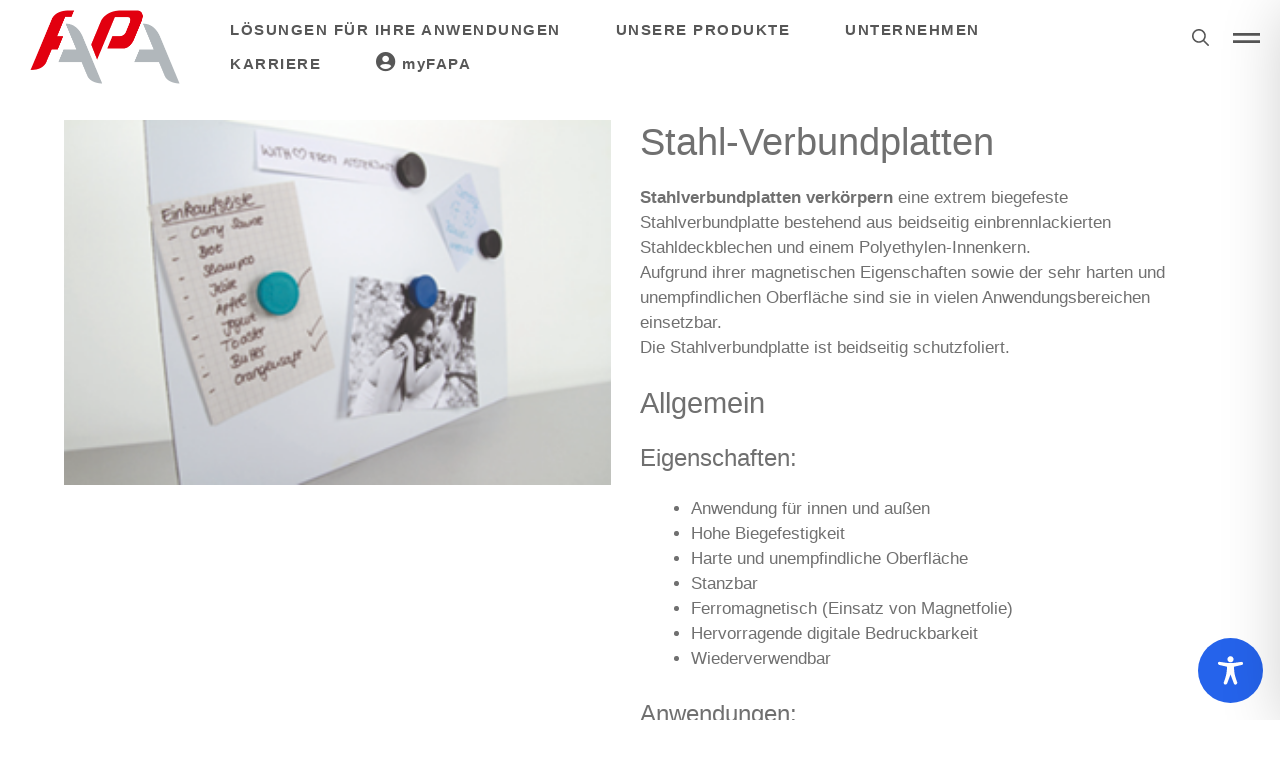

--- FILE ---
content_type: text/html; charset=UTF-8
request_url: https://www.fapa-gmbh.de/main-products/stahl-verbund/?cat=Balkonverkleidungen
body_size: 87100
content:
<!DOCTYPE html>
<html lang="de-CH">
<head>
	<meta charset="UTF-8">
	<link rel="profile" href="https://gmpg.org/xfn/11">
	<title>Stahl-Verbund &#8211; Fapa &#8211; Lösungen in Kunststoff</title>
<meta name='robots' content='max-image-preview:large' />
	<style>img:is([sizes="auto" i], [sizes^="auto," i]) { contain-intrinsic-size: 3000px 1500px }</style>
	<link rel="alternate" type="application/rss+xml" title="Fapa - Lösungen in Kunststoff &raquo; Feed" href="https://www.fapa-gmbh.de/feed/" />
<link rel="alternate" type="application/rss+xml" title="Fapa - Lösungen in Kunststoff &raquo; Kommentar-Feed" href="https://www.fapa-gmbh.de/comments/feed/" />
<script>
window._wpemojiSettings = {"baseUrl":"https:\/\/s.w.org\/images\/core\/emoji\/16.0.1\/72x72\/","ext":".png","svgUrl":"https:\/\/s.w.org\/images\/core\/emoji\/16.0.1\/svg\/","svgExt":".svg","source":{"concatemoji":"https:\/\/www.fapa-gmbh.de\/wp-includes\/js\/wp-emoji-release.min.js?ver=6.8.3"}};
/*! This file is auto-generated */
!function(s,n){var o,i,e;function c(e){try{var t={supportTests:e,timestamp:(new Date).valueOf()};sessionStorage.setItem(o,JSON.stringify(t))}catch(e){}}function p(e,t,n){e.clearRect(0,0,e.canvas.width,e.canvas.height),e.fillText(t,0,0);var t=new Uint32Array(e.getImageData(0,0,e.canvas.width,e.canvas.height).data),a=(e.clearRect(0,0,e.canvas.width,e.canvas.height),e.fillText(n,0,0),new Uint32Array(e.getImageData(0,0,e.canvas.width,e.canvas.height).data));return t.every(function(e,t){return e===a[t]})}function u(e,t){e.clearRect(0,0,e.canvas.width,e.canvas.height),e.fillText(t,0,0);for(var n=e.getImageData(16,16,1,1),a=0;a<n.data.length;a++)if(0!==n.data[a])return!1;return!0}function f(e,t,n,a){switch(t){case"flag":return n(e,"\ud83c\udff3\ufe0f\u200d\u26a7\ufe0f","\ud83c\udff3\ufe0f\u200b\u26a7\ufe0f")?!1:!n(e,"\ud83c\udde8\ud83c\uddf6","\ud83c\udde8\u200b\ud83c\uddf6")&&!n(e,"\ud83c\udff4\udb40\udc67\udb40\udc62\udb40\udc65\udb40\udc6e\udb40\udc67\udb40\udc7f","\ud83c\udff4\u200b\udb40\udc67\u200b\udb40\udc62\u200b\udb40\udc65\u200b\udb40\udc6e\u200b\udb40\udc67\u200b\udb40\udc7f");case"emoji":return!a(e,"\ud83e\udedf")}return!1}function g(e,t,n,a){var r="undefined"!=typeof WorkerGlobalScope&&self instanceof WorkerGlobalScope?new OffscreenCanvas(300,150):s.createElement("canvas"),o=r.getContext("2d",{willReadFrequently:!0}),i=(o.textBaseline="top",o.font="600 32px Arial",{});return e.forEach(function(e){i[e]=t(o,e,n,a)}),i}function t(e){var t=s.createElement("script");t.src=e,t.defer=!0,s.head.appendChild(t)}"undefined"!=typeof Promise&&(o="wpEmojiSettingsSupports",i=["flag","emoji"],n.supports={everything:!0,everythingExceptFlag:!0},e=new Promise(function(e){s.addEventListener("DOMContentLoaded",e,{once:!0})}),new Promise(function(t){var n=function(){try{var e=JSON.parse(sessionStorage.getItem(o));if("object"==typeof e&&"number"==typeof e.timestamp&&(new Date).valueOf()<e.timestamp+604800&&"object"==typeof e.supportTests)return e.supportTests}catch(e){}return null}();if(!n){if("undefined"!=typeof Worker&&"undefined"!=typeof OffscreenCanvas&&"undefined"!=typeof URL&&URL.createObjectURL&&"undefined"!=typeof Blob)try{var e="postMessage("+g.toString()+"("+[JSON.stringify(i),f.toString(),p.toString(),u.toString()].join(",")+"));",a=new Blob([e],{type:"text/javascript"}),r=new Worker(URL.createObjectURL(a),{name:"wpTestEmojiSupports"});return void(r.onmessage=function(e){c(n=e.data),r.terminate(),t(n)})}catch(e){}c(n=g(i,f,p,u))}t(n)}).then(function(e){for(var t in e)n.supports[t]=e[t],n.supports.everything=n.supports.everything&&n.supports[t],"flag"!==t&&(n.supports.everythingExceptFlag=n.supports.everythingExceptFlag&&n.supports[t]);n.supports.everythingExceptFlag=n.supports.everythingExceptFlag&&!n.supports.flag,n.DOMReady=!1,n.readyCallback=function(){n.DOMReady=!0}}).then(function(){return e}).then(function(){var e;n.supports.everything||(n.readyCallback(),(e=n.source||{}).concatemoji?t(e.concatemoji):e.wpemoji&&e.twemoji&&(t(e.twemoji),t(e.wpemoji)))}))}((window,document),window._wpemojiSettings);
</script>
<style id='wp-emoji-styles-inline-css'>

	img.wp-smiley, img.emoji {
		display: inline !important;
		border: none !important;
		box-shadow: none !important;
		height: 1em !important;
		width: 1em !important;
		margin: 0 0.07em !important;
		vertical-align: -0.1em !important;
		background: none !important;
		padding: 0 !important;
	}
</style>
<link rel='stylesheet' id='wp-block-library-css' href='https://www.fapa-gmbh.de/wp-includes/css/dist/block-library/style.min.css?ver=6.8.3' media='all' />
<style id='classic-theme-styles-inline-css'>
/*! This file is auto-generated */
.wp-block-button__link{color:#fff;background-color:#32373c;border-radius:9999px;box-shadow:none;text-decoration:none;padding:calc(.667em + 2px) calc(1.333em + 2px);font-size:1.125em}.wp-block-file__button{background:#32373c;color:#fff;text-decoration:none}
</style>
<link rel='stylesheet' id='gutenberg-pdfjs-css' href='https://www.fapa-gmbh.de/wp-content/plugins/pdfjs-viewer-shortcode/inc/../blocks/dist/style.css?ver=2.2.2' media='all' />
<style id='global-styles-inline-css'>
:root{--wp--preset--aspect-ratio--square: 1;--wp--preset--aspect-ratio--4-3: 4/3;--wp--preset--aspect-ratio--3-4: 3/4;--wp--preset--aspect-ratio--3-2: 3/2;--wp--preset--aspect-ratio--2-3: 2/3;--wp--preset--aspect-ratio--16-9: 16/9;--wp--preset--aspect-ratio--9-16: 9/16;--wp--preset--color--black: #000000;--wp--preset--color--cyan-bluish-gray: #abb8c3;--wp--preset--color--white: #ffffff;--wp--preset--color--pale-pink: #f78da7;--wp--preset--color--vivid-red: #cf2e2e;--wp--preset--color--luminous-vivid-orange: #ff6900;--wp--preset--color--luminous-vivid-amber: #fcb900;--wp--preset--color--light-green-cyan: #7bdcb5;--wp--preset--color--vivid-green-cyan: #00d084;--wp--preset--color--pale-cyan-blue: #8ed1fc;--wp--preset--color--vivid-cyan-blue: #0693e3;--wp--preset--color--vivid-purple: #9b51e0;--wp--preset--gradient--vivid-cyan-blue-to-vivid-purple: linear-gradient(135deg,rgba(6,147,227,1) 0%,rgb(155,81,224) 100%);--wp--preset--gradient--light-green-cyan-to-vivid-green-cyan: linear-gradient(135deg,rgb(122,220,180) 0%,rgb(0,208,130) 100%);--wp--preset--gradient--luminous-vivid-amber-to-luminous-vivid-orange: linear-gradient(135deg,rgba(252,185,0,1) 0%,rgba(255,105,0,1) 100%);--wp--preset--gradient--luminous-vivid-orange-to-vivid-red: linear-gradient(135deg,rgba(255,105,0,1) 0%,rgb(207,46,46) 100%);--wp--preset--gradient--very-light-gray-to-cyan-bluish-gray: linear-gradient(135deg,rgb(238,238,238) 0%,rgb(169,184,195) 100%);--wp--preset--gradient--cool-to-warm-spectrum: linear-gradient(135deg,rgb(74,234,220) 0%,rgb(151,120,209) 20%,rgb(207,42,186) 40%,rgb(238,44,130) 60%,rgb(251,105,98) 80%,rgb(254,248,76) 100%);--wp--preset--gradient--blush-light-purple: linear-gradient(135deg,rgb(255,206,236) 0%,rgb(152,150,240) 100%);--wp--preset--gradient--blush-bordeaux: linear-gradient(135deg,rgb(254,205,165) 0%,rgb(254,45,45) 50%,rgb(107,0,62) 100%);--wp--preset--gradient--luminous-dusk: linear-gradient(135deg,rgb(255,203,112) 0%,rgb(199,81,192) 50%,rgb(65,88,208) 100%);--wp--preset--gradient--pale-ocean: linear-gradient(135deg,rgb(255,245,203) 0%,rgb(182,227,212) 50%,rgb(51,167,181) 100%);--wp--preset--gradient--electric-grass: linear-gradient(135deg,rgb(202,248,128) 0%,rgb(113,206,126) 100%);--wp--preset--gradient--midnight: linear-gradient(135deg,rgb(2,3,129) 0%,rgb(40,116,252) 100%);--wp--preset--font-size--small: 13px;--wp--preset--font-size--medium: 20px;--wp--preset--font-size--large: 36px;--wp--preset--font-size--x-large: 42px;--wp--preset--spacing--20: 0.44rem;--wp--preset--spacing--30: 0.67rem;--wp--preset--spacing--40: 1rem;--wp--preset--spacing--50: 1.5rem;--wp--preset--spacing--60: 2.25rem;--wp--preset--spacing--70: 3.38rem;--wp--preset--spacing--80: 5.06rem;--wp--preset--shadow--natural: 6px 6px 9px rgba(0, 0, 0, 0.2);--wp--preset--shadow--deep: 12px 12px 50px rgba(0, 0, 0, 0.4);--wp--preset--shadow--sharp: 6px 6px 0px rgba(0, 0, 0, 0.2);--wp--preset--shadow--outlined: 6px 6px 0px -3px rgba(255, 255, 255, 1), 6px 6px rgba(0, 0, 0, 1);--wp--preset--shadow--crisp: 6px 6px 0px rgba(0, 0, 0, 1);}:where(.is-layout-flex){gap: 0.5em;}:where(.is-layout-grid){gap: 0.5em;}body .is-layout-flex{display: flex;}.is-layout-flex{flex-wrap: wrap;align-items: center;}.is-layout-flex > :is(*, div){margin: 0;}body .is-layout-grid{display: grid;}.is-layout-grid > :is(*, div){margin: 0;}:where(.wp-block-columns.is-layout-flex){gap: 2em;}:where(.wp-block-columns.is-layout-grid){gap: 2em;}:where(.wp-block-post-template.is-layout-flex){gap: 1.25em;}:where(.wp-block-post-template.is-layout-grid){gap: 1.25em;}.has-black-color{color: var(--wp--preset--color--black) !important;}.has-cyan-bluish-gray-color{color: var(--wp--preset--color--cyan-bluish-gray) !important;}.has-white-color{color: var(--wp--preset--color--white) !important;}.has-pale-pink-color{color: var(--wp--preset--color--pale-pink) !important;}.has-vivid-red-color{color: var(--wp--preset--color--vivid-red) !important;}.has-luminous-vivid-orange-color{color: var(--wp--preset--color--luminous-vivid-orange) !important;}.has-luminous-vivid-amber-color{color: var(--wp--preset--color--luminous-vivid-amber) !important;}.has-light-green-cyan-color{color: var(--wp--preset--color--light-green-cyan) !important;}.has-vivid-green-cyan-color{color: var(--wp--preset--color--vivid-green-cyan) !important;}.has-pale-cyan-blue-color{color: var(--wp--preset--color--pale-cyan-blue) !important;}.has-vivid-cyan-blue-color{color: var(--wp--preset--color--vivid-cyan-blue) !important;}.has-vivid-purple-color{color: var(--wp--preset--color--vivid-purple) !important;}.has-black-background-color{background-color: var(--wp--preset--color--black) !important;}.has-cyan-bluish-gray-background-color{background-color: var(--wp--preset--color--cyan-bluish-gray) !important;}.has-white-background-color{background-color: var(--wp--preset--color--white) !important;}.has-pale-pink-background-color{background-color: var(--wp--preset--color--pale-pink) !important;}.has-vivid-red-background-color{background-color: var(--wp--preset--color--vivid-red) !important;}.has-luminous-vivid-orange-background-color{background-color: var(--wp--preset--color--luminous-vivid-orange) !important;}.has-luminous-vivid-amber-background-color{background-color: var(--wp--preset--color--luminous-vivid-amber) !important;}.has-light-green-cyan-background-color{background-color: var(--wp--preset--color--light-green-cyan) !important;}.has-vivid-green-cyan-background-color{background-color: var(--wp--preset--color--vivid-green-cyan) !important;}.has-pale-cyan-blue-background-color{background-color: var(--wp--preset--color--pale-cyan-blue) !important;}.has-vivid-cyan-blue-background-color{background-color: var(--wp--preset--color--vivid-cyan-blue) !important;}.has-vivid-purple-background-color{background-color: var(--wp--preset--color--vivid-purple) !important;}.has-black-border-color{border-color: var(--wp--preset--color--black) !important;}.has-cyan-bluish-gray-border-color{border-color: var(--wp--preset--color--cyan-bluish-gray) !important;}.has-white-border-color{border-color: var(--wp--preset--color--white) !important;}.has-pale-pink-border-color{border-color: var(--wp--preset--color--pale-pink) !important;}.has-vivid-red-border-color{border-color: var(--wp--preset--color--vivid-red) !important;}.has-luminous-vivid-orange-border-color{border-color: var(--wp--preset--color--luminous-vivid-orange) !important;}.has-luminous-vivid-amber-border-color{border-color: var(--wp--preset--color--luminous-vivid-amber) !important;}.has-light-green-cyan-border-color{border-color: var(--wp--preset--color--light-green-cyan) !important;}.has-vivid-green-cyan-border-color{border-color: var(--wp--preset--color--vivid-green-cyan) !important;}.has-pale-cyan-blue-border-color{border-color: var(--wp--preset--color--pale-cyan-blue) !important;}.has-vivid-cyan-blue-border-color{border-color: var(--wp--preset--color--vivid-cyan-blue) !important;}.has-vivid-purple-border-color{border-color: var(--wp--preset--color--vivid-purple) !important;}.has-vivid-cyan-blue-to-vivid-purple-gradient-background{background: var(--wp--preset--gradient--vivid-cyan-blue-to-vivid-purple) !important;}.has-light-green-cyan-to-vivid-green-cyan-gradient-background{background: var(--wp--preset--gradient--light-green-cyan-to-vivid-green-cyan) !important;}.has-luminous-vivid-amber-to-luminous-vivid-orange-gradient-background{background: var(--wp--preset--gradient--luminous-vivid-amber-to-luminous-vivid-orange) !important;}.has-luminous-vivid-orange-to-vivid-red-gradient-background{background: var(--wp--preset--gradient--luminous-vivid-orange-to-vivid-red) !important;}.has-very-light-gray-to-cyan-bluish-gray-gradient-background{background: var(--wp--preset--gradient--very-light-gray-to-cyan-bluish-gray) !important;}.has-cool-to-warm-spectrum-gradient-background{background: var(--wp--preset--gradient--cool-to-warm-spectrum) !important;}.has-blush-light-purple-gradient-background{background: var(--wp--preset--gradient--blush-light-purple) !important;}.has-blush-bordeaux-gradient-background{background: var(--wp--preset--gradient--blush-bordeaux) !important;}.has-luminous-dusk-gradient-background{background: var(--wp--preset--gradient--luminous-dusk) !important;}.has-pale-ocean-gradient-background{background: var(--wp--preset--gradient--pale-ocean) !important;}.has-electric-grass-gradient-background{background: var(--wp--preset--gradient--electric-grass) !important;}.has-midnight-gradient-background{background: var(--wp--preset--gradient--midnight) !important;}.has-small-font-size{font-size: var(--wp--preset--font-size--small) !important;}.has-medium-font-size{font-size: var(--wp--preset--font-size--medium) !important;}.has-large-font-size{font-size: var(--wp--preset--font-size--large) !important;}.has-x-large-font-size{font-size: var(--wp--preset--font-size--x-large) !important;}
:where(.wp-block-post-template.is-layout-flex){gap: 1.25em;}:where(.wp-block-post-template.is-layout-grid){gap: 1.25em;}
:where(.wp-block-columns.is-layout-flex){gap: 2em;}:where(.wp-block-columns.is-layout-grid){gap: 2em;}
:root :where(.wp-block-pullquote){font-size: 1.5em;line-height: 1.6;}
</style>
<link rel='stylesheet' id='accessibility-plugin-onetap-pro-css' href='https://www.fapa-gmbh.de/wp-content/plugins/accessibility-plugin-onetap-pro/assets/css/apop-front-end.min.css?ver=6.6.1' media='all' />
<style id='accessibility-plugin-onetap-pro-inline-css'>

		.apop-container-toggle .apop-toggle svg,
		nav.apop-accessibility.apop-plugin-onetap .apop-container .apop-accessibility-settings header.apop-header-top .apop-site-container .apop-site-info .apop-image svg,
		nav.apop-accessibility.apop-plugin-onetap .apop-container .apop-accessibility-settings .apop-features-container .apop-features .apop-box-feature.apop-active .apop-icon .apop-icon-animation svg,
		nav.apop-accessibility.apop-plugin-onetap .apop-container .apop-accessibility-settings .apop-features-container .apop-features .apop-box-feature.apop-lv1 .apop-icon .apop-icon-animation svg, nav.apop-accessibility.apop-plugin-onetap .apop-container .apop-accessibility-settings .apop-features-container .apop-features .apop-box-feature.apop-lv2 .apop-icon .apop-icon-animation svg, nav.apop-accessibility.apop-plugin-onetap .apop-container .apop-accessibility-settings .apop-features-container .apop-features .apop-box-feature.apop-lv3 .apop-icon .apop-icon-animation svg,
		nav.apop-accessibility.apop-plugin-onetap .apop-container .apop-accessibility-settings div.apop-multi-functional-feature .apop-box-functions .apop-functional-feature.apop-active .apop-left .apop-icon svg {
			fill: #2563eb !important;
		}
		nav.apop-accessibility.apop-plugin-onetap .apop-container .apop-accessibility-settings header.apop-header-top::before,
		nav.apop-accessibility.apop-plugin-onetap .apop-container .apop-accessibility-settings .apop-reset-settings button,
		nav.apop-accessibility.apop-plugin-onetap .apop-container .apop-accessibility-settings .apop-features-container .apop-features .apop-box-feature.apop-lv1 .apop-title p.apop-option-levels span.apop-level.apop-level1,
		nav.apop-accessibility.apop-plugin-onetap .apop-container .apop-accessibility-settings header.apop-header-top::before, nav.apop-accessibility.apop-plugin-onetap .apop-container .apop-accessibility-settings .apop-reset-settings button, nav.apop-accessibility.apop-plugin-onetap .apop-container .apop-accessibility-settings .apop-features-container .apop-features .apop-box-feature.apop-lv2 .apop-title p.apop-option-levels span.apop-level.apop-level1, nav.apop-accessibility.apop-plugin-onetap .apop-container .apop-accessibility-settings .apop-features-container .apop-features .apop-box-feature.apop-lv2 .apop-title p.apop-option-levels span.apop-level.apop-level2,
		nav.apop-accessibility.apop-plugin-onetap .apop-container .apop-accessibility-settings .apop-features-container .apop-features .apop-box-feature.apop-lv3 .apop-title p.apop-option-levels span.apop-level.apop-level1, nav.apop-accessibility.apop-plugin-onetap .apop-container .apop-accessibility-settings .apop-features-container .apop-features .apop-box-feature.apop-lv3 .apop-title p.apop-option-levels span.apop-level.apop-level2, nav.apop-accessibility.apop-plugin-onetap .apop-container .apop-accessibility-settings .apop-features-container .apop-features .apop-box-feature.apop-lv3 .apop-title p.apop-option-levels span.apop-level.apop-level3,
		.apop-container-toggle .apop-toggle img {
			background: #2563eb !important;
		}
		nav.apop-accessibility.apop-plugin-onetap .apop-container .apop-accessibility-settings .apop-reset-settings button {
			border-color: #2563eb !important;
		}
		.apop-container-toggle .apop-toggle img.design-border1 {
			box-shadow: 0 0 0 4px #2563eb;
		}
		nav.apop-accessibility.apop-plugin-onetap .apop-container .apop-accessibility-settings .apop-features-container .apop-features .apop-box-feature:focus {
			border-width: 2px !important;
			outline: none !important;
		}			
		nav.apop-accessibility.apop-plugin-onetap .apop-container .apop-accessibility-settings .apop-features-container .apop-features .apop-box-feature:hover {
			border-color: #2563eb !important;
			box-shadow: 0 0 0 1px #2563eb !important;
		}
		nav.apop-accessibility.apop-plugin-onetap .apop-container .apop-accessibility-settings .apop-features-container .apop-features .apop-box-feature:hover .apop-title h3,
		nav.apop-accessibility.apop-plugin-onetap .apop-container .apop-accessibility-settings .apop-features-container .apop-features .apop-box-feature.apop-active .apop-title h3,
		nav.apop-accessibility.apop-plugin-onetap .apop-container .apop-accessibility-settings .apop-features-container .apop-features .apop-box-feature.apop-lv1 .apop-title h3, nav.apop-accessibility.apop-plugin-onetap .apop-container .apop-accessibility-settings .apop-features-container .apop-features .apop-box-feature.apop-lv2 .apop-title h3, nav.apop-accessibility.apop-plugin-onetap .apop-container .apop-accessibility-settings .apop-features-container .apop-features .apop-box-feature.apop-lv3 .apop-title h3 {
			color: #2563eb !important;
		}
		nav.apop-accessibility.apop-plugin-onetap .apop-container .apop-accessibility-settings .apop-features-container .apop-features .apop-box-feature:focus {
			border-color: #2563eb !important;
		}
		
			@media only screen and (max-width: 576px) {
				.apop-container-toggle .apop-toggle {
					right: 0 !important;
					margin-right: 15px !important;					
					bottom: 0 !important;
					margin-bottom: 15px !important;
				}
				nav.apop-accessibility.apop-plugin-onetap {
					right: -580px !important;
				}
				nav.apop-accessibility.apop-plugin-onetap.apop-toggle-open {
					right: 0 !important;
				}			
				nav.apop-accessibility.apop-plugin-onetap .apop-container .apop-accessibility-settings header.apop-header-top .apop-close {
					right: 20px !important;
				}			
			}			
			
			@media only screen and (min-width: 576px) and (max-width: 991.98px) {
				.apop-container-toggle .apop-toggle {
					right: 0 !important;
					margin-right: 15px !important;					
					bottom: 0 !important;
					margin-bottom: 15px !important;
				}
				nav.apop-accessibility.apop-plugin-onetap {
					right: -580px !important;
				}
				nav.apop-accessibility.apop-plugin-onetap.apop-toggle-open {
					right: 0 !important;
				}			
				nav.apop-accessibility.apop-plugin-onetap .apop-container .apop-accessibility-settings header.apop-header-top .apop-close {
					right: 20px !important;
				}			
			}			
			
			@media only screen and (min-width: 992px) {
				.apop-container-toggle .apop-toggle {
					right: 0 !important;
					margin-right: 15px !important;					
					bottom: 0 !important;
					margin-bottom: 15px !important;
				}
				nav.apop-accessibility.apop-plugin-onetap {
					right: -580px !important;
				}
				nav.apop-accessibility.apop-plugin-onetap.apop-toggle-open {
					right: 0 !important;
				}			
				nav.apop-accessibility.apop-plugin-onetap .apop-container .apop-accessibility-settings header.apop-header-top .apop-close {
					right: 20px !important;
				}			
			}			
			
</style>
<link rel='stylesheet' id='accessibility-plugin-onetap-pro-eicons-css' href='https://www.fapa-gmbh.de/wp-content/plugins/accessibility-plugin-onetap-pro/assets/fonts/eicons/css/elementor-icons.min.css?ver=6.6.1' media='all' />
<link rel='stylesheet' id='megamenu-css' href='https://www.fapa-gmbh.de/wp-content/uploads/maxmegamenu/style_de_ch.css?ver=fb1553' media='all' />
<link rel='stylesheet' id='dashicons-css' href='https://www.fapa-gmbh.de/wp-includes/css/dashicons.min.css?ver=6.8.3' media='all' />
<link rel='stylesheet' id='generate-widget-areas-css' href='https://www.fapa-gmbh.de/wp-content/themes/fapa/assets/css/components/widget-areas.min.css?ver=3.0.3' media='all' />
<link rel='stylesheet' id='generate-style-css' href='https://www.fapa-gmbh.de/wp-content/themes/fapa/assets/css/main.min.css?ver=3.0.3' media='all' />
<style id='generate-style-inline-css'>
body{background-color:#ffffff;color:#222222;}a{color:#1e73be;}a:hover, a:focus, a:active{color:#000000;}.wp-block-group__inner-container{max-width:1200px;margin-left:auto;margin-right:auto;}.site-header .header-image{width:200px;}body, button, input, select, textarea{font-family:-apple-system, system-ui, BlinkMacSystemFont, "Segoe UI", Helvetica, Arial, sans-serif, "Apple Color Emoji", "Segoe UI Emoji", "Segoe UI Symbol";}body{line-height:1.5;}.entry-content > [class*="wp-block-"]:not(:last-child){margin-bottom:1.5em;}.main-navigation .main-nav ul ul li a{font-size:14px;}.sidebar .widget, .footer-widgets .widget{font-size:17px;}@media (max-width:768px){h1{font-size:31px;}h2{font-size:27px;}h3{font-size:24px;}h4{font-size:22px;}h5{font-size:19px;}}.top-bar{background-color:#636363;color:#ffffff;}.top-bar a{color:#ffffff;}.top-bar a:hover{color:#303030;}.site-header{background-color:#ffffff;}.main-title a,.main-title a:hover{color:#222222;}.site-description{color:#757575;}.mobile-menu-control-wrapper .menu-toggle,.mobile-menu-control-wrapper .menu-toggle:hover,.mobile-menu-control-wrapper .menu-toggle:focus,.has-inline-mobile-toggle #site-navigation.toggled{background-color:rgba(0, 0, 0, 0.02);}.main-navigation,.main-navigation ul ul{background-color:#ffffff;}.main-navigation .main-nav ul li a,.menu-toggle, .main-navigation .menu-bar-items{color:#515151;}.main-navigation .main-nav ul li:hover > a,.main-navigation .main-nav ul li:focus > a, .main-navigation .main-nav ul li.sfHover > a, .main-navigation .menu-bar-item:hover > a, .main-navigation .menu-bar-item.sfHover > a{color:#7a8896;background-color:#ffffff;}button.menu-toggle:hover,button.menu-toggle:focus{color:#515151;}.main-navigation .main-nav ul li[class*="current-menu-"] > a{color:#7a8896;background-color:#ffffff;}.main-navigation .main-nav ul li[class*="current-menu-"] > a:hover,.main-navigation .main-nav ul li[class*="current-menu-"].sfHover > a{color:#7a8896;background-color:#ffffff;}.navigation-search input[type="search"],.navigation-search input[type="search"]:active, .navigation-search input[type="search"]:focus, .main-navigation .main-nav ul li.search-item.active > a, .main-navigation .menu-bar-items .search-item.active > a{color:#7a8896;background-color:#ffffff;}.main-navigation ul ul{background-color:#eaeaea;}.main-navigation .main-nav ul ul li a{color:#515151;}.main-navigation .main-nav ul ul li:hover > a,.main-navigation .main-nav ul ul li:focus > a,.main-navigation .main-nav ul ul li.sfHover > a{color:#7a8896;background-color:#eaeaea;}.main-navigation .main-nav ul ul li[class*="current-menu-"] > a{color:#7a8896;background-color:#eaeaea;}.main-navigation .main-nav ul ul li[class*="current-menu-"] > a:hover,.main-navigation .main-nav ul ul li[class*="current-menu-"].sfHover > a{color:#7a8896;background-color:#eaeaea;}.separate-containers .inside-article, .separate-containers .comments-area, .separate-containers .page-header, .one-container .container, .separate-containers .paging-navigation, .inside-page-header{background-color:#ffffff;}.entry-title a{color:#222222;}.entry-title a:hover{color:#55555e;}.entry-meta{color:#595959;}.sidebar .widget{background-color:#ffffff;}.footer-widgets{background-color:#ffffff;}.footer-widgets .widget-title{color:#000000;}.site-info{color:#ffffff;background-color:#55555e;}.site-info a{color:#ffffff;}.site-info a:hover{color:#d3d3d3;}.footer-bar .widget_nav_menu .current-menu-item a{color:#d3d3d3;}input[type="text"],input[type="email"],input[type="url"],input[type="password"],input[type="search"],input[type="tel"],input[type="number"],textarea,select{color:#666666;background-color:#fafafa;border-color:#cccccc;}input[type="text"]:focus,input[type="email"]:focus,input[type="url"]:focus,input[type="password"]:focus,input[type="search"]:focus,input[type="tel"]:focus,input[type="number"]:focus,textarea:focus,select:focus{color:#666666;background-color:#ffffff;border-color:#bfbfbf;}button,html input[type="button"],input[type="reset"],input[type="submit"],a.button,a.wp-block-button__link:not(.has-background){color:#ffffff;background-color:#55555e;}button:hover,html input[type="button"]:hover,input[type="reset"]:hover,input[type="submit"]:hover,a.button:hover,button:focus,html input[type="button"]:focus,input[type="reset"]:focus,input[type="submit"]:focus,a.button:focus,a.wp-block-button__link:not(.has-background):active,a.wp-block-button__link:not(.has-background):focus,a.wp-block-button__link:not(.has-background):hover{color:#ffffff;background-color:#3f4047;}a.generate-back-to-top{background-color:rgba( 0,0,0,0.4 );color:#ffffff;}a.generate-back-to-top:hover,a.generate-back-to-top:focus{background-color:rgba( 0,0,0,0.6 );color:#ffffff;}@media (max-width:768px){.main-navigation .menu-bar-item:hover > a, .main-navigation .menu-bar-item.sfHover > a{background:none;color:#515151;}}.nav-below-header .main-navigation .inside-navigation.grid-container, .nav-above-header .main-navigation .inside-navigation.grid-container{padding:0px 20px 0px 20px;}.separate-containers .paging-navigation{padding-top:20px;padding-bottom:20px;}.entry-content .alignwide, body:not(.no-sidebar) .entry-content .alignfull{margin-left:-40px;width:calc(100% + 80px);max-width:calc(100% + 80px);}.rtl .menu-item-has-children .dropdown-menu-toggle{padding-left:20px;}.rtl .main-navigation .main-nav ul li.menu-item-has-children > a{padding-right:20px;}@media (max-width:768px){.separate-containers .inside-article, .separate-containers .comments-area, .separate-containers .page-header, .separate-containers .paging-navigation, .one-container .site-content, .inside-page-header, .wp-block-group__inner-container{padding:30px;}.inside-top-bar{padding-right:30px;padding-left:30px;}.inside-header{padding-right:30px;padding-left:30px;}.widget-area .widget{padding-top:30px;padding-right:30px;padding-bottom:30px;padding-left:30px;}.footer-widgets-container{padding-top:30px;padding-right:30px;padding-bottom:30px;padding-left:30px;}.inside-site-info{padding-right:30px;padding-left:30px;}.entry-content .alignwide, body:not(.no-sidebar) .entry-content .alignfull{margin-left:-30px;width:calc(100% + 60px);max-width:calc(100% + 60px);}.one-container .site-main .paging-navigation{margin-bottom:20px;}}/* End cached CSS */.is-right-sidebar{width:30%;}.is-left-sidebar{width:30%;}.site-content .content-area{width:100%;}@media (max-width:768px){.main-navigation .menu-toggle,.sidebar-nav-mobile:not(#sticky-placeholder){display:block;}.main-navigation ul,.gen-sidebar-nav,.main-navigation:not(.slideout-navigation):not(.toggled) .main-nav > ul,.has-inline-mobile-toggle #site-navigation .inside-navigation > *:not(.navigation-search):not(.main-nav){display:none;}.nav-align-right .inside-navigation,.nav-align-center .inside-navigation{justify-content:space-between;}.has-inline-mobile-toggle .mobile-menu-control-wrapper{display:flex;flex-wrap:wrap;}.has-inline-mobile-toggle .inside-header{flex-direction:row;text-align:left;flex-wrap:wrap;}.has-inline-mobile-toggle .header-widget,.has-inline-mobile-toggle #site-navigation{flex-basis:100%;}.nav-float-left .has-inline-mobile-toggle #site-navigation{order:10;}}
</style>
<style id='akismet-widget-style-inline-css'>

			.a-stats {
				--akismet-color-mid-green: #357b49;
				--akismet-color-white: #fff;
				--akismet-color-light-grey: #f6f7f7;

				max-width: 350px;
				width: auto;
			}

			.a-stats * {
				all: unset;
				box-sizing: border-box;
			}

			.a-stats strong {
				font-weight: 600;
			}

			.a-stats a.a-stats__link,
			.a-stats a.a-stats__link:visited,
			.a-stats a.a-stats__link:active {
				background: var(--akismet-color-mid-green);
				border: none;
				box-shadow: none;
				border-radius: 8px;
				color: var(--akismet-color-white);
				cursor: pointer;
				display: block;
				font-family: -apple-system, BlinkMacSystemFont, 'Segoe UI', 'Roboto', 'Oxygen-Sans', 'Ubuntu', 'Cantarell', 'Helvetica Neue', sans-serif;
				font-weight: 500;
				padding: 12px;
				text-align: center;
				text-decoration: none;
				transition: all 0.2s ease;
			}

			/* Extra specificity to deal with TwentyTwentyOne focus style */
			.widget .a-stats a.a-stats__link:focus {
				background: var(--akismet-color-mid-green);
				color: var(--akismet-color-white);
				text-decoration: none;
			}

			.a-stats a.a-stats__link:hover {
				filter: brightness(110%);
				box-shadow: 0 4px 12px rgba(0, 0, 0, 0.06), 0 0 2px rgba(0, 0, 0, 0.16);
			}

			.a-stats .count {
				color: var(--akismet-color-white);
				display: block;
				font-size: 1.5em;
				line-height: 1.4;
				padding: 0 13px;
				white-space: nowrap;
			}
		
</style>
<script src="https://www.fapa-gmbh.de/wp-includes/js/jquery/jquery.min.js?ver=3.7.1" id="jquery-core-js"></script>
<script src="https://www.fapa-gmbh.de/wp-includes/js/jquery/jquery-migrate.min.js?ver=3.4.1" id="jquery-migrate-js"></script>
<script src="https://www.fapa-gmbh.de/wp-content/plugins/post-grid-pro/assets/frontend/js/mixitup.min.js?ver=6.8.3" id="mixitup-js"></script>
<script src="https://www.fapa-gmbh.de/wp-content/plugins/post-grid-pro/assets/frontend/js/mixitup-multifilter.js?ver=6.8.3" id="mixitup_multifilter-js"></script>
<script src="https://www.fapa-gmbh.de/wp-content/plugins/post-grid-pro/assets/frontend/js/mixitup-pagination.js?ver=6.8.3" id="mixitup_pagination-js"></script>
<script src="https://www.fapa-gmbh.de/wp-content/plugins/post-grid-pro/assets/frontend/js/jquery-scrollto.js?ver=6.8.3" id="scrollto-js"></script>
<script src="https://www.fapa-gmbh.de/wp-content/plugins/post-grid-pro/assets/frontend/js/scripts.js?ver=6.8.3" id="post_grid_pro_scripts-js"></script>
<link rel="https://api.w.org/" href="https://www.fapa-gmbh.de/wp-json/" /><link rel="alternate" title="JSON" type="application/json" href="https://www.fapa-gmbh.de/wp-json/wp/v2/main-products/2068" /><link rel="EditURI" type="application/rsd+xml" title="RSD" href="https://www.fapa-gmbh.de/xmlrpc.php?rsd" />
<meta name="generator" content="WordPress 6.8.3" />
<link rel="canonical" href="https://www.fapa-gmbh.de/main-products/stahl-verbund/" />
<link rel='shortlink' href='https://www.fapa-gmbh.de/?p=2068' />
<link rel="alternate" title="oEmbed (JSON)" type="application/json+oembed" href="https://www.fapa-gmbh.de/wp-json/oembed/1.0/embed?url=https%3A%2F%2Fwww.fapa-gmbh.de%2Fmain-products%2Fstahl-verbund%2F" />
<link rel="alternate" title="oEmbed (XML)" type="text/xml+oembed" href="https://www.fapa-gmbh.de/wp-json/oembed/1.0/embed?url=https%3A%2F%2Fwww.fapa-gmbh.de%2Fmain-products%2Fstahl-verbund%2F&#038;format=xml" />
<meta name="viewport" content="width=device-width, initial-scale=1"><style>.recentcomments a{display:inline !important;padding:0 !important;margin:0 !important;}</style><link rel="icon" href="https://www.fapa-gmbh.de/wp-content/uploads/2023/05/cropped-Logo-grandezza-512x512-px-RGB-file-HG-W-32x32.jpg" sizes="32x32" />
<link rel="icon" href="https://www.fapa-gmbh.de/wp-content/uploads/2023/05/cropped-Logo-grandezza-512x512-px-RGB-file-HG-W-192x192.jpg" sizes="192x192" />
<link rel="apple-touch-icon" href="https://www.fapa-gmbh.de/wp-content/uploads/2023/05/cropped-Logo-grandezza-512x512-px-RGB-file-HG-W-180x180.jpg" />
<meta name="msapplication-TileImage" content="https://www.fapa-gmbh.de/wp-content/uploads/2023/05/cropped-Logo-grandezza-512x512-px-RGB-file-HG-W-270x270.jpg" />
		<style id="wp-custom-css">
			body .logo-single img {
    max-height: 150px;
    display: block;
    margin: auto;
}

.fapa-today-single {
    height: 100%;
    display:flex;
}

.fapa-today-list.slick-initialized.slick-slider .slick-track {
    display: inline-flex;
}

.fapa-today-list .fapa-today-single {
    background-size: cover;
    display: flex!important;
    height: auto;
}

.fapa-today-list .fapa-today-single.services .box-wrapper {
    height: 700px;
}

.fapa-today-list .fapa-today-single .box-wrapper {
 
    height: 100%;
}

.menu-item-3344 a{
	text-transform: initial!important;
}

.menu-item a img, img.menu-image-title-after {
	vertical-align: text-top!important;
/* 	padding-right: 0px!important; */
}

@media (max-width: 1050px) {
.fapa-today-list .fapa-today-single.services .box-wrapper {
    background: rgb(0 0 0 / 30%);
    height: 400px;
    display: flex;
}
aside#block-2 img {
    max-width: 200px;
    margin: 0px;
    padding: 0px;
}	
}	

.mb-100 h3 {
	visibility: hidden;
}

}		</style>
		<style type="text/css">/** Mega Menu CSS: fs **/</style>
         
<script src="https://ajax.googleapis.com/ajax/libs/jquery/2.2.4/jquery.min.js"></script>
<link rel="stylesheet" type="text/css" href="//cdn.jsdelivr.net/npm/slick-carousel@1.8.1/slick/slick.css"/>

<script type="text/javascript" src="//cdn.jsdelivr.net/npm/slick-carousel@1.8.1/slick/slick.min.js"></script>
<link rel="stylesheet" href="https://cdnjs.cloudflare.com/ajax/libs/font-awesome/5.15.3/css/all.min.css" integrity="sha512-iBBXm8fW90+nuLcSKlbmrPcLa0OT92xO1BIsZ+ywDWZCvqsWgccV3gFoRBv0z+8dLJgyAHIhR35VZc2oM/gI1w==" crossorigin="anonymous" />
<script src="https://cdnjs.cloudflare.com/ajax/libs/jqueryui/1.12.1/jquery-ui.min.js"></script>
<script src="https://cdnjs.cloudflare.com/ajax/libs/jqueryui-touch-punch/0.2.3/jquery.ui.touch-punch.min.js" integrity="sha512-0bEtK0USNd96MnO4XhH8jhv3nyRF0eK87pJke6pkYf3cM0uDIhNJy9ltuzqgypoIFXw3JSuiy04tVk4AjpZdZw==" crossorigin="anonymous" referrerpolicy="no-referrer"></script>
<script>
    $( document ).ready(function() {
     
var left = $('ul.mega-menu li:nth-child(3)').offset().left+100 
$(".sub-mega-menu ul:nth-child(3)").css("left", left);


$(window).on('resize', function(){
var left = $('ul.mega-menu li:nth-child(3)').offset().left+100 
$(".sub-mega-menu ul:nth-child(3)").css("left", left);
});
$(".two-columns.bg-whitesmoke.narrow-section").each(function () {
if(!$(this).find("p").length) {
 $(this).hide(); 
}

});


$(".categories-boxed-section.narrow-section").each(function () {
if($(this).find("h2:empty").length) {
 $(this).hide(); 
}

});
        if ($(window).width() > 767 && $(window).width() < 1200  ) {
   $('head').append('<meta name="viewport" content="width=1400, user-scalable=0"/>');
}
        if ($(window).width() > 1079 && $(window).width() < 1081  ) {
   $('head').append('<meta name="viewport" content="width=1400, user-scalable=0"/>');
} 
$(".text-image.narrow-section").each(function () {
if(!$(this).find("p").length) {
 $(this).hide(); 
}
});
   jQuery("ul.products-list .index-w:first-child").addClass("active");
   jQuery("ul.products-images .index-w:first-child").addClass("active");
     
        $(document).ready(function() {
    var current = location.pathname;
    $('.tabs-single a').each(function(){
        var $this = $(this);
        // if the current path is like this link, make it active
        if($this.attr('href').indexOf(current) !== -1){
            $this.parent().addClass('active');
        }
    })
});
        
       $('.menu-image-title-after img').wrap('<div class="menu-item-image"></div>'); 
       
           $( ".side-menu-c  .menu-sidemenu-container > ul > li" ).each(function() {
   
    
         $(this).find(".menu-item-image").append("<div class='menu-image-titles'></div>");
        
 
    });
         
            $( "span.menu-image-title-after.menu-image-title" ).each(function(i) {   
       
        var menuText = $(this).text();
        console.log(menuText);
        
        $(this).parent(".side-menu-c ul ul a").find(".menu-image-titles").text(menuText);
    });
         
      
 $(function() {
  $("button.search-submit").click(function(e) {
    e.preventDefault();
  $('form.search-form').addClass("focused");
  });
   $(document).on('click', function(e) {
          if (!$(e.target).closest('form.search-form').length)  {
                $("form.search-form").removeClass("focused");
            }
         });
});     
    
    $('input.search-field').keydown(function(event){ 
    var keyCode = (event.keyCode ? event.keyCode : event.which);   
    if (keyCode == 13) {
              $('#masthead div.search-c form').submit();
    }
});  
 
$('.fapa-today-list').slick({
  slidesToShow: 3,
  slidesToScroll: 1,
  autoplay: true,
  infinite:true,
  autoplaySpeed:4000,
      prevArrow:'<button class="slick-prev slick-arrow" aria-label="Previous" type="button" style="display: block;"><svg xmlns="http://www.w3.org/2000/svg" width="12.915" height="21.962" viewBox="0 0 12.915 21.962"><path id="Path_3" data-name="Path 3" d="M24.527,10.525a1.867,1.867,0,0,0-2.63,0L12.7,19.746a1.858,1.858,0,0,0-.058,2.563L21.7,31.395a1.857,1.857,0,1,0,2.63-2.621l-7.689-7.8,7.891-7.814A1.858,1.858,0,0,0,24.527,10.525Z" transform="translate(-12.162 -9.983)" fill="#fff"/></svg></button>',
      nextArrow:'<button class="slick-next slick-arrow" aria-label="Next" type="button" style="display: block;"><svg xmlns="http://www.w3.org/2000/svg" width="12.915" height="21.962" viewBox="0 0 12.915 21.962"><path id="Path_3" data-name="Path 3" d="M24.527,10.525a1.867,1.867,0,0,0-2.63,0L12.7,19.746a1.858,1.858,0,0,0-.058,2.563L21.7,31.395a1.857,1.857,0,1,0,2.63-2.621l-7.689-7.8,7.891-7.814A1.858,1.858,0,0,0,24.527,10.525Z" transform="translate(25.078 31.944) rotate(180)" fill="#fff"/></svg></button>',
       
    responsive: [
    {
      breakpoint: 1024,
      settings: {
  slidesToShow: 2
      }
    },
    {
      breakpoint: 600,
      settings: {
  slidesToShow: 2
      }
    },
    {
      breakpoint: 480,
      settings: {
    slidesToShow: 1
      }
    }
    // You can unslick at a given breakpoint now by adding:
    // settings: "unslick"
    // instead of a settings object
  ]
});

 
$('.image-gallery').slick({
  slidesToShow: 1.4,
  slidesToScroll: 1,
  arrows:true,
  dots:true,
  autoplay: false,
  infinite:false,
  focusOnSelect:true,
  dotsClass: 'number-of-sliders',
          nextArrow:'<button class="slick-prev slick-arrow" aria-label="Previous" type="button" style="display: block;"><span>Next</span><i class="fas fa-chevron-right"></i></button>',
            prevArrow:'<button class="slick-next slick-arrow" aria-label="Next" type="button" style="display: block;"><i class="fas fa-chevron-left"></i> <span>Prev</span></button>',
       
    customPaging: function (slider, i) {
        //FYI just have a look at the object to find aviable information
        //press f12 to access the console
        //you could also debug or look in the source
        console.log(slider);
        return '<strong>' + (i + 1) + '</strong>' + ' of ' + slider.slideCount;
    },
  autoplaySpeed: 4000,
 
    responsive: [
    {
      breakpoint: 1024,
      settings: {
  slidesToShow: 2
      }
    },
    {
      breakpoint: 600,
      settings: {
  slidesToShow: 2
      }
    },
    {
      breakpoint: 480,
      settings: {
    slidesToShow: 1.2
      }
    }
    // You can unslick at a given breakpoint now by adding:
    // settings: "unslick"
    // instead of a settings object
  ]
});
 $('.products-group').each(function() {
var mylist = $(this);
var listitems = mylist.children('li').get();
listitems.sort(function(a, b) {
   return $(a).text().toUpperCase().localeCompare($(b).text().toUpperCase());
})
$.each(listitems, function(idx, itm) { mylist.append(itm); });

});
 $('.side-menu-c ul.sub-menu li > ul.sub-menu').each(function() {
var mylist = $(this);
var listitems = mylist.children('li').get();
listitems.sort(function(a, b) {
   return $(a).text().toUpperCase().localeCompare($(b).text().toUpperCase());
})
$.each(listitems, function(idx, itm) { mylist.append(itm); });

});

 $('body .product-list').each(function() {
var mylist = $(this);
var listitems = mylist.children('body .single-product').get();
listitems.sort(function(a, b) {
   return $(a).text().toUpperCase().localeCompare($(b).text().toUpperCase());
})
$.each(listitems, function(idx, itm) { mylist.append(itm); });

});
$( ".close-menu" ).click(function() {
  $( ".slide-menu" ).removeClass( "menu-open" );
    $( "body" ).removeClass( "has-menu-open" );

});
       $(document).on("mouseenter", ".products-group li", function() {
 
   var clickedClass2 = $(this).index()+1;
console.log(clickedClass2); 
$(".product-images-group li").hide();
$(".product-images-group li:nth-child("+clickedClass2+")").show();
 
     }); 
    
 
    
    
             $(document).on("mouseenter", ".subcategory-single li:not(.active-menu)", function() {
 
   var clickedClass2 = $(this).attr("class"); 
   $(".products-group").hide();
      $(".product-images-group").hide();
   $("."+clickedClass2).show();
    });
    

             $(document).on("mouseenter", ".menu-products li", function() {
 
   var hoveredClass = $(this).attr("class"); 

 
 
   $(this).closest(".products-group").find("li").removeClass("active-menu");
   $(this).addClass("active-menu");
 
 
}); 
    
    
         $(document).on("mouseenter", ".menu-wrapper .categories li", function() {
 
  var subCT = $(this).index()+1;
  
  $(".subcategory-single li").removeClass("active-menu");
$(this).closest(".menu-wrapper").find(".subcategory-single").hide();

$(this).closest(".menu-wrapper").find(".subcategory-single:nth-child("+ subCT +")").show();
$(this).closest(".menu-wrapper").find(".subcategory-single:nth-child("+ subCT +") li:first-child").trigger('mouseenter');
});
     $(document).on("mouseenter", ".menu-wrapper li", function() {
 
  $(this).closest("div").find( "li" ).removeClass( "active-menu" );
    $( this).addClass( "active-menu" );

});









 

$('.parnters-logo-slider').slick({
  slidesToShow: 4.5,
  slidesToScroll: 1,
   autoplay: true,
  infinite:true,
    autoplaySpeed: 4000,
    prevArrow:'<button class="slick-prev slick-arrow" aria-label="Previous" type="button" style="display: block;"><svg xmlns="http://www.w3.org/2000/svg" width="12.915" height="21.962" viewBox="0 0 12.915 21.962"><path id="Path_3" data-name="Path 3" d="M24.527,10.525a1.867,1.867,0,0,0-2.63,0L12.7,19.746a1.858,1.858,0,0,0-.058,2.563L21.7,31.395a1.857,1.857,0,1,0,2.63-2.621l-7.689-7.8,7.891-7.814A1.858,1.858,0,0,0,24.527,10.525Z" transform="translate(-12.162 -9.983)" fill="#fff"/></svg></button>',
      nextArrow:'<button class="slick-next slick-arrow" aria-label="Next" type="button" style="display: block;"><svg xmlns="http://www.w3.org/2000/svg" width="12.915" height="21.962" viewBox="0 0 12.915 21.962"><path id="Path_3" data-name="Path 3" d="M24.527,10.525a1.867,1.867,0,0,0-2.63,0L12.7,19.746a1.858,1.858,0,0,0-.058,2.563L21.7,31.395a1.857,1.857,0,1,0,2.63-2.621l-7.689-7.8,7.891-7.814A1.858,1.858,0,0,0,24.527,10.525Z" transform="translate(25.078 31.944) rotate(180)" fill="#fff"/></svg></button>',
        focusOnSelect: false,
  pauseOnHover:false,
  arrows:true,
 
      responsive: [
    {
      breakpoint: 1024,
      settings: {
       slidesToShow: 1,
      }
    },
    {
      breakpoint: 600,
      settings: {
      slidesToShow: 1,
      }
    },
    {
      breakpoint: 480,
      settings: {
            slidesToShow: 1,
      }
    }
    // You can unslick at a given breakpoint now by adding:
    // settings: "unslick"
    // instead of a settings object
  ]
 


});

$('.single-box-galler-images ul').slick({
  slidesToShow: 1,
  slidesToScroll: 1,
  autoplay: false,
  infinite:true,
  arrows:false,
  autoplaySpeed: 4000,
  dots:true


});

 
 

$(".home .title-box-single:first-child").addClass("active");

 

 $('.categorh-hero .red-box-wrapper').slick({
  slidesToShow: 1,
  slidesToScroll: 1,

  infinite:false,
            nextArrow:'<button class="slick-prev slick-arrow" aria-label="Previous" type="button" style="display: block;"><span>Next</span><i class="fas fa-chevron-right"></i></button>',
            prevArrow:'<button class="slick-next slick-arrow" aria-label="Next" type="button" style="display: block;"><i class="fas fa-chevron-left"></i> <span>Prev</span></button>',
      pauseOnHover: false,
      pauseOnFocus: false,
       focusOnSelect: false,
  arrows:true,
    autoplay: true,
  autoplaySpeed: 4000,
  dots:true  

  
});
$("button.search-submit").click(function(e) {
    e.preventDefault();
});

 $('.home-category-n .red-box-wrapper').slick({
  slidesToShow: 1,
  slidesToScroll: 1,
  autoplay: true,
  infinite:false,
            nextArrow:'<button class="slick-prev slick-arrow" aria-label="Previous" type="button" style="display: block;"><span>Next</span><i class="fas fa-chevron-right"></i></button>',
            prevArrow:'<button class="slick-next slick-arrow" aria-label="Next" type="button" style="display: block;"><i class="fas fa-chevron-left"></i> <span>Prev</span></button>',
        focusOnSelect: false,
       pauseOnHover: false,
      pauseOnFocus: false,
  arrows:true,
  autoplaySpeed: 4000,
  dots:true  

  
});

 
$(".product-list").wrapAll("<div class='product-scroll-wrapper'></div>");

 var titleC = $(".cover-content h1").text();    
    
$(this).find(".files-listing h3:contains('"+titleC+"')").closest(".box-wrapper").addClass("active");

 
 
 
 
 
 jQuery(".her-slider .slick-arrow").appendTo($(".box-slider"));
 
 
 jQuery("ul.slick-dots").appendTo($(".box-slider"));
$('span.view-d').click(function() {
  //Toggle tab link
  $(this).closest(".single-product-wrapper").addClass("open-more")
    $(this).closest(".single-product-box").addClass("box-open-more")
});

jQuery(".site-logo").clone().appendTo(jQuery('.left-side'));
$('span.close-button').click(function() {
  //Toggle tab link
  $(this).closest(".single-product-wrapper").removeClass("open-more")
      $(this).closest(".single-product-box").removeClass("box-open-more")
});
 
 
 
  $(document).on("mouseenter", ".sub-mega-menu ul:nth-child(2) .categories li.menu-cat-2, .sub-mega-menu ul:nth-child(2) .categories li.menu-cat-3, .sub-mega-menu ul:nth-child(2) .categories li.menu-cat-4", function() {
 
 
$(" .sub-mega-menu ul:nth-child(2) .sub-categories").hide();
$(".sub-mega-menu ul:nth-child(2) .menu-products").addClass("wider-column");
});

 $(document).on("mouseenter", ".sub-mega-menu ul:nth-child(2) li.menu-cat-1", function() {
 
$(" .sub-mega-menu ul:nth-child(2) .sub-categories").show();
$(".sub-mega-menu ul:nth-child(2) .menu-products").removeClass("wider-column");
});
 

$('.single-box-galler-images ul').each(function() {
     if ($(this).find(".slick-slide").length < 2) {
 
$(this).find('ul.slick-dots').hide();
     }
});

 
$("body div#primary-menu> ul > li > ul > li > ul").each(function () {
$(this).wrapInner("<div class='two--w'/>");
});
var $ns = $('.single-product').length;
 	$('.custom_paging').slick({
   dots: false,
        infinite: false,
 
     
        accessibility: false,
draggable: false,
 centerMode: false,
		focusOnSelect: true,
        slidesToShow: $ns,
 arrows:false,
	asNavFor: '.product-list',
        	asNavFor: '.product-list',
            
    responsive: [
    {
      breakpoint: 1024,
      settings: {
       slidesToShow: 1,
      }
    },
    {
      breakpoint: 600,
      settings: {
      slidesToShow: 1,
      }
    },
    {
      breakpoint: 480,
      settings: {
            slidesToShow: 1,
      }
    }
    // You can unslick at a given breakpoint now by adding:
    // settings: "unslick"
    // instead of a settings object
  ]
});
 jQuery(function($) {
 var path = window.location.href; // because the 'href' property of the DOM element is the absolute path
 $('.category-list div a').each(function() {
  if (this.href === path) {
   $(this).parent().addClass('active');
  }
 });
 
 
  $('.single-product a').each(function() {
  if (this.href === path) {
   $(this).parent().addClass('active');
  }
 });
});

  $( ".product-section" ).toggleClass( "open" );
 
               var width = 0;
$('.product-list .single-product').each(function() {
    width += $(this).outerWidth( true );
});
$('.product-list').css('width', width + 120);


$( ".ham-menu" ).click(function() {
  $( ".slide-menu" ).addClass( "menu-open" );
  $( "body" ).addClass( "has-menu-open" );
});

jQuery(window).load(function() {
  $(".line-s").addClass("start-animation");
});


 $(".side-menu-c ul  li").on("mouseenter mouseleave", function() {
 
  $( this ).toggleClass( "sub-menu-open" );

});
$("ul.products-images img:first-child").addClass("menu-open-hover-image");

    $("ul.mega-menu > li").hover(
      function () {
      $(".sub-mega-menu > ul").removeClass("menu-open-hover");
      
  var menuIndex = $(this).index()+1;
  $(".sub-mega-menu li:first-child").addClass("active-menu");
$(".sub-mega-menu > ul:nth-child("+ menuIndex + ")").addClass("menu-open-hover");
      },
      function () {

      }
    );
 

    $(".sub-mega-menu ul").hover(
      function () {
 
 
      },
      function () {
      $(".sub-mega-menu > ul").removeClass("menu-open-hover");
      $(".categories li.menu-cat-1").click();
      $(".products-group.product-cat-1").show();
      
            $(".product-images-group.product-cat-1").show();
      
      }
    );
 
 

 
 

 $(" .menu-products li:first-child").addClass("active-menu");
 
 
 $(document).on("mouseenter", "ul.subcategory > li", function() {
 
 
 var menuIndex = $(this).index()+1;
 $("ul.subcategory li").removeClass("active-menu");
 $(this).addClass("active-menu");
  $(".sub-mega-menu > ul:first-child ul.products-list .index-w").removeClass("active");
 $(".sub-mega-menu > ul:first-child ul.products-list .index-w:nth-child("+ menuIndex + ")").addClass("active");
 
  $(".sub-mega-menu > ul:first-child ul.products-images .index-w").removeClass("active");
 $(".sub-mega-menu > ul:first-child ul.products-images .index-w:nth-child("+ menuIndex + ")").addClass("active");
});

 $(".categories-boxed-section.narrow-section h2").insertBefore(".categories-boxed-section.narrow-section .files-listing");



$(document).on("mouseenter", ".sub-mega-menu > ul > ul.products-list .index-w.active li", function() {
 var menuIndexs = $(this).index()+1;
 $("ul.products-images .index-w.active  img:nth-child").removeClass("menu-open-hover-image");
$("ul.products-images .index-w.active  img:nth-child("+ menuIndexs + ")").addClass("menu-open-hover-image");
 
}); 

$(document).on("mouseleave", " ul.products-list li", function() {
 
$("ul.products-images .index-w.active  img ").removeClass("menu-open-hover-image");
$("ul.products-images img:first-child").addClass("menu-open-hover-image");
});


    if ($(".scroll-navigation").length) { }
else {

jQuery('<div class="scroll-navigation"><span></span></div>').insertAfter(".product-scroll-wrapper");
jQuery('<div class="scroll-navigation-pagination"><span class="product-label">Produkte</span><span class="current-number">1</span><span class="divider-s">-</span><span class="total-number"></span></div>').appendTo(".scroll-navigation span");

    var $ns = $('.single-product').length;
    
    $(".scroll-navigation-pagination .total-number").text($ns);
    var $ns = $('.single-product').length;
    var oh = jQuery(".scroll-navigation").width();
    
    var ohp =  Math.round(jQuery(".scroll-navigation").width());
    var vertAlign =(oh/$ns);
    
    var boxLenght = $(".single-product").width();
    
    var opht =  Math.round(ohp/$ns);
  var listWidth = $(".product-list").width();
    $(".scroll-navigation span").css('width', opht);

 
var scWidth = $("span.ui-draggable.ui-draggable-handle").width();




var curS = $(".scroll-navigation-pagination span.current-number").text();
$(".scroll-navigation > span").draggable({
   containment: ".scroll-navigation",
 grid: [opht, 0],
 snap: true , 

 axis: "x",
 start: function(event, ui) {
 
    this.previousPosition = ui.position;
    },
 
 
 
     drag: function(event, ui) {
    var grid = $(this).draggable("option", "grid");
    var leftOff = grid[1];
    
    var topOff = grid[0];
     var rightOff = grid[11];
    var test = ui.position.left;
 
    var direction;
    
    var lastScrollLeft = 0;
$(".product-scroll-wrapper").scroll(function() {
    var documentScrollLeft = $(document).scrollLeft();
    if (lastScrollLeft != documentScrollLeft) {
        console.log('scroll x');
        lastScrollLeft = documentScrollLeft;
    }
});
  var startPosition = $(".product-scroll-wrapper").scrollLeft();  
    
         var boxPosition = $(".product-scroll-wrapper").scrollLeft();
                     if (ui.position.left == 0) {
 
            $(".scroll-navigation-pagination span.current-number").text("1");
            $(".product-scroll-wrapper").scrollLeft(0);
    }    
                if (ui.position.left > jQuery(".scroll-navigation").width() -4 - $("span.ui-draggable.ui-draggable-handle").width()) {
             $(".product-scroll-wrapper").scrollLeft(listWidth - boxLenght - 50);
            $(".scroll-navigation-pagination span.current-number").text($ns);
    } 
    
    if (test + leftOff < this.previousPosition.left) {
         var boxPosition = $(".product-scroll-wrapper").scrollLeft();
             direction = "Left";
   $( ".product-scroll-wrapper" ).animate({ scrollLeft: boxPosition - boxLenght    }, 100);
      console.log('moving ' + direction);
            this.previousPosition.left = test;
            $(".scroll-navigation-pagination span.current-number").text(--curS);
    } 
    
 
      
        
        else if (test - leftOff > this.previousPosition.left) {
      direction = "Right";
           var boxPosition = $(".product-scroll-wrapper").scrollLeft();
      this.previousPosition.left = test;
          $( ".product-scroll-wrapper" ).animate({ scrollLeft: boxPosition + boxLenght}, 100);
      console.log('moving ' + direction)
            $(".scroll-navigation-pagination span.current-number").text(++curS);
 
    } else {
      direction = "none";
    }
    

  }    
});

}


$('.nav-tab').click(function(e) {
  //Toggle tab link
  $(this).addClass('nav-tab-active').siblings().removeClass('nav-tab-active');

  //Toggle target tab
  $($(this).attr('href')).addClass('active').siblings().removeClass('active');
        e.preventDefault();
         return false;
});
 
 $( ".category-list a" ).each(function( index ) {
 var url = $(this).attr('href')
url = url.replace('product_category', 'products')
$(this).attr('href', url)
});

$(function(){
    $(window).bind("scroll.alert", function() {
        var $this = $(this);
        if ($this.scrollTop() >= 25) {
        jQuery(".site-header").addClass("sticky");
        }
        
        else {
             jQuery(".site-header").removeClass("sticky");
        }
    });
});
if ($(window).width() < 960) {
$('.footer-widgets .widget-title, .footer-widgets-container svg').click(function() {
  //Toggle tab link
$(this).parent().toggleClass("footer-open");
});



$(".product-scroll-wrapper").click(function(){ 
$(this).addClass("clicked-element");
});
    jQuery('<svg xmlns="http://www.w3.org/2000/svg" width="12.324" height="7.248" viewBox="0 0 12.324 7.248"> <path id="Path_36" data-name="Path 36" d="M19.1,10.287a1.048,1.048,0,0,0-1.476,0l-5.158,5.175a1.042,1.042,0,0,0-.032,1.438L17.517,22a1.042,1.042,0,1,0,1.476-1.471l-4.315-4.38,4.428-4.385A1.043,1.043,0,0,0,19.1,10.287Z" transform="translate(-9.983 19.41) rotate(-90)" fill="#575757"/> </svg>').insertAfter(".footer-widgets .widget-title");
    jQuery(".section-hero.pipelines .hero-left-box > .button-wrapper").insertAfter(".section-hero.pipelines .right-box img");
jQuery(".section-hero.pipelines .hero-left-box > p").insertAfter(".section-hero.pipelines .right-box img");

    jQuery(".section-hero.advertising .hero-left-box > .button-wrapper").insertAfter(".section-hero.advertising .right-box img");
jQuery(".section-hero.advertising .hero-left-box > p").insertAfter(".section-hero.advertising .right-box img");

    jQuery(".section-hero.industy-sub.first h4.subtitle").insertBefore(".section-hero.industy-sub.first .right-box img");
jQuery(".section-hero.industy-sub.first .hero-left-box h2").insertBefore(".section-hero.industy-sub.first .right-box img");

    jQuery(".section-hero.industy-sub.second h4.subtitle").insertBefore(".section-hero.industy-sub.second .right-box img");
jQuery(".section-hero.industy-sub.second .hero-left-box h2").insertBefore(".section-hero.industy-sub.second .right-box img");

jQuery(".page-template.page-template-page-pipes .text-image.narrow-section.p-100 .x-5 img").insertBefore(".page-template.page-template-page-pipes .text-image.narrow-section.p-100 h2");
jQuery(".page-template.page-template-page-industry .text-image.narrow-section.p-100 .x-5 img").insertBefore(".page-template.page-template-page-industry .text-image.narrow-section.p-100 h2");
jQuery(".page-template.page-template-page-advertising .text-image.narrow-section.p-100 .x-5 img").insertBefore(".page-template.page-template-page-advertising .text-image.narrow-section.p-100 h2");
jQuery(".page-template.page-template-page-building .text-image.narrow-section.p-100 .x-5 img").insertBefore(".page-template.page-template-page-building .text-image.narrow-section.p-100 h2");
jQuery(".category-list").wrap('<div class="cat-scroll"></div>');
}



 

$('.home-category-n .red-box-wrapper').on('afterChange', function (event, slick, currentSlide) {
   var currentSlideBox = currentSlide + 1;
   var currentSlideBoxPrev = currentSlide;
   
   $.fn.declasse=function(re){
    return this.each(function(){
        var c=this.classList
        for (var i=c.length-1;i>=0;i--){
            var classe=""+c[i]
            if (classe.match(re)) c.remove(classe)
        }
    })
}

 
  
  $(".section-hero.category").declasse(/image-/);
  $(".section-hero.category").addClass('image-'+currentSlideBox);

  $(".home-category-n  .title-box-single").removeClass("active");
  
    $(".home-category-n  .titles-box .title-box-single:nth-child("+ currentSlideBox +")").addClass("active");
 
});
var itemLength = $('.home-category-n .red-box-wrapper').length - 1;
$('.home-category-n .red-box-wrapper').on('afterChange', function(event, slick, currentSlide, nextSlide) {
 
  
  var currentSlideBox = currentSlide + 1;
  
 
 
  
 
});

$('.home-category-n .red-box-wrapper, .categorh-hero .red-box-wrapper').on('afterChange', function(event, slick, currentSlide) {
  if (slick.currentSlide >= slick.slideCount - slick.options.slidesToShow) {
 

    setTimeout(function(){ 
    $('.home-category-n .red-box-wrapper, .categorh-hero .red-box-wrapper').slick("slickGoTo", 0);
 
    }, 4000);
    
        setTimeout(function(){ 
 
   $('.home-category-n .red-box-wrapper, .categorh-hero .red-box-wrapper').slick('refresh');
    }, 4200);
 
}
 
 
})


$(".search-c").click(function (){
$(".search-c").toggleClass("open-search");
$(".secondPart").toggleClass("secondPart-open-search");
$(".search-pop").toggleClass("search-is-open");
});

  

    $(".sub-mega-menu").on("mouseleave",function() {
 $("li").removeClass("active-menu");
  $(".products-group").hide();
  $(".product-images-group").hide();
     $(".products-group.product-cat-1, .subcategory-single").hide();
    $(".products-group.product-cat-1, .subcategory-single.menu-cat-1, .sub-categories").show();
  $(".product-images-group:first-child").show();
}) 

$(".side-menu-c ul ul a").click(function (){
$(this).closest("li").toggleClass("submenu-open");
});

});
</script>
<style>
    header#masthead {
    display: none;
}
body {
   font-family: "HelveticaNeue-Light", "Helvetica Neue Light", "Helvetica Neue", Helvetica, Arial, "Lucida Grande", sans-serif; 
   font-weight: 300;
}
 ul.mega-menu li:hover:after {
    width: 100%;
    height: 100px;
    position: absolute;
    content: "";
    left: 0px;
}
 
	.secondPart {
		width: 20vw!important;
	}

	
.side-menu-c ul.sub-menu li.submenu-open > ul.sub-menu {
    display: block;
}
 .side-menu-c ul ul a:hover {
    color: #e2000f;
}
.subcategory-single a {
    color: #000000;
}
.search-pop.search-is-open {
    display: block;
} 
.search-c svg.close {
    display: none;
}
.search-pop {
    display: none;
}
.scroll-navigation {
    margin-top: 100px;
}
.search-c.open-search .open {
    display: none;
}
.search-c.open-search .close {
    display: block;
}
ul.products-images {
    height: 55vh;
    position: relative;
}
element.style {
}
img.menu-open-hover-image {
    opacity: 1;
}
ul.products-images img {
    opacity: 0;
    position: absolute;
}
.scroll-navigation {
    margin-left: 10%;
    width: 80%;
    display: inline-block;
    background: whitesmoke;
    height: 10px;
}
.home .section-hero a.rounded.red {
    display: inline-block;
}
.section-hero {
    background-color: black;
}
.menu-c-container {
 
    text-align: right;
}.side-menu-c {
    display: inline-block;
}
body .categorh-hero {
    margin-bottom: 0px;
}
.parnters .slick-list {
    margin: 0px -10px;
}
.strenght-slider {
    display: inline-flex;
    flex-wrap: wrap;
}
.single-slider {
    width: calc(33.33% - 20px);
    margin: 10px;
    display: flex;
}
.strenght-slider {
    margin: 100px 0px;
    width: 100%;
}
.strenght-slider  .single-slider:after {
    border: 4px solid transparent;
    content:"";
 
    content: "";
 
    position: absolute;
    top: -4px;
    left: -4px;
    right: -4px;
    bottom: -4px;
    z-index: -1;
}
 
button.search-submit {
    background: transparent!important;
}

header#masthead input.search-field {
    background: transparent!important;
    color: white!important;
    border: none;
    border-bottom: 1px solid white;
}
form.search-form.focused .search-field{
    width: 200px;
    transition: .5s all;
}
form.search-form .search-field {
    overflow: hidden;
    width: 0px;
    padding: 0px;
    transition: .5s all;
}
header#masthead input.search-field {
    background: transparent!important;
    color: white!important;
    border:none;
    border-bottom: 1px solid white;
}
header#masthead input.search-field::placeholder {
    color:white;
}
 
.sub-mega-menu .products-group  li  {
    color: black;
    display: inline-table;
        width: 100%;
}
.sub-mega-menu .products-group li.active-menu:after {
    bottom: 8px;
}
 button.search-submit {
    right: 0px;
    position: relative;
    opacity: 1;
    transition: .9s all;
}
.sub-mega-menu .products-group li.active-menu {
 
    position: relative;
}
.side-menu-c ul.sub-menu li ul.sub-menu {
    display: none;
}

 .sub-mega-menu .menu-products li a {
    margin-bottom: 0px;
}
.section-hero.category {
    background-image: url(https://fapa-ag.ch/wp-content/uploads/2021/12/werbung-1-scaled.jpg);
}
.side-menu-c .sub-menu-opens > ul.sub-menu {
    display: block!important;
}

.section-hero {
    margin-bottom: 0px;
    transition: .4s all;
}
.focused button.search-submit {
    right: -50px;
    position: relative;
    opacity: 0;
    transition: .9s all;
}
.home .right-side .search-c svg path {
    fill: black;
    stroke: black;
}
.sub-mega-menu li.active-menu {
    color: black;
}
.parnters .slick-next.slick-arrow {
    left: 80px;
}
 :not(.home) header#masthead input.search-field {
    color: black!important;
}
li.active-menu:after {
    left: 0px;
}

 
.menu-products li a {
    position: relative;
}
 
.menu-wrapper .products-images {
    border-right: 0px;
}
 .contact-box-divider {
    opacity: 0!important;
}
.site-header.sticky > .search-pop {
    min-height: 15px;
    top: 6px;
}
.sticky .search-pop input.search-field {
    padding: 0px;
    line-height: 100%;
    height: auto;
}
button.search-submit {
    background: white;
    color: black;
}
.separate-containers .site-main {
    margin-bottom: 0px;
}
body:not(.home) .titles-box > div {
    font-size: 12px;
}
.categories-boxed-section {
    display: block!important;
}
body:not(.home) .titles-box {
    padding-bottom: 20px;
    min-height: 200px;
}
.search-pop {
    position: fixed;
    top: 20px;    
    width: 320px;
    background: white;
    text-align: right;
    right: 150px;
        z-index: 99999;
    padding: 10px;
}
#masthead > div.inside-header.grid-container > div.sub-mega-menu > ul:nth-child(2) .menu-products {
    width: 70%;
}
#masthead > div.inside-header.grid-container > div.sub-mega-menu > ul:nth-child(1) .menu-products {
    display: none;
}
.fapa-today-single-wrapper {
    width: 100%;
}
#masthead > div.inside-header.grid-container > div.sub-mega-menu > ul:nth-child(2) .menu-products {
    width: 70%;
    -webkit-column-count: 2;
    -moz-column-count: 2;
    column-count: 2;
    -webkit-column-gap: 50px;
    -moz-column-gap: 50px;
    column-gap: 50px;
}
.services-wrapper .l-description {
    display: none;
}
.site-header.sticky .site-logo img {
    vertical-align: middle;
    max-width: 90px;
    height: auto;
}
aside#nav_menu-4 {
    padding-bottom: 100px;
    height: auto;
}
aside#nav_menu-7 {
    padding-top: 0px;
}
.contact-box-divider {
    opacity: 0;
    height: 30px;
}
.home .section-hero a.rounded.red {
    min-width: 200px;
    text-align: center;
}

.home header#masthead.sticky form input.search-field {
    color: black!important;
}
.home #masthead.sticky .search-c.open-search form input.search-field {
    color: black!important;
    border-bottom: 1px solid black!important;
}

.home #masthead.sticky .search-c.open-search form input.search-field::placeholder {
    color: black!important;
 
}
#masthead > div.inside-header.grid-container > div.sub-mega-menu > ul:nth-child(2) .products-images {
    display: none;
}
aside#text-3 a {
    color: #575757;
}
.single-post .cover-content a.rounded.white {
    cursor: pointer;
}
aside#text-3 {
    font-size: 24px;
}
ul.mega-menu li a {
    position: relative;
    z-index: 22;
}
.red-box-wrapper a.rounded.white {
    color: white;
    border: 2px solid #ffffff;
    font-size: 12px;
    margin-bottom: 10px;
    display: inline-block;
    padding: 10px 35px;
}
 
.parnters button:hover {
    background: #575757;
    border: 4px solid #575757;
    opacity: 1;
}

aside#text-3:before {
    
    opacity:0!important;
}
.her-slider.home-cover-n {
    height: 100vh;
}
.sub-mega-menu * {
    transition: 0s;
}
.sub-mega-menu * {
    transition: 0s!important;
}
.menu-products.wider-column {
    width: 55%;
    margin-right: 17px;
}
.sub-mega-menu {
    z-index: 9999;
}
 
 

.side-menu-c ul.sub-menu li ul.sub-menu > li > ul {
    display: none;
}
ul.two-columns-menu ul.products-list {
    padding: 0px 60px;
}
.sub-mega-menu > ul.two-columns-menu {
    width: 70vw;
}
.menu-products.wider-column {
    width: 55%;
}

.side-menu-c ul.sub-menu li ul.sub-menu > li#menu-item-2608 > a, .side-menu-c ul.sub-menu li ul.sub-menu > li#menu-item-2657 > a {
    font-weight: bold;
}

.side-menu-c ul.sub-menu li ul.sub-menu > li > ul > li#menu-item-2608 a, .side-menu-c ul.sub-menu li ul.sub-menu > li > ul > li#menu-item-2657 a {
    font-weight: normal;
}
ul.two-columns-menu ul.products-images {
     width: 50%;
}
.single-post .cover-content a.rounded.white svg path {
    fill: white;
}
.product-images-group:first-child {
    display: block;
}
.single-post .cover-content * {
    color: white;
}
.product-images-group {
    display: none;
}
.single-post .cover-content a.rounded.white {
    color: white;
    border-color: white;
}
.home header#masthead form input.search-field {
    border-bottom: 1px solid white!important;
    color: white!important;
}

.home header#masthead input.search-field::placeholder {
 
    color: white!important;
}
.scroll-navigation-pagination {
    position: absolute;
    bottom: 30px;
}
.sub-mega-menu   ul.products-images {
    width: 42%;
}
ul.two-columns-menu ul.products-list {
    column-count: 1;
}
ul.subcategory a {
    font-size: 14px;
    color: #575757;
    text-transform: uppercase;
    letter-spacing: 1.5px;
    font-weight: 700;
    margin-bottom: 40px;
    display: block;
}
.products-images li:after {
    opacity: 0;
}
.products-images img {
    width: 100%;
}
#masthead > div.inside-header.grid-container > div.sub-mega-menu > ul:nth-child(1) > div > div.products-images {
    width: 50%;
}
li.active-menu {
    color: #000000;
}
.index-w {
    display: none;
}
 .index-w.active {
    display: block;
}
 span.separator-w {
    opacity: .5;

}
.product-images-group li.show {
    display: block!important;
}
.title-box-single {
    margin-bottom: 10px;
}
.right-side .social {
    display: none;
}
.fapa-today .box-wrapper {
    background: #e2000f;
    margin: 0px;
    padding: 30px;
}

.fapa-today .box-wrapper h3 {
    min-height: 100px;
}
.fapa-today .box-wrapper * {
    color: white;
}
.sub-mega-menu li a {
    display: block;
}
.left-side .site-logo {
    display: none;
}
.more-new a {
    color: #575757;
    text-transform: uppercase;
    margin-right: 50px;
    letter-spacing: 1.5px;
    font-weight: 700;
    border-bottom: 2px solid #575757;
    padding-bottom: 4px;
}
.more-new {
    float: right;
    margin-right: 10%;
    position: relative;
    top: 70px;
}
.titles-box > div {
    display: inline;
}
.slide-menu.menu-open .menu-image-title-after .menu-item-image {
    opacity: 1!important;
        opacity: 1!important;
/*     position: fixed; */
/*     left: 29%; */
/*     display: block!important; */
	position: initial!important;
	display: inline!important;
	opacity: 1;
    top: 150px;
    width: 40%;
}
.menu-image-titles {
    display: none;
}
.left-side {
    width: 25%;
}
.sub-mega-menu li {
    position: relative;
}
.title-box-single:last-child span {
    display: none;
}
ul.subcategory {
  width: 320px;
    border-right: 1px solid #b8b8b8;
}
.scroll-navigation > span {
 
    transition: all .5s;
}
ul.products-list li a:hover {
    color: #e2000f;
} 

.title-box-single.active {
    opacity: 1;
}
li.active-menu {
    position: relative;
}
ul.subcategory a {
    cursor: pointer;
}
.cover-content.columns .titles-box .title-box-single:hover {
    opacity: 1;
}
.her-slider.home-cover-n .wrapper-box-all {
    margin-top: 130px;
}
.cover-content.columns .titles-box a:hover {
    color: white;
    opacity: 1;
}

.sub-mega-menu .products-group li:after {
    content: "";
    width: 40px;
    height: 2px;
    background: #ffffff;
    position: absolute;
    bottom: -5px;
} 

.sub-mega-menu .products-group li.active-menu:after {
    content: "";
    width: 40px;
    height: 2px;
    background: #e2000f;
    position: absolute;
    bottom: -5px;
}
 
.sub-categories li {
    color: #AFAFAF;
    text-transform: uppercase;
    font-weight: 600;
    letter-spacing: 1.5px;
    margin-bottom: 20px;
}
li.active-menu:after {
    content: "";
    width: 40px;
    height: 2px;
    background: #e2000f;
    position: absolute;
    bottom: -10px;
}
.categories-boxed-section img {
    display: none;
}
.categories-boxed-section .x-3 {
    width: auto;
}
body .product-section {
    border-top: 1px solid #707070;
    border-bottom: 1px solid #707070;
    padding-top: 0px;
    padding-bottom: 50px;
}
.categories-boxed-section .box-wrapper {
    background: transparent;
}
.product-section {
    display: block!important;
}
.category.two-columns.bg-gray.narrow-section {
    border-top: 2px solid #E9E9E9!important;
}
.categories-boxed-section .box-wrapper.active {
    background: white;
    border: none;
}
.categories-boxed-section.narrow-section .active h3 {
    opacity: 1;
}
.categories-boxed-section.narrow-section h3:hover {
    opacity: 1;
}

.categories-boxed-section .box-wrapper a {
    margin: 0px auto;
    display: flex;
}

.subcategory-single span {
    display: none;
}
.sub-mega-menu ul:nth-child(3) .categories {
    max-width: 100%;
    width: 100%;
    border: none;
}
.sub-mega-menu ul:nth-child(3) {
    max-width: 420px;
    left: 45%;
    width: 100%;
}
.categories-boxed-section .x-3 {
    width: 20%;
    border-right: 1px solid #e2000f;
}
 
.home ul.mega-menu > li > a {
    position: relative;
    z-index: 22222;
}
.categories-boxed-section.narrow-section  .x-3:first-child .box-wrapper {
    margin: 0px 30px;
    margin-left: 0px;
}
.categories-boxed-section.narrow-section  .x-3:last-child {
 border:none;   
}
.categories-boxed-section.narrow-section  .x-3 .box-wrapper {
    margin: 0px 50px;
 
}
.categories a {
    color: #000000;
}
.categories-boxed-section.narrow-section h3 {
    opacity: .5;
}
.categories-boxed-section .box-wrapper.active * {
    color: #575757;
}
.categories-boxed-section .box-wrapper {
    border: none;
}
.product-section {
    border-top: 0px!important;
    border-bottom: 2px solid #E9E9E9!important;
}

.category.two-columns.bg-gray.narrow-section {
    background: transparent;
}
ul.products-list a {
    font-size: 14px;
    color: #575757;
    text-transform: uppercase;
    letter-spacing: 1.5px;
    font-weight: 700;
    margin-bottom: 20px;
    display: block;
}
.parnters button svg path {
    fill: #707070;
    opacity: .43;
}

.parnters button {
    font-size: 0px;
    padding: 0px;
    border: 4px  solid rgb(112 112 112 / 43%);
    width: 45px;
    opacity: .6;
    height: 45px
;
    background: transparent;
    border-radius: 50%;
}
ul.products-images {
    margin: 50px 0px;
    margin-left: auto;
    margin-right: 30px;
}
body .categorh-hero {
    height: 650px;
}
.right-box button span {
    font-size: 0px;
}
ul.two-columns-menu.menu-open-hover {
    margin: 0px;
}
ul.products-list {
    margin: 50px 0px;
    list-style: none;
    column-count: 2;
}
.home .section-hero a.rounded.red {
    color: white;
}
.home h1 {
    color: white;
}
.menu-wrapper > div {
    padding: 0px 50px;
    border-right: 1px solid #dbdbdb;
}
.menu-wrapper > div {
    padding: 0px 50px;
}
.menu-products li {
    color: #AFAFAF;
    text-transform: uppercase;
    font-weight: 600;
    letter-spacing: 1.5px;
    margin-bottom: 20px;
}
.menu-products {
    width: 30%;
}
.hero-carousel .right-box {
 
    min-width: 50%;
}
.products-images {
    width: 40%;
}
.sub-mega-menu li {
    font-size: 14px;
}
.sub-mega-menu  .categories li {
    color: #AFAFAF;
    text-transform: uppercase;
    font-weight: 600;
    letter-spacing: 1.5px;
    margin-bottom:20px;
}
.sub-mega-menu .categories li.active-menu {
    color: black;
}
.sub-mega-menu li:hover {
    cursor: pointer;
    color: black;
}
.menu-products li.active-menu a {
    color: black;
}
.menu-products li a:hover {
    color: black;
}
.sub-mega-menu > ul {
    margin: 0px;
    list-style: none;
    padding: 60px 0px;
}

li.menu-cat-1 {
    display: block;
}
li.menu-cat- {
    display: none;
}
.titles-box > div {
    color: white;
 
    text-transform: uppercase;
    font-size: 16px;
    font-weight: 600;
    letter-spacing: 1.5px;
    opacity: .5;
}
.products-group:first-child {
    display: block;
}

.products-group {
    display: none;
}
.sub-categories > div:first-child {
    display: block;
}
.sub-categories > div {
    display: none;
}
.right-box .slick-next i {
    margin-right: -3px;
}
.right-box .slick-arrow {
    position: absolute;
    right: 0px;
    bottom: 30px;
    right: 40px;
    background: transparent;
    border-radius: 50%;
    border: 1px solid white;
    width: 35px;
    height: 35px;
    padding: 0px;
    text-align: center;
}
.menu-wrapper {
    display: inline-flex;
    width: 100%;
}
 body .box-wrapper:hover {
 box-shadow:none;   
}
.categories-boxed-section.narrow-section h3 {
    font-size: 22px;
}
.categories-boxed-section.narrow-section .inline-row.flex {
    display: inline-flex;
}

.single-main-products .x-3 {
    width: 20%;
}
.button-wrapper a {
    font-weight: bold;
}
.content-box {
    width: 100%;
    float: none;
}
body .category.two-columns.bg-gray.narrow-section {
    padding-top: 50px;
    padding-bottom: 30px;
}
.categories-boxed-section.narrow-section {
    padding-bottom: 20px;
}
body .box-wrapper:hover {
    box-shadow: none;
    border: none;
}
body .categories-boxed-section .content-box {
    padding: 0px;
    max-width: 100%!important;
    width: 100%!important;
}
.categories-boxed-section .box-wrapper a {
  
    width: 100%;
    height: 100%;
}
.categories-boxed-section .box-wrapper {
    background: transparent;
    padding: 0px;
    display: block;
}

.menu-products li a {
    color: #AFAFAF;
    text-transform: uppercase;
    font-weight: 600;
    letter-spacing: 1.5px;
    margin-bottom: 20px;
}
.categories {
    width: auto;
}
.menu-products {
    border: none!important;
}
.sub-categories {
    width: 25%;
}

:not(.home) header#masthead input.search-field {
    border-bottom: 1px solid black!important;
}

:not(.home) header#masthead  input.search-field::placeholder {
    color:black;
}
.products-images li:first-child {
    display: block;
}
.products-images li {
    display: none;
}
.logo-single img {
    max-height: 100px;
    display: block;
    margin: auto;
}
.logo-single:hover {
    background: white;
    border: 2px solid red;
}
.parnters .slick-arrow {
    position: absolute;
    left: 10px;
    bottom: -80px;
}
.logo-single {
    padding: 100px 30px;
    background: #F8F8F8;
    border: 2px  solid white;
}
.search-c {
    cursor: pointer;
}
.search-c {
    position: absolute;
    right: 0px;
/*     top: 30px; */
	top: 3vh;
	right: 100px;
}
.right-box .slick-arrow:hover {
    opacity: 1;
}
.right-box .slick-arrow {
    opacity: .7;
}
.red-box-wrapper {
 
        background: #e2000f;
    padding: 40px;
    max-width: 470px;
}
.site-header.sticky .search-c path {
    fill: #575757;
    stroke: #575757;
}
.ham-menu {
    cursor: pointer;
}
:not(.home) .search-c svg path {
    fill: rgb(87, 87, 87);
    stroke:  rgb(87, 87, 87);
}
.site-header.sticky .search-c path {
    fill: black;
}
.site-header.sticky .search-c {
    top:10px;
}
 .red-box {

    color: white;
}
.right-box .slick-next {
    right: 95px;
}

.sticky input.search-field {
    border-bottom: 1px solid black!important;
    color: black;
}
.sticky input.search-field::placeholder {
    color:black!important;
}
.right-box ul li button {
    background: transparent;
    padding: 10px 5px;
}
.right-box ul li {
    display: inline-block;
}
.right-box ul {
    list-style: none;
    margin: 0px;
}
.right-box ul li.slick-active button {
    opacity: 1;
}
.right-box ul li button {
    opacity: .5;
}
.right-box .slick-arrow:hover {
    background: white;
    color: red;
}
.parnters {
    padding: 100px 0px;
}
.categories-boxed-section.narrow-section .x-3 .box-wrapper {
    background: transparent;
}
.categories-boxed-section .box-wrapper.active * {
    color: #575757;
    width: 100%;
}
.cover-content.columns .right-box {
    position: relative;
    top: 80px;
}

.cover-content.columns .right-box {
    max-width: 470px;
    width: 100%;
}
.cover-content.columns .red-box p {
    font-size: 24px;
}
.cover-content.columns .x-4 {
    width: 40%;
}
.cover-content.columns .x-6 {
 
    margin: auto;
}
.cover-content.columns .inline-flex {
    display: inline-flex;
    width: 100%;
}
.cover-content.columns .x-6 {
    width: 60%;
}
.home .sticky .ham-menu path {
    fill: black;
}
parnters button:hover svg path {
    fill: white;
    opacity: 1;
}
.fapa-today-single-wrapper path {
    fill: white;
}
.wrapper-box-all {
    width: auto;
    margin: auto;
}
.parnters {
    padding-bottom: 200px;
}
 .parnters {
    overflow: hidden;
}
.hero-carousel .right-box {
    display: flex;
}
.titles-box {
    background: #e2000f;
    padding: 20px 40px;
    max-width: 470px;
    padding-bottom: 50px;
    padding-top:40px;
}
.right-box ul {
    list-style: none;
    margin: 0px;
    margin-bottom: -20px;
}
.box-wrapper {
    background-color: #e2000f;
    padding: 40px;
}
.home .section-hero h1 {
    color: white;
}
.home ul.mega-menu > li > a {
    color: white;
}
ul.two-columns-menu ul.products-list {
    width: 40%;
}
ul.mega-menu li {
 
    cursor: pointer;
}

.section-hero  .red-box p {
    font-size: 18px;
}
ul.products-list {
    width: 25%;
}
.sub-mega-menu > ul {
    height: auto;
}
ul.products-images {
    width: 42%;
}
.sub-mega-menu > ul.menu-open-hover {
    display: inline-flex;
}
ul.subcategory  {
    margin:50px 60px;
    
    list-style: none;
}
.footer-bar > aside {
    width: 33.33%;
}
.footer-bar {
    width: 100%;
    display: inline-flex;
}
.site-info a {
    color: #838383;
}
aside#text-7 {
    text-align: left;
}
aside#text-6 {
    text-align: right;
}
.inside-site-info {
    max-width: 96%;
}
ul#menu-legal {
    margin: auto!important;
    text-align: center;
    width: auto;
}
.menu-legal-container {
    display: inline-flex;
}
.home .sticky ul.mega-menu > li > a {
    color: #575757;
}
 ul.products-images img.menu-open-hover-image {
    opacity: 1;
}
ul.products-images img {
    opacity: 0;
}
 ul.products-images img:first-child {
    display: block;
}
 .product-section.open {
    display: block;
}
.single-product {
    width: 31vw;
}
.site-info {
    color: #838383;
    background-color: transparent;
    border-top: 1px solid #D3D3D3;
}
.sub-mega-menu > ul {
    position: absolute;
    background: white;
    display: none;
    width: 88vw;
    top: 90px;
    box-shadow: 0px 0px 10px rgb(0 0 0 / 15%);
    left: 50%;
    transform: translateX(-50%);
}
ul.mega-menu li {
    color: #575757;
    display: inline-block;
    text-transform: uppercase;
    margin-right: 50px;
    letter-spacing: 1.5px;
    font-weight: 700;
}

.categories-boxed-section .x-3 {

    min-width: 20%;
}
body .categories-boxed-section .content-box {
    min-height: 100px;
}
.main-navigation ul li a {
    color: #575757;
    display: inline-block;
    text-transform: uppercase;
    letter-spacing: 1.5px;
    font-weight: 700;
}
.footer-widgets-container svg {
    float: right;
    position: relative;
    top: -8px;
}
.single-product-box > div {
    box-shadow: 0px 0px 8px #ffffff;
    border: 1px solid #ffffff;
}
 body .single-product {
    display: inline-block;
    margin-right: 0px;
}
.scroll-navigation-pagination span.current-number, .scroll-navigation-pagination span.total-number {
    font-size: 20px;
    color: black;
}
.scroll-navigation-pagination span.product-label  {
    font-size: 9px;
    display: block;
    text-transform: uppercase;
    letter-spacing: 1.2px;
}
.site-header, .site-header * {
    transition: .2s;
}
.single-main-products .two-columns.narrow-section .x-5:first-child {
    width: 50%;
    position: sticky;
    float: left;
    top: 70px;
}
.site-header.sticky .menu-item-image img {
    width: 100%;
    max-width: 100%;
}
.main-navigation .main-nav ul ul li:hover > a, .main-navigation .main-nav ul ul li:focus > a, .main-navigation .main-nav ul ul li.sfHover > a {
    color: #7a8896;
    background-color: transparent;
}
.full-width-wrapper .grid-container-full {
    margin-top: 50px;
    max-width: 100%;
}
.fapa-today button {
    font-size: 0px;
    padding: 0px;
    border: 4px solid rgb(112 112 112 / 43%);
    width: 45px;
    opacity: .6;
    height: 45px;
    background: transparent;
    border-radius: 50%;
}
span.divider-s {
    font-size: 22px;
    color: black;
    margin: 0px 2px;
}
.videoWrapper {
  position: relative;
  padding-bottom: 56.25%; /* 16:9 */
  height: 0;
}
.videoWrapper iframe {
  position: absolute;
  top: 0;
  left: 0;
  width: 100%;
  height: 100%;
}
.scroll-navigation-pagination {
    user-select: none;
}
ul.two-columns-menu .index-w {
    display: block;
}
.single-product-box.box-open-more {
    margin-bottom: 85px;
}
.scroll-navigation-pagination {
    margin-left: 10%;
    width: 90%;
    display: inline-block;
    height: 10px;
}
.scroll-navigation > span {
    display: inline-block;
    background: red;
    height: 100%;
    width: 20px;
    vertical-align: top;
        top: 0px!important;
}


a.rounded.white, a.rounded.grey {
    color: #575757;
}
.site-header.sticky .site-logo img {
    vertical-align: middle;
    max-width: 90px;
}
.site-header.sticky .ham-menu {
    top: 19px;
}
 .her-slider {
    overflow: hidden;
}
.fapa-today button.slick-next {
    left: 70px;
}
body .fapa-today {
    padding-bottom: 200px;
}
.fapa-today button {
    position: absolute;
    left: 0px;
    bottom: -100px;
}
.site-header.sticky > div {
    padding-top: 0px;
    padding-bottom: 0px;
}
 .subtitle-cover h3 {
    font-size: 16px;
    color: white;
    text-transform: uppercase;
    font-weight: 600;
    letter-spacing: 1.5px;
}
.site-header.sticky {
    position: fixed!important;
    top: 0px;
    z-index: 22222;
 
    background: white!important;
}
.product-scroll-wrapper::-webkit-scrollbar {
  display: none;
}
.product-scroll-wrapper {
  -ms-overflow-style: none;
  scrollbar-width: none; /* Firefox */
}
.category-list * {
    text-transform: uppercase;
}
.fapa-today button:hover svg path {
    fill: white;
    opacity: 1;
}
.fapa-today button:hover {
    background: #575757;
    border: 4px solid #575757;
    opacity: 1;
}

.hero-carousel {
    margin: auto;
}
.section-hero-wrapper {
    margin: auto;
    width: 100%;
    height: 100vh;
    display: flex;
}

.grid-container-full {
    display: inline-flex;
    width: 100%;
}
.files-listing .inline-row.flex {
    width: 100%;
}
header#masthead {
    z-index: 99999;
}
.fapa-today button  svg path {
 fill: #707070;
 opacity: .43;
}
.full-width-wrapper .grid-container-full {
    display: block;
}
ul.custom_paging .slick-track {
    margin-left: 30px;
}
ul.custom_paging {
    max-width: 70vw;
}

.description-box .slick-arrow svg {
    width: 13px;
    height: 20px;
    position: relative;
    left: -1px;
}

.description-box .slick-arrow:hover svg path {
    fill:#e2000f;
}

.description-box .slick-arrow:hover {
    opacity: 1;
}
.fapa-today {
    overflow: hidden;
}
.section-hero {
    height: 100vh;
    background-size: cover;
    display: flex;
}

.left-side .site-logo {
    padding: 30px;
}
 
.hero-left-box * {
    color: #575757;
}
.menu-image-titles:before {
    content: "";
    display: inline-block;
    width: 40px;
    height: 1px;
    background: #707070;
    position: relative;
    top: -10px;
    margin-right: 10px;
}

.product-scroll-wrapper {
    overflow-x: scroll;
}
.menu-image-titles {
    text-transform: none;
    font-size: 30px;
    font-weight: 300;
    text-align: left;
    margin-top: 20px;
    margin-left: 0px;
}
.post-grid .grid-items {
    display: block!important;
    columns: 1!important;
}
.post-grid .pagination .load-more {
    background: transparent!important;
    color: #707070!important;
    font-weight: 700;
    border-bottom: 2px solid #707070!important;
    margin-top: 40px;
}
body .other-posts .item {
    width: calc(33.33% - 40px)!important;
    float: left;
    margin: 20px!important;
}
.layer-wrapper .categories a {
    color: #707070;
    font-weight: 700;
}
.layer-wrapper .categories {
    position: absolute;
    background: #E5E5E5;
    padding: 5px 25px;
    text-transform: uppercase;
    color: black;
}
.files-listing .inline-row.flex {
    padding-left: 0px!important;
}
.other-posts img {
    display: block;
}
.scroll-navigation-pagination {
    margin-left: 0px;
    width: 80%;
    display: block;
    height: 30px;
    bottom: 30px;
    text-align: center;
    width: 100%;
}
.text-image.narrow-section .inline-row {
    width: 100%;
}
.description-box .slick-arrow {
    font-size: 0px;
    padding: 0px;
    border: 4px solid white;
    width: 45px;
    opacity:.6;
    height: 45px;
    background: transparent;
    border-radius: 50%;
}
.other-posts .read_more svg {
    margin-left: 10px;
}
.side-menu-c .sub-menu-open ul.sub-menu ul:before {
   display:none;
}
.category-list > div {
    position: relative;
    z-index: 2;
}
.category-list .submenu-cat a {
    color: #707070;
    font-size: 12px;
}
.category-list .submenu-cat  {
    position: absolute;
    left: 0px;
    width: 100%;
    top: 47px;
    border-radius: 10px;
    z-index: -1;
    background: white!important;
    border: 2px solid white!important;
}
.side-menu-c .sub-menu-open ul.sub-menu ul li a {
    font-size: 14px;
    font-weight: 200;
}
.side-menu-c .sub-menu-open ul.sub-menu ul {
    margin: 0px;
    margin-bottom: 20px;
}
.category-list > div {
    position: relative;
}
.scroll-bar {
    display: block;
    width: 80%;
    background: #F5F5F5;
    height: 10px;
    margin-top: -10px;
}
.scroll-bar span {
    display: block;
    background: #e2000f;
    height: 100%;
}
.category-list .submenu-cat a:hover {
    color: #898989!important;
    font-size: 12px;
}
.category-list > div:hover .submenu-cat {
    display: block;
}
.category-list .submenu-cat {
    display: none;
}
 
.other-posts .read_more:after {
   content: "";
    width: 50px;
    background-repeat: no-repeat;
    height: 10px;
    display: inline-block;
background-image: url("data:image/svg+xml,%3Csvg xmlns='http://www.w3.org/2000/svg' width='40.563' height='10' viewBox='0 0 40.563 10'%3E%3Cpath id='Icon_open-arrow-right' data-name='Icon open-arrow-right' d='M10,0V4H-24.563V6H10v4l6-5.06Z' transform='translate(24.563)' fill='white'%3E%3C/path%3E%3C/svg%3E");
    margin-left: 10px; 
}
.description-box .slick-arrow {
    position: absolute;
    bottom: 30px;
    right: 30px;
}
.product-scroll-wrapper {
    overflow-x: scroll;
}
.description-box .slick-arrow:hover {
    background: white;
}
.description-box .slick-prev {
 
 
    right: 90px;
}
 
.other-posts .acf_textarea {
    color: white;
    margin-top: 10px;
}
.other-posts .acf_textarea {
    color: white;
    margin-top: 10px;
}

.other-posts .acf_textarea {
    color: white;
    margin-top: 10px;
    min-height: 80px;
}
.other-posts .read_more {
    position: absolute;
    bottom: 20px;
    left: 30px;
}
div#blue-wrapper {
    position: relative;
}
body:not(.home) div#primary-menu {
    display: none;
}
.other-posts .read_more {
    margin-top: 10px;
}
 .acf_textarea br {
    display: none;
}
.close-menu {
    cursor: pointer;
}
body:not(.home) .categorh-hero {
    padding-top: 50px;
}

body:not(.home) header#masthead {
    background-color: white;
}
.section-hero p {
    font-size: 24px;
}
.description-box ul li.slick-active button {
    opacity: 1;
}
.description-box ul li button {
    background: transparent;
    padding: 0px;
    font-weight: 500;
    opacity: .6;
}
.description-box ul li {
    display: inline-block;
    margin-right: 10px;
}
.description-box .slick-next svg {
    position: relative;
    right: -2px;
    left: auto;
}

body .hero-boxed {
    padding-bottom: 0px;
}

.description-box ul {
    margin: 0px;
    list-style: none;
}
.menu-c-container {
    width: 100%;
    margin-left: auto;
}

.social a {
    color: #575757;
}


.social {
    padding-bottom: 30px;
}
.slide-menu.menu-open {
 
    overflow: scroll;
}
.social li {
    margin-bottom: 20px;
}
.menu-image-title-after.menu-image-not-hovered img, .menu-image-hovered.menu-image-title-after .menu-image-hover-wrapper, .menu-image-title-before.menu-image-title {

}
.scroll-navigation > span {
    min-width: 60px;
}
.menu-image-title-after .menu-item-image {
    display: none!important;
}

.menu-image-title-after:hover .menu-item-image {
    opacity:1;
        position: fixed;
    left: 29%;
    display:block!important;
    opacity:1;
    top: 150px;
    width:40%;
}
.social a i:after {
    display: inline-block;
    content: "";
    width: 18px;
    height: 2px;
    background: #575757;
    display: inline-block;
    vertical-align: middle;
    margin-right: 10px;
    margin-left: 10px;
    position: absolute;
    right: 20px;
    top: 9px;
}
.social a i {
    position: relative;
    margin-left: 50px;
}
.social a i {
    float: right;
}
.side-menu-c ul ul a {
    font-weight: 600;
}

.social h5 {
    color: #575757;
    font-size: 16px;
    text-transform: uppercase;
    font-weight: 600;
    letter-spacing: 1.5px;

}


.category.two-columns.bg-gray.narrow-section {
    z-index: 999;
}

.about-section.narrow-section h2 {
    margin-bottom: 50px;
}

 
body {
    background-color: #ffffff;
    color: #707070;
}
.social {
    margin-top: 60px;
}
.has-menu-open {
    max-height: 100vh;
    overflow: hidden;
}
.social ul {
    list-style: none;
    margin: 0px;
}
.single-product-wrapper.open-more {
    position: absolute;
    z-index: 2;
}

.single-product-box-row {
    position: relative;
}
.slide-menu.menu-open {
 
    z-index: 9999999999999999;
}
.social {
    text-align: right;
}
.description-narrow {
    max-width: 70%;
}
 .slick-slide {
    margin: 0 10px;
  }
  /* the parent */
  .slick-list {
    margin: 0 -10px;
  }
.fapa-today-single-wrapper img {
    display: block;
    width: 100%;
}

.category-list div:hover {
    background: #e2000f;
    border: 2px solid #e2000f;
}
a.rounded.white:empty {
    display: none;
}
.fapa-today.services-section .fapa-today-list {
    padding-right: 50px;
}
a.rounded.red {
    border: 4px solid #e2000f;
    border-radius: 40px;
    padding: 15px 50px;
    text-transform: uppercase;
}
.hero-left-box h1 {
    margin-bottom: 60px;
}
.section-hero h1 {
    color: #575757;
    font-size: 80px;
}
.section-hero-wrapper {
    margin: auto;
    width: 100%;
}
.menu-c-container {
    background-repeat: no-repeat;
    background-position: 20% center;
}

.section-hero.pipelines {
    
    background-image:url(https://www.fapa-gmbh.de/wp-content/uploads/2021/09/Home-Pipelines-Bg.jpg);
}

div#footer-widgets {
    
    background-image:url(https://www.fapa-gmbh.de/wp-content/uploads/2021/12/fapa-title.png);
        background-size: auto 100%;
    background-position: 300% 0%;
}
.menu-c-container{
    
    background-image:url(https://www.fapa-gmbh.de/wp-content/uploads/2021/11/Group-130.png);
}
.side-menu-c .sub-menu-open ul.sub-menu {
    display: block;
}
.ham-menu {
    position: absolute;
    right: 20px;
    top: 35px;
}

.cover-content .category-list a:hover {
    color: white;
}
.button-wrapper {
    margin-top: 40px;
    display: inline-block;
}
.hero-left-box {
    max-width: 50%;
    float: left;
}
.hero-left-box {
    position: relative;
    left: 100px;
}
div#footer-widgets {
 
    background-size: 80% 100%;
    background-repeat: repeat;
    background-position: right;
}
 
.line-s {
    z-index: 2;
    position: absolute;
    top: 150px;
    left: 0px;
    width: 0%;
height: 30vh;
    background-repeat: no-repeat;
    transition: 1.5s width;
    background-size: cover;
}

.line-s.start-animation {
    width: 100%;
    transition: 1.5s width;
}
.grid-container-full > * {
    margin-top: auto;
    margin-bottom: auto;
}
.hero-left-box > * {
 
    padding-left: 5%;
}
.home .ham-menu path {
    fill: white;
}
.hero-carousel {
    margin: auto;
    width: 100%;
}
.hero-left-box {
    max-width: 50%;
    float: left;
    margin-right: 0%;
}
.full-width-wrapper {
    padding-left: 8%;
}
.right-box {
    width: 55%;
    float: right;
}
.grid-container-full {
    display: inline-flex;
}
.hero-boxed {
    position: absolute;
    background: #e2000f;
    width: 30vw;
    right: 100px;
    max-width: 470px;
    padding: 40px;
    color: white;
    top: auto;
    bottom: 100px;
}
 
 
.main-navigation .main-nav ul li[class*="current-menu-"] > a {
    color: #ffffff;
    background-color: transparent;
}
span.text-button {
    text-transform: uppercase;
}

.full-width-wrapper .grid-container-full {
    margin-top: 50px;
}
.box-wrapper p {
    font-size: 18px;
}
.box-wrapper h3 {
    font-size: 24px;
}
.box-wrapper {
    background: #e2000f;
    padding: 40px;
}
.button-c span.text-button svg {
    margin-left: 10px;
}
.fapa-today-single-wrapper img {
    display: block;
}
h2 {
    font-size: 48px;
}
.main-navigation .main-nav ul li a, .menu-toggle, .main-navigation .menu-bar-items {
    color: #ffffff;
}
.subtitle-box {
    font-weight: bold;
    font-size: 16px;
}
.section-hero {
    margin-bottom: 0px;
}

.side-menu-c {
    text-align: right;
}
.full-width-wrapper .fapa-today-single:hover {
    background-color: #4C4C53;
    background-image: none!important;
    
}

.fapa-today.services-section button:hover path {
  fill:#575757;
}

.fapa-today.services-section button path {
fill: #E5E5E5;
    border: 4px solid #E5E5E5;
     opacity: 1;
}

.fapa-today.services-section button  {
 
    border: 4px solid #E5E5E5;
    opacity: .43;
}

.fapa-today.services-section button:hover  {
 
    border: 4px solid #E5E5E5;
    opacity: 1;
        background:#E5E5E5;
}
.site-header.sticky > div {
    min-height: 60px;
}
.full-width-wrapper .fapa-today-single:hover svg path {
    fill: white;
}

.full-width-wrapper .fapa-today-single:hover  .box-wrapper {
    background: transparent!important;
}
.side-menu-c ul ul.sub-menu {
    display: none;
}

.side-menu-c ul ul {
    margin-bottom: 50px;
}

 

.side-menu-c ul a {
    color: #707070;
    text-transform: uppercase;
    letter-spacing: 1.5px;
    margin-bottom: 20px;
    display: block;
    font-size: 30px;
}

.side-menu-c ul ul a {
    font-size: 16px;
    margin-bottom: 5px;
}
.side-menu-c ul {
    list-style: none;
    margin: 0px;
}

.menu-c-container {
    margin-top: 120px;
    padding: 40px;
}
.fapa-today {
 
    padding: 100px 0px;
}
.close-menu {
    position: absolute;
    right: 40px;
    top: 40px;
}

.slide-menu {
    right: -200%;
    left: 200%;
    transition:.3s all;
}


.box-wrapper * {
    color: white;
}
.nav-float-right #site-navigation {
    margin-left: 50px;
    background: transparent;
    color: white;
	line-height: 200%;
}
header#masthead > .grid-container {
    margin-left: auto;
    margin-right: auto;
    max-width: 100%;
}
.slide-menu-v {
    width: 100%;
    height: 100%;
}
.slide-menu-v {
    width: 100%;
}
.right-side {
    height: 100%;
    background: #F8F8F8;
    width: 75%;
    display: flex;
}

.left-side {
    width: 25%;
}

.slide-menu-v {
    display: inline-flex;
}

.slide-menu {
    position: fixed;
 
    top: 0px;
    bottom: 0px;
    background: white;
 
    z-index: 9999;
}
a.rounded.red.full {
    background: #e2000f;
}

.slide-menu.menu-open {
    left: 0px;
    right: 0px;
    transition: .3s all;
}

header#masthead {
    display: block;
    position: absolute;
    width: 100%;
    background: transparent;
}
 

.right-box img {
    width: 100%;
}
.description-box p {
    line-height: 130%;
    margin-top: 200px;
    font-weight: 300;
}

.fapa-today {
    margin-bottom: 0px;
}

.section-hero.pipelines h2 {
    font-size: 55px;
}

h4.subtitle {
    font-size: 18px;
    font-weight: bold;
}
h4.subtitle sup {
    vertical-align: sub;
    text-align: center;
}
    h4.subtitle span {
    position: relative;
}
    
h4.subtitle span:after {
    border-bottom: 2px solid #e2000f;
    width: 18px;
    display: inline-block;
    height: 100%;
    content: "";
    position: absolute;
    left: 0px;
    top: -2px;
}

a.rounded.white {
    border: 4px solid #575757;
    border-radius: 40px;
    padding: 15px 50px;
    text-transform: uppercase;
}

.button-wrapper > a {
    margin-right: 40px;
}
.section-hero.industry * {
    color: white;
}
.section-hero.industry {
        background-size: cover;
    background-image:url();
}
.section-hero.industry {
    overflow: hidden;
}
.section-hero.industry .section-hero-wrapper {
    margin-top: 200px;
}
.section-hero.industry .hero-left-box {
    float: right;
    margin-left: auto;
    width: 50%;
}
.section-hero.industry .grid-container-full {
    display: inline-flex;
    width: 100%;
}
.section-hero.industy-sub * {
    color: #707070;
}
.section-hero.industy-sub {
    
    background-image:url(https://www.fapa-gmbh.de/wp-content/uploads/2021/09/Home-Industry-bg-1.jpg);
}
.section-hero.industy-sub.section-hero.industy-sub.second {
    
    background-image:url(https://www.fapa-gmbh.de/wp-content/uploads/2021/09/Home-Construction-bg.jpg);
}


.section-hero.advertising {
    background-size:cover;
    background-image:url(https://www.fapa-gmbh.de/wp-content/uploads/2021/09/Home-Advertising-bg.jpg);
}
a.rounded.red.full {
    color: white;
}
.section-hero.industy-sub .hero-left-box {
    left: 20px;
}
.section-hero.industy-sub {
    overflow: hidden;
}
.section-hero.industy-sub .hero-left-box > * {
    padding-right: 30px;
}


a.rounded.gray {
    border: 4px solid #707070;
    border-radius: 40px;
    padding: 15px 50px;
    text-transform: uppercase;
}
 
.fapa-today.news {
    background: white;
}
.services .box-wrapper {
    background: rgb(0 0 0 / 30%);
    height: 700px;
}
.fapa-today.services-section {
    background: #575757;
    color: white;
}
.fapa-today-single {
    background-size: cover;
}
.fapa-today.news h2 {
    color: #707070;
}
.box-wrapper h3 {
    min-height: 100px;
}
div#primary-menu a {
    color: #575757;
    text-transform: uppercase;
    font-weight: 700;
    margin-right: 20px;
}
header#masthead input.search-field {
    outline: none;
}
.fapa-today.services-section .fapa-today-single-wrapper h3 {
    max-width: 300px;
}
.l-description {
    min-height: 160px;
}
.section-hero.building .hero-left-box {
    float: right;
    margin-left: auto;
    width: 50%;
}
.section-hero.building * {
    color: white;
}
.section-hero.building .grid-container-full {
    display: inline-flex;
    width: 100%;
}
.section-hero.building .section-hero-wrapper {
    margin-top: 200px;
}
.section-hero.building .hero-left-box,.section-hero.industry .hero-left-box  {
    position: relative;
    left: 0px;
}
.section-hero.building{
        background-size: cover;
    background-image:url();
}
.services-wrapper {
    margin-top: auto;
}
.services .box-wrapper {
    background: rgb(0 0 0 / 30%);
    height: 70vh;
    display: flex;
}
.footer-widgets-container.grid-container {
    max-width: 100%;
    padding:0px;
}


.site-footer .footer-widgets-container .footer-widget-2 > .widget_nav_menu li {
    margin-bottom: 5px;
}
.menu-c-container {
    width: 100%;
    margin-left: auto;
    height: auto;
    overflow: scroll;
}
.footer-widgets .widget-title {
    font-size: 16px;
    text-transform: uppercase;
    margin-bottom: 10px;
    font-weight: bold;
    color: white;
}
.slide-menu.menu-open {
    overflow: hidden;
}
.site-footer .footer-widgets-container .footer-widget-2 > .widget_nav_menu a:before {
    content: "";
    width: 10px;
    height: 2px;
    background: white;
    display: inline-block;
    vertical-align: middle;
    margin-right: 10px;
}
.site-footer .footer-widgets-container .footer-widget-3 > .widget_nav_menu {
    padding: 90px 90px;
    max-height: 380px;
    margin-bottom: 0px;
}
.site-footer .footer-widgets-container .footer-widget-3 > .widget_nav_menu a:before {
    content: "";
    width: 10px;
    height: 2px;
    background: white;
    display: inline-block;
    vertical-align: middle;
    margin-right: 10px;
}
.site-footer .footer-widgets-container  .footer-widget-3 {
 
    padding: 0px;
}

aside#text-3:before {
    content: "";
    width: 1px;
    height: 80px;
    background: #5C5C5C;
    display: block;
    margin-bottom: 50px;
        opacity: .65;
    margin-top: 50px;
}
aside#text-3 {
    color: #838383;
    font-size: 18px;
}
aside#text-2 p {
    font-size: 16px;
    font-weight: bold;
    color: #575757;
}
aside#text-2 h2 {
    font-size: 28px;
    font-weight: 100;
    margin-bottom: 0px;
}
.site-footer .footer-widgets-container .footer-widget-3 > .widget_nav_menu a {
    color: white;
    font-size: 16px;
}
.site-footer .footer-widgets-container .footer-widget-2 > .widget_nav_menu a {
    color: white;
    font-size: 16px;
}
.site-footer .footer-widgets-container .footer-widget-3 > .widget_nav_menu:first-child {
 
    max-height: 400px;
    height: 400px;
}

.site-footer .footer-widgets-container .footer-widget-3 > .widget_nav_menu:last-child a i:after {
    content: "";
    width: 10px;
    height: 2px;
 
    display: inline-block;
    vertical-align: middle;
    margin-right: 10px;
    margin-left: 10px;
}
.contact-tabs .active a {
    color: #e2000f;
}
.site-footer .fa-facebook-f:before {
    content: "\f39e";
    width: 13px;
    display: inline-block;
}

.site-footer .footer-widgets-container .footer-widget-3 > .widget_nav_menu:last-child a:before {
   display:none;
}
aside#text-4 {
    padding-left: 90px;
}
aside#text-4 {
    display: inline-block;
    width: 100%;
 
    padding-top: 40px;
}
.services-wrapper .l-description {
    min-height: 100px;
}

.footer-widget-1 {
    background: white;
    padding: 90px;
    border-right: 1px solid #D3D3D3;
    max-width: 25%;
}

.site-footer .footer-widgets-container .footer-widget-2 > .widget_nav_menu {
    padding: 90px 90px;
    max-height: 400px;
    margin-bottom: 0px;
}
.footer-widget-2 > .widget_nav_menu {
    width: 50%;
    min-width: 50%;
}

.site-footer .footer-widgets-container .footer-widget-2 > .widget_nav_menu:nth-child(2) {
    border: none;
}
 
.footer-widget-2 > .widget_nav_menu {
    width: 50%;
    min-width: 50%;
    display: inline-block;
    height: 100%;
    float: left;
}
.footer-widget-3 {
    width: 25%;
 
    padding: 90px;
    border-right: 1px solid #D3D3D3;
    max-width: 25%;
}
.footer-widget-2 {
  
    padding: 0px 0px;
  
    max-width: 50%;
    display: inline-block;
    width: 100%;
}

.fapa-today-single-wrapper img {
    min-height: 450px;
    object-fit: cover;
}
ul.custom_paging .slick-track {
    margin-left: 30px;
    transform: none!important;
}

.categorh-hero .category-list a {
    letter-spacing: 1.5px;
}

.files-listing .box-wrapper img {
    min-height: 120px;
    width: 140px;
    height: 100%;
}
 
.sub-mega-menu > ul {
    margin: 0px;
}

ul.products-images img {
    height: 100%;
    object-fit: cover;
    right: 0px;
}
.home .search-c svg path {
    stroke: white;
    fill: white;
}
.right-box .slick-arrow:hover i {
    color: red;
}
</style>

<style>
    .l-description br {
    display: none;
}
 body .product-list {
    padding-left: 0px;
 }
 
 .product-scroll-wrapper {
    padding-left: 10%;
}
    @media (max-width: 1800px) {
body .files-listing h3 { 
    font-size: 18px;
}}
  
 
    @media (max-width: 1600px) {
 body  .files-listing   .box-wrapper h3 {
    min-height: auto;
    color: #575757;
    font-weight: 600;
    font-size: 16px;
}  
.right-side .search-c {
/*     top: 40px; */
	top: 30px;
	right: 50px;
}
		
.search-c {
    position: absolute;
    right: 0px;
	top: 2vh;
	right: 50px;
/*     top: 25px;
    right: 100px; */
}
.cover-content.columns .red-box p {
    font-size: 18px;
}
ul.subcategory {
    width: 260px;
    border-right: 1px solid #b8b8b8;
}

ul.products-list {
    width: 30%;
}

.sub-mega-menu ul.products-images {
    width: 36%;
    padding-left: 20px;
    padding-right: 20px;
}
.scroll-navigation {
 
    width: 90%;
 
}
h2 {
    font-size: 38px;
}
.single-product {
    width: 25vw;
}
.product-scroll-wrapper {
    padding-left: 0%;
}
body .side-menu-c ul a {
    color: #707070;
    text-transform: uppercase;
    letter-spacing: 1.5px;
    margin-bottom: 10px;
    display: block;
    font-size: 24px;
}
 .section-hero .red-box p {
    font-size: 18px;
}

.titles-box, .red-box-wrapper {
    max-width: 380px;
}

.titles-box {
    padding-bottom: 30px;
}
.product-section {
    padding-left: 5%;
}
body .scroll-navigation {
    margin-left: 0%;
 
}
body .other-posts img {
    height: 230px;
    object-fit: cover;
    width: 100%;
}
body .news-content .container-w {
    max-width: 90%;
    margin: auto;
    margin-top: 100px;
}
body .inside-header {
    padding: 10px 30px;
}
body .side-menu-c ul li li a {
    font-size: 16px;
}
.titles-box > div {
    color: white;
    text-transform: uppercase;
    font-size: 14px;
    font-weight: 600;
    letter-spacing: 1.5px;
    opacity: .5;
}
body .right-side {
    height: 100%;
    background: #F8F8F8;
    width: 89%;
    display: flex;
}
body .left-side {
    width: 11%;
}
body .content-box {
    width: 100%;
    float: left;
}
body .ham-menu {
    position: absolute;
    right: 20px;
    top: 25px;
}
 
body  .category.two-columns.bg-gray.narrow-section {
    padding-top: 20px;
    padding-bottom: 20px;
}
body .contact-tabs a {
    font-size: 14px;
}
body .category-title {
    text-transform: uppercase;
    font-weight: 600;
    font-size: 14px;
    letter-spacing: 1.9px;
}
body .product-title {
    margin: auto 20px;
    font-size: 18px;
}
body .product-section {
 
 
    padding-bottom: 20px;
}





.about-gallery.narrow-section {
    margin-top: 0px;
    padding-top: 0px;
}
body .cover-content h1 {
    color: white;
    font-size: 58px;
    margin-bottom: 60px;
    text-transform: none;
}

body .file-title {
    max-width: 60%;
}
body .files-listing {
    margin-top: 60px;
    margin-left: 20px;
    margin-right: 20px;
}

body .narrow-section {
    padding: 50px 0px;
}
body .narrow-section.product-section-main .container-w {
    max-width: 90%;
}
body .product-section {
    border-top: none;
    border-bottom: 1px solid #E9E9E9;
    padding-top: 0px;
    padding-bottom: 20px;
}
.files-listing h3 {
    font-size: 18px;
}
.categorh-hero .description {
    font-size: 18px;
}
.hero-carousel .right-box img {
    height: 70vh;
    object-fit: cover;
}
body .box-wrapper h3 {
 
}
.categorh-hero .category-list a {
    font-size: 14px;
}
body  .services .box-wrapper {
    background: rgb(0 0 0 / 30%);
    height: 60vh;
    display: flex;
}
body .product-image img {
    height: 100px;
    object-fit: cover;
}
body .categorh-hero {
    height: 500px;
}
 body .fapa-today-single-wrapper img {
   height: 240px;
    object-fit: cover;
}
.hero-boxed {
 
    bottom: 40px;
}
.fapa-today h2 {
    margin-left: 20px;
}
.categorh-hero h1 {
    font-size: 70px;
}
.fapa-today.services-section button.slick-prev.slick-arrow {
    left: 20px;
}
body .section-hero.pipelines h2 {
    font-size: 46px;
}
.fapa-today-list .slick-list {
    padding: 0 20% 0px 20px !important;
}
.parnters-logo-slider .slick-list {
    padding: 0px 20% 0px 20px;
}
.parnters-logo-slider .slick-list {
    padding: 0px 20% 0px 20px;
}
element.style {
}
.button-wrapper a {
    font-size: 12px;
}
.box-wrapper p {
    font-size: 16px;
}
 body .narrow-section .container-w,  body .cover-content {
    max-width: 90%;
 
}
body .section-hero h1 {
    color: #575757;
    font-size: 60px;
}
body .hero-left-box {
    position: relative;
    left: 50px;
}

body .full-width-wrapper {
    padding-right: 0px;
    padding-left: 0px;
}

body  .section-hero p {
    font-size: 18px;
}

body .footer-widget-1 {
 
    padding: 50px;
 
}

body aside#text-3 {
    color: #838383;
    font-size: 16px;
}

body  aside#text-2 h2 {
    font-size: 24px;
   
}
body  .site-footer .footer-widgets-container .footer-widget-3 > .widget_nav_menu {
    padding: 50px;
 
}
body  .site-footer .footer-widgets-container .footer-widget-2 > .widget_nav_menu {
    padding: 50px;
 
}
body .auto-wrapper {
    margin: auto;
    padding: 0px 10%;
}

body .product-image img {
    max-width: 150px;
}
.scroll-navigation-pagination span.current-number, .scroll-navigation-pagination span.total-number {
    font-size: 18px;
    color: black;
}
    }
 
   @media (max-width: 1650px) { 
    .scroll-navigation-pagination span.product-label {
    font-size: 7px;
    display: block;
    text-transform: uppercase;
    letter-spacing: 1.2px;
}}
 </style>   

<style>
   @media (max-width: 1050px) {
   body .other-posts .item {
    width: 100%!important;
    float: left;
    margin: 0px!important; 
}  


.page .mb-100 {
    margin-bottom: 0px;
}
.page-template-page-about .single-slider {
    width: 100%;
}
.page-template-page-about .full-width-wrapper {
    padding-left: 10px;
    padding-right: 10px;
}

.strenght-slider {
    width: 100%;
    padding-right: 0px;
}
body .text-image.narrow-section .x-5:first-child {
    margin-bottom: 50px;
}
.page-template-page-about .single-slider {
    padding: 20px;
}


.page-template-page-about  .single-slider {
    min-height: 400px;
}
.single-main-products .narrow-section.product-section-main .container-w {
    max-width: 100%!important;
}
.menu-c-container {
  background:none;
}

.categories-boxed-section.narrow-section {
    padding-top: 0px;
}
.single-main-products .two-columns.narrow-section .x-5:first-child {
    width: 100%;
    position: relative;
    top: 0px;
}
body .logo-single {
    width: calc(50% - 10px);
}
  .sub-mega-menu {
    display: none;
}     
  body .text-image.narrow-section.p-100.narrow-section .container-w h2 {
    -webkit-column-count: 1;
    -moz-column-count: 1;
    column-count: 1;
    -webkit-column-gap: 20px;
    -moz-column-gap: 20px;
    column-gap: 20px;
}

 body .grid-2 {
    -webkit-column-count: 1;
    -moz-column-count: 1;
    column-count: 1;
    -webkit-column-gap: 50px;
    -moz-column-gap: 50px;
    column-gap: 50px;
}


  body .text-image.narrow-section.p-100.narrow-section .container-w  a.rounded.red {
    font-size: 12px;
    padding: 10px 30px;
    border: 2px solid #e2000f;
}
.grid-2 {
    margin-bottom: -10px;
}
div#footer-widgets {
    background-size: 300% 100%;
    background-repeat: no-repeat;
    background-position: left;
}
    .right-box {
    width: 100%;
    float: none;
}
.first-post .layer-wrapper {
    display: block!important;
    width: 100%;
}
.left-first-post, .right-first-post {
    width: 100%!important;
    float: none;
}
.right-first-post-inner {
    padding: 50px 30px!important;
    width: 100%;
}
.categorh-hero {
    overflow: hidden;
}
.her-slider.home-cover-n .wrapper-box-all {
    margin-top: 0px;
}
.her-slider.home-cover-n, .her-slider.home-cover-n > div, .her-slider.home-cover-n .section-hero {
    height: 630px;
}
.her-slider.home-cover-n .hero-carousel {
    margin-top: 150px;
}
body .category.two-columns.bg-gray.narrow-section {
    padding-top: 50px!important;
    padding-bottom: 30px;
}
.search-c {
    position: absolute;
    right: 0px;
    top: 18px;
    right: 80px;
}

.search-c svg {
    max-width: 20px;
 
}
body .product-list {
    padding-left: 0px!important;
}
.categories-boxed-section .x-3 {
    min-width: 60vw;
}
.parnters {
    padding: 50px 0px;
}
.cover-content.columns .inline-flex {
    flex-wrap: wrap;
}
 
.cover-content.columns .red-box p {
    font-size: 16px;
}
.right-box .titles-box > div {
    font-size: 12px;
    margin-bottom: 5px;
}
.cover-content.columns .wrapper-box-all {
    margin: 0px;
    width: 100%;
    max-width: 100%;
}
.categories-boxed-section.narrow-section .files-listing {
    margin: 0px -20px;
    padding: 0px 20px;
}
.cover-content.columns .right-box {
    max-width: calc(100% - 40px);
    margin: auto;
}
.categories-boxed-section.narrow-section {
    margin-top: 50px;
}
.files-listing {
    overflow: auto;
}
.cover-content.columns .x-6 {
    width: 100%;
}

.cover-content.columns .x-4 {
    width: 100%;
}
 .parnters {
    padding-bottom: 100px;
}
.history-boxes .inline-flex {
    display: block;
    margin-left: 0px;
}

.history-boxes .x-6, .history-boxes .x-4 {
    width: 100%;
}
.page-template-page-about .categorh-hero {
    padding-right: 0px!important;
    padding-left:0px!important;
}

.page-template-page-about  .cover-content h3 {
    padding-left:20px;
}

.page-template-page-history .cover-content h3 {
    padding-left: 20px;
}

.page-template-page-career .cover-content h3 {
    padding-left: 20px;
}
.red-box-wrapper {
    background: #e2000f;
    padding: 40px;
    margin: auto;
}
.wrapper-box-all {
    max-width: calc(100% - 20px);
}
.titles-box {
    background: #e2000f;
    padding: 20px 40px;
    padding-bottom: 70px;
}
.page-template-page-career .inline-row {
    display: block;
    width: 100%;
}
.section-hero.pipelines .right-box p  {
    
       padding: 20px; 
}
.section-hero.pipelines h2 {
    margin-bottom: -50px;
}
.titles-box > div {
 
    font-size: 14px;
 
}

.section-hero.category .section-hero-wrapper {
    margin-top: 80px;
}
.section-hero.category {
height: 850px;
}
.section-hero .red-box p {
    font-size: 18px;
}
.section-hero.pipelines {
    height: auto;
    padding-top: 40px;
}
a.rounded.gray {
    border: 2px solid #707070;
    border-radius: 40px;
    padding: 10px 30px;
    text-transform: uppercase;
    font-size: 10px;
}
.section-hero.pipelines .section-hero-wrapper {
    height: auto;
}
.section-hero.pipelines  .right-box .button-wrapper {
    padding: 0px 20px;
}

.sinle-box-slide br {
    display: none;
}
.description-box p {
    line-height: 130%;
    margin-top: 30px;
    font-weight: 300;
}

.sinle-box-slide p {
    line-height: 170%;
}
.grid-container-full {
    display: block;
}
.inside-header {
    padding-right: 20px;
    padding-left: 20px;
}

.hero-carousel {
    padding-top: 60px;
}
.hero-left-box h1 {
    margin-bottom: 30px;
}
.button-wrapper {
    margin-top: 0px;
    margin-bottom: 50px;
}
a.rounded.red {
    font-size: 10px;
    padding: 10px 30px;
    border: 2px solid #e2000f;
}
.hero-left-box {
    padding-left: 40px;
    padding-right: 40px;
}
.section-hero h1 {
    color: #575757;
    font-size: 38px;
}
.section-hero.industy-sub.first h2 {
    padding-left: 20px;
    padding-right: 20px;
    margin-bottom: -20px;
    position: relative;
}

.section-hero.industy-sub.first {
    height: auto;
    padding-bottom: 20px;
    padding-top: 40px;
}

.fapa-today.news .full-width-wrapper {
    padding-left: 20px;
}
.section-hero.industy-sub.first h4.subtitle {
    padding-left: 20px;
    padding-right: 20px;
}

.section-hero.industy-sub.first .hero-left-box {
    left: 0px;
    padding-top: 20px;
}
.section-hero.advertising .section-hero-wrapper {
    height: auto;
}
.section-hero.industy-sub.first .section-hero-wrapper {
    height: auto;
}
.right-box img {
    width: 100%;
    min-height: 370px;
    object-fit: cover;
}
.full-width-wrapper {
    padding-left: 20px;
}

.left-side {
    display: none;
}
.site-footer .footer-widgets-container .footer-widget-3 > .widget_nav_menu {
    padding: 20px;
    max-height: 380px;
    margin-bottom: 0px;
}
.right-side {
    height: 100%;
    background: #F8F8F8;
    width: 100%;
    display: flex;
}
.site-header.sticky > div img.header-image.is-logo-image {
    max-width: 70px;
    margin-top: 10px;
}
.fapa-today.services-section {
    padding-top: 40px;
}
.inside-footer-widgets>div:not(:last-child) {
    margin-bottom: 0px;
}
img.header-image.is-logo-image {
    max-width: 90px;
}
nav#mobile-menu-control-wrapper {
    display: none;
}
.ham-menu {
    position: absolute;
    right: 20px;
    top: 35px;
    z-index: 999999;
}

.ham-menu {
    position: absolute;
    right: 20px;
    top: 30px;
    z-index: 999999;
}
.search-pop {
    position: fixed;
    top: 50px;
    width: auto;
    background: white;
    text-align: right;
    z-index: 99999;
    padding: 10px;
    right: 20px;
    left: 20px;
}
side#media_image-2 img {
    vertical-align: middle;
    filter: invert(48%) sepia(83%) saturate(2727%) hue-rotate(
180deg
) brightness(50%) contrast(40%);
    opacity: .3;
}
aside#text-4 {
    display: inline-block;
    width: 100%;
 
    padding-top: 20px;
    padding-left: 20px;
}

.site-footer .footer-widgets-container .footer-widget-3 > .widget_nav_menu:first-child {
 
    height: auto;
    padding: 20px;
}
aside#text-3 {
    color: #838383;
    font-size: 12px;
}

.site-footer .footer-widgets-container .footer-widget-2 > .widget_nav_menu {
    padding: 20px;
    max-height: 400px;
    margin-bottom: 0px;
}


.services .box-wrapper {
    background: rgb(0 0 0 / 30%);
    height: 400px;
    display: flex;
}
.section-hero.industy-sub.second .hero-left-box {
    padding: 0px;
    left: 0px;
}
.section-hero.industy-sub.second .hero-left-box p {
    padding: 20px;
    margin: 0px;
    left: 0px;
}
.fapa-today.services-section .fapa-today-list {
    padding-right: 0px;
}
.section-hero.industy-sub.second h2 {
    margin-bottom: -20px;
    position: relative;
}
.section-hero.industy-sub.second h2, .section-hero.industy-sub.second h4 {
    padding: 0px 20px;
}

.section-hero.industy-sub.second .hero-left-box .button-wrapper {
    padding: 0px 20px;
    margin-bottom: 40px;
}

.section-hero.industy-sub.second .section-hero-wrapper {
    height: auto;
}
.section-hero.advertising .button-wrapper {
    padding: 0px 20px;
}
.section-hero.advertising .right-box p {
    padding: 20px;
}

.section-hero.advertising .button-wrapper {
    padding: 0px 20px;
    margin-bottom: 40px;
}

.section-hero.industy-sub.second {
    height: auto;
    padding-top: 40px;
    padding-bottom: 20px;
}
.description-box .slick-prev {
    right: 80px;
}
.section-hero.advertising {
    height: auto;
    padding-bottom: 20px;
    padding-top: 40px;
}
.hero-carousel {
    padding-top: 00px;
}
.section-hero-wrapper {
    height: 510px;
}

.section-hero.industy-sub.first .hero-left-box {
    padding-left: 20px;
    padding-right: 20px;
}
.line-s {
    height: 100px;
    top:100px;
}
.description-box .slick-arrow {
    font-size: 0px;
    padding: 0px;
    border: 4px solid white;
    width: 35px;
    opacity: .6;
    height: 35px;
    background: transparent;
    border-radius: 50%;
    bottom: 50px!important;
}
.section-hero {
    height: 740px;
    background-size: cover;
    display: flex;
}

.full-width-wrapper .grid-container-full {
    margin-top: 30px;
}

.fapa-today {
    padding: 20px 0px;
}
h2 {
    font-size: 24px;
}
.hero-left-box {
    position: relative;
    left: 0px;
}
.section-hero.industy-sub .hero-left-box > * {
    padding-right: 0px;
}
.section-hero p {
    font-size: 16px;
}
.hero-boxed {
    right: 0px;
    width: 290px;
    top: 400px;
}
.description-narrow {
    max-width: 100%;
}
.hero-left-box > * {
    padding-left: 0px;
}

.box-wrapper h3 {
    min-height: 70px;
}

h4.subtitle span:after {
    border-bottom: 2px solid #e2000f;
    width: 14px;
    display: inline-block;
    height: 100%;
    content: "";
    position: absolute;
    left: 0px;
    top: -2px;
}
body .description {
    font-size: 18px;
}
body  .category-list div {
    font-size: 16px;
}
body:not(.home) .categorh-hero h1, body:not(.home) .categorh-hero .description {
    padding: 0px 20px;
}
.cat-scroll {
    padding-left: 20px;
}

body:not(.home) .categorh-hero {
    padding-top: 100px;
    padding-bottom: 20px;
}
.category-list {
    width: 740px;
}
.category-list {
    margin-bottom: 80px;
}
body:not(.home) .categorh-hero {
    padding-top: 120px;
    padding-bottom: 100px;
}
.cat-scroll {
    overflow: scroll;
}
body .cover-content {
    max-width: 100%;
    margin: auto;
    padding-left: 0px;
    padding-right: 0px;
}

body:not(.home) .categorh-hero {
    height: auto;
    background-position: right;
 
}

body .text-image.narrow-section .x-5 {
    display: block;
}
body .x-5 {
    width: 100%;
    float: none;
}


.text-image.narrow-section.p-100 h2 {
    font-size: 36px;
}
body .narrow-section.p-100 {
    padding-top: 40px;
    padding-bottom: 40px;
}
body .auto-wrapper {
    margin: auto;
    padding: 0px 0px;
}
.body text-image.narrow-section .inline-row , body .text-image.narrow-section .inline-row{
    display: block;
}
body .narrow-section {
    padding: 40px 0px;
}
body .narrow-section .container-w {
    max-width: 100%;
    margin-left: auto;
    margin-right: auto;
    padding: 0px 20px;
}
.footer-widget-2 > .widget_nav_menu {
    width: 100%;
    min-width: 100%;
    display: inline-block;
    height: 100%;
    float: left;
}
.more-new a {
    color: #575757;
    text-transform: uppercase;
    margin-right: 20px;
    letter-spacing: 1.5px;
    font-weight: 700;
    border-bottom: 2px solid #575757;
    padding-bottom: 4px;
    font-size: 13px;
}
.product-section {
    margin-bottom: 0px;
}
.more-new a {
    color: #575757;
    text-transform: uppercase;
    margin-right: 20px;
    letter-spacing: 1.5px;
    font-weight: 700;
    border-bottom: 2px solid #575757;
    padding-bottom: 4px;
    font-size: 13px;
}
.more-new {
    float: right;
    margin-right: 0px;
    position: relative;
    top: 38px;
}
body:not(.home) .categorh-hero {
    height: auto;
    background-position: left;
    margin-top: 0px;
}

body h4.download {
    font-size: 36px;
    margin-top: 50px;
}

body .text-link.link-tool a {
    display: block;
    max-width: 100%;
    margin-bottom: 20px;
}

.single-main-products .narrow-section.product-section-main .container-w {
    max-width: 100%;
}
.nav-tab-wrapper a {
    font-size: 16px;
    color: #707070;
}
.page-template-page-contact .single-box-galler-images {
    overflow: hidden;
}
body .single-product-box {
    width: 100%;
    float: none;
    margin: 1%;
}
.inside-footer-widgets .footer-widget-2 aside, .inside-footer-widgets .footer-widget-3 aside h2 {
    margin: 0px!important;
}
body aside#text-4 {
    display: inline-block;
    width: 100%;
    border-top: 1px solid #D3D3D3;
    padding-top: 20px;
    padding-left: 20px;
    padding-bottom: 20px;
}
.footer-widgets .widget-title {
    margin-bottom: 0px;
}
.inside-footer-widgets .footer-widget-2 aside, .inside-footer-widgets .footer-widget-3 aside {
    border-top: 1px solid #D3D3D3;
    border-bottom: 1px solid #D3D3D3;
    margin: 0px;
}
.inside-footer-widgets .footer-widget-2 aside div *:not(h2.widget-title), .inside-footer-widgets .footer-widget-3 aside div *:not(h2.widget-title) {
    display: none;
}
.page-template-page-contact .contact-box {
    background: #F8F8F8;
    padding: 20px;
}

.contact-box-logo img {
    max-width: 122px;
    min-height: 100%;
}
.page-template-page-contact .tabs-single-contnet h3 {
    font-size: 36px;
    color: #707070;
}
.page-template-page-contact .cover-content h1 {
    font-size: 60px;
}
.page-template-page-contact .left-box-contact {
    width: 100%;
    padding-left: 20px;
    float: left;
    padding-right: 20px;
}
.page-template-page-contact .right-box {
    max-width: 100%;
}

.page-template-page-contact .cover-content h3 {
    padding-left: 20px;
    padding-right: 20px;
}
.single-main-products .two-columns.narrow-section img {
    width: 100%;
    margin-bottom: 50px;
}
.narrow-section.product-section-main .two-columns.narrow-section {
    padding: 0px;
}
.single-main-products .narrow-section.product-section-main .container-w  .column-wrapper {
    padding-right: 0px;
}
.cover-content h1 {
    font-size: 60px;
}
aside#media_image-2 img {
    max-width: 100px!important;
    width: auto;
}
.inside-footer-widgets svg path {
    fill: white;
}
div#footer-widgets {
 
    background-size: 100% 100%;
    background-repeat: repeat;
    background-position: right;
}
.footer-widget-2 {
 
    padding: 0px 0px;
    border-right: 1px solid #D3D3D3;
    max-width: 100%;
    display: inline-block;
    width: 100%;
}
.footer-widget-1 {
    background: white;
    padding: 40px 20px;
    border-right: 1px solid #D3D3D3;
    max-width: 100%;
}
.button-wrapper a {
    font-weight: bold;
}
.button-wrapper > a {
    margin-right: 20px;
}
a.rounded.white {
    border: 2px solid #575757;
    border-radius: 40px;
    padding: 15px 50px;
    text-transform: uppercase;
    font-size: 10px;
    font-size: 10px;
    padding: 10px 30px;
}
.section-hero.pipelines h2 {
    font-size: 30px;
}
.fapa-today button {
    font-size: 0px;
    padding: 0px;
    border: 3px solid rgb(112 112 112 / 43%);
    width: 35px;
    opacity: .6;
    height: 35px;
    background: transparent;
    border-radius: 50%;
}
.parnters h2 {
    margin-left: 20px;
}
.fapa-today button {
    left: 20px;
}
.fapa-today button.slick-next {
    left: 70px;
}
body .fapa-today {
    padding-bottom: 110px;
}
.parnters .slick-arrow {
    position: absolute;
    left: 20px;
  
}
h4.subtitle {
    font-size: 14px;
    font-weight: bold;
}
.fapa-today button {
    position: absolute;
    left: 20px;
    bottom: -70px;
}
.fapa-today button svg {
    width: 12px;
    height: 15px;
}
      .hero-left-box {
    max-width: 100%;
    float: none;
    margin-right: 0px;
} 
 .button-c svg {
    height: 7px;
}
.button-c span.text-button svg {
    margin-left: 5px;
}
.description-box .slick-next svg {
    position: relative;
    right: -1px;
    left: auto;
}
.description-box .slick-arrow {
    font-size: 0px;
    padding: 0px;
    border: 3px solid white;
    width: 35px;
    opacity: .6;
    height: 35px;
    background: transparent;
    border-radius: 50%;
    bottom: 50px!important;
}
.button-c span.text-button svg {
    margin-left: 5px;
}
.button-c {
    font-size: 9px;
}
.l-description {
    min-height: 120px;
}
.box-wrapper {
    background: #1A3B5C;
    padding: 20px;
}
.box-wrapper h3 {
    font-size: 20px;
}

.box-wrapper p br {
    display: none;
}
.box-wrapper p {
    font-size: 12px;
}
.fapa-today-single-wrapper img {
    min-height: 190px;
    object-fit: cover;
}

.footer-widget-3 {
    width: 100%;
 
    padding: 90px;
    border-right: 1px solid #D3D3D3;
    max-width: 100%;
}

 body .product-list {
    padding-left: 20px;
 }
 
 body .single-product {
    display: inline-block;
    margin-right: 20px;
}
ul.custom_paging .slick-track {
    margin-left: 20px;
}
body ul.custom_paging {
    max-width: 100%;
}

.text-image.narrow-section.p-100 img {
    margin-bottom: 50px;
}
.text-image.narrow-section .x-5 img {
    display: block;
    margin-bottom: 50px;
}

.text-link.link-tool a {
    font-size: 12px;
    letter-spacing: 0px;
}

.text-link {
    margin-bottom: 40px;
}

body .section-hero h1 {
    color: #575757;
    font-size: 32px;
}
body .section-hero p {
    font-size: 14px;
}
body .ham-menu {
    position: absolute;
    right: 20px;
    top: 15px;
}
.hero-carousel .right-box img {
    height: 320px;
    object-fit: cover;
    min-height: 180px;
}
.hero-boxed {
    right: 0px;
    width: 290px;
    top: auto;
    bottom: 80px;
}
element.style {
}
header#masthead > .grid-container {
    padding-left: 10px;
}
body .hero-left-box {
    position: relative;
    left: 0px;
}

.home .section-hero {
    background-position: 65% 100%;
    background-size: cover;
    background-repeat: no-repeat;
}

.home .hero-left-box {
    margin-bottom: 30px;
}

body .fapa-today-single-wrapper img {
    min-height: 160px;
    object-fit: cover;
}
body .site-footer .footer-widgets-container .footer-widget-2 > .widget_nav_menu {
    padding: 25px 30px;
}
body .section-hero.pipelines h2 {
    padding: 25px 30px;
}
body .site-footer .footer-widgets-container .footer-widget-3 > .widget_nav_menu {
    padding: 25px 30px;
}
body aside#text-4, .site-footer .footer-widgets-container .footer-widget-3 > .widget_nav_menu:first-child {
 
    padding: 25px 30px;
}
body .footer-widget-1 {
     padding: 25px 30px;
}
body .right-side {
    height: 100%;
    background: #F8F8F8;
    width: 100%;
    display: flex;
}

.subtitle-cover {
    padding-left: 25px;
}
.subtitle-cover h3 {
    font-size: 12px;
}

.files-listing .box-wrapper img {
height: 100px;
    width: 100px;
    min-height: auto;
}


body .categorh-hero .cover-content h1 {
    color: white;
    font-size: 36px;
    margin-bottom: 60px;
    text-transform: none;
}

body .content-box {
    padding: 5px 20px;
}
.categorh-hero .category-list a {
    font-size: 12px;
}
body .files-listing {
    margin-top: 40px;
    margin-left: 0px;
    margin-right: 0px;
}

body .files-listing .x-3 {
    width: 100%;
}
.files-listing .box-wrapper img {
    height: 100%;
    width: 100px;
    min-height: 80px;
}

 
body .files-listing  .box-wrapper {
    margin: 0px 0px;
}
.category-list div {
    display: inline-block;
    margin-right: 10px;
    border: 2px solid white;
    padding: 7px 16px;
    border-radius: 30px;
}
.single-product {
    width: 80vw;
}

 
 body .section-hero.pipelines h2 {
    font-size: 30px;
}
.scroll-navigation-pagination span.product-label {
    font-size:5px;
    display: block;
    text-transform: uppercase;
    letter-spacing: .5px;
}
 .scroll-navigation-pagination span.current-number, .scroll-navigation-pagination span.total-number {
    font-size: 13px;
    color: black;
}
body .section-hero.pipelines h2 {
    padding: 20px 0px;
}

.product-scroll-wrapper {
    overflow-x: scroll;
 
}
span.divider-s {
    font-size: 22px;
    color: black;
    margin: 0px 1px;
}
body .product-image img {
    max-width: 200px;
    height: 130px;
}
.scroll-navigation {
    width: 90%;
}
body .scroll-navigation-pagination {
 
    bottom: 20px;
 
}
form.search-form.focused .search-field {
    width: 120px;
    transition: .5s all;
}
input.search-field {
    -webkit-appearance: none;
    -moz-appearance: none;
    appearance: none;
}
button.search-submit {
    top: 0px;
}

.search-c {
    position: absolute;
    right: 0px;
    top: 5px;
    right: 80px;
}
.scroll-navigation-pagination span.product-label {
 
    margin: auto;
}
body .scroll-navigation-pagination {
    width: 50px;
    left: 0px;
    text-align: center;
}
.files-listing .x-3 {
    margin-bottom: 20px;
}
span.divider-s {
    font-size: 12px;
}
.text-link.link-tool a {
    font-size: 9px;
}

 
.text-link.link-tool svg {
    float: right;
}
.text-link.link-tool svg {
    max-width: 30px;
}

.footer-widgets .widget-title {
    font-size: 12px;
}

.footer-open   ul, .footer-open  ul * {
    display: block!important;
} 

.footer-open  ul {
    margin-top: 20px;
}
.footer-open svg {
    transform: rotate(
180deg);
}.footer-open ul i {
    display: inline-block!important;
}
.footer-bar {
    width: 100%;
    display: block;
}

.footer-bar-active .footer-bar .widget {
    padding: 0;
}
.footer-bar > aside {
    width: 100%;
    text-align: center!important;
}

.inside-site-info {
    max-width: 100%;
}

.footer-bar > aside {
    margin-bottom: 20px;
}   
.service-list .services {
    width: 100%;
    margin: 20px 0px;
    background-size: cover;
}
.services-section.narrow-section .full-width-wrapper {
    padding-left: 0px;
}

aside#text-2 svg {
    display: none;
}
aside#text-4 svg {
    display: none;
}

.footer-widgets-container svg {
    margin-top: -13px;
    top: 0px;
}

.site-footer .footer-widgets-container .footer-widget-3 > .widget_nav_menu:first-child {
    border-bottom: 0px;
}


aside#nav_menu-5 {
    border-bottom: none;
}
aside#text-4 {
    border-bottom: 0px;
}

body .side-menu-c ul a {
 
    font-size: 22px;
}

body .side-menu-c ul li li a {
    font-size: 14px;
}
.side-menu-c ul ul:before {
    content: "";
    width: 1px;
    height: 30px;
    display: block;
    background: #707070;
    margin-left: auto;
    margin-bottom: 20px;
}

.side-menu-c .sub-menu-open ul.sub-menu li {
    width: 100%;
    float: none;
    margin: 0px;
    text-align: right;
}
.shorted-content h3 {
    padding-left: 20px;
    font-size: 12px;
}
.menu-image-title-after .menu-item-image {
    display: block!Important;
}
.side-menu-c .sub-menu-open ul.sub-menu {
    display: inline-block;
    height: auto!important;
}
.menu-image-titles {
    display: none;
}
.menu-c-container {
    margin-top: 120px;
    padding: 10px;
}
.menu-image-title-after.menu-image-not-hovered img, .menu-image-hovered.menu-image-title-after .menu-image-hover-wrapper, .menu-image-title-before.menu-image-title {
    padding-right: 0px;
    padding: 0px 5px;
}
.menu-image-title-before.menu-image-not-hovered img, .menu-image-hovered.menu-image-title-before .menu-image-hover-wrapper, .menu-image-title-after.menu-image-title {
    padding-left: 0px;
    margin-top: 10px;
/*     display: block; */
	display: inline;
	margin-bottom: 20px;
}

.close-menu {
    position: absolute;
    right: 20px;
    top: 20px;
}

body .single-category-downloads .file-title {
    max-width: 100%;
}

.about-gallery.narrow-section button.slick-next.slick-arrow:before {
    display: none;
}
.single-category-downloads.acc-open .single-file-row {
    display: block;
}
span.bt-title {
    font-size: 12px;
}
 .file-link {
    margin-left: auto;
    padding: 40px;
    padding-top: 20px;
}
.about-gallery.narrow-section button.slick-prev.slick-arrow {
    position: absolute;
    bottom: 0px;
    right: 20px;
    z-index: 99;
}

 .about-gallery.narrow-section  ul.number-of-sliders li {
    position: relative;
 }
.about-gallery.narrow-section  button.slick-next.slick-arrow {
    width: auto;
    right: auto;
    left: 0px;
}

.about-gallery.narrow-section  ul.number-of-sliders {
    text-align: center;
    margin: 0px;
    width: auto;
}
.single-category-downloads h3 {
    max-width: 60%;
}
.page-template-page-about .categorh-hero {
    padding: 20px;
}


element.style {
}
 
.page-template-page-about .categorh-hero .cover-content h1 {
    color: white;
    font-size: 36px;
    margin-bottom: 60px;
    text-transform: none;
}
 .grid-2 {
    -webkit-column-count: 1;
    -moz-column-count: 2;
    column-count: 1;
    -webkit-column-gap: 50px;
    -moz-column-gap: 50px;
    column-gap: 50px;
}
.page-template-page-about .categorh-hero h1,.page-template-page-about .categorh-hero .description {
    padding: 0px 0px;
}
.about-gallery.narrow-section ul.number-of-sliders li {
    display: none;
}
.about-gallery.narrow-section ul.number-of-sliders li.slick-active {
    opacity: 1;
    display: block;
}
.about-gallery.narrow-section  ul.number-of-sliders {
    text-align: center;
    margin: 0px;
    width: auto;
    margin-left: -20px;
}
body .single-category-downloads .single-file-row {
 
    width: 100%;
}

body .files-list.narrow-section .content-box {
    padding: 20px 20px;
}
body .files-list.narrow-section .box-wrapper h3 {
    min-height: auto;
    color: #575757;
    font-weight: 600;
    font-size: 20px;
}
body .single-category-downloads .file-title {
    margin-top: auto;
    margin-bottom: auto;
    margin-left: 40px;
    font-size: 22px;
    font-weight: 600;
    color: #575757;
    margin-top: 30px;
}

.files-list.narrow-section .inline-row.flex {
    display: block;
}

.single-category-downloads .single-file-row {
    display: block;
}

.single-category-downloads .file-link {
    padding-top: 10px;
}
.file-link svg {
    max-width: 15px;
    top: 8px;
}

body .single-category-downloads .file-title {
    margin-right: 40px;
}

body .single-category-downloads.acc-open .single-file-row {
    display: block;
}

.acc-head span.acc-button {
    margin-bottom: auto;
}
body .single-category-downloads .file-title {
    margin-top: auto;
    margin-bottom: auto;
    margin-left: 40px;
    font-size: 18px;
    font-weight: 600;
    color: #575757;
    margin-top: 30px;
}

.file-link a {
    color: #575757;
    text-transform: uppercase;
    font-weight: 600;
    letter-spacing: 1.2px;
    font-size: 12px;
}

.acc-head:after {
    content: "";
    display: block;
    height: 1px;
    background: #e2e2e2;
    width: 100%;
    position: absolute;
    bottom: auto;
    z-index: -1;
    top: 50%;
    transform: translateY(-50%);
}

body .files-listing .acc-head h3 {
    margin-bottom: 0px;
}

body .files-listing .acc-head span.acc-button {
    background: white;
    padding-left: 20px;
    margin-top: auto;
}

.menu-image-title-after:hover .menu-item-image {
    opacity: 1;
    position: relative;
    left: auto;
    display: block!important;
    opacity: 1;
    top: auto;
    width: 100%;
}

.contact-tabs {
    min-width: 800px;
}

body .category-list div {
    display: inline-block;
    margin-right: 10px;
    border: 2px solid white;
    padding: 6px 16px;
    border-radius: 30px;
}

body .product-scroll-wrapper {
    padding-left: 0%;
}

.single-product {
    display: inline-block;
    margin-right: 0px;
}

.single-product {
    width: 90vw;
}


body .with-link .scroll-navigation-pagination:after {
    pointer-events: auto;
}
 

.home ul.mega-menu > li > a {
    position: relative;
    z-index: 222;
}

.product-section.open {
    overflow: hidden;
}
  
.home ul.mega-menu > li > a {
    cursor: pointer;
}

      
</style>  

</head>

<body class="wp-singular main-products-template-default single single-main-products postid-2068 wp-custom-logo wp-embed-responsive wp-theme-fapa apop-root apop-accessibility-plugin apop-body-class apop-custom-class apop-classes no-sidebar nav-float-right separate-containers header-aligned-left dropdown-hover" itemtype="https://schema.org/Blog" itemscope>
	<a class="screen-reader-text skip-link" href="#content" title="Skip to content">Skip to content</a>		<header id="masthead" class="site-header has-inline-mobile-toggle" itemtype="https://schema.org/WPHeader" itemscope>
			<div class="newHeader" style="display: flex; justify-content: space-between">
			
			<div class="firstPart">
				
			<div class="inside-header grid-container" style="max-width: 100%!important;">
				<div class="site-logo">
					<a href="https://www.fapa-gmbh.de/" title="Fapa &#8211; Lösungen in Kunststoff" rel="home">
						<img  class="header-image is-logo-image" alt="Fapa &#8211; Lösungen in Kunststoff" src="https://www.fapa-gmbh.de/wp-content/uploads/2022/12/FAPA_LOGO_A_RGB.png" title="Fapa &#8211; Lösungen in Kunststoff" width="595" height="295" />
					</a>
				</div><nav id="mobile-menu-control-wrapper" class="main-navigation mobile-menu-control-wrapper">
      <button class="menu-toggle" aria-controls="primary-menu" aria-expanded="false" data-nav="site-navigation">
   <span class="gp-icon icon-menu-bars"><svg viewBox="0 0 512 512" aria-hidden="true" role="img" version="1.1" xmlns="http://www.w3.org/2000/svg" xmlns:xlink="http://www.w3.org/1999/xlink" width="1em" height="1em">
						<path d="M0 96c0-13.255 10.745-24 24-24h464c13.255 0 24 10.745 24 24s-10.745 24-24 24H24c-13.255 0-24-10.745-24-24zm0 160c0-13.255 10.745-24 24-24h464c13.255 0 24 10.745 24 24s-10.745 24-24 24H24c-13.255 0-24-10.745-24-24zm0 160c0-13.255 10.745-24 24-24h464c13.255 0 24 10.745 24 24s-10.745 24-24 24H24c-13.255 0-24-10.745-24-24z" />
					</svg><svg viewBox="0 0 512 512" aria-hidden="true" role="img" version="1.1" xmlns="http://www.w3.org/2000/svg" xmlns:xlink="http://www.w3.org/1999/xlink" width="1em" height="1em">
						<path d="M71.029 71.029c9.373-9.372 24.569-9.372 33.942 0L256 222.059l151.029-151.03c9.373-9.372 24.569-9.372 33.942 0 9.372 9.373 9.372 24.569 0 33.942L289.941 256l151.03 151.029c9.372 9.373 9.372 24.569 0 33.942-9.373 9.372-24.569 9.372-33.942 0L256 289.941l-151.029 151.03c-9.373 9.372-24.569 9.372-33.942 0-9.372-9.373-9.372-24.569 0-33.942L222.059 256 71.029 104.971c-9.372-9.373-9.372-24.569 0-33.942z" />
					</svg></span><span class="screen-reader-text">Menu</span>   </button>
</nav>
<nav id="site-navigation" class="main-navigation sub-menu-right" itemtype="https://schema.org/SiteNavigationElement" itemscope>
   <div class="inside-navigation grid-container">
            <button class="menu-toggle" aria-controls="primary-menu" aria-expanded="false">
      <span class="gp-icon icon-menu-bars"><svg viewBox="0 0 512 512" aria-hidden="true" role="img" version="1.1" xmlns="http://www.w3.org/2000/svg" xmlns:xlink="http://www.w3.org/1999/xlink" width="1em" height="1em">
						<path d="M0 96c0-13.255 10.745-24 24-24h464c13.255 0 24 10.745 24 24s-10.745 24-24 24H24c-13.255 0-24-10.745-24-24zm0 160c0-13.255 10.745-24 24-24h464c13.255 0 24 10.745 24 24s-10.745 24-24 24H24c-13.255 0-24-10.745-24-24zm0 160c0-13.255 10.745-24 24-24h464c13.255 0 24 10.745 24 24s-10.745 24-24 24H24c-13.255 0-24-10.745-24-24z" />
					</svg><svg viewBox="0 0 512 512" aria-hidden="true" role="img" version="1.1" xmlns="http://www.w3.org/2000/svg" xmlns:xlink="http://www.w3.org/1999/xlink" width="1em" height="1em">
						<path d="M71.029 71.029c9.373-9.372 24.569-9.372 33.942 0L256 222.059l151.029-151.03c9.373-9.372 24.569-9.372 33.942 0 9.372 9.373 9.372 24.569 0 33.942L289.941 256l151.03 151.029c9.372 9.373 9.372 24.569 0 33.942-9.373 9.372-24.569 9.372-33.942 0L256 289.941l-151.029 151.03c-9.373 9.372-24.569 9.372-33.942 0-9.372-9.373-9.372-24.569 0-33.942L222.059 256 71.029 104.971c-9.372-9.373-9.372-24.569 0-33.942z" />
					</svg></span><span class="mobile-menu">Menu</span>      </button>
            <ul class="mega-menu">
                                  
         <li>
			             <a href=""> Lösungen für Ihre Anwendungen </a>
			 
         </li>
                         
         <li>
			             <a href=""> Unsere Produkte </a>
			 
         </li>
                         
         <li>
			             <a href=""> Unternehmen </a>
			 
         </li>
                         
         <li>
			             <a href="https://www.fapa-gmbh.de/karriere/"> Karriere </a>
			 
         </li>
                         
         <li>
			 			 	<a target="_blank" style="text-transform: initial;" href="https://kundenportal-fapa-gmbh.pimbase.pro/login  "><i style="font-size:20px;" class="fa fa-user-circle"></i> myFAPA</a>
			 
         </li>
                        
      </ul>
         </div>
</nav>
<div class="sub-mega-menu">
    
 <ul>
     <div class="menu-wrapper">
 <div class="categories">             
                            
          <li class="menu-cat-1">
              <a href="https://www.fapa-gmbh.de/losungen-fur-ihre-anwendung/industry/">Industrie</a>
         </li>
          
          <li class="menu-cat-2">
              <a href="https://www.fapa-gmbh.de/losungen-fur-ihre-anwendung/werbung/">Werbung</a>
         </li>
          
          <li class="menu-cat-3">
              <a href="https://www.fapa-gmbh.de/losungen-fur-ihre-anwendung/bau/">Bau</a>
         </li>
          
          <li class="menu-cat-4">
              <a href="https://www.fapa-gmbh.de/losungen-fur-ihre-anwendung/mensch-umwelt-freizeit/">Mensch, Umwelt & Freizeit</a>
         </li>
                      
     
</div>   
<div class="sub-categories">             
                                                
       
    <div class="subcategory-single menu-cat-1" >
                
            
          <li class="product-cat-1">

               <a href="https://www.fapa-gmbh.de/losungen-fur-ihre-anwendung/industry/chemische-prozessindustrie-und-apparatebau/">   Chemische Prozessindustrie und Apparatebau</a>
         </li>
         
          <li class="product-cat-2">

               <a href="https://www.fapa-gmbh.de/losungen-fur-ihre-anwendung/industry/ver-entsorging-in-der-industrie/">   Ver-/Entsorgung in der Industrie   </a>
         </li>
         
          <li class="product-cat-3">

               <a href="https://www.fapa-gmbh.de/losungen-fur-ihre-anwendung/industry/lueftungsbau/">  Lüftungsbau</a>
         </li>
         
          <li class="product-cat-4">

               <a href="https://www.fapa-gmbh.de/losungen-fur-ihre-anwendung/industry/maschinenbau/">  Maschinenbau    </a>
         </li>
         
          <li class="product-cat-5">

               <a href="https://www.fapa-gmbh.de/losungen-fur-ihre-anwendung/industry/leuchtenindustrie/">  Leuchtenindustrie</a>
         </li>
                 
         </div>
                
       
    <div class="subcategory-single menu-cat-2" >
                
            
          <li class="product-cat-6">

               <a href="https://www.fapa-gmbh.de/losungen-fur-ihre-anwendung/werbung/lichwerbung-signage/">  Lichtwerbung / Corporate Design</a>
         </li>
         
          <li class="product-cat-7">

               <a href="https://www.fapa-gmbh.de/losungen-fur-ihre-anwendung/werbung/digitaldruck/">  Digitaldruck</a>
         </li>
         
          <li class="product-cat-8">

               <a href="https://www.fapa-gmbh.de/losungen-fur-ihre-anwendung/werbung/werbetechnik-sichilder-und-pylone/">  Werbetechnik / Schilder und Pylone</a>
         </li>
         
          <li class="product-cat-9">

               <a href="https://www.fapa-gmbh.de/losungen-fur-ihre-anwendung/werbung/messe-ladenbau/">  Messe- / Ladenbau</a>
         </li>
                 
         </div>
                
       
    <div class="subcategory-single menu-cat-3" >
                
            
          <li class="product-cat-10">

               <a href="https://www.fapa-gmbh.de/losungen-fur-ihre-anwendung/bau/fassaden/">  Fassadenverkleidungen</a>
         </li>
         
          <li class="product-cat-11">

               <a href="https://www.fapa-gmbh.de/losungen-fur-ihre-anwendung/bau/balkonverkleidungen/">  Balkonverkleidungen</a>
         </li>
         
          <li class="product-cat-12">

               <a href="https://www.fapa-gmbh.de/main-products/3593/">  Bedachungen mit Steg- und Wellplatten</a>
         </li>
                 
         </div>
                
       
    <div class="subcategory-single menu-cat-4" >
                
            
          <li class="product-cat-13">

               <a href="https://www.fapa-gmbh.de/losungen-fur-ihre-anwendung/mensch-umwelt-freizeit/trinkwasseraufbereitung/">  Wasseraufbereitung</a>
         </li>
         
          <li class="product-cat-14">

               <a href="https://www.fapa-gmbh.de/losungen-fur-ihre-anwendung/mensch-umwelt-freizeit/poolbau/">  Poolbau</a>
         </li>
         
          <li class="product-cat-15">

               <a href="https://www.fapa-gmbh.de/losungen-fur-ihre-anwendung/mensch-umwelt-freizeit/orthopaedie-medizintechnik/">  Orthopädie und Medizintechnik</a>
         </li>
         
          <li class="product-cat-16">

               <a href="https://www.fapa-gmbh.de/losungen-fur-ihre-anwendung/mensch-umwelt-freizeit/spielplatz-sportstattenbau/">  Spielplatz- und Sportstättenbau</a>
         </li>
                 
         </div>
                          
</div> 
         <div class="menu-products">
                                                        
    
                 
            
             <div class="products-group product-cat-1">
                                
          <li class="product-itme-1">
                           <a href="https://www.fapa-gmbh.de/main-products/stahl-verbund/?cat=ChemischeProzessindustrieundApparatebau">Stahl-Verbundplatten</a> 
         </li>
                  
             </div>
                          
             <div class="products-group product-cat-2">
                                
          <li class="product-itme-2">
                           <a href="https://www.fapa-gmbh.de/main-products/stahl-verbund/?cat=VerEntsorgunginderIndustrie">Stahl-Verbundplatten</a> 
         </li>
                  
             </div>
                          
             <div class="products-group product-cat-3">
                                
          <li class="product-itme-3">
                           <a href="https://www.fapa-gmbh.de/main-products/stahl-verbund/?cat=Lüftungsbau">Stahl-Verbundplatten</a> 
         </li>
                  
             </div>
                          
             <div class="products-group product-cat-4">
                                
          <li class="product-itme-4">
                           <a href="https://www.fapa-gmbh.de/main-products/stahl-verbund/?cat=Maschinenbau">Stahl-Verbundplatten</a> 
         </li>
                  
             </div>
                          
             <div class="products-group product-cat-5">
                                
          <li class="product-itme-5">
                           <a href="https://www.fapa-gmbh.de/main-products/stahl-verbund/?cat=Leuchtenindustrie">Stahl-Verbundplatten</a> 
         </li>
                  
             </div>
                                  
                
    
                 
            
             <div class="products-group product-cat-6">
                                
          <li class="product-itme-6">
                           <a href="https://www.fapa-gmbh.de/main-products/stahl-verbund/?cat=LichtwerbungCorporateDesign">Stahl-Verbundplatten</a> 
         </li>
                  
             </div>
                          
             <div class="products-group product-cat-7">
                                
          <li class="product-itme-7">
                           <a href="https://www.fapa-gmbh.de/main-products/stahl-verbund/?cat=Digitaldruck">Stahl-Verbundplatten</a> 
         </li>
                  
             </div>
                          
             <div class="products-group product-cat-8">
                                
          <li class="product-itme-8">
                           <a href="https://www.fapa-gmbh.de/main-products/stahl-verbund/?cat=WerbetechnikSchilderundPylone">Stahl-Verbundplatten</a> 
         </li>
                  
             </div>
                          
             <div class="products-group product-cat-9">
                                
          <li class="product-itme-9">
                           <a href="https://www.fapa-gmbh.de/main-products/stahl-verbund/?cat=MesseLadenbau">Stahl-Verbundplatten</a> 
         </li>
                  
             </div>
                                  
                
    
                 
            
             <div class="products-group product-cat-10">
                                
          <li class="product-itme-10">
                           <a href="https://www.fapa-gmbh.de/main-products/stahl-verbund/?cat=Fassadenverkleidungen">Stahl-Verbundplatten</a> 
         </li>
                  
             </div>
                          
             <div class="products-group product-cat-11">
                                
          <li class="product-itme-11">
                           <a href="https://www.fapa-gmbh.de/main-products/stahl-verbund/?cat=Balkonverkleidungen">Stahl-Verbundplatten</a> 
         </li>
                  
             </div>
                          
             <div class="products-group product-cat-12">
                                
          <li class="product-itme-12">
                           <a href="https://www.fapa-gmbh.de/main-products/stahl-verbund/?cat=BedachungenmitStegundWellplatten">Stahl-Verbundplatten</a> 
         </li>
                  
             </div>
                                  
                
    
                 
            
             <div class="products-group product-cat-13">
                                
          <li class="product-itme-13">
                           <a href="https://www.fapa-gmbh.de/main-products/stahl-verbund/?cat=Wasseraufbereitung">Stahl-Verbundplatten</a> 
         </li>
                  
             </div>
                          
             <div class="products-group product-cat-14">
                                
          <li class="product-itme-14">
                           <a href="https://www.fapa-gmbh.de/main-products/stahl-verbund/?cat=Poolbau">Stahl-Verbundplatten</a> 
         </li>
                  
             </div>
                          
             <div class="products-group product-cat-15">
                                
          <li class="product-itme-15">
                           <a href="https://www.fapa-gmbh.de/main-products/stahl-verbund/?cat=OrthopädieundMedizintechnik">Stahl-Verbundplatten</a> 
         </li>
                  
             </div>
                          
             <div class="products-group product-cat-16">
                                
          <li class="product-itme-16">
                           <a href="https://www.fapa-gmbh.de/main-products/stahl-verbund/?cat=SpielplatzundSportstättenbau">Stahl-Verbundplatten</a> 
         </li>
                  
             </div>
                                  
                          
         </div>
<div class="products-images">
                                               
    
                     
    <div class="product-images-group product-cat-1">
                                
          <li class="product-itme-1">
       <img src="https://www.fapa-gmbh.de/wp-content/uploads/2021/12/Atotech-Referenzbild_1-scaled.jpg">
         </li>
                 
             </div>
                         
    <div class="product-images-group product-cat-2">
                                
          <li class="product-itme-2">
       <img src="https://www.fapa-gmbh.de/wp-content/uploads/2022/01/Versorgung.png">
         </li>
                 
             </div>
                         
    <div class="product-images-group product-cat-3">
                                
          <li class="product-itme-3">
       <img src="https://www.fapa-gmbh.de/wp-content/uploads/2024/10/Lueftungsbau_Bild1-scaled.jpg">
         </li>
                 
             </div>
                         
    <div class="product-images-group product-cat-4">
                                
          <li class="product-itme-4">
       <img src="https://www.fapa-gmbh.de/wp-content/uploads/2021/12/Maschinenbau_1-scaled.jpg">
         </li>
                 
             </div>
                         
    <div class="product-images-group product-cat-5">
                                
          <li class="product-itme-5">
       <img src="https://www.fapa-gmbh.de/wp-content/uploads/2022/01/Leuchteninfustrie.png">
         </li>
                 
             </div>
                                  
     
                
    
                     
    <div class="product-images-group product-cat-6">
                                
          <li class="product-itme-6">
       <img src="https://www.fapa-gmbh.de/wp-content/uploads/2022/01/Lichtwerbung_application-image.png">
         </li>
                 
             </div>
                         
    <div class="product-images-group product-cat-7">
                                
          <li class="product-itme-7">
       <img src="https://www.fapa-gmbh.de/wp-content/uploads/2022/01/Digitaldruck-application.png">
         </li>
                 
             </div>
                         
    <div class="product-images-group product-cat-8">
                                
          <li class="product-itme-8">
       <img src="https://www.fapa-gmbh.de/wp-content/uploads/2021/12/signage.png">
         </li>
                 
             </div>
                         
    <div class="product-images-group product-cat-9">
                                
          <li class="product-itme-9">
       <img src="https://www.fapa-gmbh.de/wp-content/uploads/2021/12/Messe_Ladenbau.png">
         </li>
                 
             </div>
                                  
     
                
    
                     
    <div class="product-images-group product-cat-10">
                                
          <li class="product-itme-10">
       <img src="https://www.fapa-gmbh.de/wp-content/uploads/2022/01/Fassadenverkleidung_application-image.png">
         </li>
                 
             </div>
                         
    <div class="product-images-group product-cat-11">
                                
          <li class="product-itme-11">
       <img src="https://www.fapa-gmbh.de/wp-content/uploads/2022/01/Balkonverkleidung_application-image.png">
         </li>
                 
             </div>
                         
    <div class="product-images-group product-cat-12">
                                
          <li class="product-itme-12">
       <img src="https://www.fapa-gmbh.de/wp-content/uploads/2025/03/Carport-Moench-zugeschnitten.jpg">
         </li>
                 
             </div>
                                  
     
                
    
                     
    <div class="product-images-group product-cat-13">
                                
          <li class="product-itme-13">
       <img src="https://www.fapa-gmbh.de/wp-content/uploads/2022/01/Wasseraufbereitung.png">
         </li>
                 
             </div>
                         
    <div class="product-images-group product-cat-14">
                                
          <li class="product-itme-14">
       <img src="https://www.fapa-gmbh.de/wp-content/uploads/2024/10/Poolbau_Bild1-scaled.jpg">
         </li>
                 
             </div>
                         
    <div class="product-images-group product-cat-15">
                                
          <li class="product-itme-15">
       <img src="https://www.fapa-gmbh.de/wp-content/uploads/2021/12/Simolife.png">
         </li>
                 
             </div>
                         
    <div class="product-images-group product-cat-16">
                                
          <li class="product-itme-16">
       <img src="https://www.fapa-gmbh.de/wp-content/uploads/2022/01/Spielplatz-und-sportsbau_small-image.png">
         </li>
                 
             </div>
                                  
     
                          
</div>
         
     </div>
         
   </ul>
 
 
  <ul>
     <div class="menu-wrapper">
 <div class="categories">             
                            
          <li class="menu-cat-1">
  Industrie         </li>
          
          <li class="menu-cat-2">
  Werbung         </li>
          
          <li class="menu-cat-3">
  Bau         </li>
          
          <li class="menu-cat-4">
  Mensch, Umwelt & Freizeit          </li>
                      
     
</div>   
<div class="sub-categories">             
                                                
       
    <div class="subcategory-single menu-cat-1" >
                
            
          <li class="product-cat-1">
          Industrielle Rohrleitungssysteme         </li>
         
          <li class="product-cat-2">
          Halbzeuge         </li>
                 
         </div>
                
       
    <div class="subcategory-single menu-cat-2" >
                
            
          <li class="product-cat-3">
          Werbung         </li>
                 
         </div>
                
       
    <div class="subcategory-single menu-cat-3" >
                
            
          <li class="product-cat-4">
          Bau         </li>
                 
         </div>
                
       
    <div class="subcategory-single menu-cat-4" >
                
            
          <li class="product-cat-5">
          MenschUmweltFreizeitIndustry         </li>
                 
         </div>
                          
</div> 
         <div class="menu-products">
                                                        
    
                 
            
             <div class="products-group product-cat-1">
                 
                 
                                
          <li class="product-itme-1">
                     <a href="https://www.fapa-gmbh.de/main-products/pvc/?cat=IndustrielleRohrleitungssysteme">Polyvinylchlorid (PVC-U)</a> 
         </li>
        
          <li class="product-itme-2">
                     <a href="https://www.fapa-gmbh.de/main-products/chloriertes-polyvinylchlorid/?cat=IndustrielleRohrleitungssysteme">PVC-C</a> 
         </li>
        
          <li class="product-itme-3">
                     <a href="https://www.fapa-gmbh.de/main-products/acrylnitril-butadien-styrol/?cat=IndustrielleRohrleitungssysteme">ABS</a> 
         </li>
        
          <li class="product-itme-4">
                     <a href="https://www.fapa-gmbh.de/main-products/polyethylen-pe100-pe-rc/?cat=IndustrielleRohrleitungssysteme">PE 100 schwarz</a> 
         </li>
        
          <li class="product-itme-5">
                     <a href="https://www.fapa-gmbh.de/main-products/pvdf/?cat=IndustrielleRohrleitungssysteme">Polyvinylidenfluorid (PVDF)</a> 
         </li>
        
          <li class="product-itme-6">
                     <a href="https://www.fapa-gmbh.de/main-products/e-ctfe/?cat=IndustrielleRohrleitungssysteme">Ethylen-Chlortrifluorethylen (E-CTFE)</a> 
         </li>
        
          <li class="product-itme-7">
                     <a href="https://www.fapa-gmbh.de/main-products/luftungsrohrsysteme/?cat=IndustrielleRohrleitungssysteme">Lüftungsrohrsysteme</a> 
         </li>
        
          <li class="product-itme-8">
                     <a href="https://www.fapa-gmbh.de/main-products/cool-fit-abs-plus/?cat=IndustrielleRohrleitungssysteme">COOL-Fit 2.0 und 4.0</a> 
         </li>
        
          <li class="product-itme-9">
                     <a href="https://www.fapa-gmbh.de/main-products/mess-und-regeltechnik-2/?cat=IndustrielleRohrleitungssysteme">Schweiss- und Klebeverbindungen</a> 
         </li>
        
          <li class="product-itme-10">
                     <a href="https://www.fapa-gmbh.de/main-products/doppelrohr/?cat=IndustrielleRohrleitungssysteme">Doppelrohr</a> 
         </li>
        
          <li class="product-itme-11">
                     <a href="https://www.fapa-gmbh.de/main-products/wickelrohre/?cat=IndustrielleRohrleitungssysteme">Wickelrohre </a> 
         </li>
        
          <li class="product-itme-12">
                     <a href="https://www.fapa-gmbh.de/main-products/cool-fit-abs-plus-2/?cat=IndustrielleRohrleitungssysteme">COOL-FIT ABS Plus</a> 
         </li>
        
          <li class="product-itme-13">
                     <a href="https://www.fapa-gmbh.de/main-products/pe-el-pps-el/?cat=IndustrielleRohrleitungssysteme">PE-el / PPs-el</a> 
         </li>
        
          <li class="product-itme-14">
                     <a href="https://www.fapa-gmbh.de/main-products/polypropylen-pp/?cat=IndustrielleRohrleitungssysteme">PP-H / PP-R</a> 
         </li>
                  
             </div>
                          
             <div class="products-group product-cat-2">
                 
                 
                                
          <li class="product-itme-15">
                     <a href="https://www.fapa-gmbh.de/main-products/pvc/?cat=Halbzeuge">Polyvinylchlorid (PVC-U)</a> 
         </li>
        
          <li class="product-itme-16">
                     <a href="https://www.fapa-gmbh.de/main-products/pp/?cat=Halbzeuge">Polypropylen / PP</a> 
         </li>
        
          <li class="product-itme-17">
                     <a href="https://www.fapa-gmbh.de/main-products/pe/?cat=Halbzeuge">Polyethylen (PE)</a> 
         </li>
        
          <li class="product-itme-18">
                     <a href="https://www.fapa-gmbh.de/main-products/pe-500-pe-1000/?cat=Halbzeuge">Hochmolekulares Polyehtylen (PE 500/PE 1000)</a> 
         </li>
        
          <li class="product-itme-19">
                     <a href="https://www.fapa-gmbh.de/main-products/polyvinylidenfluorid-pvdf/?cat=Halbzeuge">Polyvinylidenfluorid (PVDF)</a> 
         </li>
        
          <li class="product-itme-20">
                     <a href="https://www.fapa-gmbh.de/main-products/ptfe/?cat=Halbzeuge">Polytetrafluorethylen (PTFE)</a> 
         </li>
        
          <li class="product-itme-21">
                     <a href="https://www.fapa-gmbh.de/main-products/pom/?cat=Halbzeuge">Polyoxymethylen (POM)</a> 
         </li>
        
          <li class="product-itme-22">
                     <a href="https://www.fapa-gmbh.de/main-products/polyamid/?cat=Halbzeuge">Polyamid (PA)</a> 
         </li>
        
          <li class="product-itme-23">
                     <a href="https://www.fapa-gmbh.de/main-products/peek/?cat=Halbzeuge">Polyetheretherketon (PEEK)</a> 
         </li>
        
          <li class="product-itme-24">
                     <a href="https://www.fapa-gmbh.de/main-products/pet/?cat=Halbzeuge">Polyethylenterephthalat (PET)</a> 
         </li>
        
          <li class="product-itme-25">
                     <a href="https://www.fapa-gmbh.de/main-products/polyketon/?cat=Halbzeuge">Polyketon (PK)</a> 
         </li>
        
          <li class="product-itme-26">
                     <a href="https://www.fapa-gmbh.de/main-products/petg-a-pet/?cat=Halbzeuge">PETG und A-PET extrudiert</a> 
         </li>
        
          <li class="product-itme-27">
                     <a href="https://www.fapa-gmbh.de/main-products/pc-makrolon/?cat=Halbzeuge">Polycarbonat (PC) extrudiert</a> 
         </li>
        
          <li class="product-itme-28">
                     <a href="https://www.fapa-gmbh.de/main-products/pc-esd-europlex/?cat=Halbzeuge">Elektrostatisch ableitfähige ESD Schutzverglasungen aus Polycarbonat</a> 
         </li>
        
          <li class="product-itme-29">
                     <a href="https://www.fapa-gmbh.de/main-products/acrylglas-xt/?cat=Halbzeuge">Acrylglas (PMMA) extrudiert (XT)</a> 
         </li>
        
          <li class="product-itme-30">
                     <a href="https://www.fapa-gmbh.de/main-products/alu-verbund/?cat=Halbzeuge">Aluminiumverbundplatten</a> 
         </li>
        
          <li class="product-itme-31">
                     <a href="https://www.fapa-gmbh.de/main-products/stahl-verbund/?cat=Halbzeuge">Stahl-Verbundplatten</a> 
         </li>
                  
             </div>
                                  
                
    
                 
            
             <div class="products-group product-cat-3">
                 
                 
                                
          <li class="product-itme-32">
                     <a href="https://www.fapa-gmbh.de/main-products/acrylglas-gs/?cat=Werbung">Acrylglas (PMMA) gegossen (GS)</a> 
         </li>
        
          <li class="product-itme-33">
                     <a href="https://www.fapa-gmbh.de/main-products/acrylglas-xt/?cat=Werbung">Acrylglas (PMMA) extrudiert (XT)</a> 
         </li>
        
          <li class="product-itme-34">
                     <a href="https://www.fapa-gmbh.de/main-products/pvc-hartschaum/?cat=Werbung">PVC Hartschaum</a> 
         </li>
        
          <li class="product-itme-35">
                     <a href="https://www.fapa-gmbh.de/main-products/alu-verbund/?cat=Werbung">Aluminiumverbundplatten</a> 
         </li>
        
          <li class="product-itme-36">
                     <a href="https://www.fapa-gmbh.de/main-products/stahl-verbund/?cat=Werbung">Stahl-Verbundplatten</a> 
         </li>
        
          <li class="product-itme-37">
                     <a href="https://www.fapa-gmbh.de/main-products/petg-a-pet/?cat=Werbung">PETG und A-PET extrudiert</a> 
         </li>
        
          <li class="product-itme-38">
                     <a href="https://www.fapa-gmbh.de/main-products/polystyrol/?cat=Werbung">Polystyrol (HIPS)</a> 
         </li>
        
          <li class="product-itme-39">
                     <a href="https://www.fapa-gmbh.de/main-products/pc-makrolon/?cat=Werbung">Polycarbonat (PC) extrudiert</a> 
         </li>
                  
             </div>
                                  
                
    
                 
            
             <div class="products-group product-cat-4">
                 
                 
                                
          <li class="product-itme-40">
                     <a href="https://www.fapa-gmbh.de/main-products/resoplan-hpl/?cat=Bau">RESOPLAN® die Architekturplatte</a> 
         </li>
        
          <li class="product-itme-41">
                     <a href="https://www.fapa-gmbh.de/main-products/trespa-meteon-hpl/?cat=Bau">Trespa® Meteon® HPL Platten</a> 
         </li>
        
          <li class="product-itme-42">
                     <a href="https://www.fapa-gmbh.de/main-products/prefabond-aluminiumverbundplatten/?cat=Bau">PREFABOND Aluminiumverbundplatten</a> 
         </li>
        
          <li class="product-itme-43">
                     <a href="https://www.fapa-gmbh.de/main-products/bedachungen_stegplatten_wellplatten/?cat=Bau">Bedachungen mit Steg- und Wellplatten</a> 
         </li>
                  
             </div>
                                  
                
    
                 
            
             <div class="products-group product-cat-5">
                 
                 
                                
          <li class="product-itme-44">
                     <a href="https://www.fapa-gmbh.de/main-products/simolife/?cat=MenschUmweltFreizeitIndustry">Simolife</a> 
         </li>
        
          <li class="product-itme-45">
                     <a href="https://www.fapa-gmbh.de/main-products/petg-a-pet/?cat=MenschUmweltFreizeitIndustry">PETG und A-PET extrudiert</a> 
         </li>
        
          <li class="product-itme-46">
                     <a href="https://www.fapa-gmbh.de/main-products/polypropylen-pp/?cat=MenschUmweltFreizeitIndustry">PP-H / PP-R</a> 
         </li>
        
          <li class="product-itme-47">
                     <a href="https://www.fapa-gmbh.de/main-products/pe/?cat=MenschUmweltFreizeitIndustry">Polyethylen (PE)</a> 
         </li>
        
          <li class="product-itme-48">
                     <a href="https://www.fapa-gmbh.de/main-products/polyvinylidenfluorid-pvdf/?cat=MenschUmweltFreizeitIndustry">Polyvinylidenfluorid (PVDF)</a> 
         </li>
        
          <li class="product-itme-49">
                     <a href="https://www.fapa-gmbh.de/main-products/peek/?cat=MenschUmweltFreizeitIndustry">Polyetheretherketon (PEEK)</a> 
         </li>
        
          <li class="product-itme-50">
                     <a href="https://www.fapa-gmbh.de/main-products/pom/?cat=MenschUmweltFreizeitIndustry">Polyoxymethylen (POM)</a> 
         </li>
        
          <li class="product-itme-51">
                     <a href="https://www.fapa-gmbh.de/main-products/pc-makrolon/?cat=MenschUmweltFreizeitIndustry">Polycarbonat (PC) extrudiert</a> 
         </li>
                  
             </div>
                                  
                          
         </div>
<div class="products-images">
                                               
    
                     
    <div class="product-images-group product-cat-1">
                                
          <li class="product-itme-1">
       <img src="">
         </li>
        
          <li class="product-itme-2">
       <img src="">
         </li>
        
          <li class="product-itme-3">
       <img src="">
         </li>
        
          <li class="product-itme-4">
       <img src="">
         </li>
        
          <li class="product-itme-5">
       <img src="">
         </li>
        
          <li class="product-itme-6">
       <img src="">
         </li>
        
          <li class="product-itme-7">
       <img src="">
         </li>
        
          <li class="product-itme-8">
       <img src="">
         </li>
        
          <li class="product-itme-9">
       <img src="">
         </li>
        
          <li class="product-itme-10">
       <img src="">
         </li>
        
          <li class="product-itme-11">
       <img src="">
         </li>
        
          <li class="product-itme-12">
       <img src="">
         </li>
        
          <li class="product-itme-13">
       <img src="">
         </li>
        
          <li class="product-itme-14">
       <img src="">
         </li>
                 
             </div>
                         
    <div class="product-images-group product-cat-2">
                                
          <li class="product-itme-15">
       <img src="">
         </li>
        
          <li class="product-itme-16">
       <img src="">
         </li>
        
          <li class="product-itme-17">
       <img src="">
         </li>
        
          <li class="product-itme-18">
       <img src="">
         </li>
        
          <li class="product-itme-19">
       <img src="">
         </li>
        
          <li class="product-itme-20">
       <img src="">
         </li>
        
          <li class="product-itme-21">
       <img src="">
         </li>
        
          <li class="product-itme-22">
       <img src="">
         </li>
        
          <li class="product-itme-23">
       <img src="">
         </li>
        
          <li class="product-itme-24">
       <img src="">
         </li>
        
          <li class="product-itme-25">
       <img src="">
         </li>
        
          <li class="product-itme-26">
       <img src="">
         </li>
        
          <li class="product-itme-27">
       <img src="">
         </li>
        
          <li class="product-itme-28">
       <img src="">
         </li>
        
          <li class="product-itme-29">
       <img src="">
         </li>
        
          <li class="product-itme-30">
       <img src="">
         </li>
        
          <li class="product-itme-31">
       <img src="">
         </li>
                 
             </div>
                                  
     
                
    
                     
    <div class="product-images-group product-cat-3">
                                
          <li class="product-itme-32">
       <img src="">
         </li>
        
          <li class="product-itme-33">
       <img src="">
         </li>
        
          <li class="product-itme-34">
       <img src="">
         </li>
        
          <li class="product-itme-35">
       <img src="">
         </li>
        
          <li class="product-itme-36">
       <img src="">
         </li>
        
          <li class="product-itme-37">
       <img src="">
         </li>
        
          <li class="product-itme-38">
       <img src="">
         </li>
        
          <li class="product-itme-39">
       <img src="">
         </li>
                 
             </div>
                                  
     
                
    
                     
    <div class="product-images-group product-cat-4">
                                
          <li class="product-itme-40">
       <img src="">
         </li>
        
          <li class="product-itme-41">
       <img src="">
         </li>
        
          <li class="product-itme-42">
       <img src="">
         </li>
        
          <li class="product-itme-43">
       <img src="">
         </li>
                 
             </div>
                                  
     
                
    
                     
    <div class="product-images-group product-cat-5">
                                
          <li class="product-itme-44">
       <img src="">
         </li>
        
          <li class="product-itme-45">
       <img src="">
         </li>
        
          <li class="product-itme-46">
       <img src="">
         </li>
        
          <li class="product-itme-47">
       <img src="">
         </li>
        
          <li class="product-itme-48">
       <img src="">
         </li>
        
          <li class="product-itme-49">
       <img src="">
         </li>
        
          <li class="product-itme-50">
       <img src="">
         </li>
        
          <li class="product-itme-51">
       <img src="">
         </li>
                 
             </div>
                                  
     
                          
</div>
         
     </div>
         
   </ul>   
 
    <ul>
        <div class="menu-wrapper">
            <div class="categories">    
                                                                
         <li>
             <a href="https://www.fapa-gmbh.de/unser-service/">Unser Service</a>
         </li>
                                             
         <li>
             <a href="https://www.fapa-gmbh.de/unsere-starken-ihre-vorteile/">Unsere Stärken, Ihre Vorteile</a>
         </li>
                                             
         <li>
             <a href="https://www.fapa-gmbh.de/company-culture/">Unsere Mission</a>
         </li>
                                             
         <li>
             <a href="https://www.fapa-gmbh.de/meilensteine/">Meilensteine</a>
         </li>
                                             
         <li>
             <a href="https://www.fapa-gmbh.de/standorte/">Unsere Standorte</a>
         </li>
                     
         
                          
        </div>   </div> 
    </ul>
</div>
			</div>
     			</div>
			<div class="secondPart">
				
             
                    
                    <div class="search-c">
                               <form method="get" class="search-form" action="https://www.fapa-gmbh.de/">
	<label>
		<span class="screen-reader-text">Search for:</span>
		<input type="search" class="search-field" placeholder="Suche &hellip;" value="" name="s" title="Search for:">
	</label>
	<button class="search-submit" aria-label="Suche"><span class="gp-icon icon-search"><svg viewBox="0 0 512 512" aria-hidden="true" role="img" version="1.1" xmlns="http://www.w3.org/2000/svg" xmlns:xlink="http://www.w3.org/1999/xlink" width="1em" height="1em">
						<path fill-rule="evenodd" clip-rule="evenodd" d="M208 48c-88.366 0-160 71.634-160 160s71.634 160 160 160 160-71.634 160-160S296.366 48 208 48zM0 208C0 93.125 93.125 0 208 0s208 93.125 208 208c0 48.741-16.765 93.566-44.843 129.024l133.826 134.018c9.366 9.379 9.355 24.575-.025 33.941-9.379 9.366-24.575 9.355-33.941-.025L337.238 370.987C301.747 399.167 256.839 416 208 416 93.125 416 0 322.875 0 208z"/>
					</svg></span></button></form>
 
             </div>
                    
                    <div class='ham-menu'>
<svg xmlns="http://www.w3.org/2000/svg" width="27" height="10.5" viewBox="0 0 27 10.5">
  <path id="Icon_material-menu" data-name="Icon material-menu" d="M4.5,24.5h27v-3H4.5ZM4.5,14v3h27V14Z" transform="translate(-4.5 -14)" fill="#575757"/>
</svg>
                    </div>
							</div>
							</div>


		</header>
<div class='slide-menu'>
    <div class='slide-menu-v'>
    <div class='left-side'>
    </div>
    <div class='right-side'>
  
                         <div class="search-c">
                        
 
                             
                                     <form method="get" class="search-form" action="https://www.fapa-gmbh.de/">
	<label>
		<span class="screen-reader-text">Search for:</span>
		<input type="search" class="search-field" placeholder="Suche &hellip;" value="" name="s" title="Search for:">
	</label>
	<button class="search-submit" aria-label="Search"><span class="gp-icon icon-search"><svg viewBox="0 0 512 512" aria-hidden="true" role="img" version="1.1" xmlns="http://www.w3.org/2000/svg" xmlns:xlink="http://www.w3.org/1999/xlink" width="1em" height="1em">
						<path fill-rule="evenodd" clip-rule="evenodd" d="M208 48c-88.366 0-160 71.634-160 160s71.634 160 160 160 160-71.634 160-160S296.366 48 208 48zM0 208C0 93.125 93.125 0 208 0s208 93.125 208 208c0 48.741-16.765 93.566-44.843 129.024l133.826 134.018c9.366 9.379 9.355 24.575-.025 33.941-9.379 9.366-24.575 9.355-33.941-.025L337.238 370.987C301.747 399.167 256.839 416 208 416 93.125 416 0 322.875 0 208z"/>
					</svg></span></button></form>

                    </div>
        <div class='close-menu'>
<svg xmlns="http://www.w3.org/2000/svg" width="21.214" height="21.215" viewBox="0 0 21.214 21.215">
  <path id="Union_5" data-name="Union 5" d="M-1981.393-12061.272l-8.486,8.486-2.121-2.121,8.486-8.486-8.486-8.486,2.121-2.121,8.486,8.486,8.486-8.486,2.121,2.121-8.486,8.486,8.486,8.486-2.121,2.121Z" transform="translate(1992 12074.001)"/>
</svg>
 </div>
     <div class='menu-c-container'>
        <div class='side-menu-c'>
            <div class="menu-seitenmenue-container"><ul id="menu-seitenmenue" class="myclass"><li id="menu-item-1204" class="menu-item menu-item-type-custom menu-item-object-custom menu-item-has-children menu-item-1204"><a href="#">Lösungen für Ihre Anwendung</a>
<ul class="sub-menu">
	<li id="menu-item-1206" class="menu-item menu-item-type-post_type menu-item-object-page menu-item-1206"><a href="https://www.fapa-gmbh.de/losungen-fur-ihre-anwendung/industry/">Industrie</a></li>
	<li id="menu-item-1208" class="menu-item menu-item-type-post_type menu-item-object-page menu-item-1208"><a href="https://www.fapa-gmbh.de/losungen-fur-ihre-anwendung/werbung/">Werbung</a></li>
	<li id="menu-item-1205" class="menu-item menu-item-type-post_type menu-item-object-page menu-item-1205"><a href="https://www.fapa-gmbh.de/losungen-fur-ihre-anwendung/bau/">Bau</a></li>
	<li id="menu-item-1207" class="menu-item menu-item-type-post_type menu-item-object-page menu-item-1207"><a href="https://www.fapa-gmbh.de/losungen-fur-ihre-anwendung/mensch-umwelt-freizeit/">Mensch, Umwelt &#038; Freizeit</a></li>
</ul>
</li>
<li id="menu-item-1209" class="menu-item menu-item-type-custom menu-item-object-custom current-menu-ancestor menu-item-has-children menu-item-1209"><a href="#">Unsere Produkte</a>
<ul class="sub-menu">
	<li id="menu-item-3343" class="menu-item menu-item-type-custom menu-item-object-custom menu-item-3343"><a href="https://myfapa.de">Onlinekatalog</a></li>
	<li id="menu-item-2595" class="menu-item menu-item-type-custom menu-item-object-custom current-menu-ancestor menu-item-has-children menu-item-2595"><a href="#">Industrie</a>
	<ul class="sub-menu">
		<li id="menu-item-2608" class="menu-item menu-item-type-custom menu-item-object-custom menu-item-has-children menu-item-2608"><a href="#">Industrie &#8211; Industrielle Rohrleitungssysteme</a>
		<ul class="sub-menu">
			<li id="menu-item-2599" class="menu-item menu-item-type-post_type menu-item-object-main-products menu-item-2599"><a href="https://www.fapa-gmbh.de/main-products/pvc/">Polyvinylchlorid (PVC-U)</a></li>
			<li id="menu-item-2600" class="menu-item menu-item-type-post_type menu-item-object-main-products menu-item-2600"><a href="https://www.fapa-gmbh.de/main-products/chloriertes-polyvinylchlorid/">PVC-C</a></li>
			<li id="menu-item-2619" class="menu-item menu-item-type-post_type menu-item-object-main-products menu-item-2619"><a href="https://www.fapa-gmbh.de/main-products/acrylnitril-butadien-styrol/">Acrylnitril-Butadien-Styrol (ABS)</a></li>
			<li id="menu-item-2621" class="menu-item menu-item-type-post_type menu-item-object-main-products menu-item-2621"><a href="https://www.fapa-gmbh.de/main-products/polyethylen-pe100-pe-rc/">Polyethylen (PE100 / PE-RC)</a></li>
			<li id="menu-item-2624" class="menu-item menu-item-type-post_type menu-item-object-main-products menu-item-2624"><a href="https://www.fapa-gmbh.de/main-products/pvdf/">PVDF</a></li>
			<li id="menu-item-2631" class="menu-item menu-item-type-post_type menu-item-object-main-products menu-item-2631"><a href="https://www.fapa-gmbh.de/main-products/e-ctfe/">E-CTFE</a></li>
			<li id="menu-item-2625" class="menu-item menu-item-type-post_type menu-item-object-main-products menu-item-2625"><a href="https://www.fapa-gmbh.de/main-products/luftungsrohrsysteme/">Lüftungsrohrsysteme</a></li>
			<li id="menu-item-2623" class="menu-item menu-item-type-post_type menu-item-object-main-products menu-item-2623"><a href="https://www.fapa-gmbh.de/main-products/cool-fit-abs-plus/">COOL-Fit 2.0 und 4.0</a></li>
			<li id="menu-item-2633" class="menu-item menu-item-type-post_type menu-item-object-main-products menu-item-2633"><a href="https://www.fapa-gmbh.de/main-products/zubehor/">Zubehör</a></li>
			<li id="menu-item-2609" class="menu-item menu-item-type-post_type menu-item-object-main-products menu-item-2609"><a href="https://www.fapa-gmbh.de/main-products/doppelrohr/">Doppelrohr</a></li>
			<li id="menu-item-2626" class="menu-item menu-item-type-post_type menu-item-object-main-products menu-item-2626"><a href="https://www.fapa-gmbh.de/main-products/wickelrohre/">Wickelrohre</a></li>
			<li id="menu-item-2632" class="menu-item menu-item-type-post_type menu-item-object-main-products menu-item-2632"><a href="https://www.fapa-gmbh.de/main-products/cool-fit-abs-plus-2/">COOL-FIT ABS Plus</a></li>
			<li id="menu-item-2628" class="menu-item menu-item-type-post_type menu-item-object-main-products menu-item-2628"><a href="https://www.fapa-gmbh.de/main-products/pe-el-pps-el/">PE-el / PPs-el</a></li>
			<li id="menu-item-2635" class="menu-item menu-item-type-post_type menu-item-object-main-products menu-item-2635"><a href="https://www.fapa-gmbh.de/main-products/polypropylen-pp/">Polypropylen PP (PP-H / PP-R)</a></li>
		</ul>
</li>
		<li id="menu-item-2657" class="menu-item menu-item-type-custom menu-item-object-custom current-menu-ancestor current-menu-parent menu-item-has-children menu-item-2657"><a href="#">Industrie &#8211; Halbzeuge</a>
		<ul class="sub-menu">
			<li id="menu-item-2660" class="menu-item menu-item-type-post_type menu-item-object-main-products menu-item-2660"><a href="https://www.fapa-gmbh.de/main-products/pvc/">Polyvinylchlorid (PVC-U)</a></li>
			<li id="menu-item-2661" class="menu-item menu-item-type-post_type menu-item-object-main-products menu-item-2661"><a href="https://www.fapa-gmbh.de/main-products/pp/">Polypropylen / PP</a></li>
			<li id="menu-item-2662" class="menu-item menu-item-type-post_type menu-item-object-main-products menu-item-2662"><a href="https://www.fapa-gmbh.de/main-products/pe/">PE</a></li>
			<li id="menu-item-2663" class="menu-item menu-item-type-post_type menu-item-object-main-products menu-item-2663"><a href="https://www.fapa-gmbh.de/main-products/pe-500-pe-1000/">PE 500 / PE 1000</a></li>
			<li id="menu-item-2664" class="menu-item menu-item-type-post_type menu-item-object-main-products menu-item-2664"><a href="https://www.fapa-gmbh.de/main-products/polyvinylidenfluorid-pvdf/">Polyvinylidenfluorid (PVDF)</a></li>
			<li id="menu-item-2665" class="menu-item menu-item-type-post_type menu-item-object-main-products menu-item-2665"><a href="https://www.fapa-gmbh.de/main-products/ptfe/">PTFE</a></li>
			<li id="menu-item-2666" class="menu-item menu-item-type-post_type menu-item-object-main-products menu-item-2666"><a href="https://www.fapa-gmbh.de/main-products/pom/">POM</a></li>
			<li id="menu-item-2667" class="menu-item menu-item-type-post_type menu-item-object-main-products menu-item-2667"><a href="https://www.fapa-gmbh.de/main-products/polyamid/">Polyamid</a></li>
			<li id="menu-item-2668" class="menu-item menu-item-type-post_type menu-item-object-main-products menu-item-2668"><a href="https://www.fapa-gmbh.de/main-products/peek/">PEEK</a></li>
			<li id="menu-item-2669" class="menu-item menu-item-type-post_type menu-item-object-main-products menu-item-2669"><a href="https://www.fapa-gmbh.de/main-products/pet/">PET</a></li>
			<li id="menu-item-2670" class="menu-item menu-item-type-post_type menu-item-object-main-products menu-item-2670"><a href="https://www.fapa-gmbh.de/main-products/polyketon/">Polyketon</a></li>
			<li id="menu-item-2671" class="menu-item menu-item-type-post_type menu-item-object-main-products menu-item-2671"><a href="https://www.fapa-gmbh.de/main-products/petg-a-pet/">PETG / A-PET</a></li>
			<li id="menu-item-2672" class="menu-item menu-item-type-post_type menu-item-object-main-products menu-item-2672"><a href="https://www.fapa-gmbh.de/main-products/pc-makrolon/">PC (Exolon®, Makrolon®, IMPEX®)</a></li>
			<li id="menu-item-2673" class="menu-item menu-item-type-post_type menu-item-object-main-products menu-item-2673"><a href="https://www.fapa-gmbh.de/main-products/pc-esd-europlex/">PC-ESD (EUROPLEX®)</a></li>
			<li id="menu-item-2674" class="menu-item menu-item-type-post_type menu-item-object-main-products menu-item-2674"><a href="https://www.fapa-gmbh.de/main-products/acrylglas-xt/">Acrylglas XT</a></li>
			<li id="menu-item-2675" class="menu-item menu-item-type-post_type menu-item-object-main-products menu-item-2675"><a href="https://www.fapa-gmbh.de/main-products/alu-verbund/">Alu-Verbund</a></li>
			<li id="menu-item-2676" class="menu-item menu-item-type-post_type menu-item-object-main-products current-menu-item menu-item-2676"><a href="https://www.fapa-gmbh.de/main-products/stahl-verbund/" aria-current="page">Stahl-Verbund</a></li>
		</ul>
</li>
	</ul>
</li>
	<li id="menu-item-2596" class="menu-item menu-item-type-custom menu-item-object-custom current-menu-ancestor current-menu-parent menu-item-has-children menu-item-2596"><a href="#">Werbung</a>
	<ul class="sub-menu">
		<li id="menu-item-2601" class="menu-item menu-item-type-post_type menu-item-object-main-products menu-item-2601"><a href="https://www.fapa-gmbh.de/main-products/acrylglas-gs/">Acrylglas GS</a></li>
		<li id="menu-item-2602" class="menu-item menu-item-type-post_type menu-item-object-main-products menu-item-2602"><a href="https://www.fapa-gmbh.de/main-products/acrylglas-xt/">Acrylglas XT</a></li>
		<li id="menu-item-2639" class="menu-item menu-item-type-post_type menu-item-object-main-products menu-item-2639"><a href="https://www.fapa-gmbh.de/main-products/pvc-hartschaum/">PVC Hartschaum</a></li>
		<li id="menu-item-2640" class="menu-item menu-item-type-post_type menu-item-object-main-products menu-item-2640"><a href="https://www.fapa-gmbh.de/main-products/alu-verbund/">Alu-Verbund</a></li>
		<li id="menu-item-2641" class="menu-item menu-item-type-post_type menu-item-object-main-products current-menu-item menu-item-2641"><a href="https://www.fapa-gmbh.de/main-products/stahl-verbund/" aria-current="page">Stahl-Verbund</a></li>
		<li id="menu-item-2643" class="menu-item menu-item-type-post_type menu-item-object-main-products menu-item-2643"><a href="https://www.fapa-gmbh.de/main-products/petg-a-pet/">PETG / A-PET</a></li>
		<li id="menu-item-2642" class="menu-item menu-item-type-post_type menu-item-object-main-products menu-item-2642"><a href="https://www.fapa-gmbh.de/main-products/polystyrol/">Polystyrol</a></li>
		<li id="menu-item-2644" class="menu-item menu-item-type-post_type menu-item-object-main-products menu-item-2644"><a href="https://www.fapa-gmbh.de/main-products/pc-makrolon/">PC (Exolon®, Makrolon®, IMPEX®)</a></li>
	</ul>
</li>
	<li id="menu-item-2597" class="menu-item menu-item-type-custom menu-item-object-custom menu-item-has-children menu-item-2597"><a href="#">Bau</a>
	<ul class="sub-menu">
		<li id="menu-item-2603" class="menu-item menu-item-type-post_type menu-item-object-main-products menu-item-2603"><a href="https://www.fapa-gmbh.de/main-products/resoplan-hpl/">RESOPLAN® HPL</a></li>
		<li id="menu-item-2648" class="menu-item menu-item-type-post_type menu-item-object-main-products menu-item-2648"><a href="https://www.fapa-gmbh.de/main-products/trespa-meteon-hpl/">Trespa® Meteon® HPL</a></li>
	</ul>
</li>
	<li id="menu-item-2598" class="menu-item menu-item-type-custom menu-item-object-custom menu-item-has-children menu-item-2598"><a href="#">Mensch, Umwelt &#038; Freizeit</a>
	<ul class="sub-menu">
		<li id="menu-item-2604" class="menu-item menu-item-type-post_type menu-item-object-main-products menu-item-2604"><a href="https://www.fapa-gmbh.de/main-products/simolife/">Simolife</a></li>
		<li id="menu-item-2650" class="menu-item menu-item-type-post_type menu-item-object-main-products menu-item-2650"><a href="https://www.fapa-gmbh.de/main-products/petg-a-pet/">PETG / A-PET</a></li>
		<li id="menu-item-2651" class="menu-item menu-item-type-post_type menu-item-object-main-products menu-item-2651"><a href="https://www.fapa-gmbh.de/main-products/polypropylen-pp/">Polypropylen PP (PP-H / PP-R)</a></li>
		<li id="menu-item-2652" class="menu-item menu-item-type-post_type menu-item-object-main-products menu-item-2652"><a href="https://www.fapa-gmbh.de/main-products/pe/">PE</a></li>
		<li id="menu-item-2653" class="menu-item menu-item-type-post_type menu-item-object-main-products menu-item-2653"><a href="https://www.fapa-gmbh.de/main-products/polyvinylidenfluorid-pvdf/">Polyvinylidenfluorid (PVDF)</a></li>
		<li id="menu-item-2654" class="menu-item menu-item-type-post_type menu-item-object-main-products menu-item-2654"><a href="https://www.fapa-gmbh.de/main-products/peek/">PEEK</a></li>
		<li id="menu-item-2655" class="menu-item menu-item-type-post_type menu-item-object-main-products menu-item-2655"><a href="https://www.fapa-gmbh.de/main-products/pom/">POM</a></li>
		<li id="menu-item-2656" class="menu-item menu-item-type-post_type menu-item-object-main-products menu-item-2656"><a href="https://www.fapa-gmbh.de/main-products/pc-makrolon/">PC (Exolon®, Makrolon®, IMPEX®)</a></li>
	</ul>
</li>
</ul>
</li>
<li id="menu-item-1213" class="menu-item menu-item-type-custom menu-item-object-custom menu-item-has-children menu-item-1213"><a href="#">Unternehmen</a>
<ul class="sub-menu">
	<li id="menu-item-1221" class="menu-item menu-item-type-post_type menu-item-object-page menu-item-1221"><a href="https://www.fapa-gmbh.de/unser-service/">Unser Service</a></li>
	<li id="menu-item-1215" class="menu-item menu-item-type-post_type menu-item-object-page menu-item-1215"><a href="https://www.fapa-gmbh.de/unsere-starken-ihre-vorteile/">Unsere Stärken, Ihre Vorteile</a></li>
	<li id="menu-item-2713" class="menu-item menu-item-type-post_type menu-item-object-page menu-item-2713"><a href="https://www.fapa-gmbh.de/company-culture/">Unsere Mission</a></li>
	<li id="menu-item-1216" class="menu-item menu-item-type-post_type menu-item-object-page menu-item-1216"><a href="https://www.fapa-gmbh.de/meilensteine/">Meilensteine</a></li>
	<li id="menu-item-2339" class="menu-item menu-item-type-post_type menu-item-object-page menu-item-2339"><a href="https://www.fapa-gmbh.de/standorte/">Unsere Standorte</a></li>
	<li id="menu-item-3023" class="menu-item menu-item-type-post_type menu-item-object-page menu-item-3023"><a href="https://www.fapa-gmbh.de/karriere/">Karriere</a></li>
</ul>
</li>
<li id="menu-item-1219" class="menu-item menu-item-type-post_type menu-item-object-page menu-item-1219"><a href="https://www.fapa-gmbh.de/kontakt/">Kontakt</a></li>
<li id="menu-item-2944" class="menu-item menu-item-type-custom menu-item-object-custom menu-item-2944"><a href="https://www.fapa-gmbh.de/downloads/">Downloads</a></li>
<li id="menu-item-3344" class="menu-item menu-item-type-custom menu-item-object-custom menu-item-3344"><a target="_blank" href="https://kundenportal-fapa-gmbh.pimbase.pro/login">myFAPA</a></li>
</ul></div>        </div>    
         <div class='social'><h5>Our network</h5>
             <div class="menu-social-container"><ul id="menu-social" class="myclass"><li id="menu-item-201" class="menu-item menu-item-type-custom menu-item-object-custom menu-item-201"><a target="_blank" href="https://www.linkedin.com/company/fapa-schweiz-ag/"><i class="fab fa-linkedin-in"></i> Linkedin</a></li>
</ul></div>             </div>
    </div>    </div>
</div></div>
		
	<div id="page" class="site grid-container container hfeed">
				<div id="content" class="site-content">
			
<style>
    .categorh-hero {
    height: 600px;
}
.scroll-bar span {
display: block;
    background: #E31936;
    height: 100%;
}
div#page {
    max-width: 100%;
}
 
.text-link.link-tool a svg {
 
    position: relative;
 
}
.text-link.link-tool a {
    display: block;
    max-width: 80%;
    margin-bottom: 20px;
}
header#masthead {
    background: white;
}
header#masthead > .grid-container {
    margin-left: auto;
    margin-right: auto;
    max-width: 100%;
}
.categorh-hero {
    background-size: cover;
}

.category-list {
    margin-bottom: 50px;
}
.categorh-hero {
    display: flex;
}
.description {
    font-size: 24px;
    max-width: 500px;
}
.categorh-hero .container-w {
    margin-top: auto;
    margin-bottom: auto;
    width: 100%;
}

.cover-content * {
    color: white;
}

.cover-content {
    max-width: 80%;
    margin: auto;
}
.category-list div {
    display: inline-block;
    margin-right: 10px;
    border: 2px solid white;
    padding: 10px 20px;
    border-radius: 30px;
}
li.slick-slide {
    opacity: 0;
}
li.slick-slide.slick-current.slick-active {
    opacity: 1;
}
ul.custom_paging {
    margin: 0px;
    margin-top: 30px;
}
.categorh-hero {
    margin-top: 100px;
}
ul.custom_paging li {
    min-width: 100px;
    text-align: center;
}

ul.custom_paging {
    width: 100%;
 
}
.files-listing {
    margin-top: 50px;
}

.inline-row.flex {
    padding-left: 100px;
}
ul.custom_paging li {
    padding-bottom: 10px;
}
ul.custom_paging li.slick-current{
    position: relative;
}
ul.custom_paging li.slick-current:afters {
    content: "";
    display: block;
    height: 10px;
    background: red;
    position: relative;
    bottom: -10px;
    width: 100%;
}
 .files-listing .x-3 {
    margin-bottom: 20px;
}
 .files-listing .x-3 {
    width: 32.33%;
}
 .files-listing .x-3 {
    display: inline-flex;
    min-height: 100%;
}
 .files-listing .box-wrapper {
    padding: 0px;
}
 .files-listing .box-wrapper {
    margin: 0px 20px;
}
 .files-listing .box-wrapper {
    background: #F8F8F8;
}

.files-listing .box-wrapper a {
    display: inline-flex;
    width: 100%;
    height: 100%;
}
.fapa-today .box-wrapper {
    background: #E31936;
    margin: 0px;
    padding: 30px;
}

.fapa-today .box-wrapper h3 {
    min-height: 100px;
}
.fapa-today .box-wrapper * {
    color: white;
}
.files-listing .box-wrapper img {
    max-width: 150px;
    float: left;
    height: 100%;
    object-fit: cover;
    min-height: 130px;
    width: 100%;
}

.files-listing .inline-row.flex {
    text-align: center;
}

.files-listing .box-wrapper {
    width: 100%;
}
.files-listing .box-wrapper h3 {
    margin-top: auto;
    margin-bottom: auto;
}
.files-listing .content-box {
    display: flex;
}
.files-listing  .box-wrapper h3 {
    min-height: auto;
    color: #575757;
    font-weight: 600;
    font-size: 24px;
}
.files-listing  .content-box {
    padding: 30px;
    text-align: left;
}
.files-listing  .content-box {
    width: calc(100% - 170px);
    float: left;
}
ul.custom_paging li.slick-current {
   visibility: visible;
}
.scroll-bar {
    display: block;
    width: 80%;
    background: #F5F5F5;
    height: 10px;
    margin-top: -10px;
}
 



ul.custom_paging li:before {
    content: "PRODUCTS";
    font-size: 10px;
    display: block;
    text-align: center;
}
ul.custom_paging li {
    font-size: 22px;
    font-weight: 500;
    margin-right: 10px;
    margin-left: 10px;
    position:relative;
}
ul.custom_paging {
    list-style: none;
    display: inline-block;
 
}
.category-list div span:after {
    border-bottom: 2px solid #E31936;
    width: 18px;
    display: inline-block;
    height: 100%;
    content: "";
    position: absolute;
    left: 0px;
    top: -2px;
}

.product-image img {
    max-height: 160px;
    object-fit: cover;
}
.category-list div span {
    position: relative;
}
h1 {
    font-size: 80px;
}
.text-link.link-tool svg {
    margin-left: 20px;
}
.bg-whitesmoke {
    background: #F8F8F8;
}
.category-list a {
    font-weight: 600;
}
.category-list div span {
    font-weight: 700;
    margin-right: 10px;
}

.category-list div span {
    top: 3px;
}

.category-list div.active {
    background: #e2000f;
    border: 2px solid #e2000f;
}
.narrow-section {
    padding: 100px 0px;
}
.categorh-hero {
    margin-bottom: 0px;
}
.narrow-section .container-w {
    max-width: 80%;
    margin-left: auto;
    margin-right: auto;
}

.inline-row {
    display: inline-block;
}
.column-wrapper {
    padding-right: 5%;
}
.x-5 {
    width: 50%;
    float: left;
}
.category-list div.active span:after {
    border-bottom: 2px solid #ffffff;
}

.text-image.narrow-section .container-w {
    max-width: 100%;
}
.auto-wrapper {
    margin: auto;
    padding: 0px 20%;
}
.text-image.narrow-section .x-5 {
    display: flex;
}
.text-image.narrow-section .inline-row {
    display: inline-flex;
}

a.rounded.white {
    color: black;
}

.column-wrapper .text-link:last-child {
    margin-bottom: 0px;
}

.single-product-box {
    width: 31.33%;

    margin: 1%;
}

.two-columns.narrow-section img {
    width: 100%;
}
.two-columns.bg-whitesmoke.narrow-section p:last-child {
    margin-bottom: 0px;
}

.single-product.active a {
    color: #e2000f;
}

.description-w {
    font-size: 15px;
}

.single-product-box:nth-child(4) {
    clear: left;
}
.single-product-box:nth-child(7) {
    clear: left;
}

.single-product-box:nth-child(10) {
    clear: left;
}
.category-row .inline-row {
    display: inline-flex;
    width: 100%;
    flex-wrap: wrap;
}
.single-product-box:nth-child(13) {
    clear: left;
}

.single-product-box:nth-child(16) {
    clear: left;
}
.category-row .inline-row {
    margin: 0px -1%;
    width: 100%;
}
.category-title {
    cursor: pointer;
}
.text-link {
    margin-bottom: 70px;
}

.text-link.link-tool a {
    color: #575757;
    text-transform: uppercase;
    letter-spacing: 1.5px;
    font-weight: 600;
}
.text-image.narrow-section .x-5 img {
    width: 100%;
}
.mb-100 {
    margin-bottom: 100px;
}
.text-image.narrow-section {
    padding: 0px;
}
.category-row h3 {
    font-size: 36px;
    color: #E31936;
    display: inline-block;
    background: white;
    padding-right: 20px;
}
.text-image.narrow-section .x-5 img {
    display: block;
}
.product-wrapper {
    display: inline-flex;
}

.product-title {
    margin: auto 20px;
    font-size: 24px;
}
.product-list {
    padding-left: 10%;
}
.product-section  a {
color: #575757;
}
.product-section {
    background: white;
}
.product-section {
    border-top: 1px solid #707070;
    border-bottom: 1px solid #707070;
    padding-top: 50px;
    padding-bottom: 20px;
}

.single-product {
    display: inline-block;
    margin-right: 80px;
}
.categorh-hero {
    margin-bottom: -18px;
}
.product-image img {
    max-width: 250px;
}
h4.download {
    font-size: 55px;
    margin-top: 50px;
}
.narrow-section.product-section-main .container-w {
    max-width: 70%;
}
 .narrow-section.p-100 {
    padding-top: 100px;
    padding-bottom: 100px;
}
ul#menu-primary-menu {
    display: none;
}
.bg-gray {
    background: #E9E9E9;
}
.category.two-columns.bg-gray.narrow-section {
    padding-top: 30px;
    padding-bottom: 30px;
}

.category-row {
    margin-bottom: 40px;
}
.two-columns.bg-gray.narrow-section {
    margin-bottom: 0px;
}
.category-titles:after {
    content: "";
    width: 100%;
    height: 1px;
    background: #d4d4d4;
    opacity: 1;
    display: block;
    position: relative;
    top: -39px;
    z-index: -1;
}
.desc-actions span {
    width: 50%;
    display: inline-block;
}
span.close-button svg {
    position: relative;
    top: 6px;
}

.tab-content.generally h4 {
    font-size: 26px;
    color: #E31936;
    display: inline-block;
    background: white;
    padding-right: 20px;
}

span.send, span.send a {
    text-align: right;
        color: #E31936;
}

span.view-d, .desc-actions {
    letter-spacing: 1.5px;
}
span.close-button {
    color: #575757;
    cursor: pointer;
}
.desc-actions {
    font-size: 15px;
    font-weight: 600;
}
.category-title {
    text-transform: uppercase;
    font-weight: 600;
    font-size: 16px;
    letter-spacing: 1.9px;
}
.tab-content {
    margin-top: 50px;
}
.nav-tab-wrapper a {
    text-transform: uppercase;
    letter-spacing: 1.2px;
}
.category-title svg {
    position: relative;
    top: 5px;
}
span.Current-category {
    color: #e2000f;
}
.product-section {
    display: none;
} 

.nav-tab-active {
  color: #f00;
}

.tab-content {
  display: none;
}
span.view-d {
    font-size: 16px;
    font-weight: 600;
}
span.view-d svg {
    position: relative;
    top: 6px;
}
.single-box-galler-images ul {
    list-style: none;
    margin: 0px;
}

.single-box-galler-images ul.slick-dots {
    text-align: center;
    position: relative;
    top: 30px;
    margin-bottom: 0px;
}
.single-box-galler-images ul.slick-dots li {
    display: inline-block;
    margin: 0px 5px;
}
.single-box-galler-images ul.slick-dots button {
    background: #000000;
    opacity: .3;
    font-size: 0px;
    padding: 0px;
    width: 30px;
    height: 2px;
}

.single-box-galler-images ul.slick-dots li.slick-active button {
    background: #E31936;
    opacity: 1;
 
}


 
.single-box-galler-images ul.slick-dots button:hover {
    height: 5px;
    transition: .1s all;
    position: relative;
    top: 1px;
}
.single-box-galler-images ul.slick-dots button {
 
    transition: .1s all;
    position: relative;
    top: 0px;
}
.single-box-galler-images {
    padding-top: 30px;
    padding-bottom: 30px;
}
.single-box-galler-images {
    height: 370px;
}
.single-box-galler-images img {
    height: 250px;
    width: auto;
    display: block;
    margin: auto;
}
 .single-product-box:hover .single-product-wrapper.open-more {
    box-shadow: 0px 4px 8px #c3c3c3;
    transition: .2s all;
 
}
.single-box-galler-images {
    background: white;
}
 .single-product-box:hover > div {
    box-shadow: 0px 0px 8px #c3c3c3;
    transition: .2s all;
    border: 1px solid #D2D2D2;
}
span.view-d {
    font-size: 15px;
    font-weight: 600;
    line-height: 10px;
    position: relative;
    top: -5px;
    cursor:pointer;
}
.single-product-box:hover > div {
    box-shadow: 0px 0px 8px #c3c3c3;
    transition: .2s all;
}

.single-product-wrapper.open-more .description-w {
    display: block;
    margin-top:20px;
}

.single-product-wrapper.open-more span.view-d {
    display: none;
}
.single-product-wrapper.open-more span.title {
    display: block;
}

.single-product-box-row.has-description:hover .single-product-wrapper.open-more .view-d {
    display: none;
    
}

.single-product-box-row.has-description:hover .single-product-wrapper.open-more span.title {
    display: block;
}

.single-product-box-row.has-description{
 
    transition: .2s all;
}
.single-product-box-row.has-description:hover .view-d {
    display: block;
}

.single-product-box-row.has-description:hover .title {
    display: none;
}

span.view-d {
    display: none;
}
.single-product-box-row h5 {
    color: #575757;
    font-size: 18px;
    margin: 0px;
 
}
.description-w {
    display: none;
}
.nav-tab-wrapper a.nav-tab-active {
    color: #000000;
    font-weight: 700;
}

.nav-tab-wrapper a {
    font-size: 22px;
    color: #707070;
 
}
.single-product-box-row p:last-child {
    margin-bottom: 0px;
}

ul.custom_paging .slick-track {
    transform: none!important;
}
.single-product-wrapper {
    background: #F8F8F8;
    padding: 20px;
}
.scroll-bar span {
    cursor: pointer;
}
.scroll-bar span {
    margin-left: 20px;
}
.separator {
    height: 15px;
    vertical-align: middle;
    width: 1px;
    display: inline-block;
    background: black;
    margin: 0px 20px;
    margin-top: -6px;
}
.box-wrapper.active * {
    color: #e2000f;
}
.box-wrapper.active {
    background: white;
    border: 2px solid #e2000f;
}
.nav-tab-wrapper > * {
    display: inline-block;
}
.tab-content.active {
  display: block;
}
</style>
      <script>
         
            $( document ).ready(function() {
                           $('.red-box-wrapper').on('afterChange', function (event, slick, currentSlide) {
  console.log('afterChange, currentSlide: ', currentSlide);
  
  var currentSlideBox = currentSlide + 1;
  
  $(".title-box-single").removeClass("active");
  
    $(".titles-box .title-box-single:nth-child("+ currentSlideBox +")").addClass("active");
});
       $(".category-list > div:first-child").addClass("active");   
         setTimeout(function() {
       var $index = $(".single-product.active").index();
 
            }, 100);
    });
        
         </script>
         
         <style>
             .box-wrapper {
    border: 1px solid transparent;
}
.x-3 * {
    width: 100%;
}
.box-wrapper {
    background: #F8F8F8;
}
.box-wrapper.active * {
    color: #e2000f;
}
.box-wrapper.active {
    background: white;
    border: 2px solid #e2000f;
}
.box-wrapper:hover {
    box-shadow: 0px 0px 8px #c3c3c3;
    transition: .2s all;
    border: 1px solid #D2D2D2;
}
.x-3 {
    display: inline-flex;
    min-width: 33.33%;
    min-height: 100%;
}
.categories-boxed-section.narrow-section {
    padding-top: 50px;
}
.x-3 {
    width: 33.33%;
    float: left;
}

.box-wrapper a {
    display: inline-flex;
}
.box-wrapper a {
    display: inline-flex;
    width: 100%;
    height: 100%;
}
.inline-row.flex {
    width: 100%;
}
.box-wrapper {
    margin: 0px 20px;
}
.box-wrapper {
 
    padding: 0px;
}
.content-box h3 {
    margin-top: auto;
    margin-bottom: auto;
}
.box-wrapper h3 {
    min-height: auto;
}

.box-wrapper h3 {
    min-height: auto;
    color: #575757;
    font-weight: 600;
    font-size: 24px;
}
.box-wrapper img {
    max-width: 150px;
    float: left;
    height: 100%;
    object-fit: cover;
    min-height: 130px;
    width: 100%;
}
.x-3 {
    width: 25%;
    float: left;
    min-width: 25%;
}

.files-listing {
    margin-top: 50px;
}
.content-box {
    display: flex;
}
.content-box {
    width: calc(100% - 170px);
    float: left;
}
.content-box {
    padding: 30px;
}

.inline-row.flex {
    padding-left: 100px;
}
</style>

<script>
       $( document ).ready(function() {
           
  
var titleC = $(".cover-content h1").text();    
    
$(this).find(".files-listing h3:contains('"+titleC+"')").closest(".box-wrapper").addClass("active");
 
     
           
           
    jQuery("<div class='scroll-bar'><span></span></div>").insertAfter("ul.custom_paging");
    
    var params = new window.URLSearchParams(window.location.search);
var cat = params.get('cat');
    jQuery(".box-wrapper:contains('" + cat +"')").addClass("active");
    $( ".category-title" ).click(function() {
 
 
    var $ns = $('.single-product').length;
    var oh = jQuery(".scroll-bar").width() - 110;
    
    var ohp =  Math.round(jQuery(".scroll-bar").width());
    var vertAlign =(oh/$ns);
    
    var opht =  Math.round(ohp/$ns);
  
    $(".scroll-bar span").css('width', vertAlign);
    
  var start,stop;
 
$(".scroll-bar span").draggable({
  containment: "ul.custom_paging",
 grid: [ opht, 1],
 snap: true , 
 axis: "x",
    start: function(event, ui) {
         
        start = Math.round(ui.position.left);
    },
    stop: function(event, ui) {
 
        stop =  Math.round(ui.position.left );
        
        
                if (start < stop) {
     jQuery(".product-list").slick("slickNext");
    
    }
        
        if (start > stop) {
      jQuery(".product-list").slick("slickPrev");
 
    }
   
    }
       
});
   
     });        

    });
    </script>
  </div>
	<div id="primary" class="content-area">
		<main id="main" class="site-main">
                  

        <div class="narrow-section product-section-main">
     <div class="two-columns   narrow-section">
                        
                        
                        
                        <div class="container-w">
                            <div class="inline-row">
                        
                                
                                
                                
                                <div class="x-5">
                                    <div class="column-wrapper">
 <img src="https://www.fapa-gmbh.de/wp-content/uploads/2021/12/Stahl-Verbund.png">
 
   
                               </div>  
                                </div>
                                <div class="x-5">     
<div class="column-wrapper">
       
    <h2>Stahl-Verbundplatten</h2>
<p><b>Stahlverbundplatten verkörpern </b>eine extrem biegefeste Stahlverbundplatte bestehend aus beidseitig einbrennlackierten Stahldeckblechen und einem Polyethylen-Innenkern.<br />
Aufgrund ihrer magnetischen Eigenschaften sowie der sehr harten und unempfindlichen Oberfläche sind sie in vielen Anwendungsbereichen einsetzbar.<br />
Die Stahlverbundplatte ist beidseitig schutzfoliert.</p>
<div class="csc-header csc-header-n1">
<h3 class="csc-firstHeader">Allgemein</h3>
</div>
<h4>Eigenschaften:</h4>
<ul>
<li><span class="aufzaehlung li">Anwendung für innen und außen</span></li>
<li><span class="aufzaehlung li">Hohe Biegefestigkeit</span></li>
<li><span class="aufzaehlung li">Harte und unempfindliche Oberfläche</span></li>
<li><span class="aufzaehlung li">Stanzbar</span></li>
<li><span class="aufzaehlung li">Ferromagnetisch (Einsatz von Magnetfolie)</span></li>
<li><span class="aufzaehlung li">Hervorragende digitale Bedruckbarkeit</span></li>
<li><span class="aufzaehlung li">Wiederverwendbar</span></li>
</ul>
<h4>Anwendungen:</h4>
<p>Aufsteller, Kennzeichnungssyteme und Bandenwerbung<br />
Maschinenverkleidungen</p>
<h1></h1>
    <h4 class="download"></h4>
       <div class="text-link link-tool">
    
     
      
 
                <a href="#"> nach oben <svg xmlns="http://www.w3.org/2000/svg" width="40.563" height="10" viewBox="0 0 40.563 10">
  <path id="Icon_open-arrow-right" data-name="Icon open-arrow-right" d="M10,0V4H-24.563V6H10v4l6-5.06Z" transform="translate(24.563)" fill="red"></path>
</svg> </a>                 

 

     
    </div>
</div></div>
                            </div>
                            
               
                        
                    </div>     
        </div>
<!--         -->
            
                       
<div class="categories-boxed-section narrow-section">
   <div class="container-w" style='max-width: 80%;'>
      <h2>Produkte für Balkonverkleidungen</h2>
      <div class="description-classic"><p>Bitte wählen Sie die gewünschte Produktlinie aus diesem Marktsegment</p>
</div>
   </div>
</div>
<div class="category two-columns bg-gray narrow-section">
   <div class="container-w" style='max-width: 80%;'>
      <div class="inline-row">
         <div class="category-title">Produkte:</div>
      </div>
   </div>
</div>
<div class="product-section">
    
   <div class='product-list'>
       
      <div class="single-product">
         <a href="https://www.fapa-gmbh.de/main-products/acrylglas-gs/?cat=Balkonverkleidungen">
            <div class="product-wrapper">
               <div class="product-image"> <img src="https://www.fapa-gmbh.de/wp-content/uploads/2021/12/Werbung_AcrylglasGS-1.jpg"></div>
               <div class="product-title">                        
                  Acrylglas (PMMA) gegossen (GS)               </div>
            </div>
         </a>
      </div>
 
      <div class="single-product">
         <a href="https://www.fapa-gmbh.de/main-products/resoplan-hpl/?cat=Balkonverkleidungen">
            <div class="product-wrapper">
               <div class="product-image"> <img src="https://www.fapa-gmbh.de/wp-content/uploads/2021/12/Hochbau_Resoplan.jpg"></div>
               <div class="product-title">                        
                  RESOPLAN® die Architekturplatte               </div>
            </div>
         </a>
      </div>
 
      <div class="single-product">
         <a href="https://www.fapa-gmbh.de/main-products/trespa-meteon-hpl/?cat=Balkonverkleidungen">
            <div class="product-wrapper">
               <div class="product-image"> <img src="https://www.fapa-gmbh.de/wp-content/uploads/2021/12/Trespa_wood_EFH.jpg"></div>
               <div class="product-title">                        
                  Trespa® Meteon® HPL Platten               </div>
            </div>
         </a>
      </div>
 
      <div class="single-product">
         <a href="https://www.fapa-gmbh.de/main-products/prefabond-aluminiumverbundplatten/?cat=Balkonverkleidungen">
            <div class="product-wrapper">
               <div class="product-image"> <img src="https://www.fapa-gmbh.de/wp-content/uploads/2023/08/Prefabond_Foto_.png"></div>
               <div class="product-title">                        
                  PREFABOND Aluminiumverbundplatten               </div>
            </div>
         </a>
      </div>
   </div>
</div>
 
<div class="categories-boxed-section narrow-section">
   <div class="container-w" style='max-width: 80%;'>
            <div class="files-listing">
         <div class="inline-row flex">
                        <div class="x-3">
               <div class="box-wrapper">
                  <a href="https://www.fapa-gmbh.de/losungen-fur-ihre-anwendung/bau/fassaden/" >
                     <img src="https://www.fapa-gmbh.de/wp-content/uploads/2022/02/FAPA-cover_Fassade.png">
                     <div class="content-box">
                        <h3> Fassadenverkleidungen   </h3>
                     </div>
                  </a>
               </div>
            </div>
                        <div class="x-3">
               <div class="box-wrapper">
                  <a href="https://www.fapa-gmbh.de/balkonverkleidungen/" >
                     <img src="https://www.fapa-gmbh.de/wp-content/uploads/2022/01/Balkonverkleidung_new-cover.png">
                     <div class="content-box">
                        <h3> Balkonverkleidungen   </h3>
                     </div>
                  </a>
               </div>
            </div>
                                 </div>
      </div>
   </div>
</div> 

    
            
                       <div class="fapa-today">
                         <div class="full-width-wrapper">
                             <h2>Aktuelles</h2>
                        
                        <div class="grid-container-full">
                          
     <div class='fapa-today-list'>                       
                            
     
 
 <div class='fapa-today-single'>
    <div class='fapa-today-single-wrapper'>
        <img width="1417" height="1223" src="https://www.fapa-gmbh.de/wp-content/uploads/2025/08/alupanel.jpg" class="attachment-full size-full wp-post-image" alt="" decoding="async" fetchpriority="high" srcset="https://www.fapa-gmbh.de/wp-content/uploads/2025/08/alupanel.jpg 1417w, https://www.fapa-gmbh.de/wp-content/uploads/2025/08/alupanel-300x259.jpg 300w, https://www.fapa-gmbh.de/wp-content/uploads/2025/08/alupanel-1024x884.jpg 1024w, https://www.fapa-gmbh.de/wp-content/uploads/2025/08/alupanel-768x663.jpg 768w" sizes="(max-width: 1417px) 100vw, 1417px" />       <div class='box-wrapper'>
             <h3>Sortimentserweiterung Aluminiumverbundplatten</h3>
      <div class="l-description">  <p>Die Aluverbundplatte ist ein wahres Multitalent und so vielseitig wie die Anwendungen unserer Kunden. Deswegen überprüfen und erweitern wir stetig unser Portfolio in dem Bereich um neue Typen und Formate unserer Partner 3A DIBOND®, Multipanel und KömaAlu.</p>
</div>
            <div class="button-c"> <a href="https://www.fapa-gmbh.de/topic/sortimentserweiterung-aluminiumverbundplatten/" class="class-button">
<span class="button-icon">
    </svg></span>   <span class="text-button"> Lesen Sie mehr. 
<svg xmlns="http://www.w3.org/2000/svg" width="40.563" height="10" viewBox="0 0 40.563 10">
  <path id="Icon_open-arrow-right" data-name="Icon open-arrow-right" d="M10,0V4H-24.563V6H10v4l6-5.06Z" transform="translate(24.563)" fill="red"/>
</svg>
</span></a>
            </div>  </div> 
    
    
    </div>

         </div> 
         
 
 <div class='fapa-today-single'>
    <div class='fapa-today-single-wrapper'>
        <img width="464" height="314" src="https://www.fapa-gmbh.de/wp-content/uploads/2025/03/Balkon_Trespa_Prefabond.jpg" class="attachment-full size-full wp-post-image" alt="" decoding="async" srcset="https://www.fapa-gmbh.de/wp-content/uploads/2025/03/Balkon_Trespa_Prefabond.jpg 464w, https://www.fapa-gmbh.de/wp-content/uploads/2025/03/Balkon_Trespa_Prefabond-300x203.jpg 300w" sizes="(max-width: 464px) 100vw, 464px" />       <div class='box-wrapper'>
             <h3>Erweiterung unsers Lagersortiments: TRESPA® IZEON &#8211; für dekorative Außenanwendungen</h3>
      <div class="l-description">  <p>Neben der hochwertigen TRESPA® METEON führen wir für vielseitige Außenanwendungen ab sofort auch die TRESPA® IZEON für Sie am Lager &#8211; optimale Preis-Leistung in bewährter TRESPA Qualität.</p>
</div>
            <div class="button-c"> <a href="https://www.fapa-gmbh.de/topic/erweiterung-unsers-lagersortiments-trespa-izeon-fuer-dekorative-aussenanwendungen/" class="class-button">
<span class="button-icon">
    </svg></span>   <span class="text-button"> Lesen Sie mehr 
<svg xmlns="http://www.w3.org/2000/svg" width="40.563" height="10" viewBox="0 0 40.563 10">
  <path id="Icon_open-arrow-right" data-name="Icon open-arrow-right" d="M10,0V4H-24.563V6H10v4l6-5.06Z" transform="translate(24.563)" fill="red"/>
</svg>
</span></a>
            </div>  </div> 
    
    
    </div>

         </div> 
         
 
 <div class='fapa-today-single'>
    <div class='fapa-today-single-wrapper'>
        <img width="900" height="426" src="https://www.fapa-gmbh.de/wp-content/uploads/2025/02/Curvalite_exolon.jpg" class="attachment-full size-full wp-post-image" alt="" decoding="async" srcset="https://www.fapa-gmbh.de/wp-content/uploads/2025/02/Curvalite_exolon.jpg 900w, https://www.fapa-gmbh.de/wp-content/uploads/2025/02/Curvalite_exolon-300x142.jpg 300w, https://www.fapa-gmbh.de/wp-content/uploads/2025/02/Curvalite_exolon-768x364.jpg 768w" sizes="(max-width: 900px) 100vw, 900px" />       <div class='box-wrapper'>
             <h3>Das neue CURVALITE® PET-G von Exolon</h3>
      <div class="l-description">  <p>Mit der Produktlinie CURVALITE® ergänzt unser Partner Exolon sein Produktportfolio im PET-G. Neben der bekannten Marke VIVAK® ist damit eine weitere transparente Co-Polyester Massivplatte verfügbar, die sich in der Materialzusammensetzung und somit den Anwendungsgebieten unterscheidet.</p>
</div>
            <div class="button-c"> <a href="https://www.fapa-gmbh.de/topic/das-neue-curvalite-pet-g-von-exolon/" class="class-button">
<span class="button-icon">
    </svg></span>   <span class="text-button"> Lesen Sie mehr 
<svg xmlns="http://www.w3.org/2000/svg" width="40.563" height="10" viewBox="0 0 40.563 10">
  <path id="Icon_open-arrow-right" data-name="Icon open-arrow-right" d="M10,0V4H-24.563V6H10v4l6-5.06Z" transform="translate(24.563)" fill="red"/>
</svg>
</span></a>
            </div>  </div> 
    
    
    </div>

         </div> 
         
 
 <div class='fapa-today-single'>
    <div class='fapa-today-single-wrapper'>
        <img width="852" height="480" src="https://www.fapa-gmbh.de/wp-content/uploads/2025/02/PVC-FM4910-Roechling.jpg" class="attachment-full size-full wp-post-image" alt="" decoding="async" srcset="https://www.fapa-gmbh.de/wp-content/uploads/2025/02/PVC-FM4910-Roechling.jpg 852w, https://www.fapa-gmbh.de/wp-content/uploads/2025/02/PVC-FM4910-Roechling-300x169.jpg 300w, https://www.fapa-gmbh.de/wp-content/uploads/2025/02/PVC-FM4910-Roechling-768x433.jpg 768w" sizes="(max-width: 852px) 100vw, 852px" />       <div class='box-wrapper'>
             <h3>PVC-U Platte &#8211; geprüft nach den Spezifikationen der FM 4910</h3>
      <div class="l-description">  <p>Perfekt geeignet für Anwendungen in Reinräumen oder der Halbleiterindustrie: Die PVC-U Platten mit Prüfung nach FM4910 erfüllt höchste Ansprüche an den Brandschutz. Gerne beraten wir Sie für Ihr Projekt und zum verfügbaren Liefersortiment.</p>
</div>
            <div class="button-c"> <a href="https://www.fapa-gmbh.de/topic/pvc-u-platte-geprueft-nach-den-spezifikationen-der-fm-4910/" class="class-button">
<span class="button-icon">
    </svg></span>   <span class="text-button"> Lesen Sie mehr 
<svg xmlns="http://www.w3.org/2000/svg" width="40.563" height="10" viewBox="0 0 40.563 10">
  <path id="Icon_open-arrow-right" data-name="Icon open-arrow-right" d="M10,0V4H-24.563V6H10v4l6-5.06Z" transform="translate(24.563)" fill="red"/>
</svg>
</span></a>
            </div>  </div> 
    
    
    </div>

         </div> 
         
 
 <div class='fapa-today-single'>
    <div class='fapa-today-single-wrapper'>
        <img width="613" height="568" src="https://www.fapa-gmbh.de/wp-content/uploads/2025/02/IR63M.png" class="attachment-full size-full wp-post-image" alt="" decoding="async" srcset="https://www.fapa-gmbh.de/wp-content/uploads/2025/02/IR63M.png 613w, https://www.fapa-gmbh.de/wp-content/uploads/2025/02/IR63M-300x278.png 300w" sizes="(max-width: 613px) 100vw, 613px" />       <div class='box-wrapper'>
             <h3>Zuwachs in unserem Mietpool &#8211; die neue IR-63M Schweißmaschine von +GF+</h3>
      <div class="l-description">  <p>Ab sofort führen wir die IR-63 M in unserem Mietpool &#8211; Sie ist die optimale Wahl für die Verbindung von Druckrohrleitungssystemen in industriellen Anwendungen. Sie vereint die bewährten Funktionen der IR-Schweißtechnologie von GF mit innovativen Funktionen, um Schweißverbindungen schneller, einfacher und zuverlässiger zu machen.</p>
<p>Gerne beraten wir Sie zu Ihrer Anwendung und stellen Ihnen eine unserer Mietmaschinen für die Verbindungstechnik zur Verfügung!</p>
</div>
            <div class="button-c"> <a href="https://www.fapa-gmbh.de/topic/zuwachs-in-unserem-mietpool-die-neue-ir-63m-schweissmaschine-von-gf/" class="class-button">
<span class="button-icon">
    </svg></span>   <span class="text-button"> Lesen Sie mehr 
<svg xmlns="http://www.w3.org/2000/svg" width="40.563" height="10" viewBox="0 0 40.563 10">
  <path id="Icon_open-arrow-right" data-name="Icon open-arrow-right" d="M10,0V4H-24.563V6H10v4l6-5.06Z" transform="translate(24.563)" fill="red"/>
</svg>
</span></a>
            </div>  </div> 
    
    
    </div>

         </div> 
         
 
 <div class='fapa-today-single'>
    <div class='fapa-today-single-wrapper'>
        <img width="1207" height="530" src="https://www.fapa-gmbh.de/wp-content/uploads/2024/07/Dibond-Logo-2.jpg" class="attachment-full size-full wp-post-image" alt="" decoding="async" srcset="https://www.fapa-gmbh.de/wp-content/uploads/2024/07/Dibond-Logo-2.jpg 1207w, https://www.fapa-gmbh.de/wp-content/uploads/2024/07/Dibond-Logo-2-300x132.jpg 300w, https://www.fapa-gmbh.de/wp-content/uploads/2024/07/Dibond-Logo-2-1024x450.jpg 1024w, https://www.fapa-gmbh.de/wp-content/uploads/2024/07/Dibond-Logo-2-768x337.jpg 768w" sizes="(max-width: 1207px) 100vw, 1207px" />       <div class='box-wrapper'>
             <h3>Neu: Dibond® – Das Original, jetzt auf Lager</h3>
      <div class="l-description">  <p>Die bewährte Premium – Aluminiumverbundplatte unseres Partners 3A Composites bestehend aus zwei 0,3 mm Aluminium-Deckschichten und einem Polyethylen gefüllten Kern.</p>
<p>Wir führen diese ab sofort für Sie im Lagersortiment.</p>
</div>
            <div class="button-c"> <a href="https://www.fapa-gmbh.de/topic/neu-dibond-das-original-jetzt-auf-lager/" class="class-button">
<span class="button-icon">
    </svg></span>   <span class="text-button"> Lesen Sie mehr 
<svg xmlns="http://www.w3.org/2000/svg" width="40.563" height="10" viewBox="0 0 40.563 10">
  <path id="Icon_open-arrow-right" data-name="Icon open-arrow-right" d="M10,0V4H-24.563V6H10v4l6-5.06Z" transform="translate(24.563)" fill="red"/>
</svg>
</span></a>
            </div>  </div> 
    
    
    </div>

         </div> 
         
 
 <div class='fapa-today-single'>
    <div class='fapa-today-single-wrapper'>
        <img width="1267" height="512" src="https://www.fapa-gmbh.de/wp-content/uploads/2024/06/Stahlschwamm.png" class="attachment-full size-full wp-post-image" alt="" decoding="async" srcset="https://www.fapa-gmbh.de/wp-content/uploads/2024/06/Stahlschwamm.png 1267w, https://www.fapa-gmbh.de/wp-content/uploads/2024/06/Stahlschwamm-300x121.png 300w, https://www.fapa-gmbh.de/wp-content/uploads/2024/06/Stahlschwamm-1024x414.png 1024w, https://www.fapa-gmbh.de/wp-content/uploads/2024/06/Stahlschwamm-768x310.png 768w" sizes="(max-width: 1267px) 100vw, 1267px" />       <div class='box-wrapper'>
             <h3>NEU: Perspex XT HC</h3>
      <div class="l-description">  <p>EXTRUDIERTE ACRYLGLASPLATTEN MIT ERHÖHTER ABRIEBFESTIGKEIT</p>
</div>
            <div class="button-c"> <a href="https://www.fapa-gmbh.de/topic/3520/" class="class-button">
<span class="button-icon">
    </svg></span>   <span class="text-button"> Lesen Sie mehr 
<svg xmlns="http://www.w3.org/2000/svg" width="40.563" height="10" viewBox="0 0 40.563 10">
  <path id="Icon_open-arrow-right" data-name="Icon open-arrow-right" d="M10,0V4H-24.563V6H10v4l6-5.06Z" transform="translate(24.563)" fill="red"/>
</svg>
</span></a>
            </div>  </div> 
    
    
    </div>

         </div> 
         
 
 <div class='fapa-today-single'>
    <div class='fapa-today-single-wrapper'>
        <img width="1262" height="782" src="https://www.fapa-gmbh.de/wp-content/uploads/2024/06/SKS_CFpush_campainvisual_klein2.jpg" class="attachment-full size-full wp-post-image" alt="" decoding="async" srcset="https://www.fapa-gmbh.de/wp-content/uploads/2024/06/SKS_CFpush_campainvisual_klein2.jpg 1262w, https://www.fapa-gmbh.de/wp-content/uploads/2024/06/SKS_CFpush_campainvisual_klein2-300x186.jpg 300w, https://www.fapa-gmbh.de/wp-content/uploads/2024/06/SKS_CFpush_campainvisual_klein2-1024x635.jpg 1024w, https://www.fapa-gmbh.de/wp-content/uploads/2024/06/SKS_CFpush_campainvisual_klein2-768x476.jpg 768w" sizes="(max-width: 1262px) 100vw, 1262px" />       <div class='box-wrapper'>
             <h3>Einführung des COOL-FIT 4.0 Push Systems von +GF+</h3>
      <div class="l-description">  <p>Das neue COOL-FIT 4.0 Push System ist die Produkterweiterung um die kleinen Dimensionen d25 – d32.<br />
Diese sind vollständig kompatibel mit der COOL-FIT 4.0 Produktreihe für Lebensmittel- und Getränkeprozesse, Kühlhäuser und mehr.</p>
</div>
            <div class="button-c"> <a href="https://www.fapa-gmbh.de/new/einfuehrung-des-cool-fit-4-0-push-systems-von-gf/" class="class-button">
<span class="button-icon">
    </svg></span>   <span class="text-button"> Lesen Sie mehr 
<svg xmlns="http://www.w3.org/2000/svg" width="40.563" height="10" viewBox="0 0 40.563 10">
  <path id="Icon_open-arrow-right" data-name="Icon open-arrow-right" d="M10,0V4H-24.563V6H10v4l6-5.06Z" transform="translate(24.563)" fill="red"/>
</svg>
</span></a>
            </div>  </div> 
    
    
    </div>

         </div> 
         
 
 <div class='fapa-today-single'>
    <div class='fapa-today-single-wrapper'>
        <img width="2560" height="1707" src="https://www.fapa-gmbh.de/wp-content/uploads/2023/08/prefa_4268_Hohenems-scaled.jpg" class="attachment-full size-full wp-post-image" alt="" decoding="async" srcset="https://www.fapa-gmbh.de/wp-content/uploads/2023/08/prefa_4268_Hohenems-scaled.jpg 2560w, https://www.fapa-gmbh.de/wp-content/uploads/2023/08/prefa_4268_Hohenems-300x200.jpg 300w, https://www.fapa-gmbh.de/wp-content/uploads/2023/08/prefa_4268_Hohenems-1024x683.jpg 1024w, https://www.fapa-gmbh.de/wp-content/uploads/2023/08/prefa_4268_Hohenems-768x512.jpg 768w, https://www.fapa-gmbh.de/wp-content/uploads/2023/08/prefa_4268_Hohenems-1536x1024.jpg 1536w, https://www.fapa-gmbh.de/wp-content/uploads/2023/08/prefa_4268_Hohenems-2048x1365.jpg 2048w, https://www.fapa-gmbh.de/wp-content/uploads/2023/08/prefa_4268_Hohenems-24x16.jpg 24w, https://www.fapa-gmbh.de/wp-content/uploads/2023/08/prefa_4268_Hohenems-36x24.jpg 36w, https://www.fapa-gmbh.de/wp-content/uploads/2023/08/prefa_4268_Hohenems-48x32.jpg 48w" sizes="(max-width: 2560px) 100vw, 2560px" />       <div class='box-wrapper'>
             <h3>Neu! PREFABOND Aluminiumverbundplatten in trendigen Farben ab Lager verfügbar.</h3>
      <div class="l-description">  <p>Gemeinsam mit dem Hersteller PREFA, bekannt für widerstandsfähige und haltbare Bauprodukte, haben wir uns zur Aufnahme von PREFABOND in unser Liefersortiment BAU entschlossen. &#171;Eine perfekte Symbiose&#187;, nennt Deutschland-Geschäftsführer Tobias Götz den Ausblick auf die kommende Zusammenarbeit.</p>
</div>
            <div class="button-c"> <a href="https://www.fapa-gmbh.de/new/neu-prefabond-aluminiumverbundplatten-in-trendigen-farben-ab-lager-verfuegbar/" class="class-button">
<span class="button-icon">
    </svg></span>   <span class="text-button"> Lesen Sie mehr 
<svg xmlns="http://www.w3.org/2000/svg" width="40.563" height="10" viewBox="0 0 40.563 10">
  <path id="Icon_open-arrow-right" data-name="Icon open-arrow-right" d="M10,0V4H-24.563V6H10v4l6-5.06Z" transform="translate(24.563)" fill="red"/>
</svg>
</span></a>
            </div>  </div> 
    
    
    </div>

         </div> 
         
 
 <div class='fapa-today-single'>
    <div class='fapa-today-single-wrapper'>
        <img width="2016" height="1512" src="https://www.fapa-gmbh.de/wp-content/uploads/2023/05/19.jpg" class="attachment-full size-full wp-post-image" alt="" decoding="async" srcset="https://www.fapa-gmbh.de/wp-content/uploads/2023/05/19.jpg 2016w, https://www.fapa-gmbh.de/wp-content/uploads/2023/05/19-300x225.jpg 300w, https://www.fapa-gmbh.de/wp-content/uploads/2023/05/19-1024x768.jpg 1024w, https://www.fapa-gmbh.de/wp-content/uploads/2023/05/19-768x576.jpg 768w, https://www.fapa-gmbh.de/wp-content/uploads/2023/05/19-1536x1152.jpg 1536w, https://www.fapa-gmbh.de/wp-content/uploads/2023/05/19-24x18.jpg 24w, https://www.fapa-gmbh.de/wp-content/uploads/2023/05/19-36x27.jpg 36w, https://www.fapa-gmbh.de/wp-content/uploads/2023/05/19-48x36.jpg 48w" sizes="(max-width: 2016px) 100vw, 2016px" />       <div class='box-wrapper'>
             <h3>Der Showtruck von +GF+ bei uns zu Gast</h3>
      <div class="l-description">  <p>Am 12.05. haben wir vielen interessierten Besuchern die Gelegenheit geboten, sich von den Vorteilen des neuen PVC Schweißverfahren zu überzeugen. Hierzu war unser Partner +GF+ Georg Fischer mit dem Showtruck vor Ort.</p>
</div>
            <div class="button-c"> <a href="https://www.fapa-gmbh.de/uncategorized-de/der-showtruck-von-gf-bei-uns-zu-gast/" class="class-button">
<span class="button-icon">
    </svg></span>   <span class="text-button"> Lesen Sie mehr 
<svg xmlns="http://www.w3.org/2000/svg" width="40.563" height="10" viewBox="0 0 40.563 10">
  <path id="Icon_open-arrow-right" data-name="Icon open-arrow-right" d="M10,0V4H-24.563V6H10v4l6-5.06Z" transform="translate(24.563)" fill="red"/>
</svg>
</span></a>
            </div>  </div> 
    
    
    </div>

         </div> 
                                          
                        </div> 
                            <div class="more-new"><a href="https://www.fapa-gmbh.de/neuigkeiten-ankundigungen/">Newsroom besuchen</a></div>      
                       </div>    
                    
                         </div>
                    </div>     
        </div>    </div>
                    
		</main>
	</div>

	
	</div>
</div>
<style>
    body .fapa-today-single-wrapper img {
    margin-bottom: 0px;
}
@media only screen and (min-device-width: 1050px) and (max-device-width: 1080px) and (orientation:portrait) {    
    .contact-tabs {
    min-width: 100vw;
}
body .services .box-wrapper {
    background: rgb(0 0 0 / 30%);
    height: 20vh;
    display: flex;
}
}
@media only screen and (min-device-width: 768px) and (max-device-width: 1087px) and (orientation:portrait) {
body .services .box-wrapper {
    background: rgb(0 0 0 / 30%); 
    height: 30vh;
    display: flex;
}
  ul.mega-menu > li > a {
    font-size: 12px;
}

.her-slider.home-cover-n {
    height: 40vh;
}



.search-c {
    position: absolute;
    right: 0px;
    top: 25px;
    right: 50px;
}
.section-hero-wrapper {
    margin: auto;
    width: 100%;
    height:40vh;
    display: flex;
}
.fapa-today-list .fapa-today-single.services .box-wrapper {
    height: 560px;
}
.text-image.narrow-section .x-5 img {
    object-fit: cover;
}
.section-hero {
    height: 40vh;
    background-size: cover;
    display: flex;
}
}
        @media  screen and (min-width: 1050px) {
body div#primary-menu> ul > li > ul {
    width: auto;
    height: auto;
    min-width: 70vw;
    position: absolute;
      left: -50px;
    background: white;
}

.grid-2-w {
    max-width: 50%;
}
body .fapa-today-single-wrapper img {
    margin-bottom: 0px;
}
body div#primary-menu> ul > li > ul > li > ul {
    position: absolute;
    left: 20vw;
    right: auto;
    top: 0px;
    opacity: 1;
    height: auto;
    background: white;
    width: 50vw;
 
}
.fapa-today-single-wrapper img {
    height: 300px;
    object-fit: cover;
}
body div#primary-menu> ul > li.two-columns-menu > ul > li {
    margin-bottom: 10px;
}

body div#primary-menu> ul > li.two-columns-menu > ul > li .menu-item-image {
    right: 0px;
    width: 50%;
    left: auto;
}

body div#primary-menu> ul > li.two-columns-menu > ul {
    width: 60vw;
    min-width: 60vw;
}
div#primary-menu a {
    letter-spacing: 1px;
}
body div#primary-menu> ul > li > ul {
 
    flex-wrap: wrap;
}
body div#primary-menu> ul > li > ul > li:first-child li {
    opacity: 1;
}
body div#primary-menu> ul > li > ul > li li {
    opacity: 0;
}
.main-navigation .main-nav ul li:hover > a, .main-navigation .main-nav ul li:focus > a, .main-navigation .main-nav ul li.sfHover > a, .main-navigation .menu-bar-item:hover > a, .main-navigation .menu-bar-item.sfHover > a {
    color: #7a8896;
    background-color: transparent;
}
body div#primary-menu> ul > li > ul > li {
    margin-bottom: 30px;
}
body div#primary-menu> ul > li > ul {
padding: 30px 50px;
    height: 600px;
}
.menu-item-has-children ul .dropdown-menu-toggle {
    display: none;
}

.menu-item-has-children .dropdown-menu-toggle {
    display: none;
}
body div#primary-menu> ul > li > ul > li > ul {
    position: absolute;
    left: calc(20vw - 50px);
    right: auto;
    top: -30px;
    opacity: 1;
    height: auto;
    background: white;
    width: 50vw;
    pointer-events: all;
 
    padding: 30px 50px;
    height: 600px;
}
body div#primary-menu> ul > li > ul > li:before {
    content: "";
    display: inline-block;
    width: 1px;
    background: whitesmoke;
    position: absolute;
    right: 0px;
    bottom: 0px;
    top: 0px;
    height: 500px;
}

element.style {
}
body div#primary-menu> ul > li > ul > li > ul li {
    width: 50%;
    display: inline-block;
}
div#primary-menu .menu-item-image {
    width: 100%;
    right: 0px;
    left: 100%;
    position: absolute;
    top: 0px;
}
body div#primary-menu> ul > li > ul > li > ul li {
    width: 50%;
    display: inline-block;
 
}

.two--w {
    display: inline-block;
}
div#primary-menu  .menu-image-title-before.menu-image-not-hovered img, div#primary-menu  .menu-image-hovered.menu-image-title-before .menu-image-hover-wrapper, div#primary-menu  .menu-image-title-after.menu-image-title {
    padding-left: 0px;
}
body div#primary-menu> ul > li > ul > li:first-child > ul {
 display: block;
}
body div#primary-menu> ul > li > ul > li > ul {
   display: none;
}
div#primary-menu .menu-item-image {
    width: 150%;
    right: 0px;
    left: 200%;
    position: absolute;
    top: 0px;
}
.two--w {
    max-width: 50%;
}
div#primary-menu .menu-item-image {
    width: 200%;
    right: -300%;
    left: auto;
    position: absolute;
    top: 0px;
}

}
   @media (max-width: 1050px) {
.single-post a.rounded.white {
    margin-left: 20px;
}

body:not(.home) .titles-box {
    margin: auto;   
}
.cat-scroll::-webkit-scrollbar {
  display: none;
}

/* Hide scrollbar for IE, Edge and Firefox */
.cat-scroll {
  -ms-overflow-style: none;  /* IE and Edge */
  scrollbar-width: none;  /* Firefox */
}
.page-template-page-news .contact-tabs {
    min-width: 1090px;
}
aside#nav_menu-7 {
    padding-top: 25px;
}

body .fapa-today-single-wrapper img {
    height: 200px;
    object-fit: cover;
}
.inside-footer-widgets>div {
    flex: 0;
}
.contact-tabs {
    min-width: 1090px!important;
}
.jobs_positions-template-default .x-15 ,.jobs_positions-template-default .x-85  {
       width: 100%;
    float: none; 
    max-width:100%;
}

.jobs_positions-template-default  .categorh-hero .cover-content h1 {
    color: black;
}

.jobs_positions-template-default .news-container.narrow-section {
    margin-top: 0px;
}

.jobs_positions-template-default .categorh-hero {
    padding-bottom: 20px!important;
}
aside#nav_menu-4 {
    padding-bottom: 0px;
    height: auto;
}
aside#nav_menu-4 {
    padding-bottom: 25px;
    height: auto;
}
.single-post .x-15 {
    width: 100%;
    float: none;
    margin-bottom: 40px;
}
.single-post .cover-content .breadcrum {
    padding-left: 20px;
    font-size: 14px;
}
.single-post .news-container.narrow-section {
    margin-top: 20px;
}
.single-post  .x-85 {
    width: 100%;
    max-width: 100%;
}
element.style {
}
.nav-box h4 {
    margin-bottom: 0px;
    font-size: 14px;
    color: #3D3D3D;
    margin-top: 40px;
    max-width: 300px;
}
.post-navigations {
    background: #F8F8F8;
    padding: 30px 30px;
}
 .page-template-default  div#page {
    margin-left: auto;
    margin-right: auto;
    max-width: 100%;
}
.text-link.link-tool a svg {
    float: none;
}
.jobs_positions-template-default .breadcrum {
    padding: 0px 20px;
.page-template.page-template-page-about .contact-tabs {
    min-width: 1090px;
}
.page-template.page-template-page-career .contact-tabs {
    min-width: 1090px;
}
.page-template.page-template-page-culture .contact-tabs {
    min-width: 1090px;
}

.page-template.page-template-page-about .contact-tabs a {
    font-size: 10px;
}
.jobs_positions-template-default a.rounded.white {
    margin-left: 20px;
}
.page-template.page-template-page-contact .contact-tabs * {
    font-size: 10px;
}
.page-template.page-template-page-career .contact-tabs a {
    font-size: 10px;
}
.page-template.page-template-page-culture .contact-tabs a {
    font-size: 10px;
}
.page-template-page-services .services .box-wrapper h3 {
    min-height: auto;
}
.page-template.page-template-page-about  .services:last-child .text-link.link-tool {
    margin-bottom: 10px;
}
.page-template-page-history .about-section.narrow-section {
    margin-top: 0px;
}
.page-template-page-services   .services:last-child .text-link.link-tool {
    margin-bottom: 0px;
}
.history-boxes .inline-flex {
    margin-left: 0px;
}
.page-template.page-template-page-about .contact-tabs .tabs-single, .page-template.page-template-page-culture .contact-tabs .tabs-single, .page-template.page-template-page-career .contact-tabs .tabs-single, .page-template.page-template-page-contact .contact-tabs .tabs-single  {
    line-height: 100%;
}

.page-template-page-services   .services:last-child h3 {
    margin-bottom: 10px;
}
.single-category-downloads.acc-open .job-description {
    display: block;
    margin-top: 20px;
    max-width: 100%;
    margin-left: auto;
    margin-right: auto;
}
.page-template.page-template-page-culture .contact-tabs .tabs-single {
padding: 5px 10px;
   }  
.page-template.page-template-page-about .contact-tabs .tabs-single {
padding: 5px 10px;
   }    }
</style>

<div class="site-footer footer-bar-active footer-bar-align-right">
				<div id="footer-widgets" class="site footer-widgets">
				<div class="footer-widgets-container grid-container">
					<div class="inside-footer-widgets">
							<div class="footer-widget-1">
		<aside id="block-2" class="widget inner-padding widget_block widget_media_image">
<figure class="wp-block-image size-full"><img decoding="async" src="https://www.fapa-gmbh.de/wp-content/uploads/2022/12/FAPA_LOGO-CLAIM_A_RGB.svg" alt="" class="wp-image-3014"/></figure>
</aside><aside id="text-2" class="widget inner-padding widget_text"><h2 class="widget-title">FAPA GmbH</h2>			<div class="textwidget"><p>Am Flachmoor 10</p>
<p>90475 Nürnberg</p>
<p>+49 9128 72 227 &#8211; 0<br />
verkauf@fapa-gmbh.de<br />
www.fapa-gmbh.de</p>
</div>
		</aside><aside id="text-3" class="widget inner-padding widget_text">			<div class="textwidget"><p>&nbsp;</p>
<p>&nbsp;</p>
</div>
		</aside>	</div>
		<div class="footer-widget-2">
		<aside id="nav_menu-2" class="widget inner-padding widget_nav_menu"><h2 class="widget-title">Produkte</h2><div class="menu-products-container"><ul id="menu-products" class="menu"><li id="menu-item-159" class="menu-item menu-item-type-post_type menu-item-object-page menu-item-159"><a href="https://www.fapa-gmbh.de/list-of-product-brands/">Starke Marken</a></li>
</ul></div></aside><aside id="nav_menu-3" class="widget inner-padding widget_nav_menu"><h2 class="widget-title">Unternehmen</h2><div class="menu-kontakt-container"><ul id="menu-kontakt" class="menu"><li id="menu-item-188" class="menu-item menu-item-type-post_type menu-item-object-page menu-item-188"><a href="https://www.fapa-gmbh.de/unsere-starken-ihre-vorteile/">Unsere Stärken, Ihre Vorteile</a></li>
<li id="menu-item-187" class="menu-item menu-item-type-post_type menu-item-object-page menu-item-187"><a href="https://www.fapa-gmbh.de/company-culture/">Unsere Mission</a></li>
<li id="menu-item-183" class="menu-item menu-item-type-post_type menu-item-object-page menu-item-183"><a href="https://www.fapa-gmbh.de/meilensteine/">Meilensteine</a></li>
<li id="menu-item-189" class="menu-item menu-item-type-post_type menu-item-object-page menu-item-189"><a href="https://www.fapa-gmbh.de/kontakt/">Kontakt</a></li>
<li id="menu-item-184" class="menu-item menu-item-type-post_type menu-item-object-page menu-item-184"><a href="https://www.fapa-gmbh.de/karriere/">Karriere</a></li>
<li id="menu-item-2193" class="menu-item menu-item-type-post_type menu-item-object-page menu-item-2193"><a href="https://www.fapa-gmbh.de/standorte/">Unsere Standorte</a></li>
</ul></div></aside>	</div>
		<div class="footer-widget-3">
		<aside id="nav_menu-4" class="widget inner-padding widget_nav_menu"><h2 class="widget-title">Service</h2><div class="menu-unnamed-container"><ul id="menu-unnamed" class="menu"><li id="menu-item-2476" class="menu-item menu-item-type-post_type menu-item-object-page menu-item-2476"><a href="https://www.fapa-gmbh.de/downloads/">Downloads</a></li>
<li id="menu-item-2196" class="menu-item menu-item-type-post_type menu-item-object-page menu-item-2196"><a href="https://www.fapa-gmbh.de/unser-service/">Unser Service</a></li>
<li id="menu-item-3461" class="menu-item menu-item-type-custom menu-item-object-custom menu-item-3461"><a target="_blank" href="https://www.linkedin.com/company/fapa-gmbh"><i class="fab fa-linkedin-in"></i>Linkedin</a></li>
<li id="menu-item-3465" class="menu-item menu-item-type-custom menu-item-object-custom menu-item-3465"><a target="_blank" href="https://www.youtube.com/channel/UCSG2F1dfBud7TdVVyYTH0_A"><i class="fab fa-youtube"></i>Youtube</a></li>
</ul></div></aside>	</div>
						</div>
				</div>
			</div>
					<footer class="site-info" itemtype="https://schema.org/WPFooter" itemscope>
			<div class="inside-site-info grid-container">
						<div class="footer-bar">
			<aside id="text-7" class="widget inner-padding widget_text">			<div class="textwidget"><p>© 2021-2022 FAPA GmbH. All rights reserved.</p>
</div>
		</aside><aside id="nav_menu-6" class="widget inner-padding widget_nav_menu"><div class="menu-legal-container"><ul id="menu-legal" class="menu"><li id="menu-item-907" class="menu-item menu-item-type-post_type menu-item-object-page menu-item-privacy-policy menu-item-907"><a rel="privacy-policy" href="https://www.fapa-gmbh.de/privacy-policy/">Datenschutzerklärung</a></li>
<li id="menu-item-910" class="menu-item menu-item-type-post_type menu-item-object-page menu-item-910"><a href="https://www.fapa-gmbh.de/imprit/">Impressum</a></li>
<li id="menu-item-2926" class="menu-item menu-item-type-post_type menu-item-object-page menu-item-2926"><a href="https://www.fapa-gmbh.de/agbs/">AGBs</a></li>
</ul></div></aside><aside id="text-6" class="widget inner-padding widget_text">			<div class="textwidget"></div>
		</aside>		</div>
						<div class="copyright-bar">
					 				</div>
			</div>
		</footer>
		</div>

<script type="speculationrules">
{"prefetch":[{"source":"document","where":{"and":[{"href_matches":"\/*"},{"not":{"href_matches":["\/wp-*.php","\/wp-admin\/*","\/wp-content\/uploads\/*","\/wp-content\/*","\/wp-content\/plugins\/*","\/wp-content\/themes\/fapa\/*","\/*\\?(.+)"]}},{"not":{"selector_matches":"a[rel~=\"nofollow\"]"}},{"not":{"selector_matches":".no-prefetch, .no-prefetch a"}}]},"eagerness":"conservative"}]}
</script>
			<section class="apop-container-toggle">
				
				<button type="button" aria-label="Toggle Accessibility Toolbar" class="apop-toggle design-border2">				
					<img class="design-size2 design-border2" src="https://www.fapa-gmbh.de/wp-content/plugins/accessibility-plugin-onetap-pro/assets/images/admin/Original_Logo_Icon.svg" alt="toggle icon" />				</button>
			</section>
			<nav class="apop-accessibility apop-plugin-onetap" aria-label="Accessibility Options">
				<section class="apop-container">
					<div class="apop-accessibility-settings" data-lenis-prevent="true">
						<header class="apop-header-top">
							<!-- Languages -->
							<button type="button" role="combobox" aria-expanded="false" aria-haspopup="listbox" class="apop-languages" aria-label="Select language">
								<div class="apop-icon">
									<img src="https://www.fapa-gmbh.de/wp-content/plugins/accessibility-plugin-onetap-pro/assets/images/english.png" class="apop-active" alt="en">							
									<img src="https://www.fapa-gmbh.de/wp-content/plugins/accessibility-plugin-onetap-pro/assets/images/german.png" alt="de">								
									<img src="https://www.fapa-gmbh.de/wp-content/plugins/accessibility-plugin-onetap-pro/assets/images/spanish.png" alt="es">								
									<img src="https://www.fapa-gmbh.de/wp-content/plugins/accessibility-plugin-onetap-pro/assets/images/french.png" alt="fr">								
									<img src="https://www.fapa-gmbh.de/wp-content/plugins/accessibility-plugin-onetap-pro/assets/images/italia.png" alt="it">								
									<img src="https://www.fapa-gmbh.de/wp-content/plugins/accessibility-plugin-onetap-pro/assets/images/poland.png" alt="pl">								
									<img src="https://www.fapa-gmbh.de/wp-content/plugins/accessibility-plugin-onetap-pro/assets/images/swedish.png" alt="se">								
									<img src="https://www.fapa-gmbh.de/wp-content/plugins/accessibility-plugin-onetap-pro/assets/images/finnland.png" alt="fi">						
									<img src="https://www.fapa-gmbh.de/wp-content/plugins/accessibility-plugin-onetap-pro/assets/images/portugal.png" alt="pt">								
									<img src="https://www.fapa-gmbh.de/wp-content/plugins/accessibility-plugin-onetap-pro/assets/images/rumania.png" alt="ro">								
									<img src="https://www.fapa-gmbh.de/wp-content/plugins/accessibility-plugin-onetap-pro/assets/images/slowenien.png" alt="sk">								
									<img src="https://www.fapa-gmbh.de/wp-content/plugins/accessibility-plugin-onetap-pro/assets/images/slowakia.png" alt="si">								
									<img src="https://www.fapa-gmbh.de/wp-content/plugins/accessibility-plugin-onetap-pro/assets/images/netherland.png" alt="nl">								
									<img src="https://www.fapa-gmbh.de/wp-content/plugins/accessibility-plugin-onetap-pro/assets/images/danish.png" alt="dk">								
									<img src="https://www.fapa-gmbh.de/wp-content/plugins/accessibility-plugin-onetap-pro/assets/images/greece.png" alt="gr">								
									<img src="https://www.fapa-gmbh.de/wp-content/plugins/accessibility-plugin-onetap-pro/assets/images/czech.png" alt="cz">								
									<img src="https://www.fapa-gmbh.de/wp-content/plugins/accessibility-plugin-onetap-pro/assets/images/hungarian.png" alt="hu">										
									<img src="https://www.fapa-gmbh.de/wp-content/plugins/accessibility-plugin-onetap-pro/assets/images/lithuanian.png" alt="lt">								
									<img src="https://www.fapa-gmbh.de/wp-content/plugins/accessibility-plugin-onetap-pro/assets/images/latvian.png" alt="lv">								
									<img src="https://www.fapa-gmbh.de/wp-content/plugins/accessibility-plugin-onetap-pro/assets/images/estonian.png" alt="ee">								
									<img src="https://www.fapa-gmbh.de/wp-content/plugins/accessibility-plugin-onetap-pro/assets/images/croatia.png" alt="hr">								
									<img src="https://www.fapa-gmbh.de/wp-content/plugins/accessibility-plugin-onetap-pro/assets/images/ireland.png" alt="ie">								
									<img src="https://www.fapa-gmbh.de/wp-content/plugins/accessibility-plugin-onetap-pro/assets/images/bulgarian.png" alt="bg">		
									<img src="https://www.fapa-gmbh.de/wp-content/plugins/accessibility-plugin-onetap-pro/assets/images/norwegan.png" alt="no">				
									<img src="https://www.fapa-gmbh.de/wp-content/plugins/accessibility-plugin-onetap-pro/assets/images/turkish.png" alt="tr">				
									<img src="https://www.fapa-gmbh.de/wp-content/plugins/accessibility-plugin-onetap-pro/assets/images/indonesian.png" alt="id">				
									<img src="https://www.fapa-gmbh.de/wp-content/plugins/accessibility-plugin-onetap-pro/assets/images/brasilian.png" alt="pt-br">				
									<img src="https://www.fapa-gmbh.de/wp-content/plugins/accessibility-plugin-onetap-pro/assets/images/japanese.png" alt="ja">				
									<img src="https://www.fapa-gmbh.de/wp-content/plugins/accessibility-plugin-onetap-pro/assets/images/korean.png" alt="ko">				
									<img src="https://www.fapa-gmbh.de/wp-content/plugins/accessibility-plugin-onetap-pro/assets/images/chinese-simplified.png" alt="zh">				
									<img src="https://www.fapa-gmbh.de/wp-content/plugins/accessibility-plugin-onetap-pro/assets/images/arabic.png" alt="ar">				
									<img src="https://www.fapa-gmbh.de/wp-content/plugins/accessibility-plugin-onetap-pro/assets/images/russian.png" alt="ru">				
									<img src="https://www.fapa-gmbh.de/wp-content/plugins/accessibility-plugin-onetap-pro/assets/images/hindi.png" alt="hi">				
									<img src="https://www.fapa-gmbh.de/wp-content/plugins/accessibility-plugin-onetap-pro/assets/images/ukrainian.png" alt="uk">				
									<img src="https://www.fapa-gmbh.de/wp-content/plugins/accessibility-plugin-onetap-pro/assets/images/serbian.png" alt="sr">				
								</div>
								<p class="apop-text">
									<span>
										English									</span>
									<img src="https://www.fapa-gmbh.de/wp-content/plugins/accessibility-plugin-onetap-pro//assets/images/icon-drop-down-menu.png" width="10" height="10" alt="icon drop down menu">
								</p>
							</button>

							<!-- List of languages -->
							<div class="apop-list-of-languages" style="display: none;">
								<ul>
									<li role="listitem" data-language="en">
										<button type="button">
											English											<img src="https://www.fapa-gmbh.de/wp-content/plugins/accessibility-plugin-onetap-pro/assets/images/english.png" alt="flag">
										</button>			
									</li>
									<li role="listitem" data-language="de">
										<button type="button">
											Deutsch											<img src="https://www.fapa-gmbh.de/wp-content/plugins/accessibility-plugin-onetap-pro/assets/images/german.png" alt="flag">	
										</button>
									</li>
									<li role="listitem" data-language="es">
										<button type="button">
											Español											<img src="https://www.fapa-gmbh.de/wp-content/plugins/accessibility-plugin-onetap-pro/assets/images/spanish.png" alt="flag">	
										</button>
									</li>
									<li role="listitem" data-language="fr">
										<button type="button">
											Français											<img src="https://www.fapa-gmbh.de/wp-content/plugins/accessibility-plugin-onetap-pro/assets/images/french.png" alt="flag">	
										</button>
									</li>
									<li role="listitem" data-language="it">
										<button type="button">
											Italiano											<img src="https://www.fapa-gmbh.de/wp-content/plugins/accessibility-plugin-onetap-pro/assets/images/italia.png" alt="flag">	
										</button>
									</li>
									<li role="listitem" data-language="pl">
										<button type="button">
											Polski											<img src="https://www.fapa-gmbh.de/wp-content/plugins/accessibility-plugin-onetap-pro/assets/images/poland.png" alt="flag">	
										</button>
									</li>
									<li role="listitem" data-language="se">
										<button type="button">
											Svenska											<img src="https://www.fapa-gmbh.de/wp-content/plugins/accessibility-plugin-onetap-pro/assets/images/swedish.png" alt="flag">	
										</button>
									</li>
									<li role="listitem" data-language="fi">
										<button type="button">
											Suomi											<img src="https://www.fapa-gmbh.de/wp-content/plugins/accessibility-plugin-onetap-pro/assets/images/finnland.png" alt="flag">	
										</button>
									</li>
									<li role="listitem" data-language="pt">
										<button type="button">
											Português											<img src="https://www.fapa-gmbh.de/wp-content/plugins/accessibility-plugin-onetap-pro/assets/images/portugal.png" alt="flag">	
										</button>
									</li>
									<li role="listitem" data-language="ro">
										<button type="button">
											Română											<img src="https://www.fapa-gmbh.de/wp-content/plugins/accessibility-plugin-onetap-pro/assets/images/rumania.png" alt="flag">	
										</button>
									</li>
									<li role="listitem" data-language="si">
										<button type="button">
											Slovenščina											<img src="https://www.fapa-gmbh.de/wp-content/plugins/accessibility-plugin-onetap-pro/assets/images/slowakia.png" alt="flag">	
										</button>
									</li>
									<li role="listitem" data-language="sk">
										<button type="button">
											Slovenčina											<img src="https://www.fapa-gmbh.de/wp-content/plugins/accessibility-plugin-onetap-pro/assets/images/slowenien.png" alt="flag">	
										</button>
									</li>					
									<li role="listitem" data-language="nl">
										<button type="button">
											Nederlands											<img src="https://www.fapa-gmbh.de/wp-content/plugins/accessibility-plugin-onetap-pro/assets/images/netherland.png" alt="flag">	
										</button>
									</li>
									<li role="listitem" data-language="dk">
										<button type="button">
											Dansk											<img src="https://www.fapa-gmbh.de/wp-content/plugins/accessibility-plugin-onetap-pro/assets/images/danish.png" alt="flag">	
										</button>
									</li>
									<li role="listitem" data-language="gr">
										<button type="button">
											Ελληνικά											<img src="https://www.fapa-gmbh.de/wp-content/plugins/accessibility-plugin-onetap-pro/assets/images/greece.png" alt="flag">	
										</button>
									</li>
									<li role="listitem" data-language="cz">
										<button type="button">
											Čeština											<img src="https://www.fapa-gmbh.de/wp-content/plugins/accessibility-plugin-onetap-pro/assets/images/czech.png" alt="flag">	
										</button>
									</li>
									<li role="listitem" data-language="hu">
										<button type="button">
											Magyar											<img src="https://www.fapa-gmbh.de/wp-content/plugins/accessibility-plugin-onetap-pro/assets/images/hungarian.png" alt="flag">	
										</button>
									</li>									
									<li role="listitem" data-language="lt">
										<button type="button">
											Lietuvių											<img src="https://www.fapa-gmbh.de/wp-content/plugins/accessibility-plugin-onetap-pro/assets/images/lithuanian.png" alt="flag">	
										</button>
									</li>
									<li role="listitem" data-language="lv">
										<button type="button">
											Latviešu											<img src="https://www.fapa-gmbh.de/wp-content/plugins/accessibility-plugin-onetap-pro/assets/images/latvian.png" alt="flag">	
										</button>
									</li>
									<li role="listitem" data-language="ee">
										<button type="button">
											Eesti											<img src="https://www.fapa-gmbh.de/wp-content/plugins/accessibility-plugin-onetap-pro/assets/images/estonian.png" alt="flag">	
										</button>
									</li>
									<li role="listitem" data-language="hr">
										<button type="button">
											Hrvatski											<img src="https://www.fapa-gmbh.de/wp-content/plugins/accessibility-plugin-onetap-pro/assets/images/croatia.png" alt="flag">	
										</button>
									</li>
									<li role="listitem" data-language="ie">
										<button type="button">
											Gaeilge											<img src="https://www.fapa-gmbh.de/wp-content/plugins/accessibility-plugin-onetap-pro/assets/images/ireland.png" alt="flag">	
										</button>
									</li>
									<li role="listitem" data-language="bg">
										<button type="button">
											Български											<img src="https://www.fapa-gmbh.de/wp-content/plugins/accessibility-plugin-onetap-pro/assets/images/bulgarian.png" alt="flag">	
										</button>
									</li>
									<li role="listitem" data-language="no">
										<button type="button">
											Norsk											<img src="https://www.fapa-gmbh.de/wp-content/plugins/accessibility-plugin-onetap-pro/assets/images/norwegan.png" alt="flag">	
										</button>
									</li>
									<li role="listitem" data-language="tr">
										<button type="button">
											Türkçe											<img src="https://www.fapa-gmbh.de/wp-content/plugins/accessibility-plugin-onetap-pro/assets/images/turkish.png" alt="flag">	
										</button>
									</li>
									<li role="listitem" data-language="id">
										<button type="button">
											Bahasa Indonesia											<img src="https://www.fapa-gmbh.de/wp-content/plugins/accessibility-plugin-onetap-pro/assets/images/indonesian.png" alt="flag">	
										</button>
									</li>		
									<li role="listitem" data-language="pt-br">
										<button type="button">
											Português (Brasil)											<img src="https://www.fapa-gmbh.de/wp-content/plugins/accessibility-plugin-onetap-pro/assets/images/brasilian.png" alt="flag">	
										</button>
									</li>	
									<li role="listitem" data-language="ja">
										<button type="button">
											日本語											<img src="https://www.fapa-gmbh.de/wp-content/plugins/accessibility-plugin-onetap-pro/assets/images/japanese.png" alt="flag">	
										</button>
									</li>	
									<li role="listitem" data-language="ko">
										<button type="button">
											한국어											<img src="https://www.fapa-gmbh.de/wp-content/plugins/accessibility-plugin-onetap-pro/assets/images/korean.png" alt="flag">	
										</button>
									</li>	
									<li role="listitem" data-language="zh">
										<button type="button">
											简体中文											<img src="https://www.fapa-gmbh.de/wp-content/plugins/accessibility-plugin-onetap-pro/assets/images/chinese-simplified.png" alt="flag">	
										</button>
									</li>	
									<li role="listitem" data-language="ar">
										<button type="button">
											العربية											<img src="https://www.fapa-gmbh.de/wp-content/plugins/accessibility-plugin-onetap-pro/assets/images/arabic.png" alt="flag">	
										</button>
									</li>	
									<li role="listitem" data-language="ru">
										<button type="button">
											Русский											<img src="https://www.fapa-gmbh.de/wp-content/plugins/accessibility-plugin-onetap-pro/assets/images/russian.png" alt="flag">	
										</button>
									</li>	
									<li role="listitem" data-language="hi">
										<button type="button">
											हिन्दी											<img src="https://www.fapa-gmbh.de/wp-content/plugins/accessibility-plugin-onetap-pro/assets/images/hindi.png" alt="flag">	
										</button>
									</li>	
									<li role="listitem" data-language="uk">
										<button type="button">
											Українська											<img src="https://www.fapa-gmbh.de/wp-content/plugins/accessibility-plugin-onetap-pro/assets/images/ukrainian.png" alt="flag">	
										</button>
									</li>	
									<li role="listitem" data-language="sr">
										<button type="button">
											Srpski											<img src="https://www.fapa-gmbh.de/wp-content/plugins/accessibility-plugin-onetap-pro/assets/images/serbian.png" alt="flag">	
										</button>
									</li>	
								</ul>
							</div>

							<!-- Close -->
							<button role="button" aria-label="Close toolbar" class="apop-close" style="display: none;">
								<i class="eicon-close"></i>
							</button>

							<!-- Info -->
							<div class="apop-site-container">
								<div class="apop-site-info">
									<div class="apop-image">
										<svg version="1.1" id="Ebene_1" xmlns="http://www.w3.org/2000/svg" xmlns:xlink="http://www.w3.org/1999/xlink" x="0px" y="0px"
											viewBox="0 0 659.1 659.1" style="enable-background:new 0 0 659.1 659.1;" xml:space="preserve">
										<path fill="none" d="M168.6,7.5h322c89,0,161.1,72.1,161.1,161.1v322c0,89-72.1,161.1-161.1,161.1h-322
											c-89,0-161.1-72.1-161.1-161.1v-322C7.5,79.6,79.6,7.5,168.6,7.5z"/>
										<path fill="#FFFFFF" d="M490.6,7.5h-322C79.6,7.5,7.5,79.6,7.5,168.6v322c0,89,72.1,161.1,161.1,161.1h322c89,0,161.1-72.1,161.1-161.1
											v-322C651.7,79.6,579.6,7.5,490.6,7.5z M329.6,136.2c23,0,41.6,18.6,41.6,41.6s-18.6,41.6-41.6,41.6S288,200.8,288,177.8
											S306.6,136.2,329.6,136.2z M482.4,253.4l-97.4,22c-4.3,0.8-7.5,4.5-7.5,8.8c0,64.4,10.9,114.3,32.1,175.3l11.5,33.1
											c4.2,12.2-2.6,25.3-15.1,29.4c-2.6,0.8,2.3,1.2-7.7,1.2s-19.3-6.1-22.7-15.8L329.5,385l-46.1,122.4c-4.3,12.4-18.3,18.9-31.1,14.3
											c-12.2-4.4-18.3-17.8-14.1-29.7l11.3-32.5c21.3-61,32.1-110.9,32.1-175.3c0-4.3-3.1-8-7.5-8.8l-97.4-22c-11.6-2.2-19.8-12.8-18-24.1
											c1.9-11.9,13.5-19.7,25.6-17.5l81,12.6c42.6,6.6,86,6.6,128.6,0l81-12.6v0.1c12-2.1,23.6,5.7,25.5,17.5
											C502.2,240.7,494,251.3,482.4,253.4z"/>
										</svg>
									</div>
									<div class="apop-title">
										<h2 class="apop-heading">
											Accessibility  Adjustments										</h2>
									</div>
									<div class="apop-desc">
										<p>
											<span>
												Powered by											</span>
											<a href="https://wponetap.com/" target="_blank">
												OneTap											</a>
										</p>
									</div>
								</div>
							</div>
						</header>

						<!-- Multi functional feature -->
						<div class="apop-features-container apop-multi-functional-feature">
							<div class="apop-box-functions">
								<div class="apop-box-title">
									<h2>Select your accessibility profile</h2>
								</div>

								<!-- Vision Impaired Mode -->
								<div class="apop-functional-feature apop-box-vision-impaired-mode">
									<div class="apop-left">
										<div class="apop-icon">
											<svg xmlns="http://www.w3.org/2000/svg" data-name="Layer 3" viewBox="0 0 24 24"><path d="M11.12 4.281c-1.784.122-3.409.679-4.952 1.697-1.406.927-2.61 2.268-3.355 3.735-.382.751-.537 1.416-.536 2.307 0 1.318.413 2.348 1.538 3.84.34.451 1.29 1.39 1.774 1.754 2.114 1.589 4.43 2.274 7.121 2.109 1.513-.093 2.64-.385 3.951-1.025a9.969 9.969 0 0 0 2.7-1.937 9.072 9.072 0 0 0 1.34-1.636c.742-1.133 1.022-1.99 1.022-3.125 0-1.334-.41-2.364-1.538-3.86-.34-.451-1.29-1.39-1.774-1.754-1.546-1.162-3.296-1.876-5.051-2.062a16.782 16.782 0 0 0-2.24-.043m2.06 1.521c1.417.162 2.775.687 4.03 1.558 1.143.793 2.365 2.259 2.801 3.36.317.8.305 1.79-.033 2.64-.38.955-1.541 2.37-2.573 3.136-1.274.944-2.782 1.548-4.254 1.703-.489.052-1.876.051-2.331-.001a8.635 8.635 0 0 1-5.085-2.458c-1.049-1.04-1.729-2.124-1.917-3.057-.091-.453-.062-1.215.063-1.643.288-.985 1.287-2.366 2.359-3.26 1.272-1.061 2.954-1.793 4.544-1.977.41-.048 1.983-.048 2.396-.001m-1.359 2.044a.835.835 0 0 0-.503.345c-.134.196-.156.577-.046.792a.808.808 0 0 0 1.452.009c.09-.176.1-.497.022-.683-.144-.342-.555-.547-.925-.463M8.3 11.256c-.245.108-.444.377-.462.624-.02.28.004.39.124.571.351.53 1.17.449 1.416-.14a.81.81 0 0 0-.386-1.035.982.982 0 0 0-.692-.02m3.348.009c-.181.092-.401.359-.432.524-.07.37.054.684.354.898.108.077.18.093.43.093.337 0 .468-.064.67-.33.098-.128.11-.178.11-.45s-.012-.322-.11-.45c-.188-.247-.336-.327-.629-.34-.185-.009-.299.007-.393.055m3.372-.001c-.492.269-.613.898-.248 1.289.249.268.745.329 1.037.129a.824.824 0 0 0-.001-1.365c-.181-.123-.606-.152-.788-.053m-3.34 3.36c-.329.142-.496.425-.473.798.066 1.034 1.593.98 1.593-.056a.803.803 0 0 0-1.12-.742" fill-rule="evenodd"></path></svg>
										</div>
										<div class="apop-text">
											<div class="apop-title">
												<span aria-describedby="Enhances website&#039;s visuals">
													Vision Impaired Mode												</span>
											</div>
											<div class="apop-desc">
												<span>
													Enhances website&#039;s visuals												</span>
											</div>
										</div>
									</div>
									<div class="apop-right">
										<div class="apop-toggle-container">
											<div class="apop-box-bar-width"></div>
											<label class="switch label-mode-switch" tabindex="0">
												<input type="checkbox" name="apop-box-vision-impaired-mode" id="apop-box-vision-impaired-mode" value="1" role="switch" aria-checked="false">
												<label for="apop-box-vision-impaired-mode" data-on="ON" data-off="OFF" class="label-mode-switch-inner"></label>
											</label>
										</div>
									</div>
								</div>

								<!-- Seizure Safe Profile -->
								<div class="apop-functional-feature apop-box-seizure-safe-profile-mode">
									<div class="apop-left">
										<div class="apop-icon">
											<svg xmlns="http://www.w3.org/2000/svg" viewBox="0 0 24 24" style="enable-background:new 0 0 24 24" xml:space="preserve"><path d="M10.88 3.279a8.259 8.259 0 0 0-6.659 4.243c-.812 1.465-1.188 3.249-1.02 4.83.306 2.86 2.007 5.295 4.579 6.551a8.27 8.27 0 0 0 8.718-.918l.238-.187 1.442 1.437c1.369 1.364 1.452 1.438 1.632 1.476.58.12 1.021-.321.901-.901-.038-.18-.112-.263-1.481-1.637l-1.442-1.447.22-.293c1.619-2.163 2.068-5.053 1.189-7.648-1.195-3.529-4.58-5.77-8.317-5.506m1.59 1.543c1.475.236 2.689.849 3.711 1.876 1.049 1.053 1.69 2.347 1.903 3.842.065.453.064 1.499-.001 1.92a6.747 6.747 0 0 1-1.934 3.827c-1.287 1.279-2.927 1.953-4.749 1.953a6.381 6.381 0 0 1-3.08-.746 6.306 6.306 0 0 1-1.631-1.171c-1.246-1.227-1.893-2.652-2.028-4.463-.086-1.148.336-2.766 1.005-3.852a6.831 6.831 0 0 1 4.804-3.184c.494-.077 1.522-.078 2-.002m-1.29 2.613a.61.61 0 0 0-.358.375c-.052.123-.062.378-.062 1.549v1.401l-1.41.001c-1.282.001-1.424.007-1.57.074a.61.61 0 0 0-.358.375.799.799 0 0 0 .13.804.83.83 0 0 0 .228.151c.146.067.288.073 1.57.074l1.41.001v1.357c0 .862.016 1.399.043 1.47a.75.75 0 0 0 .697.464.75.75 0 0 0 .697-.464c.027-.071.043-.608.043-1.47V12.24h1.357c.862 0 1.399-.016 1.47-.043a.75.75 0 0 0 .464-.697.75.75 0 0 0-.464-.697c-.071-.027-.608-.043-1.47-.043H12.24l-.001-1.41c-.001-1.282-.007-1.424-.074-1.57a.61.61 0 0 0-.375-.358.754.754 0 0 0-.61.013" fill-rule="evenodd"></path></svg>
										</div>
										<div class="apop-text">
											<div class="apop-title">
												<span aria-describedby="Clear flashes &amp; reduces color">
													Seizure Safe Profile												</span>
											</div>
											<div class="apop-desc">
												<span>
													Clear flashes &amp; reduces color												</span>
											</div>
										</div>
									</div>
									<div class="apop-right">
										<div class="apop-toggle-container">
											<div class="apop-box-bar-width"></div>
											<label class="switch label-mode-switch" tabindex="0">
												<input type="checkbox" name="apop-box-seizure-safe-profile" id="apop-box-seizure-safe-profile" value="1" role="switch" aria-checked="false">
												<label for="apop-box-seizure-safe-profile" data-on="ON" data-off="OFF" class="label-mode-switch-inner"></label>
											</label>
										</div>
									</div>
								</div>								

								<!-- ADHD Friendly Mode -->
								<div class="apop-functional-feature apop-box-adhd-friendly-mode">
									<div class="apop-left">
										<div class="apop-icon">
											<svg xmlns="http://www.w3.org/2000/svg" viewBox="0 0 24 24"><path d="M11.815 2.277a.8.8 0 0 0-.462.354c-.087.139-.094.197-.107.899-.013.731-.016.751-.1.768-.047.01-.221.039-.386.064-1.283.194-2.647.805-3.66 1.64A11.39 11.39 0 0 0 5.932 7.18c-.776.961-1.384 2.346-1.57 3.58-.025.165-.054.339-.064.386-.017.084-.037.087-.771.1-.739.014-.756.016-.915.121a.7.7 0 0 0-.345.64c0 .196.019.263.116.401.208.294.33.33 1.167.346.71.013.731.016.748.1.01.047.039.221.064.386.186 1.234.794 2.619 1.57 3.58.249.308.857.921 1.168 1.178 1.014.836 2.417 1.462 3.68 1.641.176.025.35.054.386.065.058.017.068.112.08.768.013.7.02.758.107.897.357.574 1.223.443 1.363-.207.024-.113.044-.483.044-.821 0-.704-.049-.629.46-.702 1.263-.179 2.666-.805 3.68-1.641.311-.256.918-.869 1.168-1.178.778-.962 1.399-2.385 1.571-3.6.073-.509-.002-.46.702-.46.781 0 .979-.04 1.179-.24.398-.398.21-1.097-.331-1.234-.102-.025-.472-.046-.824-.046-.732 0-.653.05-.726-.46-.172-1.215-.793-2.638-1.571-3.6-.25-.309-.857-.922-1.168-1.178-1.013-.835-2.377-1.446-3.66-1.64-.541-.082-.48.008-.481-.713-.001-.699-.038-.928-.179-1.113-.159-.209-.502-.325-.765-.259m-.569 4.233c.013.66.021.72.107.859.357.574 1.223.443 1.363-.207a5.61 5.61 0 0 0 .044-.786v-.581l.19.026c.717.1 1.599.423 2.297.841.778.466 1.621 1.309 2.09 2.091.417.694.742 1.58.841 2.293l.026.186-.712.014c-.667.013-.722.02-.865.109a.714.714 0 0 0-.36.648c0 .2.019.267.116.405.206.29.334.33 1.129.346l.692.014-.026.186c-.099.713-.424 1.599-.841 2.293-.469.782-1.312 1.625-2.09 2.091-.698.418-1.58.741-2.297.841l-.19.026v-.581c0-.743-.042-.946-.238-1.142-.349-.349-.903-.279-1.169.149-.087.139-.094.199-.107.861l-.014.712-.186-.026c-.712-.099-1.596-.423-2.293-.84-.76-.456-1.641-1.331-2.076-2.061-.43-.722-.756-1.61-.856-2.327l-.026-.19h.581c.745 0 .946-.042 1.144-.24.398-.398.21-1.097-.331-1.234-.102-.025-.457-.046-.789-.046h-.605l.026-.19c.1-.716.427-1.605.855-2.324C7.107 8.001 8 7.107 8.723 6.677c.699-.416 1.563-.739 2.277-.85.249-.039.231-.09.246.683m.174 2.835a3.349 3.349 0 0 0-.62.225c-.276.135-.408.234-.702.528-.294.294-.393.425-.528.702a2.741 2.741 0 0 0 1.942 3.917c.965.196 2.078-.224 2.671-1.008.847-1.119.755-2.637-.218-3.618-.666-.671-1.599-.944-2.545-.746m1.126 1.554c.255.115.487.342.614.603.133.269.139.751.014 1.023a1.328 1.328 0 0 1-.608.624c-.31.152-.767.157-1.064.011-.776-.38-.962-1.383-.37-1.993.385-.398.905-.496 1.414-.268" fill-rule="evenodd"></path></svg>
										</div>
										<div class="apop-text">
											<div class="apop-title">
												<span aria-describedby="Focused browsing, distraction-free">
													ADHD Friendly Mode												</span>
											</div>
											<div class="apop-desc">
												<span>
													Focused browsing, distraction-free												</span>
											</div>
										</div>
									</div>
									<div class="apop-right">
										<div class="apop-toggle-container">
											<div class="apop-box-bar-width"></div>
											<label class="switch label-mode-switch" tabindex="0">
												<input type="checkbox" name="apop-box-adhd-friendly-mode" id="apop-box-adhd-friendly-mode" value="1" role="switch" aria-checked="false">
												<label for="apop-box-adhd-friendly-mode" data-on="ON" data-off="OFF" class="label-mode-switch-inner"></label>
											</label>
										</div>
									</div>
								</div>									

								<!-- Blindness Mode -->
								<div class="apop-functional-feature apop-box-blindness-mode">
									<div class="apop-left">
										<div class="apop-icon">
											<svg xmlns="http://www.w3.org/2000/svg" viewBox="0 0 24 24"><path d="M7.815 2.277a.8.8 0 0 0-.462.354l-.093.149v18.44l.093.149c.357.574 1.223.443 1.363-.207.06-.28.061-18.061.001-18.321a.747.747 0 0 0-.902-.564m8 2a.8.8 0 0 0-.462.354l-.093.149v14.44l.093.149c.357.574 1.223.443 1.363-.207.06-.279.061-14.061.001-14.321a.747.747 0 0 0-.902-.564m-4 2a.8.8 0 0 0-.462.354l-.093.149v10.44l.093.149c.357.574 1.223.443 1.363-.207.059-.278.06-10.062.001-10.321a.747.747 0 0 0-.902-.564m-8 1a.8.8 0 0 0-.462.354l-.093.149v8.44l.093.149c.357.574 1.223.443 1.363-.207.059-.277.06-8.064.001-8.321a.747.747 0 0 0-.902-.564m16 1a.8.8 0 0 0-.462.354l-.093.149v6.44l.093.149c.357.574 1.223.443 1.363-.207.059-.275.06-6.065.001-6.321a.747.747 0 0 0-.902-.564" fill-rule="evenodd"></path></svg>
										</div>
										<div class="apop-text">
											<div class="apop-title">
												<span aria-describedby="Reduces distractions, improves focus">
													Blindness Mode												</span>
											</div>
											<div class="apop-desc">
												<span>
													Reduces distractions, improves focus												</span>
											</div>
										</div>
									</div>
									<div class="apop-right">
										<div class="apop-toggle-container">
											<div class="apop-box-bar-width"></div>
											<label class="switch label-mode-switch" tabindex="0">
												<input type="checkbox" name="apop-box-blindness-mode" id="apop-box-blindness-mode" value="1" role="switch" aria-checked="false">
												<label for="apop-box-blindness-mode" data-on="ON" data-off="OFF" class="label-mode-switch-inner"></label>
											</label>
										</div>
									</div>
								</div>								

								<!-- Epilepsy Safe Mode -->
								<div class="apop-functional-feature apop-box-epilepsy-safe-mode">
									<div class="apop-left">
										<div class="apop-icon">
											<svg xmlns="http://www.w3.org/2000/svg" data-name="Layer 3" viewBox="0 0 24 24"><path d="M11.815 2.277a.8.8 0 0 0-.462.354l-.093.149v3.44l.093.149c.357.574 1.223.443 1.363-.207.057-.268.058-3.072.001-3.321a.747.747 0 0 0-.902-.564M3.9 6.821c-.291.156-.42.359-.42.658 0 .236.07.425.205.548.092.085 2.331 1.397 2.733 1.602.381.194.767.107 1.001-.225.1-.141.12-.208.12-.404 0-.427-.033-.454-1.658-1.395-1.313-.76-1.435-.822-1.64-.835a.626.626 0 0 0-.341.051m15.66-.035c-.214.086-2.804 1.614-2.906 1.714-.243.239-.267.64-.055.932.221.305.615.384.983.197.402-.205 2.641-1.517 2.733-1.602.136-.124.205-.312.205-.556 0-.389-.279-.678-.674-.698-.124-.006-.253 0-.286.013m-12.9 7.49c-.169.043-.287.108-1.659.902-.671.388-1.263.745-1.315.794-.136.124-.206.312-.206.549 0 .307.13.504.437.659a.606.606 0 0 0 .342.052c.181-.015.376-.116 1.623-.838 1.624-.94 1.657-.967 1.657-1.394 0-.196-.02-.263-.12-.404-.182-.258-.492-.388-.759-.32m10.32.012c-.53.192-.705.839-.326 1.212.069.068.746.482 1.505.919 1.207.697 1.403.798 1.583.813a.604.604 0 0 0 .341-.052c.307-.155.437-.352.437-.659 0-.236-.07-.425-.205-.548-.09-.083-2.333-1.398-2.715-1.592-.224-.114-.463-.15-.62-.093m-5.165 2.989a.8.8 0 0 0-.462.354l-.093.149v3.44l.093.149c.357.574 1.223.443 1.363-.207.057-.268.058-3.072.001-3.321a.747.747 0 0 0-.902-.564" fill-rule="evenodd"></path></svg>
										</div>
										<div class="apop-text">
											<div class="apop-title">
												<span aria-describedby="Dims colors and stops blinking">
													Epilepsy Safe Mode												</span>
											</div>
											<div class="apop-desc">
												<span>
													Dims colors and stops blinking												</span>
											</div>
										</div>
									</div>
									<div class="apop-right">
										<div class="apop-toggle-container">
											<div class="apop-box-bar-width"></div>
											<label class="switch label-mode-switch" tabindex="0">
												<input type="checkbox" name="apop-box-epilepsy-safe-mode" id="apop-box-epilepsy-safe-mode" value="1" role="switch" aria-checked="false">
												<label for="apop-box-epilepsy-safe-mode" data-on="ON" data-off="OFF" class="label-mode-switch-inner"></label>
											</label>
										</div>
									</div>
								</div>								
							</div>
						</div>					

						<!-- Divider content -->
						<div class="apop-divider-container content">
							<div class="apop-divider">
								<span class="apop-divider-separator apop-divider-content">
									<span class="apop-divider__text apop-content">
										Content									</span>
								</span>
							</div>
						</div>						

						<!-- Features content-->
						<div class="apop-features-container apop-feature-content top-content">
							<div class="apop-features">
								<!-- Feature Bigger Text -->
								<button type="button" role="button" aria-pressed="false" class="apop-box-feature apop-bigger-text">
									<div class="apop-icon">
										<span class="apop-icon-animation">
											<svg xmlns="http://www.w3.org/2000/svg" data-name="Layer 3" viewBox="0 0 24 24">
												<path d="M3.815 3.278c-.484.115-.717.726-.432 1.13a.951.951 0 0 0 .277.248l.16.084 8.06.011c5.766.007 8.121-.002 8.274-.034.748-.155.775-1.244.035-1.431-.211-.053-16.153-.061-16.374-.008m7.97 4.01c-.325.088-.312.064-2.35 4.412-1.772 3.781-1.912 4.096-1.913 4.296a.706.706 0 0 0 .739.737.674.674 0 0 0 .544-.243c.052-.062.221-.386.375-.72l.28-.607 2.532-.002 2.533-.001.3.63c.165.347.34.672.388.724a.677.677 0 0 0 .526.217c.431 0 .741-.304.741-.727 0-.192-.154-.538-1.906-4.276-1.048-2.238-1.939-4.116-1.98-4.175-.164-.233-.508-.346-.809-.265m1.115 4.393c.484 1.034.886 1.898.893 1.92.009.025-.631.039-1.794.039-1.477 0-1.804-.01-1.787-.053C10.283 13.402 11.984 9.8 12 9.8c.011 0 .416.847.9 1.881m-9.085 7.597c-.484.115-.717.726-.432 1.13a.951.951 0 0 0 .277.248l.16.084 8.06.011c5.766.007 8.121-.002 8.274-.034.748-.155.775-1.244.035-1.431-.211-.053-16.153-.061-16.374-.008" fill-rule="evenodd"></path>
											</svg>
										</span>
									</div>
									<div class="apop-title">
										<h3 class="apop-heading">Bigger Text</h3>
										<p class="apop-option-levels">
											<span class="apop-level apop-level1"></span>
											<span class="apop-level apop-level2"></span>
											<span class="apop-level apop-level3"></span>
										</p>
									</div>
								</button>

								<!-- Feature Cursor -->
								<button type="button" role="button" aria-pressed="false" class="apop-box-feature apop-cursor">
									<div class="apop-icon">
										<span class="apop-icon-animation">
											<svg xmlns="http://www.w3.org/2000/svg" viewBox="0 0 24 24">
												<path d="M4.72 3.286a1.931 1.931 0 0 0-.92.458c-.383.358-.599.985-.516 1.499.066.412 3.864 13.271 4.004 13.557a1.7 1.7 0 0 0 1.76.92c.37-.052.752-.236.991-.477.099-.101.592-.773 1.095-1.493.502-.721.924-1.31.938-1.31.013 0 .925.897 2.026 1.994 1.793 1.786 2.029 2.007 2.262 2.119a1.805 1.805 0 0 0 1.548.009c.245-.114.384-.239 1.4-1.254 1.015-1.016 1.14-1.155 1.254-1.4a1.805 1.805 0 0 0-.009-1.548c-.112-.233-.333-.469-2.119-2.262-1.097-1.101-1.994-2.013-1.994-2.026 0-.014.589-.436 1.31-.938.72-.503 1.392-.996 1.493-1.095.812-.803.579-2.252-.443-2.751-.464-.227-13.662-4.082-13.84-4.043l-.24.041m6.884 3.394c3.59 1.056 6.553 1.941 6.584 1.967.034.028.051.102.044.189-.012.139-.05.169-1.712 1.332-.935.654-1.742 1.229-1.792 1.277a.948.948 0 0 0-.156.21c-.076.147-.083.49-.013.627.027.054 1.092 1.142 2.365 2.419 2.021 2.025 2.316 2.336 2.316 2.44 0 .101-.141.259-.99 1.109-.85.85-1.006.99-1.109.99-.104 0-.414-.294-2.46-2.337-1.67-1.668-2.375-2.347-2.461-2.369a.85.85 0 0 0-.605.062c-.17.096-.127.038-1.727 2.324-.884 1.263-.914 1.3-1.052 1.312-.089.008-.161-.01-.191-.046C8.588 18.117 4.76 5.114 4.76 4.99c0-.114.113-.23.224-.23.051 0 3.03.864 6.62 1.92" fill-rule="evenodd"></path>
											</svg>
										</span>
									</div>
									<div class="apop-title">
										<h3 class="apop-heading">Cursor</h3>
										<p class="apop-option-levels">
											<span class="apop-level apop-level1"></span>
											<span class="apop-level apop-level2"></span>
											<span class="apop-level apop-level3"></span>
										</p>
									</div>
								</button>

								<!-- Feature Line Height -->
								<button type="button" role="button" aria-pressed="false" class="apop-box-feature apop-line-height">
									<div class="apop-icon">
										<span class="apop-icon-animation">
											<svg xmlns="http://www.w3.org/2000/svg" data-name="Layer 3" viewBox="0 0 24 24">
												<path d="M2.815 3.278c-.484.115-.717.726-.432 1.13a.951.951 0 0 0 .277.248c.159.083.191.084 4.219.095 2.865.008 4.122-.002 4.274-.034.749-.155.777-1.244.036-1.431-.21-.052-8.155-.06-8.374-.008M17.9 3.259a1.795 1.795 0 0 1-.16.04c-.162.036-2.795 2.648-2.904 2.881a.907.907 0 0 0-.074.32c0 .18.108.446.224.548a.918.918 0 0 0 .514.192c.273 0 .424-.107 1.09-.771l.65-.648v12.358l-.65-.648c-.672-.669-.817-.772-1.099-.77-.173.001-.439.112-.539.225a.794.794 0 0 0-.116.834c.05.106.535.617 1.429 1.506 1.283 1.274 1.365 1.347 1.545 1.385a.935.935 0 0 0 .38 0c.18-.038.262-.111 1.545-1.385.894-.889 1.379-1.4 1.429-1.506a.794.794 0 0 0-.116-.834c-.1-.113-.366-.224-.539-.225-.282-.002-.427.101-1.099.77l-.65.648V5.821l.65.648c.666.664.817.771 1.09.771.16 0 .398-.089.514-.192.116-.102.224-.368.224-.548 0-.309-.099-.43-1.484-1.805-.734-.729-1.37-1.344-1.414-1.366-.091-.045-.38-.092-.44-.07M2.815 7.278c-.484.115-.717.726-.432 1.13a.951.951 0 0 0 .277.248c.158.083.205.084 3.218.095C8.02 8.759 9 8.749 9.151 8.718c.751-.156.78-1.245.038-1.432-.21-.052-6.156-.06-6.374-.008m0 4c-.484.115-.717.726-.432 1.13a.951.951 0 0 0 .277.248c.159.083.191.084 4.219.095 2.865.008 4.122-.002 4.274-.034.749-.155.777-1.244.036-1.431-.21-.052-8.155-.06-8.374-.008m0 4c-.484.115-.717.726-.432 1.13a.951.951 0 0 0 .277.248c.158.083.205.084 3.218.095 2.142.008 3.122-.002 3.273-.033.751-.156.78-1.245.038-1.432-.21-.052-6.156-.06-6.374-.008m0 4c-.484.115-.717.726-.432 1.13a.951.951 0 0 0 .277.248c.159.083.191.084 4.219.095 2.865.008 4.122-.002 4.274-.034.749-.155.777-1.244.036-1.431-.21-.052-8.155-.06-8.374-.008" fill-rule="evenodd"></path>
											</svg>
										</span>
									</div>
									<div class="apop-title">
										<h3 class="apop-heading">Line Height</h3>
										<p class="apop-option-levels">
											<span class="apop-level apop-level1"></span>
											<span class="apop-level apop-level2"></span>
											<span class="apop-level apop-level3"></span>
										</p>
									</div>
								</button>

								<!-- Feature Letter Spacing -->
								<button type="button" role="button" aria-pressed="false" class="apop-box-feature apop-letter-spacing">
									<div class="apop-icon">
										<span class="apop-icon-animation">
											<svg xmlns="http://www.w3.org/2000/svg" viewBox="0 0 24 24" style="enable-background:new 0 0 24 24" xml:space="preserve"><path d="M6.18 2.837c-.222.104-2.794 2.688-2.879 2.892a.661.661 0 0 0 .016.571c.104.222 2.688 2.794 2.892 2.879a.802.802 0 0 0 .805-.131c.113-.1.224-.366.225-.539.002-.282-.101-.427-.77-1.099l-.648-.65h12.358l-.648.65c-.669.672-.772.817-.77 1.099.001.173.112.439.225.539a.802.802 0 0 0 .805.131c.204-.085 2.788-2.657 2.892-2.879a.864.864 0 0 0 .075-.3.864.864 0 0 0-.075-.3c-.104-.222-2.688-2.794-2.892-2.879a.802.802 0 0 0-.805.131c-.113.1-.224.366-.225.539-.002.282.101.427.77 1.099l.648.65H5.821l.648-.65c.669-.672.772-.817.77-1.099-.001-.173-.112-.439-.225-.539a.792.792 0 0 0-.834-.115m-2.365 9.44a.8.8 0 0 0-.462.354l-.093.149v8.44l.093.149c.357.574 1.223.443 1.363-.207.059-.277.06-8.064.001-8.321a.747.747 0 0 0-.902-.564m8 0a.8.8 0 0 0-.462.354l-.093.149v8.44l.093.149c.357.574 1.223.443 1.363-.207.059-.277.06-8.064.001-8.321a.747.747 0 0 0-.902-.564m8 0a.8.8 0 0 0-.462.354l-.093.149v8.44l.093.149c.357.574 1.223.443 1.363-.207.059-.277.06-8.064.001-8.321a.747.747 0 0 0-.902-.564m-12 2a.8.8 0 0 0-.462.354l-.093.149v6.44l.093.149c.357.574 1.223.443 1.363-.207.059-.275.06-6.065.001-6.321a.747.747 0 0 0-.902-.564m8 0a.8.8 0 0 0-.462.354l-.093.149v6.44l.093.149c.357.574 1.223.443 1.363-.207.059-.275.06-6.065.001-6.321a.747.747 0 0 0-.902-.564" fill-rule="evenodd"></path></svg>
										</span>
									</div>
									<div class="apop-title">
										<h3 class="apop-heading">Letter Spacing</h3>
										<p class="apop-option-levels">
											<span class="apop-level apop-level1"></span>
											<span class="apop-level apop-level2"></span>
											<span class="apop-level apop-level3"></span>
										</p>
									</div>
								</button>								

								<!-- Feature Readable Font -->
								<button type="button" role="button" aria-pressed="false" class="apop-box-feature apop-readable-font apop-remove-margin-title">
									<div class="apop-icon">
										<span class="apop-icon-animation">
											<svg xmlns="http://www.w3.org/2000/svg" data-name="Layer 3" viewBox="0 0 24 24">
												<path d="M11.34 2.281C7.073 2.553 3.439 5.66 2.499 9.84a10.086 10.086 0 0 0 0 4.32 9.76 9.76 0 0 0 7.341 7.341c1.393.313 2.93.312 4.336-.003 3.289-.739 5.985-3.188 7.068-6.422a9.928 9.928 0 0 0 .257-5.236 9.76 9.76 0 0 0-7.341-7.341 10.445 10.445 0 0 0-2.82-.218m1.621 1.521a8.318 8.318 0 0 1 5.894 3.608c.543.802 1.034 1.968 1.222 2.899.124.611.163 1.019.163 1.691 0 1.332-.263 2.465-.845 3.642a8.146 8.146 0 0 1-3.753 3.753c-1.177.582-2.31.845-3.642.845a7.867 7.867 0 0 1-3.626-.836 8.266 8.266 0 0 1-4.572-6.443c-.054-.436-.054-1.486 0-1.922.195-1.582.857-3.123 1.846-4.299.337-.4.751-.811 1.168-1.159 1.084-.904 2.682-1.585 4.168-1.775.395-.051 1.579-.053 1.977-.004M11.614 7.62c-.134.08-.2.167-.345.45-.386.755-3.301 6.957-3.319 7.063a.892.892 0 0 0 .017.279c.101.448.57.699.984.526.244-.102.348-.238.612-.802l.251-.536h4.37l.237.508c.131.279.282.561.336.625a.84.84 0 0 0 .563.265c.29 0 .616-.238.699-.51.092-.305.097-.293-1.56-3.794-2.017-4.258-1.858-3.947-2.072-4.072a.771.771 0 0 0-.773-.002m1.117 3.92c.39.826.709 1.519.709 1.54 0 .026-.516.04-1.44.04-.991 0-1.44-.013-1.44-.043 0-.057 1.413-3.037 1.44-3.037.012 0 .341.675.731 1.5" fill-rule="evenodd"></path>
											</svg>
										</span>
									</div>

									<div class="apop-title">
										<h3 class="apop-heading">Readable Font</h3>
									</div>
								</button>

								<!-- Feature Dyslexic Font -->
								<button type="button" role="button" aria-pressed="false" class="apop-box-feature apop-dyslexic-font apop-remove-margin-title">
									<div class="apop-icon">
										<span class="apop-icon-animation">
											<svg xmlns="http://www.w3.org/2000/svg" viewBox="0 0 24 24">
												<path d="M11.28 2.278C8.942 2.474 6.87 3.405 5.225 5c-1.568 1.52-2.544 3.429-2.867 5.608a10.9 10.9 0 0 0 0 2.784 9.467 9.467 0 0 0 .881 2.868A9.14 9.14 0 0 0 5 18.775a9.665 9.665 0 0 0 4.588 2.667 9.992 9.992 0 0 0 4.824 0 9.874 9.874 0 0 0 3.728-1.87c.5-.403 1.23-1.154 1.607-1.652a9.934 9.934 0 0 0 1.695-3.508c.388-1.503.388-3.321 0-4.824A9.646 9.646 0 0 0 19 5.225a9.665 9.665 0 0 0-4.588-2.667c-.91-.235-2.242-.355-3.132-.28m1.289 1.592c.398.178.761.704 1.319 1.91.348.752.885 2.26.826 2.319-.157.157-5.271.157-5.428 0-.028-.027.216-.808.424-1.359.309-.82.905-2.031 1.208-2.457.126-.178.391-.371.618-.452.274-.098.768-.079 1.033.039m-3.606.844c-.13.26-.321.67-.424.91-.2.467-.675 1.856-.721 2.109-.016.084-.052.163-.082.174-.126.048-2.451-.415-2.551-.508C5.08 7.3 6.42 5.854 7.05 5.386A8.843 8.843 0 0 1 8.56 4.5c.569-.251.578-.254.61-.257.017-.002-.076.21-.207.471m6.099-.379a8.274 8.274 0 0 1 1.858 1.036c.676.498 2.006 1.925 1.892 2.031-.092.086-2.43.55-2.546.506-.031-.012-.069-.091-.084-.175-.048-.26-.522-1.649-.72-2.109-.103-.24-.295-.65-.425-.91a5.924 5.924 0 0 1-.225-.474c.007 0 .12.043.25.095M5.22 8.958c.62.151 1.379.306 1.964.401l.285.046-.031.168c-.214 1.163-.214 3.691 0 4.854l.031.168-.285.046c-.579.094-1.502.284-2.124.438-.351.087-.651.145-.666.129a6.018 6.018 0 0 1-.209-.568c-.306-.911-.425-1.65-.425-2.64 0-.96.119-1.727.398-2.56.237-.707.23-.693.333-.663.049.014.377.095.729.181m14.587.382c.313.925.433 1.661.433 2.66 0 .99-.119 1.729-.425 2.64-.1.297-.194.553-.209.568-.015.016-.315-.042-.666-.129a31.304 31.304 0 0 0-2.124-.438l-.285-.046.031-.168c.017-.092.061-.455.097-.807.119-1.143.071-3.133-.097-4.047l-.031-.168.285-.045a31.941 31.941 0 0 0 2.164-.454c.286-.074.547-.133.579-.13.039.003.124.196.248.564m-9.646.34c.87.053 2.835.049 3.738-.008.418-.027.85-.05.96-.05l.198-.002.032.18c.195 1.122.195 3.278 0 4.4l-.032.18-.198-.002c-.11-.001-.531-.023-.936-.05-.946-.062-2.9-.062-3.846 0-.405.027-.826.049-.936.05l-.198.002-.031-.18c-.192-1.111-.196-3.214-.009-4.36.043-.26.032-.253.349-.225.16.015.569.044.909.065m4.117 6.16c.23.024.426.051.436.061.029.028-.181.703-.403 1.299-.372.999-1.013 2.27-1.322 2.623a1.484 1.484 0 0 1-.38.285c-.202.099-.274.112-.609.112-.67 0-.933-.196-1.403-1.045a14.801 14.801 0 0 1-1.172-2.741 6.505 6.505 0 0 1-.145-.506c0-.047.305-.085 1.04-.13.668-.042 3.433-.012 3.958.042m-6.377.72c.287.991.615 1.835 1.062 2.726.131.261.232.474.225.474-.019 0-.462-.179-.681-.275-.335-.147-1.032-.566-1.427-.856-.67-.494-2.006-1.924-1.894-2.028.037-.036 1.071-.278 1.614-.379 1.047-.194.938-.228 1.101.338m8.839-.42c.674.11 2.017.407 2.072.458.094.088-1.002 1.32-1.612 1.813-.578.468-1.489 1.011-2.054 1.224l-.276.106c-.05.02.017-.152.23-.587a15.86 15.86 0 0 0 1.04-2.734l.081-.29c.021-.063.076-.062.519.01" fill-rule="evenodd"></path>
											</svg>
										</span>
									</div>

									<div class="apop-title">
										<h3 class="apop-heading">Dyslexic Font</h3>
									</div>
								</button>							
							</div>
						</div>

						<!-- Features content bottom -->
						<div class="apop-features-container apop-feature-content-bottom apop-features-bottom">
							<div class="apop-features">
								<!-- Feature text align -->
								<button type="button" role="button" aria-pressed="false" class="apop-box-feature apop-text-align">
									<div class="apop-icon">
										<span class="apop-icon-animation">
											<svg xmlns="http://www.w3.org/2000/svg" viewBox="0 0 24 24"><path d="M7.533 2.282c-2.527.207-4.649 2.073-5.15 4.529-.124.602-.142 1.271-.142 5.189s.018 4.587.142 5.189c.445 2.183 2.245 3.983 4.428 4.428.602.124 1.271.142 5.189.142s4.587-.018 5.189-.141c2.179-.445 3.984-2.25 4.429-4.429.123-.602.141-1.271.141-5.189s-.018-4.587-.141-5.189c-.292-1.427-1.211-2.78-2.438-3.589-.858-.566-1.705-.854-2.771-.942-.546-.045-8.323-.044-8.876.002m9.487 1.583c1.616.474 2.683 1.556 3.128 3.175.067.243.072.568.072 4.96s-.005 4.717-.072 4.96c-.229.832-.597 1.484-1.15 2.038-.554.553-1.206.921-2.038 1.15-.243.067-.568.072-4.96.072s-4.717-.005-4.96-.072c-.832-.229-1.484-.597-2.038-1.15a4.422 4.422 0 0 1-1.146-2.038c-.073-.286-.076-.511-.076-4.98V7.3l.09-.326a4.39 4.39 0 0 1 1.132-1.972A4.397 4.397 0 0 1 7.4 3.786c.055-.009 2.179-.013 4.72-.01 4.531.007 4.625.009 4.9.089m-9.84 3.97a.61.61 0 0 0-.358.375c-.114.273-.039.659.164.838.224.199.036.192 5.023.191 4.427-.001 4.659-.004 4.811-.074a.61.61 0 0 0 .358-.375.74.74 0 0 0 0-.58.61.61 0 0 0-.358-.375c-.152-.07-.383-.073-4.82-.073s-4.668.003-4.82.073m.24 3.424a1.675 1.675 0 0 1-.149.038c-.147.032-.39.251-.457.411a.736.736 0 0 0 .201.842c.08.071.196.143.256.159.143.04 9.315.04 9.458 0 .152-.042.392-.262.457-.417a.742.742 0 0 0-.139-.786c-.25-.265.129-.245-4.967-.253a424.68 424.68 0 0 0-4.66.006m-.24 3.576a.61.61 0 0 0-.358.375c-.114.273-.039.659.164.838.224.199.036.192 5.023.191 4.427-.001 4.659-.004 4.811-.074a.61.61 0 0 0 .358-.375.74.74 0 0 0 0-.58.61.61 0 0 0-.358-.375c-.152-.07-.383-.073-4.82-.073s-4.668.003-4.82.073" fill-rule="evenodd"></path></svg>
										</span>
									</div>
									<div class="apop-title">
										<h3 class="apop-heading">Align Text</h3>
										<p class="apop-option-levels">
											<span class="apop-level apop-level1"></span>
											<span class="apop-level apop-level2"></span>
											<span class="apop-level apop-level3"></span>
										</p>
									</div>
								</button>

								<!-- Feature text magnifier -->
								<button type="button" role="button" aria-pressed="false" class="apop-box-feature apop-text-magnifier apop-remove-margin-title">
									<div class="apop-icon">
										<span class="apop-icon-animation">
											<svg xmlns="http://www.w3.org/2000/svg" viewBox="0 0 24 24" style="enable-background:new 0 0 24 24" xml:space="preserve"><path d="M10.88 3.279a8.259 8.259 0 0 0-6.659 4.243c-.812 1.465-1.188 3.249-1.02 4.83.306 2.86 2.007 5.295 4.579 6.551a8.27 8.27 0 0 0 8.718-.918l.238-.187 1.442 1.437c1.369 1.364 1.452 1.438 1.632 1.476.58.12 1.021-.321.901-.901-.038-.18-.112-.263-1.481-1.637l-1.442-1.447.22-.293c1.619-2.163 2.068-5.053 1.189-7.648-1.195-3.529-4.58-5.77-8.317-5.506m1.59 1.543c1.475.236 2.689.849 3.711 1.876 1.049 1.053 1.69 2.347 1.903 3.842.065.453.064 1.499-.001 1.92a6.747 6.747 0 0 1-1.934 3.827c-1.287 1.279-2.927 1.953-4.749 1.953a6.381 6.381 0 0 1-3.08-.746 6.306 6.306 0 0 1-1.631-1.171c-1.246-1.227-1.893-2.652-2.028-4.463-.086-1.148.336-2.766 1.005-3.852a6.831 6.831 0 0 1 4.804-3.184c.494-.077 1.522-.078 2-.002m-1.29 2.613a.61.61 0 0 0-.358.375c-.052.123-.062.378-.062 1.549v1.401l-1.41.001c-1.282.001-1.424.007-1.57.074a.61.61 0 0 0-.358.375.799.799 0 0 0 .13.804.83.83 0 0 0 .228.151c.146.067.288.073 1.57.074l1.41.001v1.357c0 .862.016 1.399.043 1.47a.75.75 0 0 0 .697.464.75.75 0 0 0 .697-.464c.027-.071.043-.608.043-1.47V12.24h1.357c.862 0 1.399-.016 1.47-.043a.75.75 0 0 0 .464-.697.75.75 0 0 0-.464-.697c-.071-.027-.608-.043-1.47-.043H12.24l-.001-1.41c-.001-1.282-.007-1.424-.074-1.57a.61.61 0 0 0-.375-.358.754.754 0 0 0-.61.013" fill-rule="evenodd"></path></svg>
										</span>
									</div>
									<div class="apop-title">
										<h3 class="apop-heading">Text Magnifier</h3>
									</div>
								</button>									

								<!-- Feature Highlight Links -->
								<button type="button" role="button" aria-pressed="false" class="apop-box-feature apop-highlight-links apop-remove-margin-title">
									<div class="apop-icon">
										<span class="apop-icon-animation">
											<svg xmlns="http://www.w3.org/2000/svg" data-name="Layer 3" viewBox="0 0 24 24">
												<path d="M16.28 2.227a6.03 6.03 0 0 0-1.768.517c-.656.332-.812.47-3.136 2.793C9.372 7.54 9.104 7.823 8.871 8.18a4.967 4.967 0 0 0-.648 1.394c-.149.516-.191.822-.189 1.406.003 1.29.418 2.363 1.317 3.407.462.536 1.45 1.173 1.82 1.173a.904.904 0 0 0 .522-.192c.229-.207.288-.59.137-.89-.092-.182-.201-.267-.717-.558-.478-.269-1.043-.937-1.305-1.54-.229-.528-.268-.738-.265-1.44.003-.589.012-.667.115-.98.125-.382.246-.637.454-.96.165-.256 4.036-4.163 4.482-4.525.929-.752 2.207-.965 3.368-.562a3.561 3.561 0 0 1 2.125 2.125c.381 1.098.208 2.325-.458 3.24-.089.122-.626.69-1.193 1.262-1.056 1.064-1.156 1.192-1.156 1.48 0 .16.089.398.192.514.102.116.368.224.548.224.306 0 .436-.103 1.581-1.263 1.306-1.322 1.556-1.66 1.877-2.53.798-2.165.001-4.63-1.91-5.902-.961-.64-2.182-.95-3.288-.836m-3.693 6.252a.755.755 0 0 0-.413 1.094c.079.133.177.211.49.387.463.26.969.718 1.232 1.114.229.346.44.86.526 1.285.1.491.064 1.219-.082 1.681a3.79 3.79 0 0 1-.619 1.177c-.283.353-4.186 4.227-4.412 4.38a4.124 4.124 0 0 1-1.057.492c-.417.12-1.406.129-1.812.016-1.047-.29-1.955-1.067-2.359-2.016-.217-.511-.258-.736-.259-1.409-.001-.702.064-1.011.319-1.527.224-.454.378-.636 1.444-1.713 1.034-1.044 1.135-1.173 1.135-1.46a.918.918 0 0 0-.192-.514c-.187-.211-.586-.28-.868-.15-.225.103-2.172 2.084-2.454 2.496a4.897 4.897 0 0 0-.886 2.868c0 1.185.334 2.161 1.062 3.1.944 1.218 2.357 1.9 3.938 1.9 1.062 0 1.924-.264 2.839-.87.27-.18.745-.628 2.296-2.168 1.075-1.068 2.088-2.094 2.252-2.279a5.18 5.18 0 0 0 1.216-2.557c.064-.391.052-1.249-.022-1.666-.269-1.507-1.266-2.856-2.612-3.536-.271-.136-.524-.182-.702-.125" fill-rule="evenodd"></path>
											</svg>
										</span>
									</div>
									<div class="apop-title">
										<h3 class="apop-heading">Highlight Links</h3>
									</div>
								</button>						
							</div>
						</div>						

						<!-- Divider colors -->
						<div class="apop-divider-container">
							<div class="apop-divider">
								<span class="apop-divider-separator apop-divider-colors">
									<span class="apop-divider__text apop-colors">
										Colors									</span>
								</span>
							</div>
						</div>

						<!-- Features colors-->
						<div class="apop-features-container apop-feature-colors">
							<div class="apop-features">
								<!-- Feature Invert colors-->
								<button type="button" role="button" aria-pressed="false" class="apop-box-feature apop-invert-colors">
									<div class="apop-icon">
										<span class="apop-icon-animation">
											<svg xmlns="http://www.w3.org/2000/svg" data-name="Layer 3" viewBox="0 0 24 24">
												<path d="M11.68 2.267c-3.425.192-6.065 3.083-5.906 6.467.013.29.036.611.05.715.023.163.016.193-.049.216-.041.015-.258.113-.482.217-1.614.753-2.879 2.297-3.33 4.068a8.21 8.21 0 0 0-.203 1.57c0 1.602.706 3.276 1.863 4.42a6.433 6.433 0 0 0 3.437 1.726c.623.096 1.697.057 2.314-.084a6.072 6.072 0 0 0 2.246-1.004c.198-.141.372-.257.387-.258.015 0 .078.042.14.094.062.052.248.185.413.295 1.552 1.037 3.581 1.312 5.374.727 1.599-.522 2.893-1.644 3.668-3.182.228-.452.44-1.073.544-1.594.102-.515.102-1.728 0-2.28a6.298 6.298 0 0 0-2.696-4.083c-.319-.212-.909-.52-1.172-.612-.126-.044-.128-.048-.103-.235.366-2.787-.966-5.326-3.446-6.567-.85-.425-2.068-.671-3.049-.616m1.129 1.554c.959.168 1.828.62 2.529 1.316a4.753 4.753 0 0 1 1.325 2.443c.083.39.095 1.358.021 1.74a4.836 4.836 0 0 1-1.346 2.543 4.716 4.716 0 0 1-5.433.891 4.874 4.874 0 0 1-2.176-2.174 6.399 6.399 0 0 1-.413-1.26c-.074-.382-.062-1.35.021-1.74a4.753 4.753 0 0 1 1.325-2.443 4.774 4.774 0 0 1 2.479-1.311 6.09 6.09 0 0 1 1.668-.005M6.408 11.27c.046.105.171.331.278.502.738 1.192 1.888 2.133 3.165 2.588.743.264 1.35.366 2.229.374l.62.006.026.2c.081.611-.003 1.383-.223 2.041-.256.764-.591 1.31-1.139 1.856-1.432 1.426-3.555 1.806-5.359.96-1.803-.844-2.908-2.749-2.723-4.694.161-1.7 1.109-3.095 2.628-3.864.17-.086.334-.158.362-.158.029-.001.09.084.136.189m11.724-.011c2.294 1.156 3.262 3.937 2.172 6.242a4.466 4.466 0 0 1-.943 1.344c-.613.621-1.317 1.025-2.193 1.261-.519.139-1.369.173-1.928.077a4.697 4.697 0 0 1-1.866-.726 3.96 3.96 0 0 1-.334-.235c0-.008.11-.189.244-.403a6.547 6.547 0 0 0 .861-2.199c.077-.392.101-1.492.044-1.993-.03-.259-.027-.275.053-.296.128-.033.705-.318.978-.482.983-.59 1.966-1.66 2.372-2.579.046-.105.107-.19.136-.189.028 0 .211.08.404.178" fill-rule="evenodd"></path>
											</svg>
										</span>
									</div>
									<div class="apop-title">
										<h3 class="apop-heading">Invert Colors</h3>
										<p class="apop-option-levels">
											<span class="apop-level apop-level1"></span>
											<span class="apop-level apop-level2"></span>
											<span class="apop-level apop-level3"></span>
										</p>
									</div>
								</button>

								<!-- Feature Brightness -->
								<button type="button" role="button" aria-pressed="false" class="apop-box-feature apop-brightness">
									<div class="apop-icon">
										<span class="apop-icon-animation">
											<svg xmlns="http://www.w3.org/2000/svg" viewBox="0 0 24 24">
												<path d="M11.66 1.276a.734.734 0 0 0-.398.413c-.097.232-.087 1.433.014 1.651.283.614 1.165.614 1.448 0 .063-.136.074-.263.074-.84s-.011-.704-.074-.84a.799.799 0 0 0-1.064-.384M4.701 4.149c-.135.035-.344.197-.447.348a.872.872 0 0 0-.094.687c.065.199.908 1.072 1.14 1.18a.847.847 0 0 0 .895-.136c.224-.206.305-.605.183-.899-.08-.195-.91-1.035-1.118-1.132a.924.924 0 0 0-.559-.048m14.039.045c-.21.102-1.039.942-1.118 1.135-.122.294-.041.693.183.899a.847.847 0 0 0 .895.136c.232-.108 1.075-.981 1.14-1.18a.838.838 0 0 0-.34-.932.838.838 0 0 0-.76-.058m-7.287 1.528a6.256 6.256 0 0 0-3.908 1.823 6.296 6.296 0 0 0 0 8.91 6.303 6.303 0 0 0 8.284.553c3.023-2.309 3.318-6.771.626-9.463-1.079-1.079-2.422-1.697-3.966-1.825-.511-.042-.503-.042-1.036.002m1.319 1.658a4.666 4.666 0 0 1 2.629 1.404 4.673 4.673 0 0 1 0 6.432c-2.251 2.371-6.145 1.779-7.612-1.156A4.765 4.765 0 0 1 7.32 12c0-2.28 1.62-4.209 3.877-4.618a5.652 5.652 0 0 1 1.575-.002M1.66 11.276c-.626.289-.608 1.196.029 1.462.232.097 1.433.087 1.651-.014.614-.283.614-1.165 0-1.448-.136-.063-.263-.074-.84-.074s-.704.011-.84.074m19 0c-.626.289-.608 1.196.029 1.462.232.097 1.433.087 1.651-.014.487-.224.614-.88.248-1.279-.191-.207-.351-.243-1.088-.243-.577 0-.704.011-.84.074M5.3 17.636c-.232.108-1.075.981-1.14 1.18-.198.612.412 1.222 1.024 1.024.199-.065 1.072-.908 1.18-1.14.139-.3.064-.714-.169-.928a.847.847 0 0 0-.895-.136m12.72 0a.796.796 0 0 0-.383 1.064c.097.208.937 1.038 1.132 1.118.223.093.433.077.675-.049a.797.797 0 0 0 .374-1c-.08-.195-.91-1.035-1.118-1.132a.843.843 0 0 0-.68-.001m-6.36 2.64a.734.734 0 0 0-.398.413c-.097.232-.087 1.433.014 1.651.224.487.88.614 1.279.248.207-.191.243-.351.243-1.088 0-.577-.011-.704-.074-.84a.799.799 0 0 0-1.064-.384" fill-rule="evenodd"></path>
											</svg>
										</span>
									</div>
									<div class="apop-title">
										<h3 class="apop-heading">Brightness</h3>
										<p class="apop-option-levels">
											<span class="apop-level apop-level1"></span>
											<span class="apop-level apop-level2"></span>
											<span class="apop-level apop-level3"></span>
										</p>
									</div>
								</button>

								<!-- Feature Contrast -->
								<button type="button" role="button" aria-pressed="false" class="apop-box-feature apop-contrast">
									<div class="apop-icon">
										<span class="apop-icon-animation">
											<svg xmlns="http://www.w3.org/2000/svg" viewBox="0 0 24 24">
												<path d="M11.32 2.281a9.812 9.812 0 0 0-5.418 2.111c-.363.287-1.223 1.147-1.51 1.51-1.12 1.417-1.801 3.021-2.055 4.838-.09.647-.09 1.874.001 2.52.254 1.817.936 3.423 2.054 4.838.287.363 1.147 1.223 1.51 1.51A10.013 10.013 0 0 0 9.9 21.516c1.326.29 2.874.29 4.2 0a10.013 10.013 0 0 0 3.998-1.908c.363-.287 1.223-1.147 1.51-1.51a10.013 10.013 0 0 0 1.908-3.998c.29-1.326.29-2.874 0-4.2a10.013 10.013 0 0 0-1.908-3.998c-.287-.363-1.147-1.223-1.51-1.51a9.843 9.843 0 0 0-6.778-2.111m-.08 9.725v8.206l-.251-.024c-.761-.071-1.789-.38-2.615-.786a7.592 7.592 0 0 1-2.128-1.498 8.305 8.305 0 0 1-2.444-4.943c-.054-.436-.054-1.486 0-1.922.185-1.499.807-3.005 1.71-4.139a8.38 8.38 0 0 1 5.089-3.037c.165-.03.376-.056.469-.059l.17-.004v8.206m2.441-8.084c1.228.253 2.593.9 3.503 1.659.986.823 1.68 1.695 2.218 2.793A7.864 7.864 0 0 1 20.24 12a7.864 7.864 0 0 1-.838 3.626c-.538 1.098-1.232 1.97-2.218 2.793-1.083.904-2.829 1.644-4.173 1.769l-.251.024V3.788l.251.024c.138.013.44.062.67.11" fill-rule="evenodd"></path>
											</svg>
										</span>
									</div>
									<div class="apop-title">
										<h3 class="apop-heading">Contrast</h3>
										<p class="apop-option-levels">
											<span class="apop-level apop-level1"></span>
											<span class="apop-level apop-level2"></span>
											<span class="apop-level apop-level3"></span>
										</p>
									</div>
								</button>

								<!-- Feature Grayscale -->
								<button type="button" role="button" aria-pressed="false" class="apop-box-feature apop-grayscale">
									<div class="apop-icon">
										<span class="apop-icon-animation">
											<svg xmlns="http://www.w3.org/2000/svg" viewBox="0 0 24 24">
												<path d="M11.32 2.281a9.812 9.812 0 0 0-5.418 2.111c-.363.287-1.223 1.147-1.51 1.51-1.12 1.417-1.801 3.021-2.055 4.838-.09.647-.09 1.874.001 2.52.254 1.817.936 3.423 2.054 4.838.287.363 1.147 1.223 1.51 1.51A10.013 10.013 0 0 0 9.9 21.516c1.326.29 2.874.29 4.2 0a10.013 10.013 0 0 0 3.998-1.908c.363-.287 1.223-1.147 1.51-1.51a10.013 10.013 0 0 0 1.908-3.998c.29-1.326.29-2.874 0-4.2a10.013 10.013 0 0 0-1.908-3.998c-.287-.363-1.147-1.223-1.51-1.51a9.843 9.843 0 0 0-6.778-2.111m-.08 9.725v8.206l-.251-.024c-.761-.071-1.789-.38-2.615-.786a7.592 7.592 0 0 1-2.128-1.498 8.305 8.305 0 0 1-2.444-4.943c-.054-.436-.054-1.486 0-1.922.185-1.499.807-3.005 1.71-4.139a8.38 8.38 0 0 1 5.089-3.037c.165-.03.376-.056.469-.059l.17-.004v8.206m2.441-8.084c1.228.253 2.593.9 3.503 1.659.986.823 1.68 1.695 2.218 2.793A7.864 7.864 0 0 1 20.24 12a7.864 7.864 0 0 1-.838 3.626c-.538 1.098-1.232 1.97-2.218 2.793-1.083.904-2.829 1.644-4.173 1.769l-.251.024V3.788l.251.024c.138.013.44.062.67.11" fill-rule="evenodd"></path>
											</svg>
										</span>
									</div>
									<div class="apop-title">
										<h3 class="apop-heading">Grayscale</h3>
										<p class="apop-option-levels">
											<span class="apop-level apop-level1"></span>
											<span class="apop-level apop-level2"></span>
											<span class="apop-level apop-level3"></span>
										</p>
									</div>
								</button>

								<!-- Feature Saturation -->
								<button type="button" role="button" aria-pressed="false" class="apop-box-feature apop-saturation">
									<div class="apop-icon">
										<span class="apop-icon-animation">
											<svg xmlns="http://www.w3.org/2000/svg" data-name="Layer 3" viewBox="0 0 24 24">
												<path d="M11.68 2.267c-3.425.192-6.065 3.083-5.906 6.467.013.29.036.611.05.715.023.163.016.193-.049.216-.041.015-.258.113-.482.217-1.614.753-2.879 2.297-3.33 4.068a8.21 8.21 0 0 0-.203 1.57c0 1.602.706 3.276 1.863 4.42a6.433 6.433 0 0 0 3.437 1.726c.623.096 1.697.057 2.314-.084a6.072 6.072 0 0 0 2.246-1.004c.198-.141.372-.257.387-.258.015 0 .078.042.14.094.062.052.248.185.413.295 1.552 1.037 3.581 1.312 5.374.727 1.599-.522 2.893-1.644 3.668-3.182.228-.452.44-1.073.544-1.594.102-.515.102-1.728 0-2.28a6.298 6.298 0 0 0-2.696-4.083c-.319-.212-.909-.52-1.172-.612-.126-.044-.128-.048-.103-.235.366-2.787-.966-5.326-3.446-6.567-.85-.425-2.068-.671-3.049-.616m1.129 1.554c.959.168 1.828.62 2.529 1.316a4.753 4.753 0 0 1 1.325 2.443c.083.39.095 1.358.021 1.74a4.836 4.836 0 0 1-1.346 2.543 4.716 4.716 0 0 1-5.433.891 4.874 4.874 0 0 1-2.176-2.174 6.399 6.399 0 0 1-.413-1.26c-.074-.382-.062-1.35.021-1.74a4.753 4.753 0 0 1 1.325-2.443 4.774 4.774 0 0 1 2.479-1.311 6.09 6.09 0 0 1 1.668-.005M6.408 11.27c.046.105.171.331.278.502.738 1.192 1.888 2.133 3.165 2.588.743.264 1.35.366 2.229.374l.62.006.026.2c.081.611-.003 1.383-.223 2.041-.256.764-.591 1.31-1.139 1.856-1.432 1.426-3.555 1.806-5.359.96-1.803-.844-2.908-2.749-2.723-4.694.161-1.7 1.109-3.095 2.628-3.864.17-.086.334-.158.362-.158.029-.001.09.084.136.189m11.724-.011c2.294 1.156 3.262 3.937 2.172 6.242a4.466 4.466 0 0 1-.943 1.344c-.613.621-1.317 1.025-2.193 1.261-.519.139-1.369.173-1.928.077a4.697 4.697 0 0 1-1.866-.726 3.96 3.96 0 0 1-.334-.235c0-.008.11-.189.244-.403a6.547 6.547 0 0 0 .861-2.199c.077-.392.101-1.492.044-1.993-.03-.259-.027-.275.053-.296.128-.033.705-.318.978-.482.983-.59 1.966-1.66 2.372-2.579.046-.105.107-.19.136-.189.028 0 .211.08.404.178" fill-rule="evenodd"></path>
											</svg>
										</span>
									</div>
									<div class="apop-title">
										<h3 class="apop-heading">Saturation</h3>
										<p class="apop-option-levels">
											<span class="apop-level apop-level1"></span>
											<span class="apop-level apop-level2"></span>
											<span class="apop-level apop-level3"></span>
										</p>
									</div>
								</button>							
							</div>
						</div>

						<!-- Divider orientation -->
						<div class="apop-divider-container">
							<div class="apop-divider">
								<span class="apop-divider-separator apop-divider-orientation">
									<span class="apop-divider__text apop-orientation">
										Orientation									</span>
								</span>
							</div>
						</div>

						<!-- Features orientation -->
						<div class="apop-features-container apop-feature-orientation">
							<div class="apop-features">
								<!-- Feature  Reading Line -->
								<button type="button" role="button" aria-pressed="false" class="apop-box-feature apop-reading-line apop-remove-margin-title">
									<div class="apop-icon">
										<span class="apop-icon-animation">
											<svg xmlns="http://www.w3.org/2000/svg" viewBox="0 0 24 24">
												<path d="M5.74 3.266a3.841 3.841 0 0 0-2.334 1.031c-.526.494-.95 1.287-1.093 2.045-.037.194-.053.671-.053 1.578 0 1.29.001 1.301.093 1.449.357.574 1.223.443 1.363-.207.026-.123.044-.667.044-1.356 0-1.271.021-1.425.25-1.863.165-.314.619-.768.933-.933.507-.266.065-.25 7.057-.25 6.994 0 6.554-.016 7.054.25.466.249.868.708 1.073 1.224.085.214.091.298.111 1.606.022 1.356.024 1.383.115 1.529a.74.74 0 0 0 1.368-.235c.071-.342.029-2.536-.056-2.909-.334-1.469-1.393-2.529-2.89-2.894-.251-.061-.828-.068-6.575-.073a830.09 830.09 0 0 0-6.46.008m-3.925 8.01c-.486.123-.717.728-.432 1.132.219.31.309.332 1.337.332.495 0 .949-.014 1.009-.031.152-.042.392-.262.457-.417a.742.742 0 0 0-.139-.786c-.223-.235-.269-.245-1.227-.253-.484-.005-.936.006-1.005.023m4.636.001c-.177.045-.305.135-.438.309-.098.128-.113.183-.113.417 0 .242.013.285.124.423.249.308.275.314 1.363.314h.966l.172-.121c.236-.166.334-.346.334-.619s-.097-.453-.334-.619l-.172-.121-.886-.008c-.488-.004-.945.007-1.016.025m4.643-.001c-.659.166-.791 1.031-.208 1.364.172.099.186.1 1.114.1.928 0 .942-.001 1.114-.1a.737.737 0 0 0 .006-1.274c-.178-.105-.188-.106-1.04-.114-.473-.004-.917.007-.986.024m4.597.001a.88.88 0 0 0-.479.375.88.88 0 0 0-.069.348c-.002.273.094.452.332.619l.172.121h.966c1.088 0 1.114-.006 1.363-.314.112-.138.124-.181.124-.426s-.012-.288-.124-.426c-.244-.302-.287-.313-1.276-.322-.484-.004-.938.007-1.009.025m4.729-.017a2.274 2.274 0 0 1-.149.037c-.147.032-.39.251-.457.411a.742.742 0 0 0 .139.786c.218.23.278.244 1.154.259.992.017 1.196-.016 1.412-.232.399-.399.212-1.098-.33-1.235-.164-.041-1.658-.063-1.769-.026M2.815 14.277a.8.8 0 0 0-.462.354c-.089.143-.093.181-.092.949.002 1.092.093 1.531.458 2.208a3.736 3.736 0 0 0 2.623 1.899c.409.078 12.907.078 13.316 0a3.768 3.768 0 0 0 3.004-2.912c.084-.388.122-1.61.06-1.909a.74.74 0 0 0-1.369-.235c-.087.14-.094.201-.116 1.029-.021.777-.034.906-.112 1.106a2.426 2.426 0 0 1-1.071 1.224c-.5.266-.06.25-7.054.25-6.992 0-6.55.016-7.057-.25-.314-.165-.768-.619-.933-.933-.206-.394-.25-.633-.251-1.375-.001-.731-.037-.959-.179-1.146-.159-.209-.502-.325-.765-.259" fill-rule="evenodd"></path>
											</svg>
										</span>
									</div>
									<div class="apop-title">
										<h3 class="apop-heading">Reading Line</h3>
									</div>
								</button>

								<!-- Feature Keyboard Navigation -->
								<button type="button" role="button" aria-pressed="false" class="apop-box-feature apop-keyboard-navigation apop-remove-margin-title">
									<div class="apop-icon">
										<span class="apop-icon-animation">
											<svg xmlns="http://www.w3.org/2000/svg" data-name="Layer 3" viewBox="0 0 24 24"><path d="M3.66 4.279c-1.087.129-2 .912-2.308 1.981l-.092.32v10.84l.092.32a2.797 2.797 0 0 0 1.908 1.908l.32.092h16.84l.32-.092a2.797 2.797 0 0 0 1.908-1.908l.092-.32V6.58l-.092-.32a2.822 2.822 0 0 0-1.888-1.907l-.3-.092-8.28-.005c-4.554-.004-8.388.007-8.52.023m16.794 1.562c.29.109.596.415.705.705.08.214.081.29.081 5.454s-.001 5.24-.081 5.454c-.109.29-.415.596-.705.705-.215.08-.275.081-8.454.081s-8.239-.001-8.454-.081a1.336 1.336 0 0 1-.705-.707c-.081-.216-.082-.265-.072-5.525L2.78 6.62l.087-.162c.157-.293.484-.573.773-.661.055-.016 3.812-.032 8.348-.034 8.195-.003 8.25-.002 8.466.078M5.746 8.298a.74.74 0 0 0-.271 1.227.747.747 0 0 0 1.264-.401c.06-.351-.185-.747-.52-.839-.203-.057-.283-.054-.473.013m3 0a.74.74 0 0 0-.271 1.227.747.747 0 0 0 1.264-.401c.06-.351-.185-.747-.52-.839-.203-.057-.283-.054-.473.013m3 0a.74.74 0 0 0-.271 1.227c.542.542 1.444.014 1.244-.729-.059-.218-.288-.453-.5-.511-.203-.057-.283-.054-.473.013m3 0a.74.74 0 0 0-.271 1.227c.542.542 1.444.014 1.244-.729-.059-.218-.288-.453-.5-.511-.203-.057-.283-.054-.473.013m3 0a.74.74 0 0 0-.271 1.227c.542.542 1.444.014 1.244-.729-.059-.218-.288-.453-.5-.511-.203-.057-.283-.054-.473.013m-12 3a.74.74 0 0 0-.271 1.227c.542.542 1.444.014 1.244-.729-.059-.218-.288-.453-.5-.511-.203-.057-.283-.054-.473.013m3 0a.74.74 0 0 0-.271 1.227c.542.542 1.444.014 1.244-.729-.059-.218-.288-.453-.5-.511-.203-.057-.283-.054-.473.013m3 0a.74.74 0 0 0-.271 1.227.747.747 0 0 0 1.264-.401c.06-.351-.185-.747-.52-.839-.203-.057-.283-.054-.473.013m3 0a.74.74 0 0 0-.271 1.227.747.747 0 0 0 1.264-.401c.06-.351-.185-.747-.52-.839-.203-.057-.283-.054-.473.013m3 0a.74.74 0 0 0-.271 1.227.747.747 0 0 0 1.264-.401c.06-.351-.185-.747-.52-.839-.203-.057-.283-.054-.473.013m-12 3a.74.74 0 0 0-.271 1.227c.542.542 1.444.014 1.244-.729-.059-.218-.288-.453-.5-.511-.203-.057-.283-.054-.473.013m3.069-.02c-.484.115-.717.726-.432 1.13a.939.939 0 0 0 .277.248c.158.083.205.084 3.218.095 2.142.008 3.122-.002 3.273-.033.751-.156.78-1.245.038-1.432-.21-.052-6.156-.06-6.374-.008m8.931.02a.74.74 0 0 0-.271 1.227.747.747 0 0 0 1.264-.401c.06-.351-.185-.747-.52-.839-.203-.057-.283-.054-.473.013" fill-rule="evenodd"/></svg>
										</span>
									</div>
									<div class="apop-title">
										<h3 class="apop-heading">Keyboard Navigation</h3>
									</div>
								</button>								

								<!-- Feature Highlight Titles -->
								<button type="button" role="button" aria-pressed="false" class="apop-box-feature apop-highlight-titles apop-remove-margin-title">
									<div class="apop-icon">
										<span class="apop-icon-animation">
											<svg xmlns="http://www.w3.org/2000/svg" viewBox="0 0 24 24"><path d="M7.533 2.282c-2.527.207-4.649 2.073-5.15 4.529-.124.602-.142 1.271-.142 5.189s.018 4.587.142 5.189c.445 2.183 2.245 3.983 4.428 4.428.602.124 1.271.142 5.189.142s4.587-.018 5.189-.141c2.179-.445 3.984-2.25 4.429-4.429.123-.602.141-1.271.141-5.189s-.018-4.587-.141-5.189c-.292-1.427-1.211-2.78-2.438-3.589-.858-.566-1.705-.854-2.771-.942-.546-.045-8.323-.044-8.876.002m9.487 1.583c1.616.474 2.683 1.556 3.128 3.175.067.243.072.568.072 4.96s-.005 4.717-.072 4.96c-.229.832-.597 1.484-1.15 2.038-.554.553-1.206.921-2.038 1.15-.243.067-.568.072-4.96.072s-4.717-.005-4.96-.072c-.832-.229-1.484-.597-2.038-1.15a4.422 4.422 0 0 1-1.146-2.038c-.073-.286-.076-.511-.076-4.98V7.3l.09-.326a4.39 4.39 0 0 1 1.132-1.972A4.397 4.397 0 0 1 7.4 3.786c.055-.009 2.179-.013 4.72-.01 4.531.007 4.625.009 4.9.089m-9.84 3.97a.61.61 0 0 0-.358.375.754.754 0 0 0 .013.61c.152.33.358.42.961.42h.44l.012 1.49c.012 1.479.013 1.491.105 1.639.357.574 1.223.443 1.363-.207.027-.127.044-.723.044-1.564V9.24l.45-.001c.617-.001.821-.096.968-.449a.74.74 0 0 0 0-.58.61.61 0 0 0-.358-.375c-.147-.067-.294-.073-1.82-.073s-1.673.006-1.82.073m6.54-.03c-.262.104-.451.395-.451.695a.75.75 0 0 0 .464.697c.071.028.62.043 1.511.043 1.474 0 1.566-.01 1.77-.192.116-.102.224-.368.224-.548 0-.18-.108-.446-.224-.548-.205-.183-.294-.192-1.783-.189-.835.001-1.452.018-1.511.042m-.905 3.472c-.485.119-.717.727-.432 1.131a.939.939 0 0 0 .277.248c.156.082.211.084 2.06.084 1.045 0 1.949-.014 2.009-.031.152-.042.392-.262.457-.417a.742.742 0 0 0-.139-.786c-.24-.254-.165-.245-2.227-.253-1.034-.004-1.936.007-2.005.024M7.18 14.835a.61.61 0 0 0-.358.375c-.114.273-.039.659.164.838.224.199.036.192 5.023.191 4.427-.001 4.659-.004 4.811-.074a.61.61 0 0 0 .358-.375.74.74 0 0 0 0-.58.61.61 0 0 0-.358-.375c-.152-.07-.383-.073-4.82-.073s-4.668.003-4.82.073" fill-rule="evenodd"></path></svg>
										</span>
									</div>

									<div class="apop-title">
										<h3 class="apop-heading">Highlight Titles</h3>
									</div>
								</button>									

								<!-- Feature Reading Mask -->
								<button type="button" role="button" aria-pressed="false" class="apop-box-feature apop-reading-mask apop-remove-margin-title">
									<div class="apop-icon">
										<span class="apop-icon-animation">
											<svg xmlns="http://www.w3.org/2000/svg" data-name="Layer 3" viewBox="0 0 24 24">
												<path d="M3.699 3.816c-.149.065-.367.308-.408.455-.017.06-.031.667-.031 1.349.001 1.086.01 1.27.074 1.48A2.326 2.326 0 0 0 4.9 8.666c.229.071.554.074 7.1.074 6.546 0 6.871-.003 7.1-.074A2.326 2.326 0 0 0 20.666 7.1c.064-.21.073-.394.074-1.48 0-.682-.014-1.289-.031-1.349-.042-.152-.262-.392-.417-.457a.742.742 0 0 0-.786.139c-.243.23-.244.236-.266 1.593l-.02 1.247-.121.149a1.064 1.064 0 0 1-.259.224c-.134.071-.389.074-6.84.074s-6.706-.003-6.84-.074a1.064 1.064 0 0 1-.259-.224l-.121-.149-.02-1.247c-.022-1.357-.023-1.363-.266-1.593a.756.756 0 0 0-.795-.137m1.116 7.462c-.484.115-.717.726-.432 1.13a.939.939 0 0 0 .277.248l.16.084 7.06.011c5.04.007 7.121-.002 7.274-.034.748-.155.775-1.244.035-1.431-.211-.053-14.154-.061-14.374-.008m.365 4.003c-.852.114-1.557.722-1.831 1.579-.084.265-.089.347-.089 1.52 0 .682.014 1.289.031 1.349.042.152.262.392.417.457a.742.742 0 0 0 .786-.139c.243-.23.244-.236.266-1.593l.02-1.247.121-.149c.067-.082.183-.183.259-.224.134-.071.389-.074 6.84-.074s6.706.003 6.84.074c.076.041.192.142.259.224l.121.149.02 1.247c.022 1.357.023 1.363.266 1.593.205.194.521.25.786.139.155-.065.375-.305.417-.457.017-.06.031-.667.031-1.349-.001-1.086-.01-1.27-.074-1.48-.228-.75-.782-1.31-1.546-1.566-.21-.07-.532-.074-6.96-.079-3.707-.003-6.848.009-6.98.026" fill-rule="evenodd"></path>
											</svg>
										</span>
									</div>
									<div class="apop-title">
										<h3 class="apop-heading">Reading Mask</h3>
									</div>
								</button>								

								<!-- Feature Hide Images -->
								<button type="button" role="button" aria-pressed="false" class="apop-box-feature apop-hide-images apop-remove-margin-title">
									<div class="apop-icon">
										<span class="apop-icon-animation">
										<svg xmlns="http://www.w3.org/2000/svg" viewBox="0 0 24 24">
											<path d="M7.533 2.282c-2.527.207-4.649 2.073-5.15 4.529-.124.602-.142 1.271-.142 5.189s.018 4.587.142 5.189c.445 2.183 2.245 3.983 4.428 4.428.602.124 1.271.142 5.189.142s4.587-.018 5.189-.141c2.179-.445 3.984-2.25 4.429-4.429.123-.602.141-1.271.141-5.189s-.018-4.587-.141-5.189c-.292-1.427-1.211-2.78-2.438-3.589-.858-.566-1.705-.854-2.771-.942-.546-.045-8.323-.044-8.876.002m9.487 1.583c.808.237 1.442.601 1.978 1.137.551.552.878 1.122 1.134 1.978.082.273.084.362.098 3.778l.013 3.498-.86-.849c-.723-.714-.9-.869-1.112-.968a1.84 1.84 0 0 0-1.544.002c-.218.101-.394.257-1.24 1.096l-.987.979-1.981-1.976c-1.799-1.794-2.005-1.987-2.24-2.097a1.838 1.838 0 0 0-1.558 0c-.238.112-.459.32-2.612 2.469L3.757 15.26l.013-4c.014-3.987.014-4.001.102-4.307a4.441 4.441 0 0 1 1.13-1.951A4.397 4.397 0 0 1 7.4 3.786c.055-.009 2.179-.013 4.72-.01 4.531.007 4.625.009 4.9.089m-2.824 3.736c-.633.109-.829.943-.311 1.318a.751.751 0 0 0 1.103-.254c.098-.188.086-.541-.024-.719a.745.745 0 0 0-.768-.345m-2.337 6.397c1.232 1.231 2.292 2.257 2.354 2.28.144.054.43.054.574 0 .062-.024.671-.6 1.354-1.28 1.073-1.07 1.257-1.238 1.36-1.238.104 0 .295.175 1.431 1.312l1.312 1.312-.026.178a4.346 4.346 0 0 1-1.22 2.436c-.554.553-1.206.921-2.038 1.15-.243.067-.568.072-4.96.072s-4.717-.005-4.96-.072c-1.402-.386-2.455-1.286-2.965-2.535l-.159-.389 2.732-2.732c2.391-2.391 2.747-2.732 2.851-2.732.104 0 .404.285 2.36 2.238" fill-rule="evenodd"></path>
										</svg>
										</span>
									</div>
									<div class="apop-title">
										<h3 class="apop-heading">Hide Images</h3>
									</div>
								</button>									

								<!-- Feature Highlight All -->
								<button type="button" role="button" aria-pressed="false" class="apop-box-feature apop-highlight-all apop-remove-margin-title">
									<div class="apop-icon">
										<span class="apop-icon-animation">
											<svg xmlns="http://www.w3.org/2000/svg" viewBox="0 0 24 24"><path d="M7.533 2.282c-2.527.207-4.649 2.073-5.15 4.529-.124.602-.142 1.271-.142 5.189s.018 4.587.142 5.189c.445 2.183 2.245 3.983 4.428 4.428.602.124 1.271.142 5.189.142s4.587-.018 5.189-.141c2.179-.445 3.984-2.25 4.429-4.429.123-.602.141-1.271.141-5.189s-.018-4.587-.141-5.189c-.292-1.427-1.211-2.78-2.438-3.589-.858-.566-1.705-.854-2.771-.942-.546-.045-8.323-.044-8.876.002m9.487 1.583c1.616.474 2.683 1.556 3.128 3.175.067.243.072.568.072 4.96s-.005 4.717-.072 4.96c-.229.832-.597 1.484-1.15 2.038-.554.553-1.206.921-2.038 1.15-.243.067-.568.072-4.96.072s-4.717-.005-4.96-.072c-.832-.229-1.484-.597-2.038-1.15a4.422 4.422 0 0 1-1.146-2.038c-.073-.286-.076-.511-.076-4.98V7.3l.09-.326a4.39 4.39 0 0 1 1.132-1.972A4.397 4.397 0 0 1 7.4 3.786c.055-.009 2.179-.013 4.72-.01 4.531.007 4.625.009 4.9.089m-9.84 3.97a.61.61 0 0 0-.358.375c-.114.273-.039.659.164.838.224.199.036.192 5.023.191 4.427-.001 4.659-.004 4.811-.074a.61.61 0 0 0 .358-.375.74.74 0 0 0 0-.58.61.61 0 0 0-.358-.375c-.152-.07-.383-.073-4.82-.073s-4.668.003-4.82.073m.24 3.424a1.675 1.675 0 0 1-.149.038c-.147.032-.39.251-.457.411a.736.736 0 0 0 .201.842c.08.071.196.143.256.159.143.04 9.315.04 9.458 0 .152-.042.392-.262.457-.417a.742.742 0 0 0-.139-.786c-.25-.265.129-.245-4.967-.253a424.68 424.68 0 0 0-4.66.006m-.24 3.576a.61.61 0 0 0-.358.375c-.114.273-.039.659.164.838.224.199.036.192 5.023.191 4.427-.001 4.659-.004 4.811-.074a.61.61 0 0 0 .358-.375.74.74 0 0 0 0-.58.61.61 0 0 0-.358-.375c-.152-.07-.383-.073-4.82-.073s-4.668.003-4.82.073" fill-rule="evenodd"></path></svg>
										</span>
									</div>

									<div class="apop-title">
										<h3 class="apop-heading">Highlight Al</h3>
									</div>
								</button>									
							</div>
						</div>

						<!-- Features orientation bottom -->
						<div class="apop-features-container apop-feature-orientation-bottom apop-features-bottom">
							<div class="apop-features">						
								<!-- Feature Read Page -->
								<button type="button" role="button" aria-pressed="false" class="apop-box-feature apop-read-page apop-remove-margin-title">
									<div class="apop-icon">
										<span class="apop-icon-animation">
											<svg xmlns="http://www.w3.org/2000/svg" viewBox="0 0 24 24" style="enable-background:new 0 0 24 24" xml:space="preserve">
												<path d="M10.62 4.254c-.402.104-.266 0-2.757 2.118l-1.716 1.46-1.244.019c-1.351.02-1.451.034-1.823.253a1.522 1.522 0 0 0-.59.598c-.23.393-.23.398-.23 3.298s0 2.905.23 3.298c.158.273.327.443.59.598.372.219.472.233 1.824.253l1.243.019 1.94 1.646c1.067.905 1.992 1.676 2.056 1.712.335.19.91.256 1.333.155.572-.137 1.059-.624 1.209-1.207.045-.177.055-1.3.055-6.474V5.74l-.13-.384a2.352 2.352 0 0 0-.267-.564 1.641 1.641 0 0 0-.705-.493c-.243-.087-.77-.11-1.018-.045m.559 1.544c.054.104.061.83.061 6.232 0 4.702-.011 6.125-.048 6.162-.026.026-.104.048-.172.048-.105 0-.422-.254-2.102-1.684-1.088-.926-2.049-1.732-2.135-1.79l-.157-.106-1.382-.012c-.898-.009-1.4-.028-1.433-.055-.075-.063-.075-5.123 0-5.186.033-.027.535-.046 1.433-.055l1.382-.012.157-.106c.086-.058 1.066-.881 2.177-1.828 1.111-.948 2.051-1.724 2.089-1.724.038-.001.096.051.13.116m6.236.679a.8.8 0 0 0-.462.354l-.093.149v10.04l.093.149c.357.574 1.223.443 1.363-.207.059-.278.06-9.663.001-9.921a.747.747 0 0 0-.902-.564M15.02 8.26a2.274 2.274 0 0 1-.149.037c-.147.032-.39.251-.457.411-.044.105-.054.726-.054 3.288 0 2.135.014 3.195.043 3.271a.75.75 0 0 0 .697.464.75.75 0 0 0 .697-.464c.029-.076.043-1.135.043-3.267 0-2.132-.014-3.191-.043-3.267a.885.885 0 0 0-.357-.391c-.108-.055-.355-.104-.42-.082" fill-rule="evenodd"></path>
											</svg>
										</span>
									</div>
									<div class="apop-title">
										<h3 class="apop-heading">Read Page</h3>
									</div>
								</button>								

								<!-- Feature Mute Sounds -->
								<button type="button" role="button" aria-pressed="false" class="apop-box-feature apop-mute-sounds apop-remove-margin-title">
									<div class="apop-icon">
										<span class="apop-icon-animation">
											<svg xmlns="http://www.w3.org/2000/svg" viewBox="0 0 24 24"><path d="M10.037 4.332c-.1.029-.275.105-.388.17-.114.065-1.067.847-2.118 1.738L5.62 7.86l-1.26.022c-1.183.02-1.273.026-1.48.11a1.858 1.858 0 0 0-1.007.998l-.093.23v5.56l.093.23c.178.44.557.816 1.007.998.206.083.299.09 1.481.11l1.262.022 1.818 1.54c2.15 1.821 2.089 1.772 2.386 1.911.21.098.277.109.673.109.412 0 .457-.008.71-.128.376-.178.677-.474.861-.847l.149-.301.011-6.32c.011-6.929.025-6.5-.221-6.954-.144-.267-.482-.572-.794-.718-.222-.104-.323-.126-.63-.138a2.13 2.13 0 0 0-.549.038m.63 1.515.093.087V18.055l-.087.092c-.048.051-.126.093-.173.093-.055 0-.825-.627-2.143-1.744-1.131-.959-2.107-1.77-2.169-1.802-.091-.047-.354-.057-1.431-.055l-1.319.003-.099-.099-.099-.099V9.556l.099-.099.099-.098 1.327.002 1.328.003.171-.112c.095-.062 1.067-.872 2.161-1.802 1.186-1.007 2.021-1.69 2.069-1.69.045 0 .123.039.173.087M15.74 8.7a1.87 1.87 0 0 1-.147.036c-.254.056-.511.411-.511.704 0 .277.126.437 1.154 1.46.552.55 1.004 1.018 1.004 1.04 0 .022-.452.49-1.004 1.04-1.02 1.015-1.153 1.183-1.155 1.451a.812.812 0 0 0 .418.679c.159.082.49.078.662-.009.076-.038.598-.527 1.16-1.085l1.02-1.015 1.02 1.022c.56.562 1.073 1.051 1.138 1.085a.852.852 0 0 0 .327.063.73.73 0 0 0 .618-1.133c-.063-.098-.549-.61-1.079-1.137l-.964-.96 1.015-1.02c.558-.562 1.044-1.079 1.08-1.149.094-.188.083-.508-.026-.7-.177-.316-.66-.465-.971-.3-.065.034-.578.523-1.138 1.085l-1.02 1.022-1.02-1.015c-.562-.558-1.075-1.042-1.141-1.074-.126-.062-.372-.113-.44-.09" fill-rule="evenodd"></path></svg>
										</span>
									</div>
									<div class="apop-title">
										<h3 class="apop-heading">Mute Sounds</h3>
									</div>
								</button>								

								<!-- Stop Animations -->
								<button type="button" role="button" aria-pressed="false" class="apop-box-feature apop-stop-animations apop-remove-margin-title">
									<div class="apop-icon">
										<span class="apop-icon-animation">
											<svg xmlns="http://www.w3.org/2000/svg" data-name="Layer 3" viewBox="0 0 24 24"><path d="M11.815 2.277a.8.8 0 0 0-.462.354l-.093.149v3.44l.093.149c.357.574 1.223.443 1.363-.207.057-.268.058-3.072.001-3.321a.747.747 0 0 0-.902-.564M5.38 4.938a.75.75 0 0 0-.379 1.082c.041.066.593.635 1.227 1.265 1.087 1.082 1.163 1.148 1.343 1.186.572.119 1.019-.328.9-.9-.038-.18-.104-.256-1.186-1.343-.63-.634-1.201-1.188-1.27-1.23a.785.785 0 0 0-.635-.06m12.74-.011c-.106.03-.423.322-1.309 1.204-.643.64-1.199 1.226-1.235 1.302a.805.805 0 0 0 .029.692c.157.284.478.418.824.346.18-.038.256-.104 1.343-1.186.634-.63 1.185-1.199 1.225-1.265a.73.73 0 0 0-.112-.904c-.21-.21-.467-.274-.765-.189M2.815 11.278c-.484.115-.717.726-.432 1.13a.951.951 0 0 0 .277.248c.153.08.228.085 1.713.096 1.793.014 1.914.001 2.146-.231.399-.399.212-1.098-.33-1.235-.208-.052-3.16-.059-3.374-.008m15 0c-.484.115-.717.726-.432 1.13a.951.951 0 0 0 .277.248c.153.08.228.085 1.713.096 1.793.014 1.914.001 2.146-.231.399-.399.212-1.098-.33-1.235-.208-.052-3.16-.059-3.374-.008M7.56 15.53c-.166.035-.272.129-1.332 1.184-.634.63-1.186 1.2-1.227 1.266a.73.73 0 0 0 .114.905c.244.244.613.29.905.112.066-.04.635-.591 1.265-1.225 1.082-1.087 1.148-1.163 1.186-1.343.071-.341-.063-.669-.333-.814a.75.75 0 0 0-.578-.085m8.534-.011c-.423.099-.656.475-.565.91.038.18.104.256 1.186 1.343.63.634 1.199 1.185 1.265 1.225.654.397 1.414-.363 1.017-1.017-.04-.066-.591-.635-1.225-1.265-.947-.943-1.177-1.151-1.292-1.173a11.46 11.46 0 0 0-.2-.04.555.555 0 0 0-.186.017m-4.279 1.758a.8.8 0 0 0-.462.354l-.093.149v3.44l.093.149c.357.574 1.223.443 1.363-.207.057-.268.058-3.072.001-3.321a.747.747 0 0 0-.902-.564" fill-rule="evenodd"></path></svg>
										</span>
									</div>
									<div class="apop-title">
										<h3 class="apop-heading">Stop Animations</h3>
									</div>
								</button>
							</div>
						</div>

						<!-- Reset settings -->
						<div class="apop-reset-settings">
							<button type="button" aria-label="Reset all settings">
								Reset Settings							</button>
						</div>

						<!-- Footer bottom -->
						<footer class="apop-footer-bottom">
							<!-- Accessibility -->
							<div class="apop-accessibility-container">
								<ul class="apop-icon-list-items">
									<li class="apop-icon-list-item">
										<span class="apop-icon-list-icon">
											<svg xmlns="http://www.w3.org/2000/svg" width="128" height="128" viewBox="0 0 128 128" fill="none">
												<path d="M116.627 101.688L99.2097 70.0115C104.87 61.406 107.22 51.0416 105.827 40.837C104.434 30.6312 99.3894 21.2763 91.6299 14.5043C83.869 7.73115 73.9186 4 63.6174 4C53.317 4 43.3665 7.73115 35.6049 14.5043C27.8451 21.2763 22.8004 30.631 21.4074 40.837C20.013 51.0419 22.3646 61.4063 28.025 70.0115L10.5892 101.688C10.1888 102.411 9.98603 103.226 10.0007 104.053C10.0155 104.879 10.2477 105.687 10.6732 106.395C11.0704 107.121 11.662 107.721 12.3828 108.125C13.1036 108.531 13.9242 108.725 14.7501 108.688L30.3124 108.57L38.5408 121.783C39.4003 123.162 40.9081 123.999 42.5326 124H42.664C44.3325 123.954 45.8509 123.028 46.6568 121.566L63.6074 90.7484L80.5537 121.548C81.3586 123.009 82.878 123.935 84.5455 123.981H84.6769C86.3013 123.98 87.81 123.143 88.6697 121.764L96.8981 108.551L112.46 108.669H112.459C114.113 108.636 115.643 107.784 116.542 106.395C116.967 105.687 117.199 104.879 117.214 104.053C117.229 103.226 117.026 102.411 116.626 101.688L116.627 101.688ZM63.609 13.4862C72.4111 13.4862 80.8517 16.983 87.0751 23.2066C93.2984 29.4302 96.7955 37.8719 96.7955 46.6727C96.7955 55.4748 93.2987 63.9154 87.0751 70.1398C80.8515 76.3634 72.4109 79.8592 63.609 79.8592C54.8072 79.8592 46.3663 76.3634 40.143 70.1398C33.9194 63.9151 30.4225 55.4745 30.4225 46.6727C30.432 37.8748 33.932 29.4396 40.1535 23.2171C46.3749 16.9957 54.8101 13.4967 63.609 13.4862V13.4862ZM42.2855 109.986L36.91 101.357H36.9089C36.0347 99.9766 34.5143 99.1402 32.8803 99.1402L22.7122 99.2159L34.5279 77.7366C40.0515 82.9313 46.8645 86.5532 54.2606 88.2293L42.2855 109.986ZM94.3402 99.1591H94.3391C92.7084 99.1717 91.1933 100.005 90.3105 101.376L84.9339 109.967L72.9586 88.2094V88.2105C80.3547 86.5346 87.1676 82.9128 92.6913 77.7178L104.507 99.1971L94.3402 99.1591ZM46.4656 64.707C46.3111 66.3619 47.0413 67.9758 48.3863 68.953C49.7312 69.9302 51.4912 70.1246 53.018 69.4658L63.6094 64.8991L74.2009 69.4658C75.7276 70.1246 77.4877 69.9302 78.8326 68.953C80.1776 67.9758 80.9078 66.3619 80.7534 64.707L79.6805 53.2024L87.2878 44.5452H87.2868C88.3848 43.298 88.7431 41.5643 88.2303 39.9829C87.7176 38.4026 86.4084 37.2099 84.7881 36.8443L73.5379 34.3163L67.6581 24.3836C66.746 23.0439 65.2309 22.2412 63.6095 22.2412C61.9881 22.2412 60.4731 23.0439 59.561 24.3836L53.6822 34.3026L42.432 36.8306H42.431C40.8107 37.1952 39.5014 38.3889 38.9887 39.9692C38.476 41.5495 38.8343 43.2831 39.9323 44.5315L47.5385 53.2021L46.4656 64.707ZM57.7252 43.0766V43.0776C58.9892 42.7939 60.0809 42.0016 60.7429 40.8879L63.6093 36.0114L66.4756 40.8499C67.1376 41.9637 68.2293 42.756 69.4934 43.0397L74.9824 44.2732L71.2679 48.5098V48.5088C70.4126 49.4817 69.9944 50.7636 70.1142 52.054L70.6364 57.6514L65.4584 55.4249H65.4595C64.269 54.9111 62.9209 54.9111 61.7305 55.4249L56.5524 57.6514L57.0746 52.054H57.0757C57.1955 50.7637 56.7783 49.4818 55.922 48.5088L52.2075 44.2722L57.7252 43.0766Z" fill="currentColor"></path>
											</svg>
										</span>
										<span class="apop-icon-list-text"></span>
									</li>
								</ul>
							</div>

							<!-- Divider version -->
							<div class="apop-divider-container">
								<div class="apop-divider">
									<span class="apop-divider-separator">
										<span class="apop-divider__text">
											Version 6.6.1										</span>
									</span>
								</div>
							</div>
						</footer>
					</div>
				</section>
			</nav>
			<div class="apop-markup-reading-line"></div>
			<div class="apop-markup-reading-mask apop-top"></div>
			<div class="apop-markup-reading-mask apop-bottom"></div>
			<div class="apop-markup-text-magnifier" style="display: none;"></div>
			<script id="apop-hotkeys-library-js-extra">
var accessibilityHotkeys = {"hotKeyMenu":"m","hotKeyHeadings":"h","hotKeyForms":"f","hotKeyButtons":"b","hotKeyGraphics":"g"};
</script>
<script src="https://www.fapa-gmbh.de/wp-content/plugins/accessibility-plugin-onetap-pro/assets/js/hotkeys.js?ver=6.6.1" id="apop-hotkeys-library-js"></script>
<script id="accessibility-plugin-onetap-pro-js-extra">
var apopAjaxObject = {"ajaxUrl":"https:\/\/www.fapa-gmbh.de\/wp-admin\/admin-ajax.php","nonce":"0cde4f055d","activeLanguage":"de","localizedLabels":"","languages":{"en":{"header":{"language":"English","listLanguages":{"en":"English","de":"Deutsch","es":"Espa\u00f1ol","fr":"Fran\u00e7ais","it":"Italiano","pl":"Polski","se":"Svenska","fi":"Suomi","pt":"Portugu\u00eas","ro":"Rom\u00e2n\u0103","si":"Sloven\u0161\u010dina","sk":"Sloven\u010dina","nl":"Nederlands","dk":"Dansk","gr":"\u0395\u03bb\u03bb\u03b7\u03bd\u03b9\u03ba\u03ac","cz":"\u010ce\u0161tina","hu":"Magyar","lt":"Lietuvi\u0173","lv":"Latvie\u0161u","ee":"Eesti","hr":"Hrvatski","ie":"Gaeilge","bg":"\u0411\u044a\u043b\u0433\u0430\u0440\u0441\u043a\u0438","no":"Norsk","tr":"T\u00fcrk\u00e7e","id":"Bahasa Indonesia","pt-br":"Portugu\u00eas (Brasil)","ja":"\u65e5\u672c\u8a9e","ko":"\ud55c\uad6d\uc5b4","zh":"\u7b80\u4f53\u4e2d\u6587","ar":"\u0627\u0644\u0639\u0631\u0628\u064a\u0629","ru":"\u0420\u0443\u0441\u0441\u043a\u0438\u0439","hi":"\u0939\u093f\u0928\u094d\u0926\u0940","uk":"\u0423\u043a\u0440\u0430\u0457\u043d\u0441\u044c\u043a\u0430","sr":"Srpski"},"title":"Accessibility Adjustments","desc":"Powered by","anchor":"OneTap"},"multiFunctionalFeature":{"title":"Select your accessibility profile","visionImpairedMode":{"title":"Vision Impaired Mode","desc":"Enhances website's visuals","on":"ON","off":"OFF"},"seizureSafeProfile":{"title":"Seizure Safe Profile","desc":"Clear flashes & reduces color","on":"ON","off":"OFF"},"aDHDFriendlyMode":{"title":"ADHD Friendly Mode","desc":"Focused browsing, distraction-free","on":"ON","off":"OFF"},"blindnessMode":{"title":"Blindness Mode","desc":"Reduces distractions, improves focus","on":"ON","off":"OFF"},"epilepsySafeMode":{"title":"Epilepsy Safe Mode","desc":"Dims colors and stops blinking","on":"ON","off":"OFF"}},"content":{"biggerText":"Bigger Text","cursor":"Cursor","lineHeight":"Line Height","letterSpacing":"Letter Spacing","readableFont":"Readable Font","dyslexicFont":"Dyslexic Font"},"contentBottom":{"textAlign":"Align Text","textMagnifier":"Text Magnifier","highlightLinks":"Highlight Links"},"colors":{"invertColors":"Invert Colors","brightness":"Brightness","contrast":"Contrast","grayscale":"Grayscale","saturation":"Saturation"},"orientation":{"readingLine":"Reading Line","keyboardNavigation":"Keyboard Navigation","highlightTitles":"Highlight Titles","readingMask":"Reading Mask","hideImages":"Hide Images","highlightAll":"Highlight All"},"orientationBottom":{"readPage":"Read Page","muteSounds":"Mute Sounds","stopAnimations":"Stop Animations"},"divider":{"content":"content","colors":"colors","navigation":"orientation"},"resetSettings":"Reset Settings","footer":{"accessibilityStatement":"Accessibility statement","version":"Version 6.6.1"}},"de":{"header":{"language":"Deutsch","listLanguages":{"en":"English","de":"Deutsch","es":"Espa\u00f1ol","fr":"Fran\u00e7ais","it":"Italiano","pl":"Polski","se":"Svenska","fi":"Suomi","pt":"Portugu\u00eas","ro":"Rom\u00e2n\u0103","si":"Sloven\u0161\u010dina","sk":"Sloven\u010dina","nl":"Nederlands","dk":"Dansk","gr":"\u0395\u03bb\u03bb\u03b7\u03bd\u03b9\u03ba\u03ac","cz":"\u010ce\u0161tina","hu":"Magyar","lt":"Lietuvi\u0173","lv":"Latvie\u0161u","ee":"Eesti","hr":"Hrvatski","ie":"Gaeilge","bg":"\u0411\u044a\u043b\u0433\u0430\u0440\u0441\u043a\u0438","no":"Norsk","tr":"T\u00fcrk\u00e7e","id":"Bahasa Indonesia","pt-br":"Portugu\u00eas (Brasil)","ja":"\u65e5\u672c\u8a9e","ko":"\ud55c\uad6d\uc5b4","zh":"\u7b80\u4f53\u4e2d\u6587","ar":"\u0627\u0644\u0639\u0631\u0628\u064a\u0629","ru":"\u0420\u0443\u0441\u0441\u043a\u0438\u0439","hi":"\u0939\u093f\u0928\u094d\u0926\u0940","uk":"\u0423\u043a\u0440\u0430\u0457\u043d\u0441\u044c\u043a\u0430","sr":"Srpski"},"title":"Barrierefreie Anpassungen","desc":"Unterst\u00fctzt durch","anchor":"OneTap"},"multiFunctionalFeature":{"title":"W\u00e4hlen Sie Ihr Barrierefreiheitsprofil","visionImpairedMode":{"title":"Sehbehinderungsmodus","desc":"Verbessert die visuellen Elemente der Website","on":"AN","off":"AUS"},"seizureSafeProfile":{"title":"Profil f\u00fcr Anfallsicherheit","desc":"Reduziert Farbblitze und klarere Farben","on":"AN","off":"AUS"},"aDHDFriendlyMode":{"title":"ADHD-freundlicher Modus","desc":"Fokussiertes Surfen ohne Ablenkungen","on":"AN","off":"AUS"},"blindnessMode":{"title":"Blindheitsmodus","desc":"Reduziert Ablenkungen, verbessert die Konzentration","on":"AN","off":"AUS"},"epilepsySafeMode":{"title":"Epilepsie-sicherer Modus","desc":"Dimmt Farben und stoppt das Blinken","on":"AN","off":"AUS"}},"content":{"biggerText":"Gr\u00f6\u00dferer Text","cursor":"Cursor","lineHeight":"Zeilenh\u00f6he","letterSpacing":"Buchstabenabstand","readableFont":"Lesbare Schriftart","dyslexicFont":"Dyslexische Schriftart"},"contentBottom":{"textAlign":"Textausrichtung","textMagnifier":"Textvergr\u00f6\u00dferung","highlightLinks":"Links hervorheben"},"colors":{"invertColors":"Farben umkehren","brightness":"Helligkeit","contrast":"Kontrast","grayscale":"Graustufen","saturation":"S\u00e4ttigung"},"orientation":{"readingLine":"Leselinie","keyboardNavigation":"Tastaturnavigation","highlightTitles":"Titel hervorheben","readingMask":"Lese-Maske","hideImages":"Bilder ausblenden","highlightAll":"Alles hervorheben"},"orientationBottom":{"readPage":"Seite lesen","muteSounds":"Ger\u00e4usche stummschalten","stopAnimations":"Animationen stoppen"},"divider":{"content":"Inhalt","colors":"Farben","navigation":"Navigation"},"resetSettings":"Einstellungen zur\u00fccksetzen","footer":{"accessibilityStatement":"Barrierefreiheits-Erkl\u00e4rung","version":"Version 6.6.1"}},"es":{"header":{"language":"Espa\u00f1ol","listLanguages":{"en":"English","de":"Deutsch","es":"Espa\u00f1ol","fr":"Fran\u00e7ais","it":"Italiano","pl":"Polski","se":"Svenska","fi":"Suomi","pt":"Portugu\u00eas","ro":"Rom\u00e2n\u0103","si":"Sloven\u0161\u010dina","sk":"Sloven\u010dina","nl":"Nederlands","dk":"Dansk","gr":"\u0395\u03bb\u03bb\u03b7\u03bd\u03b9\u03ba\u03ac","cz":"\u010ce\u0161tina","hu":"Magyar","lt":"Lietuvi\u0173","lv":"Latvie\u0161u","ee":"Eesti","hr":"Hrvatski","ie":"Gaeilge","bg":"\u0411\u044a\u043b\u0433\u0430\u0440\u0441\u043a\u0438","no":"Norsk","tr":"T\u00fcrk\u00e7e","id":"Bahasa Indonesia","pt-br":"Portugu\u00eas (Brasil)","ja":"\u65e5\u672c\u8a9e","ko":"\ud55c\uad6d\uc5b4","zh":"\u7b80\u4f53\u4e2d\u6587","ar":"\u0627\u0644\u0639\u0631\u0628\u064a\u0629","ru":"\u0420\u0443\u0441\u0441\u043a\u0438\u0439","hi":"\u0939\u093f\u0928\u094d\u0926\u0940","uk":"\u0423\u043a\u0440\u0430\u0457\u043d\u0441\u044c\u043a\u0430","sr":"Srpski"},"title":"Ajustes de Accesibilidad","desc":"Desarrollado por","anchor":"OneTap"},"multiFunctionalFeature":{"title":"Seleccione su perfil de accesibilidad","visionImpairedMode":{"title":"Modo para personas con discapacidad visual","desc":"Mejora los elementos visuales del sitio web","on":"ENC","off":"APG"},"seizureSafeProfile":{"title":"Perfil seguro para convulsiones","desc":"Reduce los destellos y mejora los colores","on":"ENC","off":"APG"},"aDHDFriendlyMode":{"title":"Modo amigable para el TDAH","desc":"Navegaci\u00f3n enfocada sin distracciones","on":"ENC","off":"APG"},"blindnessMode":{"title":"Modo para ceguera","desc":"Reduce las distracciones y mejora el enfoque","on":"ENC","off":"APG"},"epilepsySafeMode":{"title":"Modo seguro para epilepsia","desc":"Reduce los colores y detiene el parpadeo","on":"ENC","off":"APG"}},"content":{"biggerText":"Texto m\u00e1s grande","cursor":"Cursor","lineHeight":"Altura de l\u00ednea","letterSpacing":"Espaciado de letras","readableFont":"Fuente legible","dyslexicFont":"Fuente para dislexia"},"contentBottom":{"textAlign":"Alineaci\u00f3n de texto","textMagnifier":"Lupa de texto","highlightLinks":"Resaltar enlaces"},"colors":{"invertColors":"Invertir colores","brightness":"Brillo","contrast":"Contraste","grayscale":"Escala de grises","saturation":"Saturaci\u00f3n"},"orientation":{"readingLine":"L\u00ednea de lectura","keyboardNavigation":"Navegaci\u00f3n por teclado","highlightTitles":"Resaltar t\u00edtulos","readingMask":"M\u00e1scara de lectura","hideImages":"Ocultar im\u00e1genes","highlightAll":"Resaltar todo"},"orientationBottom":{"readPage":"Leer p\u00e1gina","muteSounds":"Silenciar sonidos","stopAnimations":"Detener animaciones"},"divider":{"content":"Contenido","colors":"Colores","navigation":"Navegaci\u00f3n"},"resetSettings":"Restablecer configuraciones","footer":{"accessibilityStatement":"Declaraci\u00f3n de accesibilidad","version":"Versi\u00f3n 6.6.1"}},"fr":{"header":{"language":"Fran\u00e7ais","listLanguages":{"en":"English","de":"Deutsch","es":"Espa\u00f1ol","fr":"Fran\u00e7ais","it":"Italiano","pl":"Polski","se":"Svenska","fi":"Suomi","pt":"Portugu\u00eas","ro":"Rom\u00e2n\u0103","si":"Sloven\u0161\u010dina","sk":"Sloven\u010dina","nl":"Nederlands","dk":"Dansk","gr":"\u0395\u03bb\u03bb\u03b7\u03bd\u03b9\u03ba\u03ac","cz":"\u010ce\u0161tina","hu":"Magyar","lt":"Lietuvi\u0173","lv":"Latvie\u0161u","ee":"Eesti","hr":"Hrvatski","ie":"Gaeilge","bg":"\u0411\u044a\u043b\u0433\u0430\u0440\u0441\u043a\u0438","no":"Norsk","tr":"T\u00fcrk\u00e7e","id":"Bahasa Indonesia","pt-br":"Portugu\u00eas (Brasil)","ja":"\u65e5\u672c\u8a9e","ko":"\ud55c\uad6d\uc5b4","zh":"\u7b80\u4f53\u4e2d\u6587","ar":"\u0627\u0644\u0639\u0631\u0628\u064a\u0629","ru":"\u0420\u0443\u0441\u0441\u043a\u0438\u0439","hi":"\u0939\u093f\u0928\u094d\u0926\u0940","uk":"\u0423\u043a\u0440\u0430\u0457\u043d\u0441\u044c\u043a\u0430","sr":"Srpski"},"title":"R\u00e9glages d'accessibilit\u00e9","desc":"D\u00e9velopp\u00e9 par","anchor":"OneTap"},"multiFunctionalFeature":{"title":"S\u00e9lectionnez votre profil d'accessibilit\u00e9","visionImpairedMode":{"title":"Mode pour malvoyants","desc":"Am\u00e9liore les \u00e9l\u00e9ments visuels du site web","on":"ACT","off":"D\u00c9SACT"},"seizureSafeProfile":{"title":"Profil s\u00e9curis\u00e9 pour les crises","desc":"R\u00e9duit les \u00e9clairs et am\u00e9liore les couleurs","on":"ACT","off":"D\u00c9SACT"},"aDHDFriendlyMode":{"title":"Mode adapt\u00e9 pour le TDAH","desc":"Navigation concentr\u00e9e sans distractions","on":"ACT","off":"D\u00c9SACT"},"blindnessMode":{"title":"Mode pour la c\u00e9cit\u00e9","desc":"R\u00e9duit les distractions et am\u00e9liore la concentration","on":"ACT","off":"D\u00c9SACT"},"epilepsySafeMode":{"title":"Mode s\u00e9curis\u00e9 pour l'\u00e9pilepsie","desc":"R\u00e9duit les couleurs et arr\u00eate les clignotements","on":"ACT","off":"D\u00c9SACT"}},"content":{"biggerText":"Texte plus grand","cursor":"Curseur","lineHeight":"Hauteur de ligne","letterSpacing":"Espacement des lettres","readableFont":"Police lisible","dyslexicFont":"Police pour dyslexie"},"contentBottom":{"textAlign":"Alignement du texte","textMagnifier":"Loupe de texte","highlightLinks":"Surligner les liens"},"colors":{"invertColors":"Inverser les couleurs","brightness":"Luminosit\u00e9","contrast":"Contraste","grayscale":"Niveaux de gris","saturation":"Saturation"},"orientation":{"readingLine":"Ligne de lecture","keyboardNavigation":"Navigation au clavier","highlightTitles":"Surligner les titres","readingMask":"Masque de lecture","hideImages":"Masquer les images","highlightAll":"Surligner tout"},"orientationBottom":{"readPage":"Lire la page","muteSounds":"Couper les sons","stopAnimations":"Arr\u00eater les animations"},"divider":{"content":"Contenu","colors":"Couleurs","navigation":"Navigation"},"resetSettings":"R\u00e9initialiser les param\u00e8tres","footer":{"accessibilityStatement":"D\u00e9claration d'accessibilit\u00e9","version":"Version 6.6.1"}},"it":{"header":{"language":"Italiano","listLanguages":{"en":"English","de":"Deutsch","es":"Espa\u00f1ol","fr":"Fran\u00e7ais","it":"Italiano","pl":"Polski","se":"Svenska","fi":"Suomi","pt":"Portugu\u00eas","ro":"Rom\u00e2n\u0103","si":"Sloven\u0161\u010dina","sk":"Sloven\u010dina","nl":"Nederlands","dk":"Dansk","gr":"\u0395\u03bb\u03bb\u03b7\u03bd\u03b9\u03ba\u03ac","cz":"\u010ce\u0161tina","hu":"Magyar","lt":"Lietuvi\u0173","lv":"Latvie\u0161u","ee":"Eesti","hr":"Hrvatski","ie":"Gaeilge","bg":"\u0411\u044a\u043b\u0433\u0430\u0440\u0441\u043a\u0438","no":"Norsk","tr":"T\u00fcrk\u00e7e","id":"Bahasa Indonesia","pt-br":"Portugu\u00eas (Brasil)","ja":"\u65e5\u672c\u8a9e","ko":"\ud55c\uad6d\uc5b4","zh":"\u7b80\u4f53\u4e2d\u6587","ar":"\u0627\u0644\u0639\u0631\u0628\u064a\u0629","ru":"\u0420\u0443\u0441\u0441\u043a\u0438\u0439","hi":"\u0939\u093f\u0928\u094d\u0926\u0940","uk":"\u0423\u043a\u0440\u0430\u0457\u043d\u0441\u044c\u043a\u0430","sr":"Srpski"},"title":"Impostazioni di accessibilit\u00e0","desc":"Sviluppato da","anchor":"OneTap"},"multiFunctionalFeature":{"title":"Seleziona il tuo profilo di accessibilit\u00e0","visionImpairedMode":{"title":"Modalit\u00e0 per disabilit\u00e0 visive","desc":"Migliora gli elementi visivi del sito web","on":"ATTIVO","off":"DISATTIVO"},"seizureSafeProfile":{"title":"Profilo sicuro per crisi","desc":"Riduce i lampi e migliora i colori","on":"ATTIVO","off":"DISATTIVO"},"aDHDFriendlyMode":{"title":"Modalit\u00e0 adatta per ADHD","desc":"Navigazione concentrata senza distrazioni","on":"ATTIVO","off":"DISATTIVO"},"blindnessMode":{"title":"Modalit\u00e0 per cecit\u00e0","desc":"Riduce le distrazioni e migliora la concentrazione","on":"ATTIVO","off":"DISATTIVO"},"epilepsySafeMode":{"title":"Modalit\u00e0 sicura per epilessia","desc":"Riduce i colori e ferma i lampeggiamenti","on":"ATTIVO","off":"DISATTIVO"}},"content":{"biggerText":"Testo pi\u00f9 grande","cursor":"Cursore","lineHeight":"Altezza della linea","letterSpacing":"Spaziatura delle lettere","readableFont":"Carattere leggibile","dyslexicFont":"Carattere per dislessia"},"contentBottom":{"textAlign":"Allinea il testo","textMagnifier":"Lente di ingrandimento del testo","highlightLinks":"Evidenzia i link"},"colors":{"invertColors":"Inverti i colori","brightness":"Luminosit\u00e0","contrast":"Contrasto","grayscale":"Tonalit\u00e0 di grigio","saturation":"Saturazione"},"orientation":{"readingLine":"Linea di lettura","keyboardNavigation":"Navigazione con tastiera","highlightTitles":"Evidenzia i titoli","readingMask":"Maschera di lettura","hideImages":"Nascondi le immagini","highlightAll":"Evidenzia tutto"},"orientationBottom":{"readPage":"Leggi la pagina","muteSounds":"Disattiva i suoni","stopAnimations":"Ferma le animazioni"},"divider":{"content":"Contenuto","colors":"Colori","navigation":"Navigazione"},"resetSettings":"Ripristina le impostazioni","footer":{"accessibilityStatement":"Dichiarazione di accessibilit\u00e0","version":"Versione 6.6.1"}},"pl":{"header":{"language":"Polski","listLanguages":{"en":"English","de":"Deutsch","es":"Espa\u00f1ol","fr":"Fran\u00e7ais","it":"Italiano","pl":"Polski","se":"Svenska","fi":"Suomi","pt":"Portugu\u00eas","ro":"Rom\u00e2n\u0103","si":"Sloven\u0161\u010dina","sk":"Sloven\u010dina","nl":"Nederlands","dk":"Dansk","gr":"\u0395\u03bb\u03bb\u03b7\u03bd\u03b9\u03ba\u03ac","cz":"\u010ce\u0161tina","hu":"Magyar","lt":"Lietuvi\u0173","lv":"Latvie\u0161u","ee":"Eesti","hr":"Hrvatski","ie":"Gaeilge","bg":"\u0411\u044a\u043b\u0433\u0430\u0440\u0441\u043a\u0438","no":"Norsk","tr":"T\u00fcrk\u00e7e","id":"Bahasa Indonesia","pt-br":"Portugu\u00eas (Brasil)","ja":"\u65e5\u672c\u8a9e","ko":"\ud55c\uad6d\uc5b4","zh":"\u7b80\u4f53\u4e2d\u6587","ar":"\u0627\u0644\u0639\u0631\u0628\u064a\u0629","ru":"\u0420\u0443\u0441\u0441\u043a\u0438\u0439","hi":"\u0939\u093f\u0928\u094d\u0926\u0940","uk":"\u0423\u043a\u0440\u0430\u0457\u043d\u0441\u044c\u043a\u0430","sr":"Srpski"},"title":"Ustawienia dost\u0119pno\u015bci","desc":"Zbudowane przez","anchor":"OneTap"},"multiFunctionalFeature":{"title":"Wybierz sw\u00f3j profil dost\u0119pno\u015bci","visionImpairedMode":{"title":"Tryb dla os\u00f3b z zaburzeniami wzroku","desc":"Poprawia wygl\u0105d strony","on":"W\u0141\u0104CZONE","off":"WY\u0141\u0104CZONE"},"seizureSafeProfile":{"title":"Profil bezpieczny dla os\u00f3b z padaczk\u0105","desc":"Zmniejsza migaj\u0105ce \u015bwiat\u0142a i poprawia kolory","on":"W\u0141\u0104CZONE","off":"WY\u0141\u0104CZONE"},"aDHDFriendlyMode":{"title":"Tryb przyjazny dla os\u00f3b z ADHD","desc":"Skoncentrowana nawigacja, bez rozpraszania","on":"W\u0141\u0104CZONE","off":"WY\u0141\u0104CZONE"},"blindnessMode":{"title":"Tryb dla os\u00f3b niewidomych","desc":"Zmniejsza rozproszenia, poprawia koncentracj\u0119","on":"W\u0141\u0104CZONE","off":"WY\u0141\u0104CZONE"},"epilepsySafeMode":{"title":"Tryb bezpieczny dla os\u00f3b z padaczk\u0105","desc":"Zmienia kolory i zatrzymuje miganie","on":"W\u0141\u0104CZONE","off":"WY\u0141\u0104CZONE"}},"content":{"biggerText":"Wi\u0119kszy tekst","cursor":"Kursor","lineHeight":"Wysoko\u015b\u0107 linii","letterSpacing":"Odst\u0119py mi\u0119dzy literami","readableFont":"Czytelna czcionka","dyslexicFont":"Czcionka dla dyslektyk\u00f3w"},"contentBottom":{"textAlign":"Wyr\u00f3wnaj tekst","textMagnifier":"Lupa tekstu","highlightLinks":"Wyr\u00f3\u017cnij linki"},"colors":{"invertColors":"Odwr\u00f3\u0107 kolory","brightness":"Jasno\u015b\u0107","contrast":"Kontrast","grayscale":"Skala szaro\u015bci","saturation":"Nasycenie"},"orientation":{"readingLine":"Linia czytania","keyboardNavigation":"Nawigacja klawiatur\u0105","highlightTitles":"Wyr\u00f3\u017cnij tytu\u0142y","readingMask":"Maska czytania","hideImages":"Ukryj obrazy","highlightAll":"Wyr\u00f3\u017cnij wszystko"},"orientationBottom":{"readPage":"Przeczytaj stron\u0119","muteSounds":"Wycisz d\u017awi\u0119ki","stopAnimations":"Zatrzymaj animacje"},"divider":{"content":"Tre\u015b\u0107","colors":"Kolory","navigation":"Nawigacja"},"resetSettings":"Resetuj ustawienia","footer":{"accessibilityStatement":"Deklaracja dost\u0119pno\u015bci","version":"Wersja 6.6.1"}},"se":{"header":{"language":"Svenska","listLanguages":{"en":"English","de":"Deutsch","es":"Espa\u00f1ol","fr":"Fran\u00e7ais","it":"Italiano","pl":"Polski","se":"Svenska","fi":"Suomi","pt":"Portugu\u00eas","ro":"Rom\u00e2n\u0103","si":"Sloven\u0161\u010dina","sk":"Sloven\u010dina","nl":"Nederlands","dk":"Dansk","gr":"\u0395\u03bb\u03bb\u03b7\u03bd\u03b9\u03ba\u03ac","cz":"\u010ce\u0161tina","hu":"Magyar","lt":"Lietuvi\u0173","lv":"Latvie\u0161u","ee":"Eesti","hr":"Hrvatski","ie":"Gaeilge","bg":"\u0411\u044a\u043b\u0433\u0430\u0440\u0441\u043a\u0438","no":"Norsk","tr":"T\u00fcrk\u00e7e","id":"Bahasa Indonesia","pt-br":"Portugu\u00eas (Brasil)","ja":"\u65e5\u672c\u8a9e","ko":"\ud55c\uad6d\uc5b4","zh":"\u7b80\u4f53\u4e2d\u6587","ar":"\u0627\u0644\u0639\u0631\u0628\u064a\u0629","ru":"\u0420\u0443\u0441\u0441\u043a\u0438\u0439","hi":"\u0939\u093f\u0928\u094d\u0926\u0940","uk":"\u0423\u043a\u0440\u0430\u0457\u043d\u0441\u044c\u043a\u0430","sr":"Srpski"},"title":"Tillg\u00e4nglighetsinst\u00e4llningar","desc":"Byggd av","anchor":"OneTap"},"multiFunctionalFeature":{"title":"V\u00e4lj din tillg\u00e4nglighetsprofil","visionImpairedMode":{"title":"Synneds\u00e4ttningl\u00e4ge","desc":"F\u00f6rb\u00e4ttrar webbplatsens visuella element","on":"P\u00c5","off":"AV"},"seizureSafeProfile":{"title":"S\u00e4ker profil f\u00f6r anfall","desc":"Minskar blinkningar och f\u00f6rb\u00e4ttrar f\u00e4rger","on":"P\u00c5","off":"AV"},"aDHDFriendlyMode":{"title":"ADHD-v\u00e4nligt l\u00e4ge","desc":"Fokuserad surfning utan distraktioner","on":"P\u00c5","off":"AV"},"blindnessMode":{"title":"Blindl\u00e4ge","desc":"Minskar distraktioner och f\u00f6rb\u00e4ttrar fokus","on":"P\u00c5","off":"AV"},"epilepsySafeMode":{"title":"Epilepsis\u00e4kert l\u00e4ge","desc":"D\u00e4mpar f\u00e4rger och stoppar blinkningar","on":"P\u00c5","off":"AV"}},"content":{"biggerText":"St\u00f6rre text","cursor":"Muspekare","lineHeight":"Radh\u00f6jd","letterSpacing":"Bokstavsavst\u00e5nd","readableFont":"L\u00e4slig font","dyslexicFont":"Font f\u00f6r dyslexi"},"contentBottom":{"textAlign":"Justera text","textMagnifier":"Textf\u00f6rstorare","highlightLinks":"Markera l\u00e4nkar"},"colors":{"invertColors":"Invertera f\u00e4rger","brightness":"Ljusstyrka","contrast":"Kontrast","grayscale":"Gr\u00e5skala","saturation":"M\u00e4ttnad"},"orientation":{"readingLine":"L\u00e4srad","keyboardNavigation":"Tangentbordsnavigering","highlightTitles":"Markera titlar","readingMask":"L\u00e4smask","hideImages":"D\u00f6lj bilder","highlightAll":"Markera alla"},"orientationBottom":{"readPage":"L\u00e4s sida","muteSounds":"St\u00e4ng av ljud","stopAnimations":"Stoppa animationer"},"divider":{"content":"Inneh\u00e5ll","colors":"F\u00e4rger","navigation":"Navigering"},"resetSettings":"\u00c5terst\u00e4ll inst\u00e4llningar","footer":{"accessibilityStatement":"Tillg\u00e4nglighetsdeklaration","version":"Version 6.6.1"}},"fi":{"header":{"language":"Suomi","listLanguages":{"en":"English","de":"Deutsch","es":"Espa\u00f1ol","fr":"Fran\u00e7ais","it":"Italiano","pl":"Polski","se":"Svenska","fi":"Suomi","pt":"Portugu\u00eas","ro":"Rom\u00e2n\u0103","si":"Sloven\u0161\u010dina","sk":"Sloven\u010dina","nl":"Nederlands","dk":"Dansk","gr":"\u0395\u03bb\u03bb\u03b7\u03bd\u03b9\u03ba\u03ac","cz":"\u010ce\u0161tina","hu":"Magyar","lt":"Lietuvi\u0173","lv":"Latvie\u0161u","ee":"Eesti","hr":"Hrvatski","ie":"Gaeilge","bg":"\u0411\u044a\u043b\u0433\u0430\u0440\u0441\u043a\u0438","no":"Norsk","tr":"T\u00fcrk\u00e7e","id":"Bahasa Indonesia","pt-br":"Portugu\u00eas (Brasil)","ja":"\u65e5\u672c\u8a9e","ko":"\ud55c\uad6d\uc5b4","zh":"\u7b80\u4f53\u4e2d\u6587","ar":"\u0627\u0644\u0639\u0631\u0628\u064a\u0629","ru":"\u0420\u0443\u0441\u0441\u043a\u0438\u0439","hi":"\u0939\u093f\u0928\u094d\u0926\u0940","uk":"\u0423\u043a\u0440\u0430\u0457\u043d\u0441\u044c\u043a\u0430","sr":"Srpski"},"title":"Saavutettavuusasetukset","desc":"Rakennettu","anchor":"OneTap"},"multiFunctionalFeature":{"title":"Valitse saavutettavuusprofiilisi","visionImpairedMode":{"title":"N\u00e4k\u00f6vammaisten tila","desc":"Parantaa verkkosivuston visuaalisia elementtej\u00e4","on":"P\u00c4\u00c4LL\u00c4","off":"POIS"},"seizureSafeProfile":{"title":"Kouristuksia est\u00e4v\u00e4 profiili","desc":"V\u00e4hent\u00e4\u00e4 vilkkuvia valoja ja parantaa v\u00e4rej\u00e4","on":"P\u00c4\u00c4LL\u00c4","off":"POIS"},"aDHDFriendlyMode":{"title":"ADHD-yst\u00e4v\u00e4llinen tila","desc":"Keskittynyt selaaminen ilman h\u00e4iri\u00f6it\u00e4","on":"P\u00c4\u00c4LL\u00c4","off":"POIS"},"blindnessMode":{"title":"Sokeus tila","desc":"V\u00e4hent\u00e4\u00e4 h\u00e4iri\u00f6it\u00e4 ja parantaa keskittymist\u00e4","on":"P\u00c4\u00c4LL\u00c4","off":"POIS"},"epilepsySafeMode":{"title":"Epilepsiaturvallinen tila","desc":"H\u00e4iritsee v\u00e4rej\u00e4 ja est\u00e4\u00e4 vilkkumisen","on":"P\u00c4\u00c4LL\u00c4","off":"POIS"}},"content":{"biggerText":"Suurempi teksti","cursor":"Hiiren osoitin","lineHeight":"Riviv\u00e4li","letterSpacing":"Kirjainv\u00e4li","readableFont":"Lukukelpoinen fontti","dyslexicFont":"Dyslektikon fontti"},"contentBottom":{"textAlign":"Tekstin tasaus","textMagnifier":"Tekstin suurennuslasia","highlightLinks":"Korosta linkkej\u00e4"},"colors":{"invertColors":"K\u00e4\u00e4nn\u00e4 v\u00e4rit","brightness":"Kirkkaus","contrast":"Kontrasti","grayscale":"Harmaas\u00e4vy","saturation":"Kyll\u00e4isyys"},"orientation":{"readingLine":"Lukulinja","keyboardNavigation":"N\u00e4pp\u00e4imist\u00f6 navigointi","highlightTitles":"Korosta otsikoita","readingMask":"Lukemismaski","hideImages":"Piilota kuvat","highlightAll":"Korosta kaikki"},"orientationBottom":{"readPage":"Lue sivu","muteSounds":"Mykist\u00e4 \u00e4\u00e4net","stopAnimations":"Pys\u00e4yt\u00e4 animaatiot"},"divider":{"content":"Sis\u00e4lt\u00f6","colors":"V\u00e4rit","navigation":"Navigointi"},"resetSettings":"Nollaa asetukset","footer":{"accessibilityStatement":"Saavutettavuuslausunto","version":"Versio 6.6.1"}},"pt":{"header":{"language":"Portugu\u00eas","listLanguages":{"en":"English","de":"Deutsch","es":"Espa\u00f1ol","fr":"Fran\u00e7ais","it":"Italiano","pl":"Polski","se":"Svenska","fi":"Suomi","pt":"Portugu\u00eas","ro":"Rom\u00e2n\u0103","si":"Sloven\u0161\u010dina","sk":"Sloven\u010dina","nl":"Nederlands","dk":"Dansk","gr":"\u0395\u03bb\u03bb\u03b7\u03bd\u03b9\u03ba\u03ac","cz":"\u010ce\u0161tina","hu":"Magyar","lt":"Lietuvi\u0173","lv":"Latvie\u0161u","ee":"Eesti","hr":"Hrvatski","ie":"Gaeilge","bg":"\u0411\u044a\u043b\u0433\u0430\u0440\u0441\u043a\u0438","no":"Norsk","tr":"T\u00fcrk\u00e7e","id":"Bahasa Indonesia","pt-br":"Portugu\u00eas (Brasil)","ja":"\u65e5\u672c\u8a9e","ko":"\ud55c\uad6d\uc5b4","zh":"\u7b80\u4f53\u4e2d\u6587","ar":"\u0627\u0644\u0639\u0631\u0628\u064a\u0629","ru":"\u0420\u0443\u0441\u0441\u043a\u0438\u0439","hi":"\u0939\u093f\u0928\u094d\u0926\u0940","uk":"\u0423\u043a\u0440\u0430\u0457\u043d\u0441\u044c\u043a\u0430","sr":"Srpski"},"title":"Configura\u00e7\u00f5es de Acessibilidade","desc":"Constru\u00eddo por","anchor":"OneTap"},"multiFunctionalFeature":{"title":"Escolha seu perfil de acessibilidade","visionImpairedMode":{"title":"Modo de Defici\u00eancia Visual","desc":"Melhora os elementos visuais do site","on":"LIGADO","off":"DESLIGADO"},"seizureSafeProfile":{"title":"Perfil Seguro para Convuls\u00f5es","desc":"Reduz luzes piscando e melhora as cores","on":"LIGADO","off":"DESLIGADO"},"aDHDFriendlyMode":{"title":"Modo Amig\u00e1vel para TDAH","desc":"Navega\u00e7\u00e3o focada sem distra\u00e7\u00f5es","on":"LIGADO","off":"DESLIGADO"},"blindnessMode":{"title":"Modo para Deficientes Visuais","desc":"Reduz distra\u00e7\u00f5es e melhora a concentra\u00e7\u00e3o","on":"LIGADO","off":"DESLIGADO"},"epilepsySafeMode":{"title":"Modo Seguro para Epilepsia","desc":"Diminui as cores e para os flashes","on":"LIGADO","off":"DESLIGADO"}},"content":{"biggerText":"Texto Maior","cursor":"Cursor","lineHeight":"Altura da Linha","letterSpacing":"Espa\u00e7amento das Letras","readableFont":"Fonte Leg\u00edvel","dyslexicFont":"Fonte para Dislexia"},"contentBottom":{"textAlign":"Alinhar Texto","textMagnifier":"Lupa de Texto","highlightLinks":"Destacar Links"},"colors":{"invertColors":"Inverter Cores","brightness":"Brilho","contrast":"Contraste","grayscale":"Escala de Cinza","saturation":"Satura\u00e7\u00e3o"},"orientation":{"readingLine":"Linha de Leitura","keyboardNavigation":"Navega\u00e7\u00e3o pelo Teclado","highlightTitles":"Destacar T\u00edtulos","readingMask":"M\u00e1scara de Leitura","hideImages":"Esconder Imagens","highlightAll":"Destacar Tudo"},"orientationBottom":{"readPage":"Ler P\u00e1gina","muteSounds":"Silenciar Sons","stopAnimations":"Parar Anima\u00e7\u00f5es"},"divider":{"content":"Conte\u00fado","colors":"Cores","navigation":"Navega\u00e7\u00e3o"},"resetSettings":"Redefinir Configura\u00e7\u00f5es","footer":{"accessibilityStatement":"Declara\u00e7\u00e3o de Acessibilidade","version":"Vers\u00e3o 6.6.1"}},"ro":{"header":{"language":"Rom\u00e2n\u0103","listLanguages":{"en":"English","de":"Deutsch","es":"Espa\u00f1ol","fr":"Fran\u00e7ais","it":"Italiano","pl":"Polski","se":"Svenska","fi":"Suomi","pt":"Portugu\u00eas","ro":"Rom\u00e2n\u0103","si":"Sloven\u0161\u010dina","sk":"Sloven\u010dina","nl":"Nederlands","dk":"Dansk","gr":"\u0395\u03bb\u03bb\u03b7\u03bd\u03b9\u03ba\u03ac","cz":"\u010ce\u0161tina","hu":"Magyar","lt":"Lietuvi\u0173","lv":"Latvie\u0161u","ee":"Eesti","hr":"Hrvatski","ie":"Gaeilge","bg":"\u0411\u044a\u043b\u0433\u0430\u0440\u0441\u043a\u0438","no":"Norsk","tr":"T\u00fcrk\u00e7e","id":"Bahasa Indonesia","pt-br":"Portugu\u00eas (Brasil)","ja":"\u65e5\u672c\u8a9e","ko":"\ud55c\uad6d\uc5b4","zh":"\u7b80\u4f53\u4e2d\u6587","ar":"\u0627\u0644\u0639\u0631\u0628\u064a\u0629","ru":"\u0420\u0443\u0441\u0441\u043a\u0438\u0439","hi":"\u0939\u093f\u0928\u094d\u0926\u0940","uk":"\u0423\u043a\u0440\u0430\u0457\u043d\u0441\u044c\u043a\u0430","sr":"Srpski"},"title":"Set\u0103ri de Accesibilitate","desc":"Creat de","anchor":"OneTap"},"multiFunctionalFeature":{"title":"Alege\u021bi profilul de accesibilitate","visionImpairedMode":{"title":"Mod pentru deficien\u021be de vedere","desc":"\u00cembun\u0103t\u0103\u021be\u0219te elementele vizuale ale site-ului","on":"ACTIVAT","off":"DEZACTIVAT"},"seizureSafeProfile":{"title":"Profil sigur pentru crize","desc":"Reduce luminile intermitente \u0219i \u00eembun\u0103t\u0103\u021be\u0219te culorile","on":"ACTIVAT","off":"DEZACTIVAT"},"aDHDFriendlyMode":{"title":"Mod prietenos pentru TDAH","desc":"Navigare concentrat\u0103 f\u0103r\u0103 distrageri","on":"ACTIVAT","off":"DEZACTIVAT"},"blindnessMode":{"title":"Mod pentru orbire","desc":"Reduce distragerile \u0219i \u00eembun\u0103t\u0103\u021be\u0219te concentrarea","on":"ACTIVAT","off":"DEZACTIVAT"},"epilepsySafeMode":{"title":"Mod sigur pentru epilepsie","desc":"Reduce culorile \u0219i opre\u0219te clipirea","on":"ACTIVAT","off":"DEZACTIVAT"}},"content":{"biggerText":"Text mai mare","cursor":"Cursor","lineHeight":"\u00cen\u0103l\u021bimea liniei","letterSpacing":"Spa\u021bierea literelor","readableFont":"Font lizibil","dyslexicFont":"Font pentru dislexie"},"contentBottom":{"textAlign":"Aliniere text","textMagnifier":"Lup\u0103 text","highlightLinks":"Subliniaz\u0103 link-uri"},"colors":{"invertColors":"Inversare culori","brightness":"Luminozitate","contrast":"Contrast","grayscale":"Nuante de gri","saturation":"Satura\u021bie"},"orientation":{"readingLine":"Linie de citire","keyboardNavigation":"Navigare cu tastatura","highlightTitles":"Subliniaz\u0103 titluri","readingMask":"Masc\u0103 de citire","hideImages":"Ascunde imagini","highlightAll":"Subliniaz\u0103 tot"},"orientationBottom":{"readPage":"Cite\u0219te pagina","muteSounds":"Opresc sunetele","stopAnimations":"Oprire anima\u021bii"},"divider":{"content":"Con\u021binut","colors":"Culori","navigation":"Navigare"},"resetSettings":"Reseta\u021bi set\u0103rile","footer":{"accessibilityStatement":"Declara\u021bie de accesibilitate","version":"Versiune 6.6.1"}},"si":{"header":{"language":"Sloven\u0161\u010dina","listLanguages":{"en":"English","de":"Deutsch","es":"Espa\u00f1ol","fr":"Fran\u00e7ais","it":"Italiano","pl":"Polski","se":"Svenska","fi":"Suomi","pt":"Portugu\u00eas","ro":"Rom\u00e2n\u0103","si":"Sloven\u0161\u010dina","sk":"Sloven\u010dina","nl":"Nederlands","dk":"Dansk","gr":"\u0395\u03bb\u03bb\u03b7\u03bd\u03b9\u03ba\u03ac","cz":"\u010ce\u0161tina","hu":"Magyar","lt":"Lietuvi\u0173","lv":"Latvie\u0161u","ee":"Eesti","hr":"Hrvatski","ie":"Gaeilge","bg":"\u0411\u044a\u043b\u0433\u0430\u0440\u0441\u043a\u0438","no":"Norsk","tr":"T\u00fcrk\u00e7e","id":"Bahasa Indonesia","pt-br":"Portugu\u00eas (Brasil)","ja":"\u65e5\u672c\u8a9e","ko":"\ud55c\uad6d\uc5b4","zh":"\u7b80\u4f53\u4e2d\u6587","ar":"\u0627\u0644\u0639\u0631\u0628\u064a\u0629","ru":"\u0420\u0443\u0441\u0441\u043a\u0438\u0439","hi":"\u0939\u093f\u0928\u094d\u0926\u0940","uk":"\u0423\u043a\u0440\u0430\u0457\u043d\u0441\u044c\u043a\u0430","sr":"Srpski"},"title":"Nastavitve dostopnosti","desc":"Narejeno","anchor":"OneTap"},"multiFunctionalFeature":{"title":"Izberite svoj dostopnostni profil","visionImpairedMode":{"title":"Na\u010din za motnje vida","desc":"Izbolj\u0161a vizualne elemente spletnega mesta","on":"UKLOP","off":"IZKLOP"},"seizureSafeProfile":{"title":"Profil za varnost pred napadi","desc":"Zmanj\u0161a utripajo\u010de lu\u010di in izbolj\u0161a barve","on":"UKLOP","off":"IZKLOP"},"aDHDFriendlyMode":{"title":"Na\u010din, prijazen za ADHD","desc":"Osredoto\u010dena navigacija brez motenj","on":"UKLOP","off":"IZKLOP"},"blindnessMode":{"title":"Na\u010din za slepoto","desc":"Zmanj\u0161a motnje in izbolj\u0161a osredoto\u010denost","on":"UKLOP","off":"IZKLOP"},"epilepsySafeMode":{"title":"Na\u010din varnosti pred epilepsijo","desc":"Zmanj\u0161a barve in ustavi utripanje","on":"UKLOP","off":"IZKLOP"}},"content":{"biggerText":"Ve\u010dji besedilo","cursor":"Kazalec","lineHeight":"Vi\u0161ina vrstice","letterSpacing":"Razmik med \u010drkami","readableFont":"Bralna pisava","dyslexicFont":"Pisava za disleksijo"},"contentBottom":{"textAlign":"Poravnava besedila","textMagnifier":"Lupa besedila","highlightLinks":"Poudari povezave"},"colors":{"invertColors":"Obrni barve","brightness":"Svetlost","contrast":"Kontrast","grayscale":"Siva skala","saturation":"Saturacija"},"orientation":{"readingLine":"Bralna linija","keyboardNavigation":"Navigacija s tipkovnico","highlightTitles":"Poudari naslove","readingMask":"Maska za branje","hideImages":"Skrij slike","highlightAll":"Poudari vse"},"orientationBottom":{"readPage":"Preberi stran","muteSounds":"Uti\u0161aj zvoke","stopAnimations":"Zaustavi animacije"},"divider":{"content":"Vsebina","colors":"Barve","navigation":"Navigacija"},"resetSettings":"Ponastavi nastavitve","footer":{"accessibilityStatement":"Izjava o dostopnosti","version":"Razli\u010dica 6.6.1"}},"sk":{"header":{"language":"Sloven\u010dina","listLanguages":{"en":"English","de":"Deutsch","es":"Espa\u00f1ol","fr":"Fran\u00e7ais","it":"Italiano","pl":"Polski","se":"Svenska","fi":"Suomi","pt":"Portugu\u00eas","ro":"Rom\u00e2n\u0103","si":"Sloven\u0161\u010dina","sk":"Sloven\u010dina","nl":"Nederlands","dk":"Dansk","gr":"\u0395\u03bb\u03bb\u03b7\u03bd\u03b9\u03ba\u03ac","cz":"\u010ce\u0161tina","hu":"Magyar","lt":"Lietuvi\u0173","lv":"Latvie\u0161u","ee":"Eesti","hr":"Hrvatski","ie":"Gaeilge","bg":"\u0411\u044a\u043b\u0433\u0430\u0440\u0441\u043a\u0438","no":"Norsk","tr":"T\u00fcrk\u00e7e","id":"Bahasa Indonesia","pt-br":"Portugu\u00eas (Brasil)","ja":"\u65e5\u672c\u8a9e","ko":"\ud55c\uad6d\uc5b4","zh":"\u7b80\u4f53\u4e2d\u6587","ar":"\u0627\u0644\u0639\u0631\u0628\u064a\u0629","ru":"\u0420\u0443\u0441\u0441\u043a\u0438\u0439","hi":"\u0939\u093f\u0928\u094d\u0926\u0940","uk":"\u0423\u043a\u0440\u0430\u0457\u043d\u0441\u044c\u043a\u0430","sr":"Srpski"},"title":"Nastavenia pr\u00edstupnosti","desc":"Vytvoren\u00e9","anchor":"OneTap"},"multiFunctionalFeature":{"title":"Vyberte svoj profil pr\u00edstupnosti","visionImpairedMode":{"title":"Re\u017eim pre zrakov\u00e9 postihnutie","desc":"Vylep\u0161uje vizu\u00e1lne prvky str\u00e1nky","on":"AKTIVOVAN\u00c9","off":"DEAKTIVOVAN\u00c9"},"seizureSafeProfile":{"title":"Profil pre bezpe\u010dnos\u0165 pred z\u00e1chvatmi","desc":"Zni\u017euje blikanie a zlep\u0161uje farby","on":"AKTIVOVAN\u00c9","off":"DEAKTIVOVAN\u00c9"},"aDHDFriendlyMode":{"title":"Re\u017eim priate\u013esk\u00fd k ADHD","desc":"Zameran\u00e1 navig\u00e1cia bez rozpt\u00fdlen\u00ed","on":"AKTIVOVAN\u00c9","off":"DEAKTIVOVAN\u00c9"},"blindnessMode":{"title":"Re\u017eim pre slepotu","desc":"Zni\u017euje rozpt\u00fdlenia a zlep\u0161uje koncentr\u00e1ciu","on":"AKTIVOVAN\u00c9","off":"DEAKTIVOVAN\u00c9"},"epilepsySafeMode":{"title":"Re\u017eim bezpe\u010dn\u00fd pre epilepsiu","desc":"Zni\u017euje farby a zastavuje blikanie","on":"AKTIVOVAN\u00c9","off":"DEAKTIVOVAN\u00c9"}},"content":{"biggerText":"Bigger text","cursor":"Kurzor","lineHeight":"V\u00fd\u0161ka riadku","letterSpacing":"Medzera medzi p\u00edsmenami","readableFont":"\u010citate\u013en\u00fd font","dyslexicFont":"Font pre dyslexiu"},"contentBottom":{"textAlign":"Zarovnanie textu","textMagnifier":"Lupa textu","highlightLinks":"Zv\u00fdrazni\u0165 odkazy"},"colors":{"invertColors":"Invertova\u0165 farby","brightness":"Jas","contrast":"Kontrast","grayscale":"\u0160ed\u00fd odtie\u0148","saturation":"Satur\u00e1cia"},"orientation":{"readingLine":"\u010c\u00edtacia l\u00ednia","keyboardNavigation":"Navig\u00e1cia pomocou kl\u00e1vesnice","highlightTitles":"Zv\u00fdrazni\u0165 nadpisy","readingMask":"Maska na \u010d\u00edtanie","hideImages":"Skry\u0165 obr\u00e1zky","highlightAll":"Zv\u00fdrazni\u0165 v\u0161etko"},"orientationBottom":{"readPage":"Pre\u010d\u00edtajte str\u00e1nku","muteSounds":"Stlmi\u0165 zvuky","stopAnimations":"Zastavi\u0165 anim\u00e1cie"},"divider":{"content":"Obsah","colors":"Farby","navigation":"Navig\u00e1cia"},"resetSettings":"Obnovi\u0165 nastavenia","footer":{"accessibilityStatement":"Vyhl\u00e1senie o pr\u00edstupnosti","version":"Verzia 6.6.1"}},"nl":{"header":{"language":"Nederlands","listLanguages":{"en":"English","de":"Deutsch","es":"Espa\u00f1ol","fr":"Fran\u00e7ais","it":"Italiano","pl":"Polski","se":"Svenska","fi":"Suomi","pt":"Portugu\u00eas","ro":"Rom\u00e2n\u0103","si":"Sloven\u0161\u010dina","sk":"Sloven\u010dina","nl":"Nederlands","dk":"Dansk","gr":"\u0395\u03bb\u03bb\u03b7\u03bd\u03b9\u03ba\u03ac","cz":"\u010ce\u0161tina","hu":"Magyar","lt":"Lietuvi\u0173","lv":"Latvie\u0161u","ee":"Eesti","hr":"Hrvatski","ie":"Gaeilge","bg":"\u0411\u044a\u043b\u0433\u0430\u0440\u0441\u043a\u0438","no":"Norsk","tr":"T\u00fcrk\u00e7e","id":"Bahasa Indonesia","pt-br":"Portugu\u00eas (Brasil)","ja":"\u65e5\u672c\u8a9e","ko":"\ud55c\uad6d\uc5b4","zh":"\u7b80\u4f53\u4e2d\u6587","ar":"\u0627\u0644\u0639\u0631\u0628\u064a\u0629","ru":"\u0420\u0443\u0441\u0441\u043a\u0438\u0439","hi":"\u0939\u093f\u0928\u094d\u0926\u0940","uk":"\u0423\u043a\u0440\u0430\u0457\u043d\u0441\u044c\u043a\u0430","sr":"Srpski"},"title":"Toegankelijkheidsinstellingen","desc":"Gemaakt door","anchor":"OneTap"},"multiFunctionalFeature":{"title":"Kies je toegankelijkheidsprofiel","visionImpairedMode":{"title":"Modus voor visuele beperkingen","desc":"Verbetert de visuele elementen van de website","on":"INGESCHAKELD","off":"UITGESCHAKELD"},"seizureSafeProfile":{"title":"Veiligheidsprofiel voor aanvallen","desc":"Vermindert knipperende lichten en verbetert de kleuren","on":"INGESCHAKELD","off":"UITGESCHAKELD"},"aDHDFriendlyMode":{"title":"ADHD-vriendelijke modus","desc":"Gefocuste navigatie zonder afleidingen","on":"INGESCHAKELD","off":"UITGESCHAKELD"},"blindnessMode":{"title":"Modus voor blindheid","desc":"Vermindert afleidingen en verbetert de focus","on":"INGESCHAKELD","off":"UITGESCHAKELD"},"epilepsySafeMode":{"title":"Veilige modus voor epilepsie","desc":"Vermindert kleuren en stopt knipperen","on":"INGESCHAKELD","off":"UITGESCHAKELD"}},"content":{"biggerText":"Grotere tekst","cursor":"Cursor","lineHeight":"Regelhoogte","letterSpacing":"Letterafstand","readableFont":"Leesbaar lettertype","dyslexicFont":"Lettertype voor dyslexie"},"contentBottom":{"textAlign":"Tekstuitlijning","textMagnifier":"Tekst vergrootglas","highlightLinks":"Markeer links"},"colors":{"invertColors":"Kleuren omdraaien","brightness":"Helderheid","contrast":"Contrast","grayscale":"Grijstinten","saturation":"Verzadiging"},"orientation":{"readingLine":"Leeslijn","keyboardNavigation":"Navigatie via toetsenbord","highlightTitles":"Markeer titels","readingMask":"Leesmasker","hideImages":"Verberg afbeeldingen","highlightAll":"Markeer alles"},"orientationBottom":{"readPage":"Lees pagina","muteSounds":"Geluiden dempen","stopAnimations":"Stop animaties"},"divider":{"content":"Inhoud","colors":"Kleuren","navigation":"Navigatie"},"resetSettings":"Instellingen herstellen","footer":{"accessibilityStatement":"Toegankelijkheidsverklaring","version":"Versie 6.6.1"}},"dk":{"header":{"language":"Dansk","listLanguages":{"en":"English","de":"Deutsch","es":"Espa\u00f1ol","fr":"Fran\u00e7ais","it":"Italiano","pl":"Polski","se":"Svenska","fi":"Suomi","pt":"Portugu\u00eas","ro":"Rom\u00e2n\u0103","si":"Sloven\u0161\u010dina","sk":"Sloven\u010dina","nl":"Nederlands","dk":"Dansk","gr":"\u0395\u03bb\u03bb\u03b7\u03bd\u03b9\u03ba\u03ac","cz":"\u010ce\u0161tina","hu":"Magyar","lt":"Lietuvi\u0173","lv":"Latvie\u0161u","ee":"Eesti","hr":"Hrvatski","ie":"Gaeilge","bg":"\u0411\u044a\u043b\u0433\u0430\u0440\u0441\u043a\u0438","no":"Norsk","tr":"T\u00fcrk\u00e7e","id":"Bahasa Indonesia","pt-br":"Portugu\u00eas (Brasil)","ja":"\u65e5\u672c\u8a9e","ko":"\ud55c\uad6d\uc5b4","zh":"\u7b80\u4f53\u4e2d\u6587","ar":"\u0627\u0644\u0639\u0631\u0628\u064a\u0629","ru":"\u0420\u0443\u0441\u0441\u043a\u0438\u0439","hi":"\u0939\u093f\u0928\u094d\u0926\u0940","uk":"\u0423\u043a\u0440\u0430\u0457\u043d\u0441\u044c\u043a\u0430","sr":"Srpski"},"title":"Tilg\u00e6ngelighedsindstillinger","desc":"Oprettet af","anchor":"OneTap"},"multiFunctionalFeature":{"title":"V\u00e6lg din tilg\u00e6ngelighedsprofil","visionImpairedMode":{"title":"Tilstand for synshandicap","desc":"Forbedrer de visuelle elementer p\u00e5 siden","on":"T\u00c6NDT","off":"SLUKKET"},"seizureSafeProfile":{"title":"Sikkerhedsprofil for anfald","desc":"Reducerer blink og forbedrer farverne","on":"T\u00c6NDT","off":"SLUKKET"},"aDHDFriendlyMode":{"title":"ADHD-venlig tilstand","desc":"Fokuseret navigation uden forstyrrelser","on":"T\u00c6NDT","off":"SLUKKET"},"blindnessMode":{"title":"Tilstand for blindhed","desc":"Reducerer distraktioner og forbedrer fokus","on":"T\u00c6NDT","off":"SLUKKET"},"epilepsySafeMode":{"title":"Sikker tilstand for epilepsi","desc":"Reducerer farver og stopper blinkning","on":"T\u00c6NDT","off":"SLUKKET"}},"content":{"biggerText":"St\u00f8rre tekst","cursor":"Cursor","lineHeight":"Linjeh\u00f8jde","letterSpacing":"Bogstavafstand","readableFont":"L\u00e6sbar skrifttype","dyslexicFont":"Skrifttype til dysleksi"},"contentBottom":{"textAlign":"Tekstjustering","textMagnifier":"Tekstforst\u00f8rrelse","highlightLinks":"Fremh\u00e6v links"},"colors":{"invertColors":"Inverter farver","brightness":"Lysstyrke","contrast":"Kontrast","grayscale":"Gr\u00e5toner","saturation":"M\u00e6tning"},"orientation":{"readingLine":"L\u00e6selinje","keyboardNavigation":"Tastaturnavigation","highlightTitles":"Fremh\u00e6v titler","readingMask":"L\u00e6semask","hideImages":"Skjul billeder","highlightAll":"Fremh\u00e6v alt"},"orientationBottom":{"readPage":"L\u00e6s side","muteSounds":"Lydl\u00f8s","stopAnimations":"Stop animationer"},"divider":{"content":"Indhold","colors":"Farver","navigation":"Navigation"},"resetSettings":"Nulstil indstillinger","footer":{"accessibilityStatement":"Erkl\u00e6ring om tilg\u00e6ngelighed","version":"Version 6.6.1"}},"gr":{"header":{"language":"\u0395\u03bb\u03bb\u03b7\u03bd\u03b9\u03ba\u03ac","listLanguages":{"en":"English","de":"Deutsch","es":"Espa\u00f1ol","fr":"Fran\u00e7ais","it":"Italiano","pl":"Polski","se":"Svenska","fi":"Suomi","pt":"Portugu\u00eas","ro":"Rom\u00e2n\u0103","si":"Sloven\u0161\u010dina","sk":"Sloven\u010dina","nl":"Nederlands","dk":"Dansk","gr":"\u0395\u03bb\u03bb\u03b7\u03bd\u03b9\u03ba\u03ac","cz":"\u010ce\u0161tina","hu":"Magyar","lt":"Lietuvi\u0173","lv":"Latvie\u0161u","ee":"Eesti","hr":"Hrvatski","ie":"Gaeilge","bg":"\u0411\u044a\u043b\u0433\u0430\u0440\u0441\u043a\u0438","no":"Norsk","tr":"T\u00fcrk\u00e7e","id":"Bahasa Indonesia","pt-br":"Portugu\u00eas (Brasil)","ja":"\u65e5\u672c\u8a9e","ko":"\ud55c\uad6d\uc5b4","zh":"\u7b80\u4f53\u4e2d\u6587","ar":"\u0627\u0644\u0639\u0631\u0628\u064a\u0629","ru":"\u0420\u0443\u0441\u0441\u043a\u0438\u0439","hi":"\u0939\u093f\u0928\u094d\u0926\u0940","uk":"\u0423\u043a\u0440\u0430\u0457\u043d\u0441\u044c\u043a\u0430","sr":"Srpski"},"title":"\u03a1\u03c5\u03b8\u03bc\u03af\u03c3\u03b5\u03b9\u03c2 \u03a0\u03c1\u03bf\u03c3\u03b2\u03b1\u03c3\u03b9\u03bc\u03cc\u03c4\u03b7\u03c4\u03b1\u03c2","desc":"\u0394\u03b7\u03bc\u03b9\u03bf\u03c5\u03c1\u03b3\u03ae\u03b8\u03b7\u03ba\u03b5 \u03b1\u03c0\u03cc","anchor":"OneTap"},"multiFunctionalFeature":{"title":"\u0395\u03c0\u03b9\u03bb\u03ad\u03be\u03c4\u03b5 \u03c4\u03bf \u03c0\u03c1\u03bf\u03c6\u03af\u03bb \u03c0\u03c1\u03bf\u03c3\u03b2\u03b1\u03c3\u03b9\u03bc\u03cc\u03c4\u03b7\u03c4\u03b1\u03c2 \u03c3\u03b1\u03c2","visionImpairedMode":{"title":"\u039b\u03b5\u03b9\u03c4\u03bf\u03c5\u03c1\u03b3\u03af\u03b1 \u03b3\u03b9\u03b1 \u03ac\u03c4\u03bf\u03bc\u03b1 \u03bc\u03b5 \u03b1\u03bd\u03b1\u03c0\u03b7\u03c1\u03af\u03b1 \u03cc\u03c1\u03b1\u03c3\u03b7\u03c2","desc":"\u0392\u03b5\u03bb\u03c4\u03b9\u03ce\u03bd\u03b5\u03b9 \u03c4\u03b1 \u03bf\u03c0\u03c4\u03b9\u03ba\u03ac \u03c3\u03c4\u03bf\u03b9\u03c7\u03b5\u03af\u03b1 \u03c4\u03b7\u03c2 \u03c3\u03b5\u03bb\u03af\u03b4\u03b1\u03c2","on":"\u0395\u039d\u0395\u03a1\u0393\u039f\u03a0\u039f\u0399\u0397\u039c\u0395\u039d\u039f","off":"\u0391\u03a0\u0395\u039d\u0395\u03a1\u0393\u039f\u03a0\u039f\u0399\u0397\u039c\u0395\u039d\u039f"},"seizureSafeProfile":{"title":"\u03a0\u03c1\u03bf\u03c6\u03af\u03bb \u03b1\u03c3\u03c6\u03b1\u03bb\u03b5\u03af\u03b1\u03c2 \u03b3\u03b9\u03b1 \u03b5\u03c0\u03b9\u03bb\u03b7\u03c8\u03af\u03b1","desc":"\u039c\u03b5\u03b9\u03ce\u03bd\u03b5\u03b9 \u03c4\u03b9\u03c2 \u03b1\u03bd\u03b1\u03bb\u03b1\u03bc\u03c0\u03ad\u03c2 \u03ba\u03b1\u03b9 \u03b2\u03b5\u03bb\u03c4\u03b9\u03ce\u03bd\u03b5\u03b9 \u03c4\u03b1 \u03c7\u03c1\u03ce\u03bc\u03b1\u03c4\u03b1","on":"\u0395\u039d\u0395\u03a1\u0393\u039f\u03a0\u039f\u0399\u0397\u039c\u0395\u039d\u039f","off":"\u0391\u03a0\u0395\u039d\u0395\u03a1\u0393\u039f\u03a0\u039f\u0399\u0397\u039c\u0395\u039d\u039f"},"aDHDFriendlyMode":{"title":"\u039b\u03b5\u03b9\u03c4\u03bf\u03c5\u03c1\u03b3\u03af\u03b1 \u03c6\u03b9\u03bb\u03b9\u03ba\u03ae \u03c0\u03c1\u03bf\u03c2 ADHD","desc":"\u0395\u03c3\u03c4\u03b9\u03b1\u03c3\u03bc\u03ad\u03bd\u03b7 \u03c0\u03bb\u03bf\u03ae\u03b3\u03b7\u03c3\u03b7 \u03c7\u03c9\u03c1\u03af\u03c2 \u03c0\u03b5\u03c1\u03b9\u03c3\u03c0\u03b1\u03c3\u03bc\u03bf\u03cd\u03c2","on":"\u0395\u039d\u0395\u03a1\u0393\u039f\u03a0\u039f\u0399\u0397\u039c\u0395\u039d\u039f","off":"\u0391\u03a0\u0395\u039d\u0395\u03a1\u0393\u039f\u03a0\u039f\u0399\u0397\u039c\u0395\u039d\u039f"},"blindnessMode":{"title":"\u039b\u03b5\u03b9\u03c4\u03bf\u03c5\u03c1\u03b3\u03af\u03b1 \u03b3\u03b9\u03b1 \u03c4\u03cd\u03c6\u03bb\u03c9\u03c3\u03b7","desc":"\u039c\u03b5\u03b9\u03ce\u03bd\u03b5\u03b9 \u03c4\u03b9\u03c2 \u03c0\u03b5\u03c1\u03b9\u03c3\u03c0\u03b1\u03c3\u03bc\u03bf\u03cd\u03c2 \u03ba\u03b1\u03b9 \u03b2\u03b5\u03bb\u03c4\u03b9\u03ce\u03bd\u03b5\u03b9 \u03c4\u03b7 \u03c3\u03c5\u03b3\u03ba\u03ad\u03bd\u03c4\u03c1\u03c9\u03c3\u03b7","on":"\u0395\u039d\u0395\u03a1\u0393\u039f\u03a0\u039f\u0399\u0397\u039c\u0395\u039d\u039f","off":"\u0391\u03a0\u0395\u039d\u0395\u03a1\u0393\u039f\u03a0\u039f\u0399\u0397\u039c\u0395\u039d\u039f"},"epilepsySafeMode":{"title":"\u0391\u03c3\u03c6\u03b1\u03bb\u03ae\u03c2 \u03bb\u03b5\u03b9\u03c4\u03bf\u03c5\u03c1\u03b3\u03af\u03b1 \u03b3\u03b9\u03b1 \u03b5\u03c0\u03b9\u03bb\u03b7\u03c8\u03af\u03b1","desc":"\u039c\u03b5\u03b9\u03ce\u03bd\u03b5\u03b9 \u03c4\u03b1 \u03c7\u03c1\u03ce\u03bc\u03b1\u03c4\u03b1 \u03ba\u03b1\u03b9 \u03c3\u03c4\u03b1\u03bc\u03b1\u03c4\u03ac \u03c4\u03b9\u03c2 \u03b1\u03bd\u03b1\u03bb\u03b1\u03bc\u03c0\u03ad\u03c2","on":"\u0395\u039d\u0395\u03a1\u0393\u039f\u03a0\u039f\u0399\u0397\u039c\u0395\u039d\u039f","off":"\u0391\u03a0\u0395\u039d\u0395\u03a1\u0393\u039f\u03a0\u039f\u0399\u0397\u039c\u0395\u039d\u039f"}},"content":{"biggerText":"\u039c\u03b5\u03b3\u03b1\u03bb\u03cd\u03c4\u03b5\u03c1\u03b7 \u03b3\u03c1\u03b1\u03bc\u03bc\u03b1\u03c4\u03bf\u03c3\u03b5\u03b9\u03c1\u03ac","cursor":"\u0394\u03b5\u03af\u03ba\u03c4\u03b7\u03c2","lineHeight":"\u038e\u03c8\u03bf\u03c2 \u03b3\u03c1\u03b1\u03bc\u03bc\u03ae\u03c2","letterSpacing":"\u0391\u03c0\u03cc\u03c3\u03c4\u03b1\u03c3\u03b7 \u03b3\u03c1\u03b1\u03bc\u03bc\u03ac\u03c4\u03c9\u03bd","readableFont":"\u0395\u03c5\u03b1\u03bd\u03ac\u03b3\u03bd\u03c9\u03c3\u03c4\u03b7 \u03b3\u03c1\u03b1\u03bc\u03bc\u03b1\u03c4\u03bf\u03c3\u03b5\u03b9\u03c1\u03ac","dyslexicFont":"\u0393\u03c1\u03b1\u03bc\u03bc\u03b1\u03c4\u03bf\u03c3\u03b5\u03b9\u03c1\u03ac \u03b3\u03b9\u03b1 \u03b4\u03c5\u03c3\u03bb\u03b5\u03be\u03af\u03b1"},"contentBottom":{"textAlign":"\u03a3\u03c4\u03bf\u03af\u03c7\u03b9\u03c3\u03b7 \u03ba\u03b5\u03b9\u03bc\u03ad\u03bd\u03bf\u03c5","textMagnifier":"\u039c\u03b5\u03b3\u03b5\u03b8\u03c5\u03bd\u03c4\u03b9\u03ba\u03cc \u03c6\u03b1\u03ba\u03cc \u03ba\u03b5\u03b9\u03bc\u03ad\u03bd\u03bf\u03c5","highlightLinks":"\u0395\u03c0\u03b9\u03c3\u03ae\u03bc\u03b1\u03bd\u03c3\u03b7 \u03c3\u03c5\u03bd\u03b4\u03ad\u03c3\u03bc\u03c9\u03bd"},"colors":{"invertColors":"\u0391\u03bd\u03c4\u03b9\u03c3\u03c4\u03c1\u03bf\u03c6\u03ae \u03c7\u03c1\u03c9\u03bc\u03ac\u03c4\u03c9\u03bd","brightness":"\u03a6\u03c9\u03c4\u03b5\u03b9\u03bd\u03cc\u03c4\u03b7\u03c4\u03b1","contrast":"\u0391\u03bd\u03c4\u03af\u03b8\u03b5\u03c3\u03b7","grayscale":"\u0391\u03c3\u03c0\u03c1\u03cc\u03bc\u03b1\u03c5\u03c1\u03bf","saturation":"\u039a\u03bf\u03c1\u03b5\u03c3\u03bc\u03cc\u03c2"},"orientation":{"readingLine":"\u0393\u03c1\u03b1\u03bc\u03bc\u03ae \u03b1\u03bd\u03ac\u03b3\u03bd\u03c9\u03c3\u03b7\u03c2","keyboardNavigation":"\u03a0\u03bb\u03bf\u03ae\u03b3\u03b7\u03c3\u03b7 \u03bc\u03ad\u03c3\u03c9 \u03c0\u03bb\u03b7\u03ba\u03c4\u03c1\u03bf\u03bb\u03bf\u03b3\u03af\u03bf\u03c5","highlightTitles":"\u0395\u03c0\u03b9\u03c3\u03ae\u03bc\u03b1\u03bd\u03c3\u03b7 \u03c4\u03af\u03c4\u03bb\u03c9\u03bd","readingMask":"\u039c\u03ac\u03c3\u03ba\u03b1 \u03b1\u03bd\u03ac\u03b3\u03bd\u03c9\u03c3\u03b7\u03c2","hideImages":"\u0391\u03c0\u03cc\u03ba\u03c1\u03c5\u03c8\u03b7 \u03b5\u03b9\u03ba\u03cc\u03bd\u03c9\u03bd","highlightAll":"\u0395\u03c0\u03b9\u03c3\u03ae\u03bc\u03b1\u03bd\u03c3\u03b7 \u03cc\u03bb\u03c9\u03bd"},"orientationBottom":{"readPage":"\u0394\u03b9\u03b1\u03b2\u03ac\u03c3\u03c4\u03b5 \u03c4\u03b7 \u03c3\u03b5\u03bb\u03af\u03b4\u03b1","muteSounds":"\u0391\u03c0\u03b5\u03bd\u03b5\u03c1\u03b3\u03bf\u03c0\u03bf\u03af\u03b7\u03c3\u03b7 \u03ae\u03c7\u03bf\u03c5","stopAnimations":"\u03a3\u03c4\u03b1\u03bc\u03b1\u03c4\u03ae\u03c3\u03c4\u03b5 \u03c4\u03b9\u03c2 \u03ba\u03b9\u03bd\u03bf\u03cd\u03bc\u03b5\u03bd\u03b5\u03c2 \u03b5\u03b9\u03ba\u03cc\u03bd\u03b5\u03c2"},"divider":{"content":"\u03a0\u03b5\u03c1\u03b9\u03b5\u03c7\u03cc\u03bc\u03b5\u03bd\u03bf","colors":"\u03a7\u03c1\u03ce\u03bc\u03b1\u03c4\u03b1","navigation":"\u03a0\u03bb\u03bf\u03ae\u03b3\u03b7\u03c3\u03b7"},"resetSettings":"\u0395\u03c0\u03b1\u03bd\u03b1\u03c6\u03bf\u03c1\u03ac \u03c1\u03c5\u03b8\u03bc\u03af\u03c3\u03b5\u03c9\u03bd","footer":{"accessibilityStatement":"\u0394\u03ae\u03bb\u03c9\u03c3\u03b7 \u03c0\u03c1\u03bf\u03c3\u03b2\u03b1\u03c3\u03b9\u03bc\u03cc\u03c4\u03b7\u03c4\u03b1\u03c2","version":"\u0388\u03ba\u03b4\u03bf\u03c3\u03b7 6.6.1"}},"cz":{"header":{"language":"\u010ce\u0161tina","listLanguages":{"en":"English","de":"Deutsch","es":"Espa\u00f1ol","fr":"Fran\u00e7ais","it":"Italiano","pl":"Polski","se":"Svenska","fi":"Suomi","pt":"Portugu\u00eas","ro":"Rom\u00e2n\u0103","si":"Sloven\u0161\u010dina","sk":"Sloven\u010dina","nl":"Nederlands","dk":"Dansk","gr":"\u0395\u03bb\u03bb\u03b7\u03bd\u03b9\u03ba\u03ac","cz":"\u010ce\u0161tina","hu":"Magyar","lt":"Lietuvi\u0173","lv":"Latvie\u0161u","ee":"Eesti","hr":"Hrvatski","ie":"Gaeilge","bg":"\u0411\u044a\u043b\u0433\u0430\u0440\u0441\u043a\u0438","no":"Norsk","tr":"T\u00fcrk\u00e7e","id":"Bahasa Indonesia","pt-br":"Portugu\u00eas (Brasil)","ja":"\u65e5\u672c\u8a9e","ko":"\ud55c\uad6d\uc5b4","zh":"\u7b80\u4f53\u4e2d\u6587","ar":"\u0627\u0644\u0639\u0631\u0628\u064a\u0629","ru":"\u0420\u0443\u0441\u0441\u043a\u0438\u0439","hi":"\u0939\u093f\u0928\u094d\u0926\u0940","uk":"\u0423\u043a\u0440\u0430\u0457\u043d\u0441\u044c\u043a\u0430","sr":"Srpski"},"title":"Nastaven\u00ed p\u0159\u00edstupnosti","desc":"Vytvo\u0159eno","anchor":"OneTap"},"multiFunctionalFeature":{"title":"Vyberte sv\u016fj p\u0159\u00edstupnostn\u00ed profil","visionImpairedMode":{"title":"Re\u017eim pro zrakov\u011b posti\u017een\u00e9","desc":"Zlep\u0161uje vizu\u00e1ln\u00ed prvky na str\u00e1nce","on":"ZA\u0160KRTNUTO","off":"NEZA\u0160KRTNUTO"},"seizureSafeProfile":{"title":"Bezpe\u010dn\u00fd profil pro epilepsii","desc":"Sni\u017euje blik\u00e1n\u00ed a zlep\u0161uje barvy","on":"ZA\u0160KRTNUTO","off":"NEZA\u0160KRTNUTO"},"aDHDFriendlyMode":{"title":"Re\u017eim p\u0159\u00e1telsk\u00fd k ADHD","desc":"Soust\u0159ed\u011bn\u00e1 navigace bez rozpt\u00fdlen\u00ed","on":"ZA\u0160KRTNUTO","off":"NEZA\u0160KRTNUTO"},"blindnessMode":{"title":"Re\u017eim pro slepotu","desc":"Sni\u017euje rozpt\u00fdlen\u00ed a zlep\u0161uje soust\u0159ed\u011bn\u00ed","on":"ZA\u0160KRTNUTO","off":"NEZA\u0160KRTNUTO"},"epilepsySafeMode":{"title":"Bezpe\u010dn\u00fd re\u017eim pro epilepsii","desc":"Sni\u017euje barvy a zastavuje blik\u00e1n\u00ed","on":"ZA\u0160KRTNUTO","off":"NEZA\u0160KRTNUTO"}},"content":{"biggerText":"V\u011bt\u0161\u00ed p\u00edsmo","cursor":"Ukazatel","lineHeight":"V\u00fd\u0161ka \u0159\u00e1dku","letterSpacing":"Mezera mezi p\u00edsmeny","readableFont":"\u010citeln\u00fd font","dyslexicFont":"Font pro dyslexii"},"contentBottom":{"textAlign":"Zarovn\u00e1n\u00ed textu","textMagnifier":"Lupa na text","highlightLinks":"Zv\u00fdrazn\u011bn\u00ed odkaz\u016f"},"colors":{"invertColors":"Invertovat barvy","brightness":"Jas","contrast":"Kontrast","grayscale":"\u0160ed\u00e9 t\u00f3ny","saturation":"Sytost"},"orientation":{"readingLine":"\u010ctec\u00ed linka","keyboardNavigation":"Navigace kl\u00e1vesnic\u00ed","highlightTitles":"Zv\u00fdraznit titulky","readingMask":"\u010ctec\u00ed maska","hideImages":"Skr\u00fdt obr\u00e1zky","highlightAll":"Zv\u00fdraznit v\u0161e"},"orientationBottom":{"readPage":"P\u0159e\u010d\u00edst str\u00e1nku","muteSounds":"Ztlumit zvuky","stopAnimations":"Zastavit animace"},"divider":{"content":"Obsah","colors":"Barvy","navigation":"Navigace"},"resetSettings":"Obnovit nastaven\u00ed","footer":{"accessibilityStatement":"Prohl\u00e1\u0161en\u00ed o p\u0159\u00edstupnosti","version":"Verze 6.6.1"}},"hu":{"header":{"language":"Magyar","listLanguages":{"en":"English","de":"Deutsch","es":"Espa\u00f1ol","fr":"Fran\u00e7ais","it":"Italiano","pl":"Polski","se":"Svenska","fi":"Suomi","pt":"Portugu\u00eas","ro":"Rom\u00e2n\u0103","si":"Sloven\u0161\u010dina","sk":"Sloven\u010dina","nl":"Nederlands","dk":"Dansk","gr":"\u0395\u03bb\u03bb\u03b7\u03bd\u03b9\u03ba\u03ac","cz":"\u010ce\u0161tina","hu":"Magyar","lt":"Lietuvi\u0173","lv":"Latvie\u0161u","ee":"Eesti","hr":"Hrvatski","ie":"Gaeilge","bg":"\u0411\u044a\u043b\u0433\u0430\u0440\u0441\u043a\u0438","no":"Norsk","tr":"T\u00fcrk\u00e7e","id":"Bahasa Indonesia","pt-br":"Portugu\u00eas (Brasil)","ja":"\u65e5\u672c\u8a9e","ko":"\ud55c\uad6d\uc5b4","zh":"\u7b80\u4f53\u4e2d\u6587","ar":"\u0627\u0644\u0639\u0631\u0628\u064a\u0629","ru":"\u0420\u0443\u0441\u0441\u043a\u0438\u0439","hi":"\u0939\u093f\u0928\u094d\u0926\u0940","uk":"\u0423\u043a\u0440\u0430\u0457\u043d\u0441\u044c\u043a\u0430","sr":"Srpski"},"title":"Hozz\u00e1f\u00e9rhet\u0151s\u00e9gi be\u00e1ll\u00edt\u00e1sok","desc":"K\u00e9sz\u00edtette","anchor":"OneTap"},"multiFunctionalFeature":{"title":"V\u00e1lassza ki hozz\u00e1f\u00e9rhet\u0151s\u00e9gi profilj\u00e1t","visionImpairedMode":{"title":"L\u00e1t\u00e1ss\u00e9r\u00fclt m\u00f3d","desc":"Jav\u00edtja az oldal vizu\u00e1lis elemeit","on":"BE","off":"KI"},"seizureSafeProfile":{"title":"Biztons\u00e1gos profil epilepszi\u00e1soknak","desc":"Cs\u00f6kkenti a villog\u00e1st \u00e9s jav\u00edtja a sz\u00edneket","on":"BE","off":"KI"},"aDHDFriendlyMode":{"title":"ADHD-bar\u00e1t m\u00f3d","desc":"F\u00f3kusz\u00e1lt navig\u00e1ci\u00f3 zavar\u00f3 t\u00e9nyez\u0151k n\u00e9lk\u00fcl","on":"BE","off":"KI"},"blindnessMode":{"title":"Vak m\u00f3d","desc":"Cs\u00f6kkenti a zavar\u00f3 t\u00e9nyez\u0151ket \u00e9s jav\u00edtja a f\u00f3kuszt","on":"BE","off":"KI"},"epilepsySafeMode":{"title":"Biztons\u00e1gos epilepszi\u00e1s m\u00f3d","desc":"Cs\u00f6kkenti a sz\u00edneket \u00e9s meg\u00e1ll\u00edtja a villog\u00e1st","on":"BE","off":"KI"}},"content":{"biggerText":"Nagyobb sz\u00f6veg","cursor":"Kurzor","lineHeight":"Sormagass\u00e1g","letterSpacing":"Bet\u0171k\u00f6z","readableFont":"Olvashat\u00f3 bet\u0171t\u00edpus","dyslexicFont":"Diszlexi\u00e1s bet\u0171t\u00edpus"},"contentBottom":{"textAlign":"Sz\u00f6veg igaz\u00edt\u00e1sa","textMagnifier":"Sz\u00f6veg nagy\u00edt\u00f3","highlightLinks":"Linkek kiemel\u00e9se"},"colors":{"invertColors":"Sz\u00ednek megford\u00edt\u00e1sa","brightness":"F\u00e9nyer\u0151","contrast":"Kontraszt","grayscale":"Sz\u00fcrke\u00e1rnyalat","saturation":"Tel\u00edtetts\u00e9g"},"orientation":{"readingLine":"Olvas\u00e1si vonal","keyboardNavigation":"Billenty\u0171zet navig\u00e1ci\u00f3","highlightTitles":"C\u00edmek kiemel\u00e9se","readingMask":"Olvas\u00e1si maszk","hideImages":"K\u00e9pek elrejt\u00e9se","highlightAll":"Mindent kiemelni"},"orientationBottom":{"readPage":"Oldal olvas\u00e1sa","muteSounds":"Hangok n\u00e9m\u00edt\u00e1sa","stopAnimations":"Anim\u00e1ci\u00f3k le\u00e1ll\u00edt\u00e1sa"},"divider":{"content":"Tartalom","colors":"Sz\u00ednek","navigation":"Navig\u00e1ci\u00f3"},"resetSettings":"Be\u00e1ll\u00edt\u00e1sok vissza\u00e1ll\u00edt\u00e1sa","footer":{"accessibilityStatement":"Hozz\u00e1f\u00e9rhet\u0151s\u00e9gi nyilatkozat","version":"Verzi\u00f3 6.6.1"}},"lt":{"header":{"language":"Lietuvi\u0173","listLanguages":{"en":"English","de":"Deutsch","es":"Espa\u00f1ol","fr":"Fran\u00e7ais","it":"Italiano","pl":"Polski","se":"Svenska","fi":"Suomi","pt":"Portugu\u00eas","ro":"Rom\u00e2n\u0103","si":"Sloven\u0161\u010dina","sk":"Sloven\u010dina","nl":"Nederlands","dk":"Dansk","gr":"\u0395\u03bb\u03bb\u03b7\u03bd\u03b9\u03ba\u03ac","cz":"\u010ce\u0161tina","hu":"Magyar","lt":"Lietuvi\u0173","lv":"Latvie\u0161u","ee":"Eesti","hr":"Hrvatski","ie":"Gaeilge","bg":"\u0411\u044a\u043b\u0433\u0430\u0440\u0441\u043a\u0438","no":"Norsk","tr":"T\u00fcrk\u00e7e","id":"Bahasa Indonesia","pt-br":"Portugu\u00eas (Brasil)","ja":"\u65e5\u672c\u8a9e","ko":"\ud55c\uad6d\uc5b4","zh":"\u7b80\u4f53\u4e2d\u6587","ar":"\u0627\u0644\u0639\u0631\u0628\u064a\u0629","ru":"\u0420\u0443\u0441\u0441\u043a\u0438\u0439","hi":"\u0939\u093f\u0928\u094d\u0926\u0940","uk":"\u0423\u043a\u0440\u0430\u0457\u043d\u0441\u044c\u043a\u0430","sr":"Srpski"},"title":"Prieigos nustatymai","desc":"Suk\u016br\u0117","anchor":"OneTap"},"multiFunctionalFeature":{"title":"Pasirinkite savo prieigos profil\u012f","visionImpairedMode":{"title":"Reg\u0117jimo sutrikimo re\u017eimas","desc":"Gerina vizualinius elementus puslapyje","on":"\u012eJUNGTA","off":"I\u0160JUNGTA"},"seizureSafeProfile":{"title":"Saugi profilis epilepsijai","desc":"Ma\u017eina mirg\u0117jim\u0105 ir gerina spalvas","on":"\u012eJUNGTA","off":"I\u0160JUNGTA"},"aDHDFriendlyMode":{"title":"ADHD draugi\u0161kas re\u017eimas","desc":"Fokusavimas be trikd\u017ei\u0173","on":"\u012eJUNGTA","off":"I\u0160JUNGTA"},"blindnessMode":{"title":"Aklojo re\u017eimas","desc":"Ma\u017eina trikd\u017eius ir gerina d\u0117mes\u012f","on":"\u012eJUNGTA","off":"I\u0160JUNGTA"},"epilepsySafeMode":{"title":"Epilepsijai saugus re\u017eimas","desc":"Ma\u017eina spalvas ir sustabdo mirg\u0117jim\u0105","on":"\u012eJUNGTA","off":"I\u0160JUNGTA"}},"content":{"biggerText":"Didesnis tekstas","cursor":"Kursorius","lineHeight":"Eilut\u0117s auk\u0161tis","letterSpacing":"Ra\u0161to tarpai","readableFont":"Lengvai skaitomas \u0161riftas","dyslexicFont":"Dysleksijai pritaikytas \u0161riftas"},"contentBottom":{"textAlign":"Teksto i\u0161lygiavimas","textMagnifier":"Teksto didinamoji lupa","highlightLinks":"Nuorod\u0173 pary\u0161kinimas"},"colors":{"invertColors":"Inversuoti spalvas","brightness":"\u0160viesumas","contrast":"Kontrastas","grayscale":"Pilka spalv\u0173 gama","saturation":"Sotinimas"},"orientation":{"readingLine":"Skaitymo linija","keyboardNavigation":"Klaviat\u016bros navigacija","highlightTitles":"Antra\u0161\u010di\u0173 pary\u0161kinimas","readingMask":"Skaitymo u\u017edanga","hideImages":"Sl\u0117pti nuotraukas","highlightAll":"Pary\u0161kinti visk\u0105"},"orientationBottom":{"readPage":"Skaityti puslap\u012f","muteSounds":"Nutilinti garsus","stopAnimations":"Sustabdyti animacijas"},"divider":{"content":"Turinys","colors":"Spalvos","navigation":"Navigacija"},"resetSettings":"Atstatyti nustatymus","footer":{"accessibilityStatement":"Prieigos deklaracija","version":"Versija 6.6.1"}},"lv":{"header":{"language":"Latvie\u0161u","listLanguages":{"en":"English","de":"Deutsch","es":"Espa\u00f1ol","fr":"Fran\u00e7ais","it":"Italiano","pl":"Polski","se":"Svenska","fi":"Suomi","pt":"Portugu\u00eas","ro":"Rom\u00e2n\u0103","si":"Sloven\u0161\u010dina","sk":"Sloven\u010dina","nl":"Nederlands","dk":"Dansk","gr":"\u0395\u03bb\u03bb\u03b7\u03bd\u03b9\u03ba\u03ac","cz":"\u010ce\u0161tina","hu":"Magyar","lt":"Lietuvi\u0173","lv":"Latvie\u0161u","ee":"Eesti","hr":"Hrvatski","ie":"Gaeilge","bg":"\u0411\u044a\u043b\u0433\u0430\u0440\u0441\u043a\u0438","no":"Norsk","tr":"T\u00fcrk\u00e7e","id":"Bahasa Indonesia","pt-br":"Portugu\u00eas (Brasil)","ja":"\u65e5\u672c\u8a9e","ko":"\ud55c\uad6d\uc5b4","zh":"\u7b80\u4f53\u4e2d\u6587","ar":"\u0627\u0644\u0639\u0631\u0628\u064a\u0629","ru":"\u0420\u0443\u0441\u0441\u043a\u0438\u0439","hi":"\u0939\u093f\u0928\u094d\u0926\u0940","uk":"\u0423\u043a\u0440\u0430\u0457\u043d\u0441\u044c\u043a\u0430","sr":"Srpski"},"title":"Piek\u013cuves iestat\u012bjumi","desc":"Izveidojis","anchor":"OneTap"},"multiFunctionalFeature":{"title":"Izv\u0113lieties savu piek\u013cuves profilu","visionImpairedMode":{"title":"Redzes trauc\u0113jumu re\u017e\u012bms","desc":"Uzlabos vizu\u0101los elementus lap\u0101","on":"IESL\u0112GTS","off":"IZSL\u0112GTS"},"seizureSafeProfile":{"title":"Dro\u0161ais profils epilepsijas gad\u012bjum\u0101","desc":"Samazina mirgo\u0161anu un uzlabo kr\u0101sas","on":"IESL\u0112GTS","off":"IZSL\u0112GTS"},"aDHDFriendlyMode":{"title":"ADHD draudz\u012bgs re\u017e\u012bms","desc":"Fokus\u0113ta navig\u0101cija bez trauc\u0113jumiem","on":"IESL\u0112GTS","off":"IZSL\u0112GTS"},"blindnessMode":{"title":"Aklo re\u017e\u012bms","desc":"Samazina trauc\u0113jo\u0161os elementus un uzlabo fokusu","on":"IESL\u0112GTS","off":"IZSL\u0112GTS"},"epilepsySafeMode":{"title":"Dro\u0161ais re\u017e\u012bms epilepsijas gad\u012bjum\u0101","desc":"Samazina kr\u0101sas un aptur mirgo\u0161anu","on":"IESL\u0112GTS","off":"IZSL\u0112GTS"}},"content":{"biggerText":"Liel\u0101ks teksts","cursor":"Kursors","lineHeight":"Rindas augstums","letterSpacing":"Burbu att\u0101lums","readableFont":"Las\u0101ms fonts","dyslexicFont":"Dysleksijas fonts"},"contentBottom":{"textAlign":"Teksta izl\u012bdzin\u0101jums","textMagnifier":"Teksta palielin\u0101t\u0101js","highlightLinks":"Saist\u012bt\u0101s saites izcel\u0161ana"},"colors":{"invertColors":"Kr\u0101su inversija","brightness":"Spilgtums","contrast":"Kontrasts","grayscale":"Pel\u0113kto\u0146u re\u017e\u012bms","saturation":"Satur\u0101cija"},"orientation":{"readingLine":"Las\u012b\u0161anas l\u012bnija","keyboardNavigation":"Navig\u0101cija, izmantojot tastat\u016bru","highlightTitles":"Virsrakstu izcel\u0161ana","readingMask":"Las\u012b\u0161anas maska","hideImages":"Sl\u0113pt att\u0113lus","highlightAll":"Izcelt visu"},"orientationBottom":{"readPage":"Las\u012bt lapu","muteSounds":"Izsl\u0113gt ska\u0146as","stopAnimations":"P\u0101rtraukt anim\u0101cijas"},"divider":{"content":"Saturs","colors":"Kr\u0101sas","navigation":"Navig\u0101cija"},"resetSettings":"Atiestat\u012bt iestat\u012bjumus","footer":{"accessibilityStatement":"Piek\u013cuves deklar\u0101cija","version":"Versija 6.6.1"}},"ee":{"header":{"language":"Eesti","listLanguages":{"en":"English","de":"Deutsch","es":"Espa\u00f1ol","fr":"Fran\u00e7ais","it":"Italiano","pl":"Polski","se":"Svenska","fi":"Suomi","pt":"Portugu\u00eas","ro":"Rom\u00e2n\u0103","si":"Sloven\u0161\u010dina","sk":"Sloven\u010dina","nl":"Nederlands","dk":"Dansk","gr":"\u0395\u03bb\u03bb\u03b7\u03bd\u03b9\u03ba\u03ac","cz":"\u010ce\u0161tina","hu":"Magyar","lt":"Lietuvi\u0173","lv":"Latvie\u0161u","ee":"Eesti","hr":"Hrvatski","ie":"Gaeilge","bg":"\u0411\u044a\u043b\u0433\u0430\u0440\u0441\u043a\u0438","no":"Norsk","tr":"T\u00fcrk\u00e7e","id":"Bahasa Indonesia","pt-br":"Portugu\u00eas (Brasil)","ja":"\u65e5\u672c\u8a9e","ko":"\ud55c\uad6d\uc5b4","zh":"\u7b80\u4f53\u4e2d\u6587","ar":"\u0627\u0644\u0639\u0631\u0628\u064a\u0629","ru":"\u0420\u0443\u0441\u0441\u043a\u0438\u0439","hi":"\u0939\u093f\u0928\u094d\u0926\u0940","uk":"\u0423\u043a\u0440\u0430\u0457\u043d\u0441\u044c\u043a\u0430","sr":"Srpski"},"title":"Juurdep\u00e4\u00e4su seaded","desc":"Loodud","anchor":"OneTap"},"multiFunctionalFeature":{"title":"Valige oma ligip\u00e4\u00e4su profiil","visionImpairedMode":{"title":"N\u00e4gemispuude re\u017eiim","desc":"Parandab visuaalseid elemente lehelt","on":"SEES","off":"V\u00c4LJAS"},"seizureSafeProfile":{"title":"Epilepsiat\u00f5ve profiil","desc":"V\u00e4hendab vilkumist ja parandab v\u00e4rve","on":"SEES","off":"V\u00c4LJAS"},"aDHDFriendlyMode":{"title":"ADHD s\u00f5bralik re\u017eiim","desc":"Parandab fookust ilma segajateta","on":"SEES","off":"V\u00c4LJAS"},"blindnessMode":{"title":"Pimeduse re\u017eiim","desc":"V\u00e4hendab h\u00e4irivaid elemente ja parandab t\u00e4helepanu","on":"SEES","off":"V\u00c4LJAS"},"epilepsySafeMode":{"title":"Epilepsia ohutu re\u017eiim","desc":"V\u00e4hendab v\u00e4rve ja peatab vilkumise","on":"SEES","off":"V\u00c4LJAS"}},"content":{"biggerText":"Suurem tekst","cursor":"Kursor","lineHeight":"Ridade k\u00f5rgus","letterSpacing":"T\u00e4he vaheline kaugus","readableFont":"Lugemisv\u00e4line font","dyslexicFont":"D\u00fcslia font"},"contentBottom":{"textAlign":"Teksti joondus","textMagnifier":"Teksti suurendaja","highlightLinks":"Linkide esilet\u00f5stmine"},"colors":{"invertColors":"Keerata v\u00e4rvid \u00fcmber","brightness":"Heledus","contrast":"Kontrastsus","grayscale":"Halltooni re\u017eiim","saturation":"K\u00fcllastus"},"orientation":{"readingLine":"Lugemislus","keyboardNavigation":"Klaviatuuri navigeerimine","highlightTitles":"Pealkirjade esilet\u00f5stmine","readingMask":"Lugemismask","hideImages":"Peida pildid","highlightAll":"Esilet\u00f5sta k\u00f5ik"},"orientationBottom":{"readPage":"Loe lehek\u00fclge","muteSounds":"Keela helid","stopAnimations":"Peata animatsioonid"},"divider":{"content":"Sisu","colors":"V\u00e4rvid","navigation":"Navigeerimine"},"resetSettings":"L\u00e4htesta seaded","footer":{"accessibilityStatement":"Ligip\u00e4\u00e4suv\u00f5ime avaldus","version":"Versioon 6.6.1"}},"hr":{"header":{"language":"Hrvatski","listLanguages":{"en":"English","de":"Deutsch","es":"Espa\u00f1ol","fr":"Fran\u00e7ais","it":"Italiano","pl":"Polski","se":"Svenska","fi":"Suomi","pt":"Portugu\u00eas","ro":"Rom\u00e2n\u0103","si":"Sloven\u0161\u010dina","sk":"Sloven\u010dina","nl":"Nederlands","dk":"Dansk","gr":"\u0395\u03bb\u03bb\u03b7\u03bd\u03b9\u03ba\u03ac","cz":"\u010ce\u0161tina","hu":"Magyar","lt":"Lietuvi\u0173","lv":"Latvie\u0161u","ee":"Eesti","hr":"Hrvatski","ie":"Gaeilge","bg":"\u0411\u044a\u043b\u0433\u0430\u0440\u0441\u043a\u0438","no":"Norsk","tr":"T\u00fcrk\u00e7e","id":"Bahasa Indonesia","pt-br":"Portugu\u00eas (Brasil)","ja":"\u65e5\u672c\u8a9e","ko":"\ud55c\uad6d\uc5b4","zh":"\u7b80\u4f53\u4e2d\u6587","ar":"\u0627\u0644\u0639\u0631\u0628\u064a\u0629","ru":"\u0420\u0443\u0441\u0441\u043a\u0438\u0439","hi":"\u0939\u093f\u0928\u094d\u0926\u0940","uk":"\u0423\u043a\u0440\u0430\u0457\u043d\u0441\u044c\u043a\u0430","sr":"Srpski"},"title":"Postavke pristupa","desc":"Izradio","anchor":"OneTap"},"multiFunctionalFeature":{"title":"Odaberite svoj pristupni profil","visionImpairedMode":{"title":"Re\u017eim za osobe sa o\u0161te\u0107enjem vida","desc":"Pobolj\u0161ava vizualne elemente na stranici","on":"UKLJU\u010cENO","off":"ISKLJU\u010cENO"},"seizureSafeProfile":{"title":"Siguran profil za epilepsiju","desc":"Smanjuje treperenje i pobolj\u0161ava boje","on":"UKLJU\u010cENO","off":"ISKLJU\u010cENO"},"aDHDFriendlyMode":{"title":"ADHD prijateljski re\u017eim","desc":"Pobolj\u0161ava fokus bez smetnji","on":"UKLJU\u010cENO","off":"ISKLJU\u010cENO"},"blindnessMode":{"title":"Re\u017eim za slijepe","desc":"Smanjuje smetnje i pobolj\u0161ava fokus","on":"UKLJU\u010cENO","off":"ISKLJU\u010cENO"},"epilepsySafeMode":{"title":"Siguran re\u017eim za epilepsiju","desc":"Smanjuje boje i zaustavlja treperenje","on":"UKLJU\u010cENO","off":"ISKLJU\u010cENO"}},"content":{"biggerText":"Ve\u0107i tekst","cursor":"Kursor","lineHeight":"Visina linije","letterSpacing":"Razmak izme\u0111u slova","readableFont":"\u010citljiv font","dyslexicFont":"Font za disleksiju"},"contentBottom":{"textAlign":"Poravnanje teksta","textMagnifier":"Pove\u0107alo za tekst","highlightLinks":"Isticanje poveznica"},"colors":{"invertColors":"Inverzija boja","brightness":"Svjetlina","contrast":"Kontrast","grayscale":"Sivi re\u017eim","saturation":"Zasi\u0107enost"},"orientation":{"readingLine":"Linija za \u010ditanje","keyboardNavigation":"Navigacija tipkovnicom","highlightTitles":"Isticanje naslova","readingMask":"Maska za \u010ditanje","hideImages":"Sakrij slike","highlightAll":"Istakni sve"},"orientationBottom":{"readPage":"\u010citaj stranicu","muteSounds":"Isklju\u010di zvukove","stopAnimations":"Zaustavi animacije"},"divider":{"content":"Sadr\u017eaj","colors":"Boje","navigation":"Navigacija"},"resetSettings":"Vrati postavke","footer":{"accessibilityStatement":"Izjava o pristupa\u010dnosti","version":"Verzija 6.6.1"}},"ie":{"header":{"language":"Gaeilge","listLanguages":{"en":"English","de":"Deutsch","es":"Espa\u00f1ol","fr":"Fran\u00e7ais","it":"Italiano","pl":"Polski","se":"Svenska","fi":"Suomi","pt":"Portugu\u00eas","ro":"Rom\u00e2n\u0103","si":"Sloven\u0161\u010dina","sk":"Sloven\u010dina","nl":"Nederlands","dk":"Dansk","gr":"\u0395\u03bb\u03bb\u03b7\u03bd\u03b9\u03ba\u03ac","cz":"\u010ce\u0161tina","hu":"Magyar","lt":"Lietuvi\u0173","lv":"Latvie\u0161u","ee":"Eesti","hr":"Hrvatski","ie":"Gaeilge","bg":"\u0411\u044a\u043b\u0433\u0430\u0440\u0441\u043a\u0438","no":"Norsk","tr":"T\u00fcrk\u00e7e","id":"Bahasa Indonesia","pt-br":"Portugu\u00eas (Brasil)","ja":"\u65e5\u672c\u8a9e","ko":"\ud55c\uad6d\uc5b4","zh":"\u7b80\u4f53\u4e2d\u6587","ar":"\u0627\u0644\u0639\u0631\u0628\u064a\u0629","ru":"\u0420\u0443\u0441\u0441\u043a\u0438\u0439","hi":"\u0939\u093f\u0928\u094d\u0926\u0940","uk":"\u0423\u043a\u0440\u0430\u0457\u043d\u0441\u044c\u043a\u0430","sr":"Srpski"},"title":"Socruithe Rochtana","desc":"T\u00f3gadh","anchor":"OneTap"},"multiFunctionalFeature":{"title":"Roghnaigh do phr\u00f3if\u00edl rochtana","visionImpairedMode":{"title":"Modh do dhaoine le laige sa radharc","desc":"Feabhsa\u00edonn na heilimint\u00ed amhairc ar an leathanach","on":"AS","off":"AMACH"},"seizureSafeProfile":{"title":"Pr\u00f3if\u00edl s\u00e1bh\u00e1ilte do ghalair scaoileadh","desc":"\u00cdsli\u00fa ar na p\u00edosa\u00ed agus feabhs\u00fa na dathanna","on":"AS","off":"AMACH"},"aDHDFriendlyMode":{"title":"Modh comhchu\u00ed ADHD","desc":"Feabhsa\u00edonn f\u00f3cas gan cur isteach","on":"AS","off":"AMACH"},"blindnessMode":{"title":"Modh do dhaoine le dall","desc":"\u00cdsli\u00fa ar an bhf\u00f3cas agus foirfeacht ar na heilimint\u00ed","on":"AS","off":"AMACH"},"epilepsySafeMode":{"title":"Modh s\u00e1bh\u00e1ilte do eipil\u00e9ipe","desc":"\u00cdsli\u00fa ar na dathanna agus stop s\u00e9 de na p\u00edosa\u00ed","on":"AS","off":"AMACH"}},"content":{"biggerText":"T\u00e9acs N\u00edos M\u00f3","cursor":"C\u00fars\u00f3ir","lineHeight":"Airde L\u00edne","letterSpacing":"Sp\u00e1s\u00e1il Litreach","readableFont":"Cl\u00f3 L\u00e9itheoireachta","dyslexicFont":"Cl\u00f3 do Dhiolachas"},"contentBottom":{"textAlign":"Caidrimh T\u00e9acs","textMagnifier":"M\u00e9ada\u00ed T\u00e9acs","highlightLinks":"Samhlaigh Ceangail"},"colors":{"invertColors":"Inverter na Dathanna","brightness":"L\u00fabthacht","contrast":"Difr\u00edocht","grayscale":"Modh GrayScale","saturation":"Satail"},"orientation":{"readingLine":"L\u00edne L\u00e9itheoireachta","keyboardNavigation":"Navigeacht Cnaipe","highlightTitles":"Samhlaigh Teidil","readingMask":"Masg L\u00e9itheoireachta","hideImages":"Folaigh Grianghraif","highlightAll":"Samhlaigh gach rud"},"orientationBottom":{"readPage":"L\u00e9igh Leathanach","muteSounds":"\u00c1thraigh na Gutha","stopAnimations":"Stop Animations"},"divider":{"content":"\u00c1bhar","colors":"Dathanna","navigation":"Navigeacht"},"resetSettings":"Athshocraigh Socruithe","footer":{"accessibilityStatement":"Taispe\u00e1nadh um Rochtain","version":"Leagan 6.6.1"}},"bg":{"header":{"language":"\u0411\u044a\u043b\u0433\u0430\u0440\u0441\u043a\u0438","listLanguages":{"en":"English","de":"Deutsch","es":"Espa\u00f1ol","fr":"Fran\u00e7ais","it":"Italiano","pl":"Polski","se":"Svenska","fi":"Suomi","pt":"Portugu\u00eas","ro":"Rom\u00e2n\u0103","si":"Sloven\u0161\u010dina","sk":"Sloven\u010dina","nl":"Nederlands","dk":"Dansk","gr":"\u0395\u03bb\u03bb\u03b7\u03bd\u03b9\u03ba\u03ac","cz":"\u010ce\u0161tina","hu":"Magyar","lt":"Lietuvi\u0173","lv":"Latvie\u0161u","ee":"Eesti","hr":"Hrvatski","ie":"Gaeilge","bg":"\u0411\u044a\u043b\u0433\u0430\u0440\u0441\u043a\u0438","no":"Norsk","tr":"T\u00fcrk\u00e7e","id":"Bahasa Indonesia","pt-br":"Portugu\u00eas (Brasil)","ja":"\u65e5\u672c\u8a9e","ko":"\ud55c\uad6d\uc5b4","zh":"\u7b80\u4f53\u4e2d\u6587","ar":"\u0627\u0644\u0639\u0631\u0628\u064a\u0629","ru":"\u0420\u0443\u0441\u0441\u043a\u0438\u0439","hi":"\u0939\u093f\u0928\u094d\u0926\u0940","uk":"\u0423\u043a\u0440\u0430\u0457\u043d\u0441\u044c\u043a\u0430","sr":"Srpski"},"title":"\u041d\u0430\u0441\u0442\u0440\u043e\u0439\u043a\u0438 \u0437\u0430 \u0434\u043e\u0441\u0442\u044a\u043f","desc":"\u0421\u044a\u0437\u0434\u0430\u0434\u0435\u043d\u043e \u043e\u0442","anchor":"OneTap"},"multiFunctionalFeature":{"title":"\u0418\u0437\u0431\u0435\u0440\u0435\u0442\u0435 \u0432\u0430\u0448\u0438\u044f \u0434\u043e\u0441\u0442\u044a\u043f\u0435\u043d \u043f\u0440\u043e\u0444\u0438\u043b","visionImpairedMode":{"title":"\u0420\u0435\u0436\u0438\u043c \u0437\u0430 \u0445\u043e\u0440\u0430 \u0441 \u0443\u0432\u0440\u0435\u0434\u0435\u043d\u043e \u0437\u0440\u0435\u043d\u0438\u0435","desc":"\u041f\u043e\u0434\u043e\u0431\u0440\u044f\u0432\u0430\u043d\u0435 \u043d\u0430 \u0432\u0438\u0437\u0443\u0430\u043b\u043d\u0438\u0442\u0435 \u0435\u043b\u0435\u043c\u0435\u043d\u0442\u0438 \u043d\u0430 \u0441\u0442\u0440\u0430\u043d\u0438\u0446\u0430\u0442\u0430","on":"\u0412\u041a\u041b\u042e\u0427\u0415\u041d\u041e","off":"\u0418\u0417\u041a\u041b\u042e\u0427\u0415\u041d\u041e"},"seizureSafeProfile":{"title":"\u0411\u0435\u0437\u043e\u043f\u0430\u0441\u0435\u043d \u0440\u0435\u0436\u0438\u043c \u0437\u0430 \u0435\u043f\u0438\u043b\u0435\u043f\u0441\u0438\u044f","desc":"\u041d\u0430\u043c\u0430\u043b\u044f\u0432\u0430\u043d\u0435 \u043d\u0430 \u043c\u0438\u0433\u0432\u0430\u043d\u0435\u0442\u043e \u0438 \u043f\u043e\u0434\u043e\u0431\u0440\u044f\u0432\u0430\u043d\u0435 \u043d\u0430 \u0446\u0432\u0435\u0442\u043e\u0432\u0435\u0442\u0435","on":"\u0412\u041a\u041b\u042e\u0427\u0415\u041d\u041e","off":"\u0418\u0417\u041a\u041b\u042e\u0427\u0415\u041d\u041e"},"aDHDFriendlyMode":{"title":"\u041f\u0440\u0438\u044f\u0442\u0435\u043b\u0441\u043a\u0438 \u0440\u0435\u0436\u0438\u043c \u0437\u0430 ADHD","desc":"\u041f\u043e\u0434\u043e\u0431\u0440\u044f\u0432\u0430\u043d\u0435 \u043d\u0430 \u0444\u043e\u043a\u0443\u0441\u0430 \u0431\u0435\u0437 \u0440\u0430\u0437\u0441\u0435\u0439\u0432\u0430\u043d\u0435","on":"\u0412\u041a\u041b\u042e\u0427\u0415\u041d\u041e","off":"\u0418\u0417\u041a\u041b\u042e\u0427\u0415\u041d\u041e"},"blindnessMode":{"title":"\u0420\u0435\u0436\u0438\u043c \u0437\u0430 \u0441\u043b\u0435\u043f\u043e\u0442\u0430","desc":"\u041d\u0430\u043c\u0430\u043b\u044f\u0432\u0430\u043d\u0435 \u043d\u0430 \u0441\u043c\u0443\u0449\u0430\u0432\u0430\u0449\u0438\u0442\u0435 \u0435\u043b\u0435\u043c\u0435\u043d\u0442\u0438 \u0438 \u043f\u043e\u0434\u043e\u0431\u0440\u044f\u0432\u0430\u043d\u0435 \u043d\u0430 \u0444\u043e\u043a\u0443\u0441\u0430","on":"\u0412\u041a\u041b\u042e\u0427\u0415\u041d\u041e","off":"\u0418\u0417\u041a\u041b\u042e\u0427\u0415\u041d\u041e"},"epilepsySafeMode":{"title":"\u0411\u0435\u0437\u043e\u043f\u0430\u0441\u0435\u043d \u0440\u0435\u0436\u0438\u043c \u0437\u0430 \u0435\u043f\u0438\u043b\u0435\u043f\u0441\u0438\u044f","desc":"\u041d\u0430\u043c\u0430\u043b\u044f\u0432\u0430\u043d\u0435 \u043d\u0430 \u0446\u0432\u0435\u0442\u043e\u0432\u0435\u0442\u0435 \u0438 \u0441\u043f\u0438\u0440\u0430\u043d\u0435 \u043d\u0430 \u043c\u0438\u0433\u0430\u043d\u0435\u0442\u043e","on":"\u0412\u041a\u041b\u042e\u0427\u0415\u041d\u041e","off":"\u0418\u0417\u041a\u041b\u042e\u0427\u0415\u041d\u041e"}},"content":{"biggerText":"\u041f\u043e-\u0433\u043e\u043b\u044f\u043c \u0442\u0435\u043a\u0441\u0442","cursor":"\u041a\u0443\u0440\u0441\u043e\u0440","lineHeight":"\u0412\u0438\u0441\u043e\u0447\u0438\u043d\u0430 \u043d\u0430 \u0440\u0435\u0434\u0430","letterSpacing":"\u0420\u0430\u0437\u0441\u0442\u043e\u044f\u043d\u0438\u0435 \u043c\u0435\u0436\u0434\u0443 \u0431\u0443\u043a\u0432\u0438\u0442\u0435","readableFont":"\u0428\u0440\u0438\u0444\u0442 \u0437\u0430 \u0447\u0435\u0442\u0435\u043d\u0435","dyslexicFont":"\u0428\u0440\u0438\u0444\u0442 \u0437\u0430 \u0434\u0438\u0441\u043b\u0435\u043a\u0441\u0438\u044f"},"contentBottom":{"textAlign":"\u041f\u043e\u0434\u0440\u0430\u0432\u043d\u044f\u0432\u0430\u043d\u0435 \u043d\u0430 \u0442\u0435\u043a\u0441\u0442\u0430","textMagnifier":"\u041b\u0443\u043f\u0430 \u0437\u0430 \u0442\u0435\u043a\u0441\u0442","highlightLinks":"\u041f\u043e\u0434\u0447\u0435\u0440\u0442\u0430\u0432\u0430\u043d\u0435 \u043d\u0430 \u043b\u0438\u043d\u043a\u043e\u0432\u0435"},"colors":{"invertColors":"\u041e\u0431\u0440\u044a\u0449\u0430\u043d\u0435 \u043d\u0430 \u0446\u0432\u0435\u0442\u043e\u0432\u0435\u0442\u0435","brightness":"\u042f\u0440\u043a\u043e\u0441\u0442","contrast":"\u041a\u043e\u043d\u0442\u0440\u0430\u0441\u0442","grayscale":"\u0420\u0435\u0436\u0438\u043c \u0441\u0438\u0432\u0438","saturation":"\u041d\u0430\u0441\u0438\u0442\u0435\u043d\u043e\u0441\u0442"},"orientation":{"readingLine":"\u041b\u0438\u043d\u0438\u044f \u0437\u0430 \u0447\u0435\u0442\u0435\u043d\u0435","keyboardNavigation":"\u041d\u0430\u0432\u0438\u0433\u0430\u0446\u0438\u044f \u0441 \u043a\u043b\u0430\u0432\u0438\u0430\u0442\u0443\u0440\u0430","highlightTitles":"\u041f\u043e\u0434\u0447\u0435\u0440\u0442\u0430\u0432\u0430\u043d\u0435 \u043d\u0430 \u0437\u0430\u0433\u043b\u0430\u0432\u0438\u044f","readingMask":"\u041c\u0430\u0441\u043a\u0430 \u0437\u0430 \u0447\u0435\u0442\u0435\u043d\u0435","hideImages":"\u0421\u043a\u0440\u0438\u0432\u0430\u043d\u0435 \u043d\u0430 \u0438\u0437\u043e\u0431\u0440\u0430\u0436\u0435\u043d\u0438\u044f","highlightAll":"\u041f\u043e\u0434\u0447\u0435\u0440\u0442\u0430\u0432\u0430\u043d\u0435 \u043d\u0430 \u0432\u0441\u0438\u0447\u043a\u0438"},"orientationBottom":{"readPage":"\u041f\u0440\u043e\u0447\u0435\u0442\u0435\u0442\u0435 \u0441\u0442\u0440\u0430\u043d\u0438\u0446\u0430\u0442\u0430","muteSounds":"\u0411\u0435\u0437 \u0437\u0432\u0443\u0446\u0438","stopAnimations":"\u0421\u043f\u0440\u0438 \u0430\u043d\u0438\u043c\u0430\u0446\u0438\u0438\u0442\u0435"},"divider":{"content":"\u0421\u044a\u0434\u044a\u0440\u0436\u0430\u043d\u0438\u0435","colors":"\u0426\u0432\u0435\u0442\u043e\u0432\u0435","navigation":"\u041d\u0430\u0432\u0438\u0433\u0430\u0446\u0438\u044f"},"resetSettings":"\u041d\u0443\u043b\u0438\u0440\u0430\u043d\u0435 \u043d\u0430 \u043d\u0430\u0441\u0442\u0440\u043e\u0439\u043a\u0438\u0442\u0435","footer":{"accessibilityStatement":"\u0414\u0435\u043a\u043b\u0430\u0440\u0430\u0446\u0438\u044f \u0437\u0430 \u0434\u043e\u0441\u0442\u044a\u043f\u043d\u043e\u0441\u0442","version":"\u0412\u0435\u0440\u0441\u0438\u044f 6.6.1"}},"no":{"header":{"language":"Norsk","listLanguages":{"en":"English","de":"Deutsch","es":"Espa\u00f1ol","fr":"Fran\u00e7ais","it":"Italiano","pl":"Polski","se":"Svenska","fi":"Suomi","pt":"Portugu\u00eas","ro":"Rom\u00e2n\u0103","si":"Sloven\u0161\u010dina","sk":"Sloven\u010dina","nl":"Nederlands","dk":"Dansk","gr":"\u0395\u03bb\u03bb\u03b7\u03bd\u03b9\u03ba\u03ac","cz":"\u010ce\u0161tina","hu":"Magyar","lt":"Lietuvi\u0173","lv":"Latvie\u0161u","ee":"Eesti","hr":"Hrvatski","ie":"Gaeilge","bg":"\u0411\u044a\u043b\u0433\u0430\u0440\u0441\u043a\u0438","no":"Norsk","tr":"T\u00fcrk\u00e7e","id":"Bahasa Indonesia","pt-br":"Portugu\u00eas (Brasil)","ja":"\u65e5\u672c\u8a9e","ko":"\ud55c\uad6d\uc5b4","zh":"\u7b80\u4f53\u4e2d\u6587","ar":"\u0627\u0644\u0639\u0631\u0628\u064a\u0629","ru":"\u0420\u0443\u0441\u0441\u043a\u0438\u0439","hi":"\u0939\u093f\u0928\u094d\u0926\u0940","uk":"\u0423\u043a\u0440\u0430\u0457\u043d\u0441\u044c\u043a\u0430","sr":"Srpski"},"title":"Tilgjengelighetsinnstillinger","desc":"Drevet av","anchor":"OneTap"},"multiFunctionalFeature":{"title":"Velg din tilgjengelighetsprofil","visionImpairedMode":{"title":"Synshemmet modus","desc":"Forbedrer nettstedets visuelle utseende","on":"P\u00c5","off":"AV"},"seizureSafeProfile":{"title":"Anfallsikker profil","desc":"Fjerner blink og reduserer farger","on":"P\u00c5","off":"AV"},"aDHDFriendlyMode":{"title":"ADHD-vennlig modus","desc":"Fokusert og distraksjonsfri surfing","on":"P\u00c5","off":"AV"},"blindnessMode":{"title":"Blindemodus","desc":"Reduserer distraksjoner, forbedrer fokus","on":"P\u00c5","off":"AV"},"epilepsySafeMode":{"title":"Epilepsisikker modus","desc":"Demper farger og stopper blinking","on":"P\u00c5","off":"AV"}},"content":{"biggerText":"St\u00f8rre tekst","cursor":"Mark\u00f8r","lineHeight":"Linjeavstand","letterSpacing":"Bokstavavstand","readableFont":"Lesbar skrifttype","dyslexicFont":"Dysleksivennlig skrifttype"},"contentBottom":{"textAlign":"Justering av tekst","textMagnifier":"Tekstforst\u00f8rrelse","highlightLinks":"Fremhev lenker"},"colors":{"invertColors":"Invert\u00e9r farger","brightness":"Lysstyrke","contrast":"Kontrast","grayscale":"Gr\u00e5toner","saturation":"Metning"},"orientation":{"readingLine":"Leselinje","keyboardNavigation":"Tastaturnavigasjon","highlightTitles":"Fremhev titler","readingMask":"Lesemaske","hideImages":"Skjul bilder","highlightAll":"Fremhev alt"},"orientationBottom":{"readPage":"Les siden","muteSounds":"Demp lyder","stopAnimations":"Stopp animasjoner"},"divider":{"content":"innhold","colors":"farger","navigation":"navigasjon"},"resetSettings":"Tilbakestill innstillinger","footer":{"accessibilityStatement":"Tilgjengelighetserkl\u00e6ring","version":"Versjon 6.6.1"}},"tr":{"header":{"language":"T\u00fcrk\u00e7e","listLanguages":{"en":"English","de":"Deutsch","es":"Espa\u00f1ol","fr":"Fran\u00e7ais","it":"Italiano","pl":"Polski","se":"Svenska","fi":"Suomi","pt":"Portugu\u00eas","ro":"Rom\u00e2n\u0103","si":"Sloven\u0161\u010dina","sk":"Sloven\u010dina","nl":"Nederlands","dk":"Dansk","gr":"\u0395\u03bb\u03bb\u03b7\u03bd\u03b9\u03ba\u03ac","cz":"\u010ce\u0161tina","hu":"Magyar","lt":"Lietuvi\u0173","lv":"Latvie\u0161u","ee":"Eesti","hr":"Hrvatski","ie":"Gaeilge","bg":"\u0411\u044a\u043b\u0433\u0430\u0440\u0441\u043a\u0438","no":"Norsk","tr":"T\u00fcrk\u00e7e","id":"Bahasa Indonesia","pt-br":"Portugu\u00eas (Brasil)","ja":"\u65e5\u672c\u8a9e","ko":"\ud55c\uad6d\uc5b4","zh":"\u7b80\u4f53\u4e2d\u6587","ar":"\u0627\u0644\u0639\u0631\u0628\u064a\u0629","ru":"\u0420\u0443\u0441\u0441\u043a\u0438\u0439","hi":"\u0939\u093f\u0928\u094d\u0926\u0940","uk":"\u0423\u043a\u0440\u0430\u0457\u043d\u0441\u044c\u043a\u0430","sr":"Srpski"},"title":"Eri\u015filebilirlik Ayarlar\u0131","desc":"Taraf\u0131ndan desteklenmektedir","anchor":"OneTap"},"multiFunctionalFeature":{"title":"Eri\u015filebilirlik profilinizi se\u00e7in","visionImpairedMode":{"title":"G\u00f6rme Engelli Modu","desc":"Web sitesinin g\u00f6rselini geli\u015ftirir","on":"A\u00c7IK","off":"KAPALI"},"seizureSafeProfile":{"title":"N\u00f6bet G\u00fcvenli Profili","desc":"Parlamalar\u0131 temizler ve renkleri azalt\u0131r","on":"A\u00c7IK","off":"KAPALI"},"aDHDFriendlyMode":{"title":"DEHB Dostu Mod","desc":"Odaklanm\u0131\u015f ve dikkat da\u011f\u0131tmayan gezinme","on":"A\u00c7IK","off":"KAPALI"},"blindnessMode":{"title":"K\u00f6rl\u00fck Modu","desc":"Dikkat da\u011f\u0131n\u0131kl\u0131\u011f\u0131n\u0131 azalt\u0131r, oda\u011f\u0131 art\u0131r\u0131r","on":"A\u00c7IK","off":"KAPALI"},"epilepsySafeMode":{"title":"Epilepsi G\u00fcvenli Mod","desc":"Renkleri k\u0131sar ve yan\u0131p s\u00f6nmeyi durdurur","on":"A\u00c7IK","off":"KAPALI"}},"content":{"biggerText":"Daha B\u00fcy\u00fck Yaz\u0131","cursor":"\u0130mle\u00e7","lineHeight":"Sat\u0131r Y\u00fcksekli\u011fi","letterSpacing":"Harf Aral\u0131\u011f\u0131","readableFont":"Okunabilir Yaz\u0131 Tipi","dyslexicFont":"Disleksi Dostu Yaz\u0131 Tipi"},"contentBottom":{"textAlign":"Metin Hizalama","textMagnifier":"Metin B\u00fcy\u00fcteci","highlightLinks":"Ba\u011flant\u0131lar\u0131 Vurgula"},"colors":{"invertColors":"Renkleri Ters \u00c7evir","brightness":"Parlakl\u0131k","contrast":"Kontrast","grayscale":"Gri Tonlama","saturation":"Doygunluk"},"orientation":{"readingLine":"Okuma Sat\u0131r\u0131","keyboardNavigation":"Klavye ile Gezinme","highlightTitles":"Ba\u015fl\u0131klar\u0131 Vurgula","readingMask":"Okuma Maskesi","hideImages":"G\u00f6r\u00fcnt\u00fcleri Gizle","highlightAll":"Hepsini Vurgula"},"orientationBottom":{"readPage":"Sayfay\u0131 Oku","muteSounds":"Sesleri Kapat","stopAnimations":"Animasyonlar\u0131 Durdur"},"divider":{"content":"i\u00e7erik","colors":"renkler","navigation":"navigasyon"},"resetSettings":"Ayarlar\u0131 S\u0131f\u0131rla","footer":{"accessibilityStatement":"Eri\u015filebilirlik Bildirimi","version":"S\u00fcr\u00fcm 6.6.1"}},"id":{"header":{"language":"Bahasa Indonesia","listLanguages":{"en":"English","de":"Deutsch","es":"Espa\u00f1ol","fr":"Fran\u00e7ais","it":"Italiano","pl":"Polski","se":"Svenska","fi":"Suomi","pt":"Portugu\u00eas","ro":"Rom\u00e2n\u0103","si":"Sloven\u0161\u010dina","sk":"Sloven\u010dina","nl":"Nederlands","dk":"Dansk","gr":"\u0395\u03bb\u03bb\u03b7\u03bd\u03b9\u03ba\u03ac","cz":"\u010ce\u0161tina","hu":"Magyar","lt":"Lietuvi\u0173","lv":"Latvie\u0161u","ee":"Eesti","hr":"Hrvatski","ie":"Gaeilge","bg":"\u0411\u044a\u043b\u0433\u0430\u0440\u0441\u043a\u0438","no":"Norsk","tr":"T\u00fcrk\u00e7e","id":"Bahasa Indonesia","pt-br":"Portugu\u00eas (Brasil)","ja":"\u65e5\u672c\u8a9e","ko":"\ud55c\uad6d\uc5b4","zh":"\u7b80\u4f53\u4e2d\u6587","ar":"\u0627\u0644\u0639\u0631\u0628\u064a\u0629","ru":"\u0420\u0443\u0441\u0441\u043a\u0438\u0439","hi":"\u0939\u093f\u0928\u094d\u0926\u0940","uk":"\u0423\u043a\u0440\u0430\u0457\u043d\u0441\u044c\u043a\u0430","sr":"Srpski"},"title":"Pengaturan Aksesibilitas","desc":"Didukung oleh","anchor":"OneTap"},"multiFunctionalFeature":{"title":"Pilih profil aksesibilitas Anda","visionImpairedMode":{"title":"Mode Penglihatan Terganggu","desc":"Meningkatkan visual situs web","on":"NYALAKAN","off":"MATIKAN"},"seizureSafeProfile":{"title":"Profil Aman dari Kejang","desc":"Menghilangkan kedipan & mengurangi warna","on":"NYALAKAN","off":"MATIKAN"},"aDHDFriendlyMode":{"title":"Mode Ramah DEHB","desc":"Menjelajahi dengan fokus, tanpa gangguan","on":"NYALAKAN","off":"MATIKAN"},"blindnessMode":{"title":"Mode Kebutaan","desc":"Mengurangi gangguan, meningkatkan fokus","on":"NYALAKAN","off":"MATIKAN"},"epilepsySafeMode":{"title":"Mode Aman Epilepsi","desc":"Menurunkan kecerahan warna dan menghentikan kedipan","on":"NYALAKAN","off":"MATIKAN"}},"content":{"biggerText":"Teks Lebih Besar","cursor":"Kursor","lineHeight":"Tinggi Baris","letterSpacing":"Jarak Huruf","readableFont":"Font yang Mudah Dibaca","dyslexicFont":"Font Ramah Disleksia"},"contentBottom":{"textAlign":"Penataan Teks","textMagnifier":"Pembesar Teks","highlightLinks":"Sorot Tautan"},"colors":{"invertColors":"Balikkan Warna","brightness":"Kecerahan","contrast":"Kontras","grayscale":"Skala Abu-abu","saturation":"Kejenuhan"},"orientation":{"readingLine":"Garis Bacaan","keyboardNavigation":"Navigasi Keyboard","highlightTitles":"Sorot Judul","readingMask":"Masker Bacaan","hideImages":"Sembunyikan Gambar","highlightAll":"Sorot Semua"},"orientationBottom":{"readPage":"Baca Halaman","muteSounds":"Matikan Suara","stopAnimations":"Hentikan Animasi"},"divider":{"content":"konten","colors":"warna","navigation":"navigasi"},"resetSettings":"Setel Ulang Pengaturan","footer":{"accessibilityStatement":"Pernyataan Aksesibilitas","version":"Versi 6.6.1"}},"pt-br":{"header":{"language":"Portugu\u00eas (Brasil)","listLanguages":{"en":"English","de":"Deutsch","es":"Espa\u00f1ol","fr":"Fran\u00e7ais","it":"Italiano","pl":"Polski","se":"Svenska","fi":"Suomi","pt":"Portugu\u00eas","ro":"Rom\u00e2n\u0103","si":"Sloven\u0161\u010dina","sk":"Sloven\u010dina","nl":"Nederlands","dk":"Dansk","gr":"\u0395\u03bb\u03bb\u03b7\u03bd\u03b9\u03ba\u03ac","cz":"\u010ce\u0161tina","hu":"Magyar","lt":"Lietuvi\u0173","lv":"Latvie\u0161u","ee":"Eesti","hr":"Hrvatski","ie":"Gaeilge","bg":"\u0411\u044a\u043b\u0433\u0430\u0440\u0441\u043a\u0438","no":"Norsk","tr":"T\u00fcrk\u00e7e","id":"Bahasa Indonesia","pt-br":"Portugu\u00eas (Brasil)","ja":"\u65e5\u672c\u8a9e","ko":"\ud55c\uad6d\uc5b4","zh":"\u7b80\u4f53\u4e2d\u6587","ar":"\u0627\u0644\u0639\u0631\u0628\u064a\u0629","ru":"\u0420\u0443\u0441\u0441\u043a\u0438\u0439","hi":"\u0939\u093f\u0928\u094d\u0926\u0940","uk":"\u0423\u043a\u0440\u0430\u0457\u043d\u0441\u044c\u043a\u0430","sr":"Srpski"},"title":"Ajustes de Acessibilidade","desc":"Desenvolvido por","anchor":"OneTap"},"multiFunctionalFeature":{"title":"Selecione seu perfil de acessibilidade","visionImpairedMode":{"title":"Modo de Defici\u00eancia Visual","desc":"Melhora os visuais do site","on":"LIGADO","off":"DESLIGADO"},"seizureSafeProfile":{"title":"Perfil Seguro para Convuls\u00f5es","desc":"Remove piscadas e reduz as cores","on":"LIGADO","off":"DESLIGADO"},"aDHDFriendlyMode":{"title":"Modo Amig\u00e1vel para TDAH","desc":"Navega\u00e7\u00e3o com foco, sem distra\u00e7\u00f5es","on":"LIGADO","off":"DESLIGADO"},"blindnessMode":{"title":"Modo de Cegueira","desc":"Reduz distra\u00e7\u00f5es, melhora o foco","on":"LIGADO","off":"DESLIGADO"},"epilepsySafeMode":{"title":"Modo Seguro para Epilepsia","desc":"Diminui cores e para piscadas","on":"LIGADO","off":"DESLIGADO"}},"content":{"biggerText":"Texto Maior","cursor":"Cursor","lineHeight":"Altura da Linha","letterSpacing":"Espa\u00e7amento de Letras","readableFont":"Fonte Leg\u00edvel","dyslexicFont":"Fonte para Dislexia"},"contentBottom":{"textAlign":"Alinhar Texto","textMagnifier":"Lupa de Texto","highlightLinks":"Destacar Links"},"colors":{"invertColors":"Inverter Cores","brightness":"Brilho","contrast":"Contraste","grayscale":"Escala de Cinza","saturation":"Satura\u00e7\u00e3o"},"orientation":{"readingLine":"Linha de Leitura","keyboardNavigation":"Navega\u00e7\u00e3o por Teclado","highlightTitles":"Destacar T\u00edtulos","readingMask":"M\u00e1scara de Leitura","hideImages":"Ocultar Imagens","highlightAll":"Destacar Tudo"},"orientationBottom":{"readPage":"Ler P\u00e1gina","muteSounds":"Silenciar Sons","stopAnimations":"Parar Anima\u00e7\u00f5es"},"divider":{"content":"conte\u00fado","colors":"cores","navigation":"navega\u00e7\u00e3o"},"resetSettings":"Redefinir Configura\u00e7\u00f5es","footer":{"accessibilityStatement":"Declara\u00e7\u00e3o de Acessibilidade","version":"Vers\u00e3o 6.6.1"}},"ja":{"header":{"language":"\u65e5\u672c\u8a9e","listLanguages":{"en":"English","de":"Deutsch","es":"Espa\u00f1ol","fr":"Fran\u00e7ais","it":"Italiano","pl":"Polski","se":"Svenska","fi":"Suomi","pt":"Portugu\u00eas","ro":"Rom\u00e2n\u0103","si":"Sloven\u0161\u010dina","sk":"Sloven\u010dina","nl":"Nederlands","dk":"Dansk","gr":"\u0395\u03bb\u03bb\u03b7\u03bd\u03b9\u03ba\u03ac","cz":"\u010ce\u0161tina","hu":"Magyar","lt":"Lietuvi\u0173","lv":"Latvie\u0161u","ee":"Eesti","hr":"Hrvatski","ie":"Gaeilge","bg":"\u0411\u044a\u043b\u0433\u0430\u0440\u0441\u043a\u0438","no":"Norsk","tr":"T\u00fcrk\u00e7e","id":"Bahasa Indonesia","pt-br":"Portugu\u00eas (Brasil)","ja":"\u65e5\u672c\u8a9e","ko":"\ud55c\uad6d\uc5b4","zh":"\u7b80\u4f53\u4e2d\u6587","ar":"\u0627\u0644\u0639\u0631\u0628\u064a\u0629","ru":"\u0420\u0443\u0441\u0441\u043a\u0438\u0439","hi":"\u0939\u093f\u0928\u094d\u0926\u0940","uk":"\u0423\u043a\u0440\u0430\u0457\u043d\u0441\u044c\u043a\u0430","sr":"Srpski"},"title":"\u30a2\u30af\u30bb\u30b7\u30d3\u30ea\u30c6\u30a3\u8a2d\u5b9a","desc":"\u63d0\u4f9b\u5143","anchor":"OneTap"},"multiFunctionalFeature":{"title":"\u30a2\u30af\u30bb\u30b7\u30d3\u30ea\u30c6\u30a3\u30d7\u30ed\u30d5\u30a1\u30a4\u30eb\u3092\u9078\u629e","visionImpairedMode":{"title":"\u8996\u899a\u969c\u5bb3\u8005\u30e2\u30fc\u30c9","desc":"\u30a6\u30a7\u30d6\u30b5\u30a4\u30c8\u306e\u8996\u899a\u7684\u306a\u6539\u5584","on":"\u30aa\u30f3","off":"\u30aa\u30d5"},"seizureSafeProfile":{"title":"\u767a\u4f5c\u9632\u6b62\u30d7\u30ed\u30d5\u30a1\u30a4\u30eb","desc":"\u70b9\u6ec5\u3092\u9632\u304e\u3001\u8272\u3092\u6e1b\u3089\u3057\u307e\u3059","on":"\u30aa\u30f3","off":"\u30aa\u30d5"},"aDHDFriendlyMode":{"title":"ADHD\u30d5\u30ec\u30f3\u30c9\u30ea\u30fc\u30e2\u30fc\u30c9","desc":"\u96c6\u4e2d\u3057\u3066\u30d6\u30e9\u30a6\u30b8\u30f3\u30b0\u3001\u6c17\u3092\u6563\u3089\u3055\u306a\u3044","on":"\u30aa\u30f3","off":"\u30aa\u30d5"},"blindnessMode":{"title":"\u8996\u899a\u969c\u5bb3\u30e2\u30fc\u30c9","desc":"\u6ce8\u610f\u6563\u6f2b\u3092\u6e1b\u3089\u3057\u3001\u96c6\u4e2d\u3092\u6539\u5584","on":"\u30aa\u30f3","off":"\u30aa\u30d5"},"epilepsySafeMode":{"title":"\u3066\u3093\u304b\u3093\u5b89\u5168\u30e2\u30fc\u30c9","desc":"\u8272\u3092\u6697\u304f\u3057\u3001\u70b9\u6ec5\u3092\u6b62\u3081\u308b","on":"\u30aa\u30f3","off":"\u30aa\u30d5"}},"content":{"biggerText":"\u6587\u5b57\u3092\u5927\u304d\u304f","cursor":"\u30ab\u30fc\u30bd\u30eb","lineHeight":"\u884c\u306e\u9ad8\u3055","letterSpacing":"\u6587\u5b57\u9593\u9694","readableFont":"\u8aad\u307f\u3084\u3059\u3044\u30d5\u30a9\u30f3\u30c8","dyslexicFont":"\u30c7\u30a3\u30b9\u30ec\u30af\u30b7\u30a2\u7528\u30d5\u30a9\u30f3\u30c8"},"contentBottom":{"textAlign":"\u30c6\u30ad\u30b9\u30c8\u306e\u914d\u7f6e","textMagnifier":"\u30c6\u30ad\u30b9\u30c8\u62e1\u5927\u93e1","highlightLinks":"\u30ea\u30f3\u30af\u3092\u5f37\u8abf\u8868\u793a"},"colors":{"invertColors":"\u8272\u3092\u53cd\u8ee2","brightness":"\u660e\u308b\u3055","contrast":"\u30b3\u30f3\u30c8\u30e9\u30b9\u30c8","grayscale":"\u30b0\u30ec\u30fc\u30b9\u30b1\u30fc\u30eb","saturation":"\u5f69\u5ea6"},"orientation":{"readingLine":"\u8aad\u307f\u53d6\u308a\u30e9\u30a4\u30f3","keyboardNavigation":"\u30ad\u30fc\u30dc\u30fc\u30c9\u30ca\u30d3\u30b2\u30fc\u30b7\u30e7\u30f3","highlightTitles":"\u30bf\u30a4\u30c8\u30eb\u3092\u5f37\u8abf\u8868\u793a","readingMask":"\u8aad\u307f\u53d6\u308a\u30de\u30b9\u30af","hideImages":"\u753b\u50cf\u3092\u975e\u8868\u793a","highlightAll":"\u3059\u3079\u3066\u3092\u5f37\u8abf\u8868\u793a"},"orientationBottom":{"readPage":"\u30da\u30fc\u30b8\u3092\u8aad\u3080","muteSounds":"\u97f3\u3092\u30df\u30e5\u30fc\u30c8","stopAnimations":"\u30a2\u30cb\u30e1\u30fc\u30b7\u30e7\u30f3\u3092\u505c\u6b62"},"divider":{"content":"\u30b3\u30f3\u30c6\u30f3\u30c4","colors":"\u8272","navigation":"\u30ca\u30d3\u30b2\u30fc\u30b7\u30e7\u30f3"},"resetSettings":"\u8a2d\u5b9a\u3092\u30ea\u30bb\u30c3\u30c8","footer":{"accessibilityStatement":"\u30a2\u30af\u30bb\u30b7\u30d3\u30ea\u30c6\u30a3\u58f0\u660e","version":"\u30d0\u30fc\u30b8\u30e7\u30f3 6.6.1"}},"ko":{"header":{"language":"\ud55c\uad6d\uc5b4","listLanguages":{"en":"English","de":"Deutsch","es":"Espa\u00f1ol","fr":"Fran\u00e7ais","it":"Italiano","pl":"Polski","se":"Svenska","fi":"Suomi","pt":"Portugu\u00eas","ro":"Rom\u00e2n\u0103","si":"Sloven\u0161\u010dina","sk":"Sloven\u010dina","nl":"Nederlands","dk":"Dansk","gr":"\u0395\u03bb\u03bb\u03b7\u03bd\u03b9\u03ba\u03ac","cz":"\u010ce\u0161tina","hu":"Magyar","lt":"Lietuvi\u0173","lv":"Latvie\u0161u","ee":"Eesti","hr":"Hrvatski","ie":"Gaeilge","bg":"\u0411\u044a\u043b\u0433\u0430\u0440\u0441\u043a\u0438","no":"Norsk","tr":"T\u00fcrk\u00e7e","id":"Bahasa Indonesia","pt-br":"Portugu\u00eas (Brasil)","ja":"\u65e5\u672c\u8a9e","ko":"\ud55c\uad6d\uc5b4","zh":"\u7b80\u4f53\u4e2d\u6587","ar":"\u0627\u0644\u0639\u0631\u0628\u064a\u0629","ru":"\u0420\u0443\u0441\u0441\u043a\u0438\u0439","hi":"\u0939\u093f\u0928\u094d\u0926\u0940","uk":"\u0423\u043a\u0440\u0430\u0457\u043d\u0441\u044c\u043a\u0430","sr":"Srpski"},"title":"\uc811\uadfc\uc131 \uc124\uc815","desc":"\uc81c\uacf5\uc790","anchor":"OneTap"},"multiFunctionalFeature":{"title":"\uc811\uadfc\uc131 \ud504\ub85c\ud544 \uc120\ud0dd","visionImpairedMode":{"title":"\uc2dc\uac01 \uc7a5\uc560\uc778 \ubaa8\ub4dc","desc":"\uc6f9\uc0ac\uc774\ud2b8\uc758 \uc2dc\uac01\uc801 \uac1c\uc120","on":"\ucf1c\uae30","off":"\ub044\uae30"},"seizureSafeProfile":{"title":"\ubc1c\uc791 \uc608\ubc29 \ud504\ub85c\ud544","desc":"\uc810\uba78\uc744 \uc904\uc774\uace0 \uc0c9\uc0c1\uc744 \uc870\uc815","on":"\ucf1c\uae30","off":"\ub044\uae30"},"aDHDFriendlyMode":{"title":"ADHD \uce5c\ud654\uc801 \ubaa8\ub4dc","desc":"\uc9d1\uc911\uc801\uc778 \ud0d0\uc0c9, \ubc29\ud574 \uc5c6\uc774","on":"\ucf1c\uae30","off":"\ub044\uae30"},"blindnessMode":{"title":"\uc2dc\uac01 \uc7a5\uc560 \ubaa8\ub4dc","desc":"\ubc29\ud574 \uc694\uc18c\ub97c \uc904\uc774\uace0 \uc9d1\uc911\ub825 \ud5a5\uc0c1","on":"\ucf1c\uae30","off":"\ub044\uae30"},"epilepsySafeMode":{"title":"\uac04\uc9c8 \uc608\ubc29 \ubaa8\ub4dc","desc":"\uc0c9\uc744 \uc5b4\ub461\uac8c \ud558\uace0 \uae5c\ubc15\uc784\uc744 \uba48\ucda4","on":"\ucf1c\uae30","off":"\ub044\uae30"}},"content":{"biggerText":"\ub354 \ud070 \uae00\uaf34","cursor":"\ucee4\uc11c","lineHeight":"\uc904 \ub192\uc774","letterSpacing":"\uae00\uc790 \uac04\uaca9","readableFont":"\uc77d\uae30 \uc26c\uc6b4 \uae00\uaf34","dyslexicFont":"\ub514\uc2a4\ub809\uc2dc\uc544\uc6a9 \uae00\uaf34"},"contentBottom":{"textAlign":"\ud14d\uc2a4\ud2b8 \uc815\ub82c","textMagnifier":"\ud14d\uc2a4\ud2b8 \ud655\ub300\uacbd","highlightLinks":"\ub9c1\ud06c \uac15\uc870 \ud45c\uc2dc"},"colors":{"invertColors":"\uc0c9\uc0c1 \ubc18\uc804","brightness":"\ubc1d\uae30","contrast":"\ub300\ube44","grayscale":"\uadf8\ub808\uc774\uc2a4\ucf00\uc77c","saturation":"\ucc44\ub3c4"},"orientation":{"readingLine":"\uc77d\uae30 \ub77c\uc778","keyboardNavigation":"\ud0a4\ubcf4\ub4dc \ud0d0\uc0c9","highlightTitles":"\uc81c\ubaa9 \uac15\uc870 \ud45c\uc2dc","readingMask":"\uc77d\uae30 \ub9c8\uc2a4\ud06c","hideImages":"\uc774\ubbf8\uc9c0 \uc228\uae30\uae30","highlightAll":"\ubaa8\ub450 \uac15\uc870 \ud45c\uc2dc"},"orientationBottom":{"readPage":"\ud398\uc774\uc9c0 \uc77d\uae30","muteSounds":"\uc18c\ub9ac \uc74c\uc18c\uac70","stopAnimations":"\uc560\ub2c8\uba54\uc774\uc158 \uc911\uc9c0"},"divider":{"content":"\ucf58\ud150\uce20","colors":"\uc0c9\uc0c1","navigation":"\ud0d0\uc0c9"},"resetSettings":"\uc124\uc815 \ucd08\uae30\ud654","footer":{"accessibilityStatement":"\uc811\uadfc\uc131 \uc120\uc5b8\ubb38","version":"\ubc84\uc804 6.6.1"}},"zh":{"header":{"language":"\u7b80\u4f53\u4e2d\u6587","listLanguages":{"en":"English","de":"Deutsch","es":"Espa\u00f1ol","fr":"Fran\u00e7ais","it":"Italiano","pl":"Polski","se":"Svenska","fi":"Suomi","pt":"Portugu\u00eas","ro":"Rom\u00e2n\u0103","si":"Sloven\u0161\u010dina","sk":"Sloven\u010dina","nl":"Nederlands","dk":"Dansk","gr":"\u0395\u03bb\u03bb\u03b7\u03bd\u03b9\u03ba\u03ac","cz":"\u010ce\u0161tina","hu":"Magyar","lt":"Lietuvi\u0173","lv":"Latvie\u0161u","ee":"Eesti","hr":"Hrvatski","ie":"Gaeilge","bg":"\u0411\u044a\u043b\u0433\u0430\u0440\u0441\u043a\u0438","no":"Norsk","tr":"T\u00fcrk\u00e7e","id":"Bahasa Indonesia","pt-br":"Portugu\u00eas (Brasil)","ja":"\u65e5\u672c\u8a9e","ko":"\ud55c\uad6d\uc5b4","zh":"\u7b80\u4f53\u4e2d\u6587","ar":"\u0627\u0644\u0639\u0631\u0628\u064a\u0629","ru":"\u0420\u0443\u0441\u0441\u043a\u0438\u0439","hi":"\u0939\u093f\u0928\u094d\u0926\u0940","uk":"\u0423\u043a\u0440\u0430\u0457\u043d\u0441\u044c\u043a\u0430","sr":"Srpski"},"title":"\u65e0\u969c\u788d\u8c03\u6574","desc":"\u63d0\u4f9b\u8005","anchor":"OneTap"},"multiFunctionalFeature":{"title":"\u9009\u62e9\u60a8\u7684\u65e0\u969c\u788d\u914d\u7f6e\u6587\u4ef6","visionImpairedMode":{"title":"\u89c6\u529b\u969c\u788d\u6a21\u5f0f","desc":"\u589e\u5f3a\u7f51\u7ad9\u89c6\u89c9\u6548\u679c","on":"\u5f00","off":"\u5173"},"seizureSafeProfile":{"title":"\u6297\u766b\u75eb\u6a21\u5f0f","desc":"\u51cf\u5c11\u95ea\u70c1\u548c\u8c03\u6574\u989c\u8272","on":"\u5f00","off":"\u5173"},"aDHDFriendlyMode":{"title":"ADHD\u53cb\u597d\u6a21\u5f0f","desc":"\u4e13\u6ce8\u6d4f\u89c8\uff0c\u65e0\u5e72\u6270","on":"\u5f00","off":"\u5173"},"blindnessMode":{"title":"\u76f2\u4eba\u6a21\u5f0f","desc":"\u51cf\u5c11\u5e72\u6270\uff0c\u589e\u5f3a\u96c6\u4e2d\u529b","on":"\u5f00","off":"\u5173"},"epilepsySafeMode":{"title":"\u766b\u75eb\u5b89\u5168\u6a21\u5f0f","desc":"\u8c03\u6697\u989c\u8272\uff0c\u505c\u6b62\u95ea\u70c1","on":"\u5f00","off":"\u5173"}},"content":{"biggerText":"\u66f4\u5927\u5b57\u4f53","cursor":"\u5149\u6807","lineHeight":"\u884c\u9ad8","letterSpacing":"\u5b57\u6bcd\u95f4\u8ddd","readableFont":"\u53ef\u8bfb\u5b57\u4f53","dyslexicFont":"\u9605\u8bfb\u969c\u788d\u5b57\u4f53"},"contentBottom":{"textAlign":"\u6587\u672c\u5bf9\u9f50","textMagnifier":"\u6587\u672c\u653e\u5927\u5668","highlightLinks":"\u7a81\u51fa\u663e\u793a\u94fe\u63a5"},"colors":{"invertColors":"\u53cd\u8f6c\u989c\u8272","brightness":"\u4eae\u5ea6","contrast":"\u5bf9\u6bd4\u5ea6","grayscale":"\u7070\u5ea6","saturation":"\u9971\u548c\u5ea6"},"orientation":{"readingLine":"\u9605\u8bfb\u7ebf","keyboardNavigation":"\u952e\u76d8\u5bfc\u822a","highlightTitles":"\u7a81\u51fa\u663e\u793a\u6807\u9898","readingMask":"\u9605\u8bfb\u906e\u7f69","hideImages":"\u9690\u85cf\u56fe\u7247","highlightAll":"\u7a81\u51fa\u663e\u793a\u6240\u6709\u5185\u5bb9"},"orientationBottom":{"readPage":"\u6717\u8bfb\u9875\u9762","muteSounds":"\u9759\u97f3\u58f0\u97f3","stopAnimations":"\u505c\u6b62\u52a8\u753b"},"divider":{"content":"\u5185\u5bb9","colors":"\u989c\u8272","navigation":"\u5bfc\u822a"},"resetSettings":"\u91cd\u7f6e\u8bbe\u7f6e","footer":{"accessibilityStatement":"\u65e0\u969c\u788d\u58f0\u660e","version":"\u7248\u672c 6.6.1"}},"ar":{"header":{"language":"\u0627\u0644\u0639\u0631\u0628\u064a\u0629","listLanguages":{"en":"English","de":"Deutsch","es":"Espa\u00f1ol","fr":"Fran\u00e7ais","it":"Italiano","pl":"Polski","se":"Svenska","fi":"Suomi","pt":"Portugu\u00eas","ro":"Rom\u00e2n\u0103","si":"Sloven\u0161\u010dina","sk":"Sloven\u010dina","nl":"Nederlands","dk":"Dansk","gr":"\u0395\u03bb\u03bb\u03b7\u03bd\u03b9\u03ba\u03ac","cz":"\u010ce\u0161tina","hu":"Magyar","lt":"Lietuvi\u0173","lv":"Latvie\u0161u","ee":"Eesti","hr":"Hrvatski","ie":"Gaeilge","bg":"\u0411\u044a\u043b\u0433\u0430\u0440\u0441\u043a\u0438","no":"Norsk","tr":"T\u00fcrk\u00e7e","id":"Bahasa Indonesia","pt-br":"Portugu\u00eas (Brasil)","ja":"\u65e5\u672c\u8a9e","ko":"\ud55c\uad6d\uc5b4","zh":"\u7b80\u4f53\u4e2d\u6587","ar":"\u0627\u0644\u0639\u0631\u0628\u064a\u0629","ru":"\u0420\u0443\u0441\u0441\u043a\u0438\u0439","hi":"\u0939\u093f\u0928\u094d\u0926\u0940","uk":"\u0423\u043a\u0440\u0430\u0457\u043d\u0441\u044c\u043a\u0430","sr":"Srpski"},"title":"\u062a\u0639\u062f\u064a\u0644\u0627\u062a \u0627\u0644\u0648\u0635\u0648\u0644","desc":"\u0645\u0632\u0648\u062f \u0628\u0648\u0627\u0633\u0637\u0629","anchor":"OneTap"},"multiFunctionalFeature":{"title":"\u0627\u062e\u062a\u0631 \u0645\u0644\u0641 \u0627\u0644\u062a\u0639\u0631\u064a\u0641 \u0644\u0644\u0648\u0635\u0648\u0644 \u0627\u0644\u062e\u0627\u0635 \u0628\u0643","visionImpairedMode":{"title":"\u0648\u0636\u0639 \u0636\u0639\u0641 \u0627\u0644\u0628\u0635\u0631","desc":"\u062a\u0639\u0632\u064a\u0632 \u0645\u0631\u0626\u064a\u0627\u062a \u0627\u0644\u0645\u0648\u0642\u0639","on":"\u062a\u0634\u063a\u064a\u0644","off":"\u0625\u064a\u0642\u0627\u0641"},"seizureSafeProfile":{"title":"\u0648\u0636\u0639 \u0622\u0645\u0646 \u0644\u0644\u0646\u0648\u0628\u0627\u062a","desc":"\u062a\u0642\u0644\u064a\u0644 \u0627\u0644\u0648\u0645\u064a\u0636 \u0648\u062a\u0639\u062f\u064a\u0644 \u0627\u0644\u0623\u0644\u0648\u0627\u0646","on":"\u062a\u0634\u063a\u064a\u0644","off":"\u0625\u064a\u0642\u0627\u0641"},"aDHDFriendlyMode":{"title":"\u0648\u0636\u0639 \u0635\u062f\u064a\u0642 \u0644\u0627\u0636\u0637\u0631\u0627\u0628 \u0641\u0631\u0637 \u0627\u0644\u062d\u0631\u0643\u0629","desc":"\u062a\u0635\u0641\u062d \u0645\u0631\u0643\u0632\u060c \u0628\u062f\u0648\u0646 \u062a\u0634\u062a\u064a\u062a","on":"\u062a\u0634\u063a\u064a\u0644","off":"\u0625\u064a\u0642\u0627\u0641"},"blindnessMode":{"title":"\u0648\u0636\u0639 \u0627\u0644\u0639\u0645\u0649","desc":"\u062a\u0642\u0644\u064a\u0644 \u0627\u0644\u062a\u0634\u0648\u064a\u0634\u060c \u0648\u062a\u0639\u0632\u064a\u0632 \u0627\u0644\u062a\u0631\u0643\u064a\u0632","on":"\u062a\u0634\u063a\u064a\u0644","off":"\u0625\u064a\u0642\u0627\u0641"},"epilepsySafeMode":{"title":"\u0648\u0636\u0639 \u0622\u0645\u0646 \u0644\u0644\u0635\u0631\u0639","desc":"\u062e\u0641\u0636 \u0627\u0644\u0623\u0644\u0648\u0627\u0646 \u0648\u0648\u0642\u0641 \u0627\u0644\u0648\u0645\u064a\u0636","on":"\u062a\u0634\u063a\u064a\u0644","off":"\u0625\u064a\u0642\u0627\u0641"}},"content":{"biggerText":"\u0646\u0635 \u0623\u0643\u0628\u0631","cursor":"\u0645\u0624\u0634\u0631","lineHeight":"\u0627\u0631\u062a\u0641\u0627\u0639 \u0627\u0644\u0633\u0637\u0631","letterSpacing":"\u062a\u0628\u0627\u0639\u062f \u0627\u0644\u062d\u0631\u0648\u0641","readableFont":"\u062e\u0637 \u0642\u0627\u0628\u0644 \u0644\u0644\u0642\u0631\u0627\u0621\u0629","dyslexicFont":"\u062e\u0637 \u0645\u062e\u0635\u0635 \u0644\u0645\u0631\u0636\u0649 \u0627\u0644\u062f\u064a\u0633\u0644\u0643\u0633\u064a\u0627"},"contentBottom":{"textAlign":"\u0645\u062d\u0627\u0630\u0627\u0629 \u0627\u0644\u0646\u0635","textMagnifier":"\u0645\u0643\u0628\u0631 \u0627\u0644\u0646\u0635","highlightLinks":"\u062a\u0633\u0644\u064a\u0637 \u0627\u0644\u0636\u0648\u0621 \u0639\u0644\u0649 \u0627\u0644\u0631\u0648\u0627\u0628\u0637"},"colors":{"invertColors":"\u0639\u0643\u0633 \u0627\u0644\u0623\u0644\u0648\u0627\u0646","brightness":"\u0627\u0644\u0633\u0637\u0648\u0639","contrast":"\u0627\u0644\u062a\u0628\u0627\u064a\u0646","grayscale":"\u0627\u0644\u062a\u062f\u0631\u062c \u0627\u0644\u0631\u0645\u0627\u062f\u064a","saturation":"\u0627\u0644\u062a\u0634\u0628\u0639"},"orientation":{"readingLine":"\u062e\u0637 \u0627\u0644\u0642\u0631\u0627\u0621\u0629","keyboardNavigation":"\u0627\u0644\u062a\u0646\u0642\u0644 \u0639\u0628\u0631 \u0644\u0648\u062d\u0629 \u0627\u0644\u0645\u0641\u0627\u062a\u064a\u062d","highlightTitles":"\u062a\u0633\u0644\u064a\u0637 \u0627\u0644\u0636\u0648\u0621 \u0639\u0644\u0649 \u0627\u0644\u0639\u0646\u0627\u0648\u064a\u0646","readingMask":"\u0642\u0646\u0627\u0639 \u0627\u0644\u0642\u0631\u0627\u0621\u0629","hideImages":"\u0625\u062e\u0641\u0627\u0621 \u0627\u0644\u0635\u0648\u0631","highlightAll":"\u062a\u0633\u0644\u064a\u0637 \u0627\u0644\u0636\u0648\u0621 \u0639\u0644\u0649 \u0627\u0644\u0643\u0644"},"orientationBottom":{"readPage":"\u0642\u0631\u0627\u0621\u0629 \u0627\u0644\u0635\u0641\u062d\u0629","muteSounds":"\u0643\u062a\u0645 \u0627\u0644\u0623\u0635\u0648\u0627\u062a","stopAnimations":"\u0625\u064a\u0642\u0627\u0641 \u0627\u0644\u0623\u0646\u064a\u0645\u064a\u0634\u064a\u0646\u0627\u062a"},"divider":{"content":"\u0627\u0644\u0645\u062d\u062a\u0648\u0649","colors":"\u0627\u0644\u0623\u0644\u0648\u0627\u0646","navigation":"\u0627\u0644\u062a\u0646\u0642\u0644"},"resetSettings":"\u0625\u0639\u0627\u062f\u0629 \u062a\u0639\u064a\u064a\u0646 \u0627\u0644\u0625\u0639\u062f\u0627\u062f\u0627\u062a","footer":{"accessibilityStatement":"\u0628\u064a\u0627\u0646 \u0627\u0644\u0648\u0635\u0648\u0644","version":"\u0627\u0644\u0625\u0635\u062f\u0627\u0631 6.6.1"}},"ru":{"header":{"language":"\u0420\u0443\u0441\u0441\u043a\u0438\u0439","listLanguages":{"en":"English","de":"Deutsch","es":"Espa\u00f1ol","fr":"Fran\u00e7ais","it":"Italiano","pl":"Polski","se":"Svenska","fi":"Suomi","pt":"Portugu\u00eas","ro":"Rom\u00e2n\u0103","si":"Sloven\u0161\u010dina","sk":"Sloven\u010dina","nl":"Nederlands","dk":"Dansk","gr":"\u0395\u03bb\u03bb\u03b7\u03bd\u03b9\u03ba\u03ac","cz":"\u010ce\u0161tina","hu":"Magyar","lt":"Lietuvi\u0173","lv":"Latvie\u0161u","ee":"Eesti","hr":"Hrvatski","ie":"Gaeilge","bg":"\u0411\u044a\u043b\u0433\u0430\u0440\u0441\u043a\u0438","no":"Norsk","tr":"T\u00fcrk\u00e7e","id":"Bahasa Indonesia","pt-br":"Portugu\u00eas (Brasil)","ja":"\u65e5\u672c\u8a9e","ko":"\ud55c\uad6d\uc5b4","zh":"\u7b80\u4f53\u4e2d\u6587","ar":"\u0627\u0644\u0639\u0631\u0628\u064a\u0629","ru":"\u0420\u0443\u0441\u0441\u043a\u0438\u0439","hi":"\u0939\u093f\u0928\u094d\u0926\u0940","uk":"\u0423\u043a\u0440\u0430\u0457\u043d\u0441\u044c\u043a\u0430","sr":"Srpski"},"title":"\u041d\u0430\u0441\u0442\u0440\u043e\u0439\u043a\u0438 \u0434\u043e\u0441\u0442\u0443\u043f\u043d\u043e\u0441\u0442\u0438","desc":"\u041f\u0440\u0435\u0434\u043e\u0441\u0442\u0430\u0432\u043b\u0435\u043d\u043e","anchor":"OneTap"},"multiFunctionalFeature":{"title":"\u0412\u044b\u0431\u0435\u0440\u0438\u0442\u0435 \u0432\u0430\u0448 \u043f\u0440\u043e\u0444\u0438\u043b\u044c \u0434\u043e\u0441\u0442\u0443\u043f\u043d\u043e\u0441\u0442\u0438","visionImpairedMode":{"title":"\u0420\u0435\u0436\u0438\u043c \u0434\u043b\u044f \u043b\u044e\u0434\u0435\u0439 \u0441 \u043d\u0430\u0440\u0443\u0448\u0435\u043d\u0438\u044f\u043c\u0438 \u0437\u0440\u0435\u043d\u0438\u044f","desc":"\u0423\u043b\u0443\u0447\u0448\u0430\u0435\u0442 \u0432\u0438\u0437\u0443\u0430\u043b\u044c\u043d\u044b\u0435 \u044d\u043b\u0435\u043c\u0435\u043d\u0442\u044b \u0441\u0430\u0439\u0442\u0430","on":"\u0412\u041a\u041b","off":"\u0412\u042b\u041a\u041b"},"seizureSafeProfile":{"title":"\u0411\u0435\u0437\u043e\u043f\u0430\u0441\u043d\u044b\u0439 \u043f\u0440\u043e\u0444\u0438\u043b\u044c \u0434\u043b\u044f \u043b\u044e\u0434\u0435\u0439 \u0441 \u044d\u043f\u0438\u043b\u0435\u043f\u0441\u0438\u0435\u0439","desc":"\u041e\u0447\u0438\u0449\u0430\u0435\u0442 \u0432\u0441\u043f\u044b\u0448\u043a\u0438 \u0438 \u0441\u043d\u0438\u0436\u0430\u0435\u0442 \u044f\u0440\u043a\u043e\u0441\u0442\u044c","on":"\u0412\u041a\u041b","off":"\u0412\u042b\u041a\u041b"},"aDHDFriendlyMode":{"title":"\u0420\u0435\u0436\u0438\u043c \u0434\u043b\u044f \u043b\u044e\u0434\u0435\u0439 \u0441 \u0421\u0414\u0412\u0413","desc":"\u0426\u0435\u043b\u0435\u043d\u0430\u043f\u0440\u0430\u0432\u043b\u0435\u043d\u043d\u044b\u0439 \u043f\u0440\u043e\u0441\u043c\u043e\u0442\u0440, \u0431\u0435\u0437 \u043e\u0442\u0432\u043b\u0435\u0447\u0435\u043d\u0438\u0439","on":"\u0412\u041a\u041b","off":"\u0412\u042b\u041a\u041b"},"blindnessMode":{"title":"\u0420\u0435\u0436\u0438\u043c \u0434\u043b\u044f \u043b\u044e\u0434\u0435\u0439 \u0441 \u0441\u043b\u0435\u043f\u043e\u0442\u043e\u0439","desc":"\u0421\u043d\u0438\u0436\u0430\u0435\u0442 \u043e\u0442\u0432\u043b\u0435\u043a\u0430\u044e\u0449\u0438\u0435 \u044d\u043b\u0435\u043c\u0435\u043d\u0442\u044b, \u0443\u043b\u0443\u0447\u0448\u0430\u0435\u0442 \u043a\u043e\u043d\u0446\u0435\u043d\u0442\u0440\u0430\u0446\u0438\u044e","on":"\u0412\u041a\u041b","off":"\u0412\u042b\u041a\u041b"},"epilepsySafeMode":{"title":"\u0420\u0435\u0436\u0438\u043c \u0431\u0435\u0437\u043e\u043f\u0430\u0441\u043d\u043e\u0441\u0442\u0438 \u043e\u0442 \u044d\u043f\u0438\u043b\u0435\u043f\u0441\u0438\u0438","desc":"\u0423\u043c\u0435\u043d\u044c\u0448\u0430\u0435\u0442 \u0446\u0432\u0435\u0442\u0430 \u0438 \u043e\u0441\u0442\u0430\u043d\u0430\u0432\u043b\u0438\u0432\u0430\u0435\u0442 \u043c\u0438\u0433\u0430\u043d\u0438\u0435","on":"\u0412\u041a\u041b","off":"\u0412\u042b\u041a\u041b"}},"content":{"biggerText":"\u0411\u043e\u043b\u044c\u0448\u043e\u0439 \u0442\u0435\u043a\u0441\u0442","cursor":"\u041a\u0443\u0440\u0441\u043e\u0440","lineHeight":"\u0412\u044b\u0441\u043e\u0442\u0430 \u0441\u0442\u0440\u043e\u043a\u0438","letterSpacing":"\u041c\u0435\u0436\u0431\u0443\u043a\u0432\u0435\u043d\u043d\u044b\u0439 \u0438\u043d\u0442\u0435\u0440\u0432\u0430\u043b","readableFont":"\u0427\u0438\u0442\u0430\u0435\u043c\u044b\u0439 \u0448\u0440\u0438\u0444\u0442","dyslexicFont":"\u0428\u0440\u0438\u0444\u0442 \u0434\u043b\u044f \u043b\u044e\u0434\u0435\u0439 \u0441 \u0434\u0438\u0441\u043b\u0435\u043a\u0441\u0438\u0435\u0439"},"contentBottom":{"textAlign":"\u0412\u044b\u0440\u0430\u0432\u043d\u0438\u0432\u0430\u043d\u0438\u0435 \u0442\u0435\u043a\u0441\u0442\u0430","textMagnifier":"\u0423\u0432\u0435\u043b\u0438\u0447\u0438\u0442\u0435\u043b\u044c \u0442\u0435\u043a\u0441\u0442\u0430","highlightLinks":"\u0412\u044b\u0434\u0435\u043b\u0438\u0442\u044c \u0441\u0441\u044b\u043b\u043a\u0438"},"colors":{"invertColors":"\u0418\u043d\u0432\u0435\u0440\u0442\u0438\u0440\u043e\u0432\u0430\u0442\u044c \u0446\u0432\u0435\u0442\u0430","brightness":"\u042f\u0440\u043a\u043e\u0441\u0442\u044c","contrast":"\u041a\u043e\u043d\u0442\u0440\u0430\u0441\u0442\u043d\u043e\u0441\u0442\u044c","grayscale":"\u041e\u0442\u0442\u0435\u043d\u043a\u0438 \u0441\u0435\u0440\u043e\u0433\u043e","saturation":"\u041d\u0430\u0441\u044b\u0449\u0435\u043d\u043d\u043e\u0441\u0442\u044c"},"orientation":{"readingLine":"\u0427\u0438\u0442\u0430\u0435\u043c\u0430\u044f \u043b\u0438\u043d\u0438\u044f","keyboardNavigation":"\u041d\u0430\u0432\u0438\u0433\u0430\u0446\u0438\u044f \u0441 \u043a\u043b\u0430\u0432\u0438\u0430\u0442\u0443\u0440\u044b","highlightTitles":"\u0412\u044b\u0434\u0435\u043b\u0438\u0442\u044c \u0437\u0430\u0433\u043e\u043b\u043e\u0432\u043a\u0438","readingMask":"\u0427\u0438\u0442\u0430\u0435\u043c\u0430\u044f \u043c\u0430\u0441\u043a\u0430","hideImages":"\u0421\u043a\u0440\u044b\u0442\u044c \u0438\u0437\u043e\u0431\u0440\u0430\u0436\u0435\u043d\u0438\u044f","highlightAll":"\u0412\u044b\u0434\u0435\u043b\u0438\u0442\u044c \u0432\u0441\u0435"},"orientationBottom":{"readPage":"\u0427\u0438\u0442\u0430\u0442\u044c \u0441\u0442\u0440\u0430\u043d\u0438\u0446\u0443","muteSounds":"\u041e\u0442\u043a\u043b\u044e\u0447\u0438\u0442\u044c \u0437\u0432\u0443\u043a\u0438","stopAnimations":"\u041e\u0441\u0442\u0430\u043d\u043e\u0432\u0438\u0442\u044c \u0430\u043d\u0438\u043c\u0430\u0446\u0438\u044e"},"divider":{"content":"\u043a\u043e\u043d\u0442\u0435\u043d\u0442","colors":"\u0446\u0432\u0435\u0442\u0430","navigation":"\u043d\u0430\u0432\u0438\u0433\u0430\u0446\u0438\u044f"},"resetSettings":"\u0421\u0431\u0440\u043e\u0441\u0438\u0442\u044c \u043d\u0430\u0441\u0442\u0440\u043e\u0439\u043a\u0438","footer":{"accessibilityStatement":"\u0417\u0430\u044f\u0432\u043b\u0435\u043d\u0438\u0435 \u043e \u0434\u043e\u0441\u0442\u0443\u043f\u043d\u043e\u0441\u0442\u0438","version":"\u0412\u0435\u0440\u0441\u0438\u044f 6.6.1"}},"hi":{"header":{"language":"\u0939\u093f\u0928\u094d\u0926\u0940","listLanguages":{"en":"English","de":"Deutsch","es":"Espa\u00f1ol","fr":"Fran\u00e7ais","it":"Italiano","pl":"Polski","se":"Svenska","fi":"Suomi","pt":"Portugu\u00eas","ro":"Rom\u00e2n\u0103","si":"Sloven\u0161\u010dina","sk":"Sloven\u010dina","nl":"Nederlands","dk":"Dansk","gr":"\u0395\u03bb\u03bb\u03b7\u03bd\u03b9\u03ba\u03ac","cz":"\u010ce\u0161tina","hu":"Magyar","lt":"Lietuvi\u0173","lv":"Latvie\u0161u","ee":"Eesti","hr":"Hrvatski","ie":"Gaeilge","bg":"\u0411\u044a\u043b\u0433\u0430\u0440\u0441\u043a\u0438","no":"Norsk","tr":"T\u00fcrk\u00e7e","id":"Bahasa Indonesia","pt-br":"Portugu\u00eas (Brasil)","ja":"\u65e5\u672c\u8a9e","ko":"\ud55c\uad6d\uc5b4","zh":"\u7b80\u4f53\u4e2d\u6587","ar":"\u0627\u0644\u0639\u0631\u0628\u064a\u0629","ru":"\u0420\u0443\u0441\u0441\u043a\u0438\u0439","hi":"\u0939\u093f\u0928\u094d\u0926\u0940","uk":"\u0423\u043a\u0440\u0430\u0457\u043d\u0441\u044c\u043a\u0430","sr":"Srpski"},"title":"\u0938\u0941\u0917\u092e\u094d\u092f\u0924\u093e \u0938\u092e\u093e\u092f\u094b\u091c\u0928","desc":"\u0926\u094d\u0935\u093e\u0930\u093e \u0938\u0902\u091a\u093e\u0932\u093f\u0924","anchor":"OneTap"},"multiFunctionalFeature":{"title":"\u0905\u092a\u0928\u0940 \u0938\u0941\u0917\u092e\u094d\u092f\u0924\u093e \u092a\u094d\u0930\u094b\u092b\u093c\u093e\u0907\u0932 \u091a\u0941\u0928\u0947\u0902","visionImpairedMode":{"title":"\u0926\u0943\u0937\u094d\u091f\u093f\u0939\u0940\u0928 \u092e\u094b\u0921","desc":"\u0935\u0947\u092c\u0938\u093e\u0907\u091f \u0915\u0940 \u0926\u0943\u0936\u094d\u092f\u0924\u093e \u0915\u094b \u092c\u0947\u0939\u0924\u0930 \u092c\u0928\u093e\u0924\u093e \u0939\u0948","on":"ON","off":"OFF"},"seizureSafeProfile":{"title":"\u092e\u093f\u0930\u094d\u0917\u0940 \u0938\u0947 \u0938\u0941\u0930\u0915\u094d\u0937\u093f\u0924 \u092a\u094d\u0930\u094b\u092b\u093c\u093e\u0907\u0932","desc":"\u091a\u092e\u0915 \u0915\u094b \u0939\u091f\u093e\u0924\u093e \u0939\u0948 \u0914\u0930 \u0930\u0902\u0917\u094b\u0902 \u0915\u094b \u0915\u092e \u0915\u0930\u0924\u093e \u0939\u0948","on":"ON","off":"OFF"},"aDHDFriendlyMode":{"title":"ADHD \u0905\u0928\u0941\u0915\u0942\u0932 \u092e\u094b\u0921","desc":"\u0927\u094d\u092f\u093e\u0928 \u0915\u0947\u0902\u0926\u094d\u0930\u093f\u0924, \u092c\u093f\u0928\u093e \u0935\u093f\u0915\u0930\u094d\u0937\u0923 \u0915\u0947 \u092c\u094d\u0930\u093e\u0909\u091c\u093c\u093f\u0902\u0917","on":"ON","off":"OFF"},"blindnessMode":{"title":"\u0905\u0902\u0927\u0924\u094d\u0935 \u092e\u094b\u0921","desc":"\u0935\u093f\u0915\u0930\u094d\u0937\u0923\u094b\u0902 \u0915\u094b \u0915\u092e \u0915\u0930\u0924\u093e \u0939\u0948, \u0927\u094d\u092f\u093e\u0928 \u0915\u0947\u0902\u0926\u094d\u0930\u093f\u0924 \u0915\u0930\u0928\u0947 \u092e\u0947\u0902 \u092e\u0926\u0926 \u0915\u0930\u0924\u093e \u0939\u0948","on":"ON","off":"OFF"},"epilepsySafeMode":{"title":"\u092e\u093f\u0930\u094d\u0917\u0940 \u0938\u0941\u0930\u0915\u094d\u0937\u093f\u0924 \u092e\u094b\u0921","desc":"\u0930\u0902\u0917\u094b\u0902 \u0915\u094b \u0939\u0932\u094d\u0915\u093e \u0915\u0930\u0924\u093e \u0939\u0948 \u0914\u0930 \u091d\u092a\u0915\u0940 \u0915\u094b \u0930\u094b\u0915\u0924\u093e \u0939\u0948","on":"ON","off":"OFF"}},"content":{"biggerText":"\u092c\u0921\u093c\u093e \u091f\u0947\u0915\u094d\u0938\u094d\u091f","cursor":"\u0915\u0930\u094d\u0938\u0930","lineHeight":"\u0932\u093e\u0907\u0928 \u0939\u093e\u0907\u091f","letterSpacing":"\u0905\u0915\u094d\u0937\u0930 \u0938\u094d\u092a\u0947\u0938\u093f\u0902\u0917","readableFont":"\u092a\u0920\u0928\u0940\u092f \u092b\u093c\u0949\u0928\u094d\u091f","dyslexicFont":"\u0921\u093f\u0938\u094d\u0932\u0947\u0915\u094d\u0938\u093f\u0915 \u092b\u093c\u0949\u0928\u094d\u091f"},"contentBottom":{"textAlign":"\u092a\u093e\u0920 \u0938\u0902\u0930\u0947\u0916\u0923","textMagnifier":"\u092a\u093e\u0920 \u092e\u0948\u0917\u094d\u0928\u0940\u092b\u093e\u092f\u0930","highlightLinks":"\u0932\u093f\u0902\u0915\u094d\u0938 \u0915\u094b \u0939\u093e\u0907\u0932\u093e\u0907\u091f \u0915\u0930\u0947\u0902"},"colors":{"invertColors":"\u0930\u0902\u0917\u094b\u0902 \u0915\u094b \u0909\u0932\u091f\u0928\u093e","brightness":"\u091a\u092e\u0915","contrast":"\u0915\u093e\u0902\u091f\u094d\u0930\u093e\u0938\u094d\u091f","grayscale":"\u0917\u094d\u0930\u0947-\u0938\u094d\u0915\u0947\u0932","saturation":"\u0938\u0902\u0924\u0943\u092a\u094d\u0924\u093f"},"orientation":{"readingLine":"\u092a\u0922\u093c\u0928\u0947 \u0915\u0940 \u0932\u093e\u0907\u0928","keyboardNavigation":"\u0915\u093f\u092c\u094b\u0930\u094d\u0921 \u0928\u0947\u0935\u093f\u0917\u0947\u0936\u0928","highlightTitles":"\u0936\u0940\u0930\u094d\u0937\u0915 \u0939\u093e\u0907\u0932\u093e\u0907\u091f \u0915\u0930\u0947\u0902","readingMask":"\u092a\u0922\u093c\u0928\u0947 \u0915\u0940 \u092e\u093e\u0938\u094d\u0915","hideImages":"\u091a\u093f\u0924\u094d\u0930 \u091b\u093f\u092a\u093e\u090f\u0902","highlightAll":"\u0938\u092c \u0915\u0941\u091b \u0939\u093e\u0907\u0932\u093e\u0907\u091f \u0915\u0930\u0947\u0902"},"orientationBottom":{"readPage":"\u092a\u0943\u0937\u094d\u0920 \u092a\u0922\u093c\u0947\u0902","muteSounds":"\u0927\u094d\u0935\u0928\u093f\u092f\u094b\u0902 \u0915\u094b \u092e\u094d\u092f\u0942\u091f \u0915\u0930\u0947\u0902","stopAnimations":"\u090f\u0928\u093f\u092e\u0947\u0936\u0928 \u0930\u094b\u0915\u0947\u0902"},"divider":{"content":"\u0938\u093e\u092e\u0917\u094d\u0930\u0940","colors":"\u0930\u0902\u0917","navigation":"\u0928\u0947\u0935\u093f\u0917\u0947\u0936\u0928"},"resetSettings":"\u0938\u0947\u091f\u093f\u0902\u0917\u094d\u0938 \u0930\u0940\u0938\u0947\u091f \u0915\u0930\u0947\u0902","footer":{"accessibilityStatement":"\u0938\u0941\u0917\u092e\u094d\u092f\u0924\u093e \u0915\u0925\u0928","version":"\u0938\u0902\u0938\u094d\u0915\u0930\u0923 6.6.1"}},"uk":{"header":{"language":"\u0423\u043a\u0440\u0430\u0457\u043d\u0441\u044c\u043a\u0430","listLanguages":{"en":"English","de":"Deutsch","es":"Espa\u00f1ol","fr":"Fran\u00e7ais","it":"Italiano","pl":"Polski","se":"Svenska","fi":"Suomi","pt":"Portugu\u00eas","ro":"Rom\u00e2n\u0103","si":"Sloven\u0161\u010dina","sk":"Sloven\u010dina","nl":"Nederlands","dk":"Dansk","gr":"\u0395\u03bb\u03bb\u03b7\u03bd\u03b9\u03ba\u03ac","cz":"\u010ce\u0161tina","hu":"Magyar","lt":"Lietuvi\u0173","lv":"Latvie\u0161u","ee":"Eesti","hr":"Hrvatski","ie":"Gaeilge","bg":"\u0411\u044a\u043b\u0433\u0430\u0440\u0441\u043a\u0438","no":"Norsk","tr":"T\u00fcrk\u00e7e","id":"Bahasa Indonesia","pt-br":"Portugu\u00eas (Brasil)","ja":"\u65e5\u672c\u8a9e","ko":"\ud55c\uad6d\uc5b4","zh":"\u7b80\u4f53\u4e2d\u6587","ar":"\u0627\u0644\u0639\u0631\u0628\u064a\u0629","ru":"\u0420\u0443\u0441\u0441\u043a\u0438\u0439","hi":"\u0939\u093f\u0928\u094d\u0926\u0940","uk":"\u0423\u043a\u0440\u0430\u0457\u043d\u0441\u044c\u043a\u0430","sr":"Srpski"},"title":"\u041d\u0430\u043b\u0430\u0448\u0442\u0443\u0432\u0430\u043d\u043d\u044f \u0434\u043e\u0441\u0442\u0443\u043f\u043d\u043e\u0441\u0442\u0456","desc":"\u041f\u0456\u0434\u0442\u0440\u0438\u043c\u0443\u0454\u0442\u044c\u0441\u044f","anchor":"OneTap"},"multiFunctionalFeature":{"title":"\u041e\u0431\u0435\u0440\u0456\u0442\u044c \u0441\u0432\u0456\u0439 \u043f\u0440\u043e\u0444\u0456\u043b\u044c \u0434\u043e\u0441\u0442\u0443\u043f\u043d\u043e\u0441\u0442\u0456","visionImpairedMode":{"title":"\u0420\u0435\u0436\u0438\u043c \u0434\u043b\u044f \u043e\u0441\u0456\u0431 \u0437 \u043f\u043e\u0440\u0443\u0448\u0435\u043d\u043d\u044f\u043c\u0438 \u0437\u043e\u0440\u0443","desc":"\u041f\u043e\u043b\u0456\u043f\u0448\u0443\u0454 \u0432\u0456\u0437\u0443\u0430\u043b\u044c\u043d\u0435 \u0441\u043f\u0440\u0438\u0439\u043d\u044f\u0442\u0442\u044f \u0432\u0435\u0431\u0441\u0430\u0439\u0442\u0443","on":"\u0412\u041a\u041b.","off":"\u0412\u0418\u041a\u041b."},"seizureSafeProfile":{"title":"\u041f\u0440\u043e\u0444\u0456\u043b\u044c \u0434\u043b\u044f \u0431\u0435\u0437\u043f\u0435\u043a\u0438 \u0432\u0456\u0434 \u0441\u0443\u0434\u043e\u043c","desc":"\u0417\u043c\u0435\u043d\u0448\u0443\u0454 \u043c\u0435\u0440\u0435\u0445\u0442\u0456\u043d\u043d\u044f \u0442\u0430 \u043a\u043e\u043b\u0456\u0440\u043d\u0456 \u0435\u0444\u0435\u043a\u0442\u0438","on":"\u0412\u041a\u041b.","off":"\u0412\u0418\u041a\u041b."},"aDHDFriendlyMode":{"title":"\u0420\u0435\u0436\u0438\u043c \u0434\u043b\u044f \u043e\u0441\u0456\u0431 \u0437 ADHD","desc":"\u0424\u043e\u043a\u0443\u0441\u043e\u0432\u0430\u043d\u0430 \u043d\u0430\u0432\u0456\u0433\u0430\u0446\u0456\u044f \u0431\u0435\u0437 \u0432\u0456\u0434\u0432\u043e\u043b\u0456\u043a\u0430\u043d\u044c","on":"\u0412\u041a\u041b.","off":"\u0412\u0418\u041a\u041b."},"blindnessMode":{"title":"\u0420\u0435\u0436\u0438\u043c \u0434\u043b\u044f \u0441\u043b\u0456\u043f\u0438\u0445","desc":"\u0417\u043c\u0435\u043d\u0448\u0443\u0454 \u0432\u0456\u0434\u0432\u043e\u043b\u0456\u043a\u0430\u043d\u043d\u044f, \u043f\u043e\u043a\u0440\u0430\u0449\u0443\u0454 \u043a\u043e\u043d\u0446\u0435\u043d\u0442\u0440\u0430\u0446\u0456\u044e","on":"\u0412\u041a\u041b.","off":"\u0412\u0418\u041a\u041b."},"epilepsySafeMode":{"title":"\u0420\u0435\u0436\u0438\u043c \u0431\u0435\u0437\u043f\u0435\u043a\u0438 \u0432\u0456\u0434 \u0435\u043f\u0456\u043b\u0435\u043f\u0441\u0456\u0457","desc":"\u0417\u043c\u0435\u043d\u0448\u0443\u0454 \u043a\u043e\u043b\u044c\u043e\u0440\u0438 \u0456 \u0437\u0443\u043f\u0438\u043d\u044f\u0454 \u043c\u0435\u0440\u0435\u0445\u0442\u0456\u043d\u043d\u044f","on":"\u0412\u041a\u041b.","off":"\u0412\u0418\u041a\u041b."}},"content":{"biggerText":"\u0417\u0431\u0456\u043b\u044c\u0448\u0435\u043d\u0438\u0439 \u0442\u0435\u043a\u0441\u0442","cursor":"\u041a\u0443\u0440\u0441\u043e\u0440","lineHeight":"\u0412\u0438\u0441\u043e\u0442\u0430 \u0440\u044f\u0434\u043a\u0430","letterSpacing":"\u041c\u0456\u0436\u043b\u0456\u0442\u0435\u0440\u043d\u0438\u0439 \u0456\u043d\u0442\u0435\u0440\u0432\u0430\u043b","readableFont":"\u0427\u0438\u0442\u0430\u0431\u0435\u043b\u044c\u043d\u0438\u0439 \u0448\u0440\u0438\u0444\u0442","dyslexicFont":"\u0428\u0440\u0438\u0444\u0442 \u0434\u043b\u044f \u0434\u0438\u0441\u043b\u0435\u043a\u0441\u0456\u0457"},"contentBottom":{"textAlign":"\u0412\u0438\u0440\u0456\u0432\u043d\u044e\u0432\u0430\u043d\u043d\u044f \u0442\u0435\u043a\u0441\u0442\u0443","textMagnifier":"\u041c\u0430\u0433\u043d\u0456\u0444\u0456\u043a\u0430\u0442\u043e\u0440 \u0442\u0435\u043a\u0441\u0442\u0443","highlightLinks":"\u041f\u0456\u0434\u0441\u0432\u0456\u0442\u0438\u0442\u0438 \u043f\u043e\u0441\u0438\u043b\u0430\u043d\u043d\u044f"},"colors":{"invertColors":"\u0406\u043d\u0432\u0435\u0440\u0442\u0443\u0432\u0430\u0442\u0438 \u043a\u043e\u043b\u044c\u043e\u0440\u0438","brightness":"\u042f\u0441\u043a\u0440\u0430\u0432\u0456\u0441\u0442\u044c","contrast":"\u041a\u043e\u043d\u0442\u0440\u0430\u0441\u0442\u043d\u0456\u0441\u0442\u044c","grayscale":"\u0427\u043e\u0440\u043d\u043e-\u0431\u0456\u043b\u0435","saturation":"\u041d\u0430\u0441\u0438\u0447\u0435\u043d\u0456\u0441\u0442\u044c"},"orientation":{"readingLine":"\u041b\u0456\u043d\u0456\u044f \u0447\u0438\u0442\u0430\u043d\u043d\u044f","keyboardNavigation":"\u041d\u0430\u0432\u0456\u0433\u0430\u0446\u0456\u044f \u0437\u0430 \u0434\u043e\u043f\u043e\u043c\u043e\u0433\u043e\u044e \u043a\u043b\u0430\u0432\u0456\u0430\u0442\u0443\u0440\u0438","highlightTitles":"\u041f\u0456\u0434\u0441\u0432\u0456\u0442\u0438\u0442\u0438 \u0437\u0430\u0433\u043e\u043b\u043e\u0432\u043a\u0438","readingMask":"\u041c\u0430\u0441\u043a\u0430 \u0434\u043b\u044f \u0447\u0438\u0442\u0430\u043d\u043d\u044f","hideImages":"\u0421\u0445\u043e\u0432\u0430\u0442\u0438 \u0437\u043e\u0431\u0440\u0430\u0436\u0435\u043d\u043d\u044f","highlightAll":"\u041f\u0456\u0434\u0441\u0432\u0456\u0442\u0438\u0442\u0438 \u0432\u0441\u0435"},"orientationBottom":{"readPage":"\u0427\u0438\u0442\u0430\u0442\u0438 \u0441\u0442\u043e\u0440\u0456\u043d\u043a\u0443","muteSounds":"\u0412\u0438\u043c\u043a\u043d\u0443\u0442\u0438 \u0437\u0432\u0443\u043a","stopAnimations":"\u0417\u0443\u043f\u0438\u043d\u0438\u0442\u0438 \u0430\u043d\u0456\u043c\u0430\u0446\u0456\u0457"},"divider":{"content":"\u043a\u043e\u043d\u0442\u0435\u043d\u0442","colors":"\u043a\u043e\u043b\u044c\u043e\u0440\u0438","navigation":"\u043e\u0440\u0456\u0454\u043d\u0442\u0430\u0446\u0456\u044f"},"resetSettings":"\u0421\u043a\u0438\u043d\u0443\u0442\u0438 \u043d\u0430\u043b\u0430\u0448\u0442\u0443\u0432\u0430\u043d\u043d\u044f","footer":{"accessibilityStatement":"\u0417\u0430\u044f\u0432\u0430 \u043f\u0440\u043e \u0434\u043e\u0441\u0442\u0443\u043f\u043d\u0456\u0441\u0442\u044c","version":"\u0412\u0435\u0440\u0441\u0456\u044f 6.6.1"}},"sr":{"header":{"language":"Srpski","listLanguages":{"en":"English","de":"Deutsch","es":"Espa\u00f1ol","fr":"Fran\u00e7ais","it":"Italiano","pl":"Polski","se":"Svenska","fi":"Suomi","pt":"Portugu\u00eas","ro":"Rom\u00e2n\u0103","si":"Sloven\u0161\u010dina","sk":"Sloven\u010dina","nl":"Nederlands","dk":"Dansk","gr":"\u0395\u03bb\u03bb\u03b7\u03bd\u03b9\u03ba\u03ac","cz":"\u010ce\u0161tina","hu":"Magyar","lt":"Lietuvi\u0173","lv":"Latvie\u0161u","ee":"Eesti","hr":"Hrvatski","ie":"Gaeilge","bg":"\u0411\u044a\u043b\u0433\u0430\u0440\u0441\u043a\u0438","no":"Norsk","tr":"T\u00fcrk\u00e7e","id":"Bahasa Indonesia","pt-br":"Portugu\u00eas (Brasil)","ja":"\u65e5\u672c\u8a9e","ko":"\ud55c\uad6d\uc5b4","zh":"\u7b80\u4f53\u4e2d\u6587","ar":"\u0627\u0644\u0639\u0631\u0628\u064a\u0629","ru":"\u0420\u0443\u0441\u0441\u043a\u0438\u0439","hi":"\u0939\u093f\u0928\u094d\u0926\u0940","uk":"\u0423\u043a\u0440\u0430\u0457\u043d\u0441\u044c\u043a\u0430","sr":"Srpski"},"title":"Pode\u0161avanja pristupa\u010dnosti","desc":"Poma\u017ee","anchor":"OneTap"},"multiFunctionalFeature":{"title":"Izaberite svoj profil pristupa\u010dnosti","visionImpairedMode":{"title":"Re\u017eim za osobe sa o\u0161te\u0107enjem vida","desc":"Pobolj\u0161ava vizuelno iskustvo na sajtu","on":"UKLJU\u010cENO","off":"ISKLJU\u010cENO"},"seizureSafeProfile":{"title":"Profil za sigurnost od napada","desc":"Smanjuje treperenje i boje","on":"UKLJU\u010cENO","off":"ISKLJU\u010cENO"},"aDHDFriendlyMode":{"title":"Re\u017eim za osobe sa ADHD","desc":"Fokusirano pretra\u017eivanje bez distrakcija","on":"UKLJU\u010cENO","off":"ISKLJU\u010cENO"},"blindnessMode":{"title":"Re\u017eim za slepe","desc":"Smanjuje distrakcije, pobolj\u0161ava koncentraciju","on":"UKLJU\u010cENO","off":"ISKLJU\u010cENO"},"epilepsySafeMode":{"title":"Re\u017eim za sigurnost od epilepsije","desc":"Smanjuje boje i zaustavlja treperenje","on":"UKLJU\u010cENO","off":"ISKLJU\u010cENO"}},"content":{"biggerText":"Ve\u0107i tekst","cursor":"Kursor","lineHeight":"Visina linije","letterSpacing":"Razmak izme\u0111u slova","readableFont":"Font koji je lako \u010ditljiv","dyslexicFont":"Font za disleksiju"},"contentBottom":{"textAlign":"Poravnanje teksta","textMagnifier":"Magnifikator teksta","highlightLinks":"Istakni linkove"},"colors":{"invertColors":"Invertuj boje","brightness":"Osvetljenost","contrast":"Kontrast","grayscale":"Crno-belo","saturation":"Saturacija"},"orientation":{"readingLine":"Linija za \u010ditanje","keyboardNavigation":"Navigacija tastaturom","highlightTitles":"Istakni naslove","readingMask":"Maska za \u010ditanje","hideImages":"Sakrij slike","highlightAll":"Istakni sve"},"orientationBottom":{"readPage":"\u010citaj stranicu","muteSounds":"Isklju\u010di zvuke","stopAnimations":"Zaustavi animacije"},"divider":{"content":"sadr\u017eaj","colors":"boje","navigation":"orijentacija"},"resetSettings":"Poni\u0161ti pode\u0161avanja","footer":{"accessibilityStatement":"Izjava o pristupa\u010dnosti","version":"Verzija 6.6.1"}}},"getSettings":{"language":"de","color":"#2563eb","position-top-bottom":15,"position-left-right":15,"widge-position":"bottom-right","position-top-bottom-tablet":15,"position-left-right-tablet":15,"widge-position-tablet":"bottom-right","position-top-bottom-mobile":15,"position-left-right-mobile":15,"widge-position-mobile":"bottom-right","hide-powered-by-onetap":"off"},"showModules":{"accessibility-profiles":"on","bigger-text":"on","cursor":"on","line-height":"on","letter-spacing":"on","readable-font":"on","dyslexic-font":"on","text-align":"on","text-magnifier":"on","highlight-links":"on","invert-colors":"on","brightness":"on","contrast":"on","grayscale":"on","saturation":"on","reading-line":"on","keyboard-navigation":"on","highlight-titles":"on","reading-mask":"on","hide-images":"on","highlight-all":"on","read-page":"on","mute-sounds":"on","stop-animations":"on"}};
</script>
<script src="https://www.fapa-gmbh.de/wp-content/plugins/accessibility-plugin-onetap-pro/assets/js/script.min.js?ver=6.6.1" id="accessibility-plugin-onetap-pro-js" defer data-wp-strategy="defer"></script>
<!--[if lte IE 11]>
<script src="https://www.fapa-gmbh.de/wp-content/themes/fapa/assets/js/classList.min.js?ver=3.0.3" id="generate-classlist-js"></script>
<![endif]-->
<script id="generate-main-js-extra">
var generatepressMenu = {"toggleOpenedSubMenus":"1","openSubMenuLabel":"Open Sub-Menu","closeSubMenuLabel":"Close Sub-Menu"};
</script>
<script src="https://www.fapa-gmbh.de/wp-content/themes/fapa/assets/js/main.min.js?ver=3.0.3" id="generate-main-js"></script>
<script src="https://www.fapa-gmbh.de/wp-includes/js/hoverIntent.min.js?ver=1.10.2" id="hoverIntent-js"></script>
<script src="https://www.fapa-gmbh.de/wp-content/plugins/megamenu/js/maxmegamenu.js?ver=3.6.1" id="megamenu-js"></script>

</body>
</html>


--- FILE ---
content_type: text/css
request_url: https://www.fapa-gmbh.de/wp-content/uploads/maxmegamenu/style_de_ch.css?ver=fb1553
body_size: 116
content:
@charset "UTF-8";

/** THIS FILE IS AUTOMATICALLY GENERATED - DO NOT MAKE MANUAL EDITS! **/
/** Custom CSS should be added to Mega Menu > Menu Themes > Custom Styling **/

.mega-menu-last-modified-1750318102 { content: 'Thursday 19th June 2025 07:28:22 UTC'; }

.wp-block {}

--- FILE ---
content_type: image/svg+xml
request_url: https://www.fapa-gmbh.de/wp-content/uploads/2022/12/FAPA_LOGO-CLAIM_A_RGB.svg
body_size: 10897
content:
<?xml version="1.0" encoding="utf-8"?>
<!-- Generator: Adobe Illustrator 25.4.2, SVG Export Plug-In . SVG Version: 6.00 Build 0)  -->
<svg version="1.1" id="Ebene_1" xmlns="http://www.w3.org/2000/svg" xmlns:xlink="http://www.w3.org/1999/xlink" x="0px" y="0px"
	 viewBox="0 0 311.8 211.2" style="enable-background:new 0 0 311.8 211.2;" xml:space="preserve">
<style type="text/css">
	.st0{fill:#E2000F;}
	.st1{fill:#B1B7BB;}
	.st2{fill:#1A1A18;}
</style>
<g>
	<path class="st0" d="M14.2,127.2C14.6,127.6,54.8,30,54.8,30s5.4-16.2,32-16.2H97l-5,12.1H80.1L64.9,62.8h11.5L65.9,88.1H54.5
		L45.1,110C45.1,110,40.8,128,14.2,127.2"/>
	<path class="st1" d="M81,39.1c0,0,21.9-3,33.5,27.5l35.9,86.6c0,0-21.7,0.1-28.1-14.6c-2.5-5.9-11-26.4-11-26.4H67.2L77,88.5h24.5
		L81,39.1z"/>
	<path class="st1" d="M228.2,39.1c0,0,21.9-3,33.5,27.5l35.9,86.6c0,0-21.7,0.1-28.1-14.6c-2.5-5.9-11-26.4-11-26.4h-46.9l9.9-23.7
		h27.1L228.2,39.1z"/>
	<path class="st0" d="M129.6,78.9l18.8-45.4c0,0,8.6-19.7,37.6-19.7h32c0,0,16.3,0.7,6.3,23.4l-13.7,32.9c0,0-6.8,16-19.8,16.1
		h-30.5l9.7-23.4l13.9,0c0,0,8.3,0.7,12.1-8.8l6.8-16.8c0,0,5-10.9-4.3-10.9h-23.9l-33.8,81.2L129.6,78.9z"/>
	<path class="st2" d="M294,191.1h3.7v-3.6H294V191.1z M284.9,179.7h2.2v11.4h3v-11.4h2.6v-2.2h-2.6v-1.4c0-0.6,0.1-0.9,0.4-1.1
		c0.3-0.2,0.6-0.3,1-0.3c0.3,0,0.6,0,0.8,0c0.2,0,0.4,0.1,0.6,0.1v-2.3c-0.4-0.1-1.1-0.2-2.1-0.2c-0.5,0-1,0-1.4,0.1
		c-0.4,0.1-0.8,0.3-1.2,0.6c-0.4,0.3-0.6,0.7-0.8,1.2c-0.2,0.5-0.3,1.2-0.3,2.1v1.1h-2.2V179.7z M276,179.7h2.2v11.4h3v-11.4h2.6
		v-2.2h-2.6v-1.4c0-0.6,0.1-0.9,0.4-1.1c0.3-0.2,0.6-0.3,1-0.3c0.3,0,0.6,0,0.8,0c0.2,0,0.4,0.1,0.6,0.1v-2.3
		c-0.4-0.1-1.1-0.2-2.1-0.2c-0.5,0-1,0-1.4,0.1c-0.4,0.1-0.8,0.3-1.2,0.6c-0.4,0.3-0.6,0.7-0.8,1.2c-0.2,0.5-0.3,1.2-0.3,2.1v1.1
		H276V179.7z M266.5,188.7c-0.5-0.3-0.9-0.7-1.2-1.1c-0.3-0.5-0.5-1-0.7-1.5c-0.1-0.6-0.2-1.2-0.2-1.8c0-0.6,0.1-1.2,0.2-1.7
		c0.1-0.6,0.4-1.1,0.7-1.5c0.3-0.4,0.7-0.8,1.2-1.1c0.5-0.3,1.1-0.4,1.7-0.4c0.7,0,1.2,0.1,1.7,0.4c0.5,0.3,0.9,0.6,1.2,1.1
		c0.3,0.4,0.5,1,0.7,1.5c0.1,0.6,0.2,1.2,0.2,1.7c0,0.6-0.1,1.2-0.2,1.8c-0.2,0.6-0.4,1.1-0.7,1.5c-0.3,0.5-0.7,0.8-1.2,1.1
		c-0.5,0.3-1.1,0.4-1.7,0.4C267.5,189.1,266.9,189,266.5,188.7 M271.1,191c0.9-0.4,1.6-0.9,2.2-1.5c0.6-0.6,1-1.4,1.3-2.3
		c0.3-0.9,0.5-1.8,0.5-2.9c0-1-0.2-2-0.5-2.9c-0.3-0.9-0.8-1.6-1.3-2.3c-0.6-0.6-1.3-1.1-2.2-1.5c-0.9-0.4-1.8-0.5-2.9-0.5
		c-1.1,0-2.1,0.2-2.9,0.5c-0.9,0.4-1.6,0.9-2.2,1.5c-0.6,0.6-1,1.4-1.3,2.3c-0.3,0.9-0.5,1.8-0.5,2.9c0,1.1,0.2,2,0.5,2.9
		c0.3,0.9,0.8,1.6,1.3,2.3c0.6,0.6,1.3,1.1,2.2,1.5c0.9,0.4,1.8,0.5,2.9,0.5C269.3,191.5,270.3,191.3,271.1,191 M252.2,179.7h2.3v8
		c0,0.6,0.1,1.1,0.2,1.5c0.1,0.4,0.3,0.8,0.6,1.1c0.3,0.3,0.6,0.5,1.1,0.7c0.5,0.1,1.1,0.2,1.9,0.2c0.3,0,0.7,0,1-0.1
		c0.3,0,0.6-0.1,1-0.1v-2.3c-0.2,0.1-0.4,0.1-0.6,0.1s-0.4,0-0.6,0c-0.3,0-0.6,0-0.8-0.1c-0.2-0.1-0.3-0.2-0.4-0.4
		c-0.1-0.2-0.2-0.4-0.2-0.6c0-0.2,0-0.5,0-0.8v-7.3h2.7v-2.2h-2.7v-4.1h-3v4.1h-2.3V179.7z M239.1,186.8c0,0.8,0.2,1.5,0.5,2.1
		c0.3,0.6,0.7,1.1,1.3,1.5c0.5,0.4,1.2,0.7,1.9,0.9c0.7,0.2,1.5,0.3,2.4,0.3c0.7,0,1.4-0.1,2.1-0.2c0.7-0.2,1.4-0.4,2-0.8
		c0.6-0.4,1.1-0.8,1.4-1.4c0.4-0.6,0.6-1.2,0.6-2.1c0-0.7-0.1-1.2-0.4-1.7c-0.3-0.5-0.6-0.8-1-1.1c-0.4-0.3-0.9-0.5-1.4-0.7
		c-0.5-0.2-1.1-0.3-1.6-0.4c-0.6-0.1-1.1-0.2-1.6-0.3c-0.5-0.1-1-0.2-1.4-0.4c-0.4-0.1-0.7-0.3-1-0.6c-0.3-0.2-0.4-0.5-0.4-0.9
		c0-0.3,0.1-0.5,0.3-0.7c0.2-0.2,0.4-0.3,0.6-0.4s0.5-0.2,0.8-0.2c0.3,0,0.5-0.1,0.8-0.1c0.7,0,1.3,0.1,1.8,0.4
		c0.5,0.2,0.8,0.7,1,1.4h3.1c-0.1-0.8-0.3-1.4-0.6-1.9c-0.3-0.5-0.8-1-1.3-1.3c-0.5-0.3-1.1-0.6-1.7-0.7c-0.6-0.1-1.3-0.2-2-0.2
		c-0.6,0-1.3,0.1-1.9,0.2c-0.7,0.1-1.3,0.3-1.8,0.6c-0.6,0.3-1,0.7-1.4,1.2c-0.4,0.5-0.5,1.1-0.5,1.9c0,0.7,0.1,1.3,0.4,1.7
		c0.2,0.5,0.6,0.8,1,1.1c0.4,0.3,0.9,0.5,1.4,0.7c0.5,0.2,1.1,0.3,1.6,0.4c0.5,0.1,1.1,0.2,1.6,0.3c0.5,0.1,1,0.2,1.4,0.4
		c0.4,0.1,0.8,0.3,1,0.6c0.3,0.2,0.4,0.6,0.4,0.9c0,0.4-0.1,0.7-0.3,0.9c-0.2,0.2-0.5,0.4-0.8,0.5c-0.3,0.1-0.7,0.2-1,0.2
		c-0.4,0-0.7,0.1-1,0.1c-0.8,0-1.5-0.2-2.1-0.5c-0.6-0.4-0.9-1-1-1.8H239.1z M229.7,179.7h2.3v8c0,0.6,0.1,1.1,0.2,1.5
		c0.1,0.4,0.3,0.8,0.6,1.1c0.3,0.3,0.7,0.5,1.1,0.7c0.5,0.1,1.1,0.2,1.9,0.2c0.3,0,0.7,0,1-0.1c0.3,0,0.6-0.1,1-0.1v-2.3
		c-0.2,0.1-0.4,0.1-0.6,0.1c-0.2,0-0.4,0-0.6,0c-0.3,0-0.6,0-0.8-0.1c-0.2-0.1-0.3-0.2-0.4-0.4c-0.1-0.2-0.2-0.4-0.2-0.6
		c0-0.2,0-0.5,0-0.8v-7.3h2.7v-2.2h-2.7v-4.1h-3v4.1h-2.3V179.7z M216.6,186.8c0,0.8,0.2,1.5,0.5,2.1c0.3,0.6,0.7,1.1,1.3,1.5
		c0.5,0.4,1.2,0.7,1.9,0.9c0.7,0.2,1.5,0.3,2.4,0.3c0.7,0,1.4-0.1,2.1-0.2c0.7-0.2,1.4-0.4,2-0.8c0.6-0.4,1.1-0.8,1.4-1.4
		c0.4-0.6,0.6-1.2,0.6-2.1c0-0.7-0.1-1.2-0.4-1.7c-0.3-0.5-0.6-0.8-1-1.1c-0.4-0.3-0.9-0.5-1.4-0.7c-0.5-0.2-1.1-0.3-1.6-0.4
		c-0.6-0.1-1.1-0.2-1.6-0.3c-0.5-0.1-1-0.2-1.4-0.4c-0.4-0.1-0.7-0.3-1-0.6c-0.3-0.2-0.4-0.5-0.4-0.9c0-0.3,0.1-0.5,0.3-0.7
		c0.2-0.2,0.4-0.3,0.6-0.4c0.3-0.1,0.5-0.2,0.8-0.2c0.3,0,0.5-0.1,0.8-0.1c0.7,0,1.3,0.1,1.8,0.4c0.5,0.2,0.8,0.7,1,1.4h3.1
		c-0.1-0.8-0.3-1.4-0.6-1.9c-0.3-0.5-0.8-1-1.3-1.3c-0.5-0.3-1.1-0.6-1.7-0.7c-0.6-0.1-1.3-0.2-2-0.2c-0.6,0-1.3,0.1-1.9,0.2
		c-0.7,0.1-1.3,0.3-1.8,0.6c-0.6,0.3-1,0.7-1.4,1.2c-0.4,0.5-0.5,1.1-0.5,1.9c0,0.7,0.1,1.3,0.4,1.7s0.6,0.8,1,1.1
		c0.4,0.3,0.9,0.5,1.4,0.7c0.5,0.2,1.1,0.3,1.6,0.4c0.5,0.1,1.1,0.2,1.6,0.3c0.5,0.1,1,0.2,1.4,0.4c0.4,0.1,0.8,0.3,1,0.6
		c0.3,0.2,0.4,0.6,0.4,0.9c0,0.4-0.1,0.7-0.3,0.9c-0.2,0.2-0.5,0.4-0.8,0.5c-0.3,0.1-0.7,0.2-1,0.2c-0.4,0-0.7,0.1-1,0.1
		c-0.8,0-1.5-0.2-2.1-0.5c-0.6-0.4-0.9-1-1-1.8H216.6z M202.2,191.1h3v-8c0-0.5,0.1-1,0.2-1.4c0.2-0.4,0.4-0.8,0.7-1.1
		c0.3-0.3,0.6-0.6,1-0.8c0.4-0.2,0.9-0.3,1.4-0.3c0.9,0,1.6,0.2,2,0.7c0.4,0.5,0.7,1.3,0.7,2.3v8.6h3v-9.4c0-1.5-0.4-2.7-1.3-3.5
		c-0.9-0.8-2-1.2-3.5-1.2c-0.9,0-1.7,0.2-2.5,0.6c-0.7,0.4-1.3,1-1.8,1.8l-0.1-0.1v-2h-2.8V191.1z M199.1,177.5h-3v7.9
		c0,0.5-0.1,1-0.2,1.5c-0.1,0.5-0.3,0.8-0.6,1.2c-0.3,0.3-0.6,0.6-1,0.8c-0.4,0.2-0.9,0.3-1.6,0.3c-0.8,0-1.5-0.2-1.9-0.7
		c-0.5-0.5-0.7-1.3-0.7-2.5v-8.4h-3v8.6c0,1.8,0.4,3.1,1.2,4c0.8,0.9,2.1,1.3,3.9,1.3c0.8,0,1.5-0.2,2.2-0.6c0.7-0.4,1.3-1,1.6-1.6
		h0.1v1.9h3V177.5z M170.1,191.1h3.3v-6.3l2.7-2.7l6.2,9h4.1l-8-11.3l7.5-7.5h-4.1l-8.4,8.6v-8.6h-3.3V191.1z M147.2,191.1h3v-8
		c0-0.5,0.1-1,0.2-1.4c0.2-0.4,0.4-0.8,0.7-1.1c0.3-0.3,0.6-0.6,1-0.8c0.4-0.2,0.9-0.3,1.4-0.3c0.9,0,1.6,0.2,2,0.7
		c0.4,0.5,0.6,1.3,0.7,2.3v8.6h3v-9.4c0-1.5-0.4-2.7-1.3-3.5c-0.9-0.8-2-1.2-3.5-1.2c-0.9,0-1.7,0.2-2.5,0.6c-0.7,0.4-1.3,1-1.8,1.8
		l-0.1-0.1v-2h-2.8V191.1z M141,191.1h3v-13.6h-3V191.1z M141,175.2h3v-2.8h-3V175.2z M118.5,191.1h3v-8c0-0.5,0.1-1,0.2-1.4
		c0.2-0.4,0.4-0.8,0.7-1.1c0.3-0.3,0.6-0.6,1-0.8c0.4-0.2,0.9-0.3,1.4-0.3c0.9,0,1.6,0.2,2,0.7c0.4,0.5,0.6,1.3,0.7,2.3v8.6h3v-9.4
		c0-1.5-0.4-2.7-1.3-3.5c-0.9-0.8-2-1.2-3.5-1.2c-0.9,0-1.7,0.2-2.5,0.6c-0.7,0.4-1.3,1-1.8,1.8l-0.1-0.1v-2h-2.8V191.1z
		 M116.1,185.1c0.1-1,0.1-2-0.2-3c-0.3-1-0.7-1.8-1.2-2.5c-0.6-0.7-1.3-1.3-2.1-1.8c-0.9-0.4-1.8-0.7-2.9-0.7c-1,0-1.9,0.2-2.7,0.6
		c-0.8,0.4-1.5,0.9-2.1,1.6c-0.6,0.7-1,1.4-1.3,2.3c-0.3,0.9-0.5,1.8-0.5,2.8c0,1.1,0.1,2,0.4,2.9c0.3,0.9,0.7,1.6,1.3,2.3
		c0.6,0.6,1.3,1.1,2.1,1.5c0.8,0.4,1.8,0.5,2.8,0.5c0.7,0,1.4-0.1,2.1-0.3c0.7-0.2,1.3-0.5,1.8-0.9c0.5-0.4,1-0.9,1.4-1.5
		c0.4-0.6,0.7-1.2,0.8-2h-2.8c-0.3,0.8-0.7,1.3-1.2,1.7c-0.5,0.4-1.2,0.6-2.1,0.6c-0.6,0-1.2-0.1-1.6-0.3c-0.5-0.2-0.8-0.5-1.1-0.9
		c-0.3-0.4-0.5-0.8-0.7-1.3c-0.1-0.5-0.2-1-0.2-1.5H116.1z M106.1,183.1c0-0.5,0.1-1,0.3-1.4c0.2-0.4,0.4-0.8,0.7-1.1
		c0.3-0.3,0.7-0.6,1.1-0.8c0.4-0.2,0.9-0.3,1.4-0.3c0.5,0,1,0.1,1.4,0.3c0.4,0.2,0.8,0.5,1.1,0.8c0.3,0.3,0.5,0.7,0.7,1.1
		c0.2,0.4,0.3,0.9,0.3,1.4H106.1z M92.4,188.4c-0.4-0.3-0.8-0.6-1.1-1c-0.3-0.4-0.5-0.9-0.6-1.4c-0.1-0.5-0.2-1.1-0.2-1.6
		c0-0.6,0.1-1.1,0.2-1.7c0.1-0.6,0.3-1.1,0.6-1.5c0.3-0.4,0.6-0.8,1.1-1.1c0.5-0.3,1-0.4,1.7-0.4c0.6,0,1.2,0.1,1.7,0.4
		c0.5,0.2,0.8,0.6,1.1,1c0.3,0.4,0.5,0.9,0.6,1.4c0.1,0.5,0.2,1.1,0.2,1.7c0,0.6-0.1,1.2-0.2,1.7c-0.1,0.6-0.3,1.1-0.6,1.5
		c-0.3,0.4-0.7,0.8-1.1,1.1c-0.5,0.3-1,0.4-1.7,0.4C93.4,188.8,92.9,188.6,92.4,188.4 M100.7,177.5h-3v1.9h-0.1
		c-0.4-0.8-0.9-1.3-1.7-1.7c-0.7-0.4-1.5-0.5-2.4-0.5c-1,0-1.8,0.2-2.6,0.6s-1.4,0.9-1.9,1.5c-0.5,0.6-0.9,1.3-1.2,2.2
		c-0.3,0.8-0.4,1.7-0.4,2.6c0,1,0.1,1.9,0.3,2.8c0.2,0.9,0.6,1.6,1.1,2.3c0.5,0.7,1.1,1.2,1.9,1.6c0.8,0.4,1.7,0.6,2.8,0.6
		c0.8,0,1.6-0.2,2.4-0.6c0.7-0.4,1.3-1,1.7-1.8h0.1v2.1c0,1.1-0.3,2-0.8,2.6c-0.6,0.6-1.4,0.9-2.7,0.9c-0.4,0-0.8,0-1.1-0.1
		c-0.4,0-0.7-0.1-1-0.3c-0.3-0.1-0.5-0.4-0.8-0.6c-0.2-0.3-0.4-0.6-0.4-1h-3c0.1,0.8,0.3,1.5,0.7,2c0.4,0.5,0.9,1,1.4,1.3
		c0.6,0.3,1.2,0.6,1.9,0.7c0.7,0.1,1.4,0.2,2.1,0.2c2.2,0,3.8-0.5,5-1.5c1.1-1,1.7-2.5,1.7-4.6V177.5z M73.1,191.1h3v-8
		c0-0.5,0.1-1,0.2-1.4c0.2-0.4,0.4-0.8,0.7-1.1c0.3-0.3,0.6-0.6,1-0.8c0.4-0.2,0.9-0.3,1.4-0.3c0.9,0,1.6,0.2,2,0.7
		c0.4,0.5,0.6,1.3,0.7,2.3v8.6h3v-9.4c0-1.5-0.4-2.7-1.3-3.5c-0.9-0.8-2-1.2-3.5-1.2c-0.9,0-1.7,0.2-2.5,0.6c-0.7,0.4-1.3,1-1.8,1.8
		l-0.1-0.1v-2h-2.8V191.1z M69.9,177.5h-3v7.9c0,0.5-0.1,1-0.2,1.5c-0.1,0.5-0.3,0.8-0.6,1.2c-0.3,0.3-0.6,0.6-1,0.8
		c-0.4,0.2-0.9,0.3-1.6,0.3c-0.8,0-1.5-0.2-1.9-0.7c-0.5-0.5-0.7-1.3-0.7-2.5v-8.4h-3v8.6c0,1.8,0.4,3.1,1.2,4
		c0.8,0.9,2.1,1.3,3.9,1.3c0.8,0,1.5-0.2,2.2-0.6c0.7-0.4,1.3-1,1.6-1.6H67v1.9h3V177.5z M43.6,186.8c0,0.8,0.2,1.5,0.5,2.1
		c0.3,0.6,0.7,1.1,1.3,1.5c0.5,0.4,1.2,0.7,1.9,0.9c0.7,0.2,1.5,0.3,2.4,0.3c0.7,0,1.4-0.1,2.1-0.2c0.7-0.2,1.4-0.4,2-0.8
		c0.6-0.4,1.1-0.8,1.4-1.4c0.4-0.6,0.6-1.2,0.6-2.1c0-0.7-0.1-1.2-0.4-1.7c-0.3-0.5-0.6-0.8-1-1.1c-0.4-0.3-0.9-0.5-1.4-0.7
		c-0.5-0.2-1.1-0.3-1.6-0.4c-0.6-0.1-1.1-0.2-1.6-0.3c-0.5-0.1-1-0.2-1.4-0.4c-0.4-0.1-0.7-0.3-1-0.6c-0.3-0.2-0.4-0.5-0.4-0.9
		c0-0.3,0.1-0.5,0.3-0.7c0.2-0.2,0.4-0.3,0.6-0.4c0.3-0.1,0.5-0.2,0.8-0.2c0.3,0,0.5-0.1,0.8-0.1c0.7,0,1.3,0.1,1.8,0.4
		c0.5,0.2,0.8,0.7,1,1.4h3.1c-0.1-0.8-0.3-1.4-0.6-1.9c-0.3-0.5-0.8-1-1.3-1.3c-0.5-0.3-1.1-0.6-1.7-0.7c-0.6-0.1-1.3-0.2-2-0.2
		c-0.6,0-1.3,0.1-1.9,0.2c-0.7,0.1-1.3,0.3-1.8,0.6c-0.6,0.3-1,0.7-1.4,1.2c-0.4,0.5-0.5,1.1-0.5,1.9c0,0.7,0.1,1.3,0.4,1.7
		c0.2,0.5,0.6,0.8,1,1.1c0.4,0.3,0.9,0.5,1.4,0.7c0.5,0.2,1.1,0.3,1.6,0.4c0.5,0.1,1.1,0.2,1.6,0.3c0.5,0.1,1,0.2,1.4,0.4
		c0.4,0.1,0.8,0.3,1,0.6c0.3,0.2,0.4,0.6,0.4,0.9c0,0.4-0.1,0.7-0.3,0.9c-0.2,0.2-0.5,0.4-0.8,0.5c-0.3,0.1-0.7,0.2-1,0.2
		c-0.4,0-0.7,0.1-1,0.1c-0.8,0-1.5-0.2-2.1-0.5c-0.6-0.4-0.9-1-1-1.8H43.6z M35.9,175.3h3v-2.8h-3V175.3z M34.4,172.4h-3v2.8h3
		V172.4z M33.3,188.7c-0.5-0.3-0.9-0.7-1.2-1.1c-0.3-0.5-0.5-1-0.7-1.5c-0.1-0.6-0.2-1.2-0.2-1.8c0-0.6,0.1-1.2,0.2-1.7
		c0.1-0.6,0.4-1.1,0.7-1.5c0.3-0.4,0.7-0.8,1.2-1.1c0.5-0.3,1.1-0.4,1.7-0.4c0.7,0,1.2,0.1,1.7,0.4c0.5,0.3,0.9,0.6,1.2,1.1
		c0.3,0.4,0.5,1,0.7,1.5c0.1,0.6,0.2,1.2,0.2,1.7c0,0.6-0.1,1.2-0.2,1.8c-0.1,0.6-0.4,1.1-0.7,1.5c-0.3,0.5-0.7,0.8-1.2,1.1
		c-0.5,0.3-1.1,0.4-1.7,0.4C34.4,189.1,33.8,189,33.3,188.7 M38,191c0.9-0.4,1.6-0.9,2.2-1.5c0.6-0.6,1-1.4,1.3-2.3s0.5-1.8,0.5-2.9
		c0-1-0.2-2-0.5-2.9c-0.3-0.9-0.8-1.6-1.3-2.3c-0.6-0.6-1.3-1.1-2.2-1.5c-0.9-0.4-1.8-0.5-2.9-0.5c-1.1,0-2.1,0.2-2.9,0.5
		c-0.9,0.4-1.6,0.9-2.2,1.5c-0.6,0.6-1,1.4-1.3,2.3c-0.3,0.9-0.5,1.8-0.5,2.9c0,1.1,0.2,2,0.5,2.9s0.8,1.6,1.3,2.3
		c0.6,0.6,1.3,1.1,2.2,1.5c0.9,0.4,1.8,0.5,2.9,0.5C36.2,191.5,37.1,191.3,38,191 M14.2,191.1h12.9v-2.8h-9.6v-16h-3.3V191.1z"/>
</g>
</svg>
